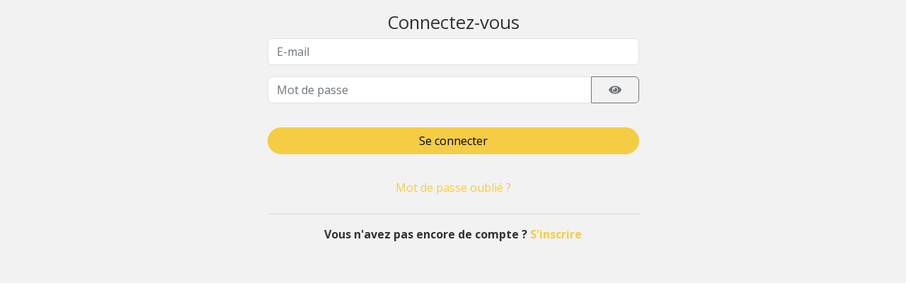

--- FILE ---
content_type: text/html; charset=utf-8
request_url: https://customer.themisweb.fr/0526/login.aspx?idstructure=0526&EventId=931&lang=fr&parent=https://montecarloticket.com&PaId=0&hashpa=676CA7D060434588A53A2F5CA39E65E989E24526&iswidget=1
body_size: 245070
content:

<!doctype html>

<html xmlns="http://www.w3.org/1999/xhtml" lang="fr">
<head id="myhead" structureid="526" eventid="931" ctrlh="DF1DB2A56E4FAAF0C9857C37D33BDCBDB54B02BF" deviseCode="&amp;euro;" deviseIso="EUR" isguest="False"><meta http-equiv="Content-Type" content="text/html; charset=utf-8" />
    <!--<meta name="viewport" content="width=device-width, maximum-scale=1, initial-scale=1, user-scalable=0" />-->
    <meta name="viewport" content="width=device-width, initial-scale=1, shrink-to-fit=no" /><title>

</title>
    <!-- Bootstrap CSS -->
    <link rel="stylesheet" href="https://stackpath.bootstrapcdn.com/bootstrap/4.1.0/css/bootstrap.min.css" integrity="sha384-9gVQ4dYFwwWSjIDZnLEWnxCjeSWFphJiwGPXr1jddIhOegiu1FwO5qRGvFXOdJZ4" crossorigin="anonymous" />
    <!-- Fonts CSS -->
    <link href="https://fonts.googleapis.com/css?family=Open+Sans:300,400,600,700,800" rel="stylesheet" /><link rel="stylesheet" href="https://use.fontawesome.com/releases/v5.2.0/css/all.css" integrity="sha384-hWVjflwFxL6sNzntih27bfxkr27PmbbK/iSvJ+a4+0owXq79v+lsFkW54bOGbiDQ" crossorigin="anonymous" /><link rel="stylesheet" href="https://fonts.googleapis.com/icon?family=Material+Icons|Material+Icons+Outlined" />
    <!-- JQUERY -->
    <script src="https://code.jquery.com/jquery-3.3.1.min.js" integrity="sha256-FgpCb/KJQlLNfOu91ta32o/NMZxltwRo8QtmkMRdAu8=" crossorigin="anonymous"></script>
    <!-- Internationnal Tel input -->
    <link rel="stylesheet" href="https://cdnjs.cloudflare.com/ajax/libs/intl-tel-input/12.1.9/css/intlTelInput.css" />
    <script src="https://cdnjs.cloudflare.com/ajax/libs/intl-tel-input/12.1.9/js/intlTelInput.js"></script>
    <!-- GOOGLEMAPS API 
    <script src="https://maps.googleapis.com/maps/api/js?v=3.exp&libraries=places"></script>-->
    <script src="https://maps.googleapis.com/maps/api/js?sensor=false&libraries=places&key=AIzaSyB3GgRiYX1o93BkSy7DmqTA-bNTqGYQXYE"></script>

    <!-- CAPTCHA INVISIBLE -->
    <script src="https://www.google.com/recaptcha/api.js"></script>
    <!--datatables for BS4 -->
    <link href="https://cdn.datatables.net/v/bs4/dt-1.13.4/datatables.min.css" rel="stylesheet" />
    <script src="https://cdn.datatables.net/v/bs4/dt-1.13.4/datatables.min.js"></script>

    <!--<link rel="stylesheet" type="text/css" href="https://cdn.datatables.net/v/bs4/dt-1.10.16/datatables.min.css" />
    <script type="text/javascript" src="https://cdn.datatables.net/v/bs4/dt-1.10.16/datatables.min.js"></script>-->
    <link rel="stylesheet" type="text/css" href="https://cdn.datatables.net/v/bs4/jszip-2.5.0/af-2.2.2/b-1.5.1/b-colvis-1.5.1/b-html5-1.5.1/b-print-1.5.1/cr-1.4.1/fc-3.2.4/fh-3.1.3/kt-2.3.2/r-2.2.1/rr-1.2.3/sc-1.4.4/datatables.min.css" />
     <script type="text/javascript" src="https://cdn.datatables.net/v/bs4/jszip-2.5.0/af-2.2.2/b-1.5.1/b-colvis-1.5.1/b-html5-1.5.1/b-print-1.5.1/cr-1.4.1/fc-3.2.4/fh-3.1.3/kt-2.3.2/r-2.2.1/rr-1.2.3/sc-1.4.4/datatables.min.js"></script>

    <script type="text/javascript" src="https://cdnjs.cloudflare.com/ajax/libs/pdfmake/0.1.32/pdfmake.min.js"></script>
    <script type="text/javascript" src="https://cdnjs.cloudflare.com/ajax/libs/pdfmake/0.1.32/vfs_fonts.js"></script>
   
    <!-- choosen-->
    <script src="https://cdnjs.cloudflare.com/ajax/libs/chosen/1.8.5/chosen.jquery.min.js"></script>
    <link rel="stylesheet" href="https://cdnjs.cloudflare.com/ajax/libs/chosen/1.8.5/chosen.min.css" />
    <!-- MOMENT -->
    <script src="/assets/LIBS/moment-develop/min/moment-with-locales.js" type="text/javascript"></script>
    <script src="/assets/LIBS/bootstrapvalidator/moment/moment-with-locales.js" type="text/javascript"></script>
    <!-- cookie -->
    <script type="text/javascript" src="./assets/libs/jquery/jquery.cookie.js"></script>
    <!-- price format -->
    <script type="text/javascript" src="./assets/libs/jquery/price_format/jquery.price_format.2.0.js"></script>
    <!-- jquery MASK -->
    <script type="text/javascript" src="https://cdnjs.cloudflare.com/ajax/libs/jquery.mask/1.14.15/jquery.mask.min.js"></script>
    <!-- Price format -->
    <script type="text/javascript" src="https://cdnjs.cloudflare.com/ajax/libs/jquery-price-format/2.2.0/jquery.priceformat.min.js"></script>

    <script src="./javascriptfiles/workspace.js"></script>
    <!--commons-->
    <script src="./javascriptfiles/commons.js"></script>
    <script src="./javascriptfiles/traduction_commune.js"></script>
    <!-- THEMIS LIBS -->
    <link type="text/css" href="https://www.themisweb.fr/assets/phoca-flags/css/phoca-flags.custom.min.css" rel="stylesheet" />
    <!-- Style CSS generic -->
    <link rel="stylesheet/less" type="text/css" href="css/style.less" />
    <script src="//cdnjs.cloudflare.com/ajax/libs/less.js/3.0.0/less.min.js"></script>

</head>

<body class="top-navigation">
    
        <span id='receptVar' class='hide' data-lang="fr" 
        data-structureid="526" 
        data-iid=""
        data-sessid="3y3ng0uimavsacwr3kgvqeka"
        data-curriduser="11079228"
		data-acompte=""						
        ></span>


    <!-- main content START -->
    <svg version="1.1" id="loadingcircle" class="loadingcircle" xmlns="http://www.w3.org/2000/svg" xmlns:xlink="http://www.w3.org/1999/xlink" x="0px" y="0px" viewBox="0 0 25.8 25.6" style="enable-background: new 0 0 25.8 25.6;" xml:space="preserve">
        <g id="greycircle">
            <path class="st0" d="M16.4,6.4c0,0,5.4,2.9,4.8,9.2c-0.4,3.1-1.5,4.5-1.5,4.5s1.8-3.8,0.9-7.3C19.8,9,16.4,6.4,16.4,6.4z" />
            <path class="st0" d="M2,15.5c0,0-2.4-4.9,1.5-10.1c5-6.7,12.7-3.4,12.7-3.4S9.3,0,4.7,5.7S2,15.5,2,15.5z" />
            <path class="st0" d="M10.7,4c0,0,4.9-1,8.7,2.5c4.2,3.8,3.5,8.9,3.5,8.9s0.6-5.4-4.3-8.8C14.7,3.4,10.7,4,10.7,4z" />
            <path class="st0" d="M2.6,12.2c0,0,0.1,8,8.7,9.6c7.8,1.2,10.6-3.1,10.6-3.1S18.6,25,9.8,22.9C2.1,20.4,2.6,12.2,2.6,12.2z" />
            <path class="st1" d="M7.2,5.5" />
            <path class="st0" d="M7.1,5.7C7.1,5.7,7.1,5.7,7.1,5.7c-0.3,0.4-2.8,3.2-2.6,6.4c-0.1,5.5,3.3,8.2,3.3,8.2s-2.9-2.8-3-8
                C4.9,8.2,7.1,5.7,7.1,5.7z" />
        </g>
        <g id="colorcircle">
            <path class="st2" d="M4.9,6.3C4.9,6.3,9,0,17.3,3c6,2.5,6.3,8.7,6.3,8.7s-1.3-6.3-7.7-8C8.8,1.8,4.9,6.3,4.9,6.3z" />
            <path class="st2" d="M3.3,11.8c0,0,0.1-2.7,2.2-5.1c2.1-2.4,5.1-2.9,5.1-2.9s-2.9,0.7-4.7,3C3.6,9.2,3.3,11.8,3.3,11.8z" />
            <path class="st2" d="M1.3,14c0,0,0,5.5,4.3,8.5c4.3,3,9.3,1.4,9.3,1.4s-3.3,1.2-8.4-1.9C1.2,18.4,1.3,14,1.3,14z" />
            <path class="st2" d="M23.5,9c0,0,2.8,5.1-1,10.4c-2.1,2.9-4.1,3.5-4.1,3.5s4-2.5,5.1-6.5C24.8,12.2,23.5,9,23.5,9z" />
            <path class="st2" d="M19.9,15.5c0,0,0.7,4-3,6.6c-2,1.4-3.5,1.3-3.5,1.3s3.2-0.7,4.8-3.1C20,17.9,19.9,15.5,19.9,15.5z" />
        </g>
    </svg>

    <div id="wrap" class="container-fluid">
    
        <header class="row hideWhenWidget" id="header">

             <div id="headerTemplate" class="col"></div>
            <nav class="col-12 navbar navbar-expand-lg">
                <a class="navbar-brand" href="" data-trad="lbl_customer_area">Customer Area</a>
                <button class="navbar-toggler" type="button" data-toggle="collapse" data-target="#navbarNav" aria-controls="navbarNav" aria-expanded="false" aria-label="Toggle navigation">
                    <span class="navbar-toggler-icon"><i class="fa fa-bars" aria-hidden="true"></i></span>
                </button>
                <div id="navbarNav" class="collapse navbar-collapse">
                    <ul class="navbar-nav mr-auto">
                        <li id="liTickets" class="nav-item" data-pagename="myticketsw"></li>
                        <li id="liOrdersW" class="nav-item" data-pagename="myordersw"> </li>
                        
                        <li id="liHistorique" class="nav-item" data-pagename="myorders">
                            </li>
                        <li id="liResalist" class="nav-item" data-pagename="myreservations">
                            </li>
                        <li id="liBankDetail" class="nav-item" data-pagename="mybankdetails">
                            </li>
                        <li id="liTransactions" class="nav-item" data-pagename="mytransactions">
                            </li>
                        <li id="liWaitList" class="nav-item" data-pagename="mywaitinglist">
                            </li>							
						<li id="liConsumersList" class="nav-item" data-pagename="myconsumerslist">
                            </li>
                        <li id="liFans" class="nav-item" data-pagename="myreabofans">
                            </li>
						<li id="liAttachments" class="nav-item" data-pagename="myattachments">
                            </li>
                        <li id="liAdhesions" class="nav-item" data-pagename="myadhesions">
                            </li>
                    </ul>
                    <ul class="nav nav-pills justify-content-center" id="navbarRight">
                    </ul>
                    
                    
                    <ul class="navbar-nav text-center">
                        
                    </ul>
                </div>
            </nav>
        </header>
        <form method="post" action="./login.aspx?idstructure=0526&amp;EventId=931&amp;lang=fr&amp;parent=https%3a%2f%2fmontecarloticket.com&amp;PaId=0&amp;hashpa=676CA7D060434588A53A2F5CA39E65E989E24526&amp;iswidget=1" id="form1">
<div class="aspNetHidden">
<input type="hidden" name="__EVENTTARGET" id="__EVENTTARGET" value="" />
<input type="hidden" name="__EVENTARGUMENT" id="__EVENTARGUMENT" value="" />
<input type="hidden" name="__VIEWSTATE" id="__VIEWSTATE" value="ICkVu5fwfgKCqirFZ2DuMAbFFyhu+vJgtEX+W6wlAdm1oGxk1Z/7geYBKaSY7fpcLQ5g10BXYiiC0O0GHd1Yqr5PGNfsgstHnEQ1CxYI5N0kx6nYj+hk1a9XwLzD1QZKohQBEiKEdfJ42wIqMUbOGFcmCJAINgrdbK27r1OcE/3QPv9GcohUi0QZKdm0luN3zsp8ERs55LtAz0AsNEKetGw2oC5BOORzHMFz5e3W7vj6tvKMF7omACKPZ2ngjooUA7gQCsD5BKuTmJFLnCKUD1zQbJj5BEQJHQd1jG4k54nX0F1NpuGIn03W31JTnootHeupMTNoUzb74OgPfOhthfxzl8hcER71d0QZIcVh/kXl9hlixXdGZhyjYIUUlsesSoikz1E2W9Bdi5OXoYqkIrySStPdrQXqjFO5BfMU1tYIYyao3lDvtBoysii2Eqfn7+wtwkDskA2bqmfTQtuiiwjhwxSc3A1n8DLbItMLVmflHNcMhtCtqdgZtdAffndNZH4NHMPMJA5mB78qfOFjBl/iTTMkZ4Bz4XZJWjGv5u0tkmUQpAqAjLmloKgMsROxK5HnaXL/cLLzPv0Bl958n2n9Xm5Ah+kTUCGNe6VfZedTE8KGHt+4yomewZSXoJ87NDfNai8qwDLC6B5OdVu/[base64]/IhvqIs8dQGVDemRZ7X3hRJJq9bnJ6/EjUcAaSfz8U8dBMG8+Qz8duPuCuf8vppN4mbDeZ6HlKu8L5jUZ5cfVWZBI1zbFstK6aK1tlrZ6ysS9TlKg34GMGhzsFx4L8IWWY8mOWpHfJgDivNlQ6w4Pe+HMQruVRfu4qF5FlCfr/fj+qniFjjWqhEzq6c3MiFTk9WHMskFV5IQlf659bO1z+QN8p+YfNYdoQcjc9LGCHPRSpIRUX7ex5ERVulzV+4J9EDF+DDZugNfGQQg9cKSo0xycAQ4oDJTB3P3ZcpWbmzrOiDv3LEk1SbXHmslVR4EH9317i0pbLiCi9cceIakFLzUuTZL4Bw8jUrYvE2WVqM2UDfA/ES3SiWVZo9nri0RWL5D1wt7bIWbkdUZhJPZ/eUADVpeLXXBCVq+E15W9atE0k6wnrQA/sZtsthW2yFspwrgkAQtnJXExTZJRqFfAnGHMoP/zS68t9WjfZSQ+ltpvZiXGt5D2fVQosgwdrd2vvwH+/GcfOHj03XoxPQ3BP9aR0+WAd/6Miuk9tGGyE8ptLyeIzLVaEAgR34v/xbBmJP+iqaHeA9OjOokKpwZ3FjCZg+bX8T7flR9QFVUT5Fp8GVgtjpr9xfororPGv10Z1YS6qOvWJ/0cmrNyPYObaguI2DTu2sE1A3aE1AVOcn3J4TxB/PSSERfqhsIOvSvBietyEMRXyvXDIPcQksV1lkt00gCfASake/gAN38PqNxfRAoijtFfKLVpMx1IUx3kRrkIxnhQJMb/DPkJJ797aemI4LwxkYUBTfuN1oMq1jHyU2Qdhgmq0bwjJKaPzAvxZm1R+i55b5x+gUwSISZNaD1NmbakmRz41fIRpO54el8OckImrwUF2/Vxue+I2CXob1YPhip8iyBLy+ldU1BBkbg5xhjM8uSniNFK3rgJK4+E5TAyGXRziDEzlIf2LPoEwdMQX/D4Oj1C3sJQZp1F65CY0ny3zD/e35ds4WYUDfegICe2+6BbNtMPJaUasCihZajRgCsX3CvOeMUakaEzwSdV4GeTRK4hM4+u/dhnxSWf6aCTkPiZjqWh32VUNWqg+uDB32EaX+lyPNx3GMMe455SSLkzkDDY6QNdfQGJZqS9f5tKVE1WX6MXQRSm2G7qyyKICuS5acpHbfz35ob1OBtppwkgNJq6FdJAI7em0Rg2RQIcBqvoSBe7vbYWbiStgsl8AnQ0+/UvuTFSjTxe83j8WkEoeeJWJ/WdE4UtiuJ+z1oJarEBWBgbV+VUIAAJvSq+pze7+dVM/OvLIL/RsfISEhlZOQuCenJ8vuj04WPwKjyNT/Qo+x4y+x6wj12IH/MhVeROkGbcB8wMQPG9aZCxtKGe4RCmA62S7mhf1ZWjGmNHfJrWE3ICgklmbG+nfNAYkUemHUt39KZDFz+oQCBwLOaOw25jA+w0fEVOKqVZnNQLvIhDelQdyGciUplXZ31+tT8eTMgqHV/q5RytpL8daPYeVDIgviVO0ABoCLEFWPGS5udvWjtvqmQ1yu6kn61Jx42kySsKDrTvGMqxlCiaHMKeSX0SlSbXxtgHyRJzMuIIQC/H08T6B0EnVML69X1ZhoRf5kpX3qIjSYxvlN6F0LuDe9CkSK18nzUJFPd38EQYQsSXuJK0s6pjy76Ml+t05flfyFS6I5LGQIC+zvLUkTysAktXd84WWIvHL2YW0I9cYlrANMZnWk1p1JtJ7/xhjRxJqehurYmH0VuYql5Ymn8XrBlxgxH3/49pd2cGDSom5qDvBmSEWNnF7agoitWGF7oW9DWp+uDJ5Etudgl5/hdOqGNsj4qkRDyNx0u+3BaSVkWbqzl/0IfLBiWSE66e/CTB7OIK2kH/HVezJZ2lcjQRwAqEt0i9CoRhxhJJlh0ey+Km876zbFmKd3XZA4NlNIBXsxGIFA6nQes+HOwUoyElFSIQPWoVTRkvmwcNvXPFSrSWMrE3jJcF8kH9Rz/xyDRLhPl6A26sF/JhbiWy6grO6/JL05TaQfSKBcBGenQ7UBHpe3HCJy4SBicb9+roHEfA7Ocb/L6WmoOBBxdivx2K86auTEsrkZpV20O2lD20biclpA5JpOsq0SDxowLXYcYZzAa43TqbuKOKZLv6HBPyYdVZHaHkyGtCnhXw+hC/N4WRv3QszsErurkhc+IN9qUWBGf8CL12ecPJ7DSm3uM21AhxzmlNwlrtOaMuagHOwIg2UelRod1oUEOVoqJptgH9WRRpXjFQgqibmxH3ZcUdKria4pUAV80cWKqvKS73Cv9ZP+0f+QYwCkQJKUlpYw5q7KC+BolGDdarwoVKZU3dCihl5QhG9ZKiMHTt58OP1PoMN/7smsG/0ZUtPtdzugl1CmYs4FgQsko9JYuyjyqt7TNFGQxPJNef4qkPyNIVy05mGjgmgBJ6mzPZKX0hyE4eh97zceAoG7u7B3ch/KAHcs9MjTQNWiJOpuUtEUmfkNm7f28pMVkJiHn1ogpo+LFSkcBkCNtzJwpLfK2giALk+sB104btET9t/GbkhiR2UW1hWOthz7oWmSxRRpXORfTWNims3ziHeI3IYyWXZrVxWryvefhQ51WVSxbKl7MspoqDcE/MmHD1khlOMazZqxZWybUXCQH/uWLtAPyqvZMJfedbwFgjnjeznFZWTT4rFAKagPAeWjcyZ89D7fZmHRqOWQQAbXBi5KF8QYgP7WG05vSIK+S1BhnnHqAYL6973WTo8f0kOQ/d/idZMz9ljrOlH0dPovkKQujhu0KMemovvhw/LWCe6QkD/OZ6FjHWYy5zLgjSR1pcjiFVyiJqFHt1m1FWbXDtTXLH7YucSrdN5fdFBOviilDlOFFDZBZymxTPfk2RQBxKRWVdzXK4NI5PFqGeF1v33QgKbm8cFQSTgroizneC/XjY0hrKn3kKG3MyQKPLbr5FR/V6xVfRSKw4QT2IunODWMfLk7uaP4V6QTejpBPstwCQwiratgntiFS4tcB7jVuV+Lw7Fc/hF4tUl9e0DRlLGYqb0bi/oJICwhAEEmwyzC9ZNDrS1mcQqV8WNEkTMCzxbqY9hBuBDRmP69sS0hEjGfZgNLsuhkldJxH8OSrsR7OsYsO3sQeZOKMUVu8XOsqXLbgzqVSv97oY58Z9ylka8M6dmQqgigg/iYwlXy4LEYd4ZcsGQGA9AQ2g0bgjFrw++YJhZSJH4WjgrI3L/+LYFySTNxl/cooGVOERWjPkvFksmtMv1W5ZWlIOWkdXavl3BuxFJtHZnR2DJaJVL7yMLHqlEzViHtLpN8Sfo2QnX8BZufhxveRL491ClsGjQ4JSjBXylXpLoC875Q1bM/475vVswNpHrmnscWeDpsbHl17UHToS/[base64]/HX7NHlYQMp/wGUtXkh6/4N9Cp0QjmKEnSJzTFRhYv+XgwsgrYWiOCEXhkY3szdf5EpxRe5JxiZCmPtlT2Ve5HaQbnlIfgwnrcUb7zEgJwmuoP0c6mOk7Xj0cCbqkbC0/wQnN/G8oZe2OqbcCKsUU6NLB2QJdpdSSeS59GtozSqZQ07Gy9ytsg7s4Fb9putItSCfe2ykv8ZI8oR3WAYXTHRGTS2RPXgStytgRKOrZaame0Z/5xPbOmzZkrjVZjkR8O5WxHjWAD9DvCm7Qskho3FGPu0TKfSDfHq7XrgQ7PDUEcuHXvusEzuw99kvaHPN1sExf4fvsClxIR31pSO2R9bi4XjglPvr+r1UnzVlAY9v97laG9gEAGWPhU2EJIMF074R3WcNSWZ/TsmeddNshCseJcL0CPtxYeJqDSRL8WpNaJ9tTKj7UkLq+EA145+CA22xm773npfvBL8qZYB5ieMqwuyuyN4DVOpoZW/C/IKQe/oFcm+63ANMFIIdlayV8c4K5ORp9xiSQAHNUowM76wNz7KgrBJ4l/MDYfzJyTc6HVBQiCPVkAbXwM/JoXDp1O0srASixySLX5fPVRLqIdJoXDFtaqj0V86iD1ITl75JNiLwyJKzNaNK2X5QTg1I0nPdJa/s+oX/QulQWmdS786C1dj6u300x70m2GRSB8VYLTMTwMKJbm90r0oHiZn5kG/N4lCUxqyXF4E0mxgTGMe/6HHKLXO02UsDdjZ/gqQf23uODbyBgGszR30DG/vX//[base64]/h40bu4x5cvFBiCqaZ0/hjE6H/TShsdT+haNSWz9sdJCFbnJ/g51JExcFjG6ZIbAzPFm5i3u+caItT0e+m/QcInaFH3iqu54ah839snlblV31xBEXZyX/PsnFF12efrZuaygVEvbNRZg7CHGK64AQjxLcmI7nh5JFKpdD/I6zJSuUtSKOxFG7nJZ+vlfzeSc1jhJLs88YRBZcrlscjHPvvsLb/3evMlBxtvcLjgr/sDwmVEEWYvJgeVjpiBv8ZFHlU1jmqVJVzwT7G9GmhM6d9EokywYogCFm2wFkq3V1JsqE50bY96+bjiw9LB2H9r0mOgKfFS5W/D6mWULkMi6+8ZgfW/v46khzSMX7/Zj4/GP9NaF6o48OUBXMUbSkkO/yOkqRkN2nImD1Z5A1v/jMzTLyyk/YJdwfgHZvGwivNTdnrcIwet7BIJQF2r1hMdkyDWezx/VKMoFc1zHDH7V26IAEZTfEw6x/ai4lzpFNeVHgl8HR06LLWWhiQyibKyTtGWXTF5EKk9SG/lmYPxiE2ZoTw7w4C7sXAnGxHaLj621O0ZZgBR/E6JfkdgnTuhctlvtfdXZg7j5Ml/3phxR9i3sPI+RiIYP8xCgk+D/AiiSHeVLSw7yzNP4uRw7JQvghsGv8qehFnyqffm4xxWpVUMVH1ewBBxWlLRTGNjeCWlQv/ew1+BpQM9dPAXjK9e4FUCZSMe6XxZxQLnV3hWXCinrojySRgOyFCrxxLHYt6S3m8Q89zRbamYuKS2CMTJWtGbuYKD0su3mOoxN+U3XqJPsvMdXGKanLKmwUxQu/A0TKhvG/U01aqFYxdxPibyNsgQlkc5VEnVKs96+PD03cjokNePqJBd635S06Vq6Rmqlty553nNVQ/smRPiEZUFPn7jJgfqrc90A7JiyM5MhLR7Vfvjv8D3ttIXSOc09kczjCU7j9CTii6sOHpdyjUNvQotnEoVNDxjD4p8pUWxsBG2EfZYiPR8IhmmfCnLYOlanN23sIKMgakQhUtKmBpr1R973nBNSy7mOOldmpLzAnZzZXR1LjKPEgoD5F+Ke/q0wPMg5nK24jzlMXH9xxEKq9u2RHq2qulpq8TjUbC51fCfOfaUu81g4UxvawzYnhJzst8hsYFRlROdAEx5FI2DAFQfcqW0/xE91k1FdiXcVZcyhpS2tLdUr1Lwy2KtspQE31Vy5yKJdr+CQYW0Ci/NpLTSCzJesBobffBmKucpIIEgKd02f4CRESxG/uG/bvGOt5QYFgrkTRds4PXA82fSGAXYHyCR7GFzpo+QDMQnpWU3p/0qbiM6tbDJsDeuiCFPxSPPMnznStahzBBGZTLO7meoWRadJZbnbU9j7RxYT1TtMbciwxja3A3DUPvRLhUzb2RQnC7Wg6xA0glu8ztVLnY/ZkrK+Szzo4PRMHpmZlyESqIHb7DwNn7wpa3RQpnVtHny/qwbH67XK8gWuRHhfKuX10OuhOOn+5V8xktxnjCnEGIa34+NJMGZ9LbryPYI6Uq0B64sLC/IEFlJiGbxnGj0DUqrPZa2byV2aGmAopkn66dYv8/K2ccrsNe4Ng4dtph06NZ5mi32R1injHnwy/JH4Z7d1EPm0eV+GTmHbWk5xXjoGoIHxbxC4LeelUqmaiptd2XjplRSOcJjzIA42W9/wvwb/[base64]/HEwTcec4EJ/NiAEfgUKQjV2jNoCD8EaoI33w5JMkQKQKVe8vVslmMDwX9tI+5mvsnGSm7Gc8FRX0i+FMeqkgocUmpl03bzkbd5mklBxsPY81zU8DIHlxpFywVwch1ld0XR/M4mAruD/G+Wu3nQ4ambrFmLnQhXu6429gPHBKHl0RSzpPa46KC82npJ4MPf3ru/o34raWVtPZzUkKpIVJ73G5C0hi7WEDtwxE3ZaReNAqUG31UqQxB6sR4uy+xtiAQTWuj6BVc5VBTSHyYaj5idx6JhOmzU1kl3AcOG4C3hcHYlrwqAH35fkUItVNMU7hj0JovaJM8evePB/X8JTqg1ml1U4/sdd1xTotTJvznO+X6tpzxLIz77L/TK74NK4KLfkCPYbgtVnIzv06sAc0bO3/mb1+Y1on0SVW3iVn6yhMEdLhg9Yh4QkMpir4krgtyrDerDWRPMJBLIVCcwuQzRW1XuaCiN+lNeZ1ozgQVg6kPxVkCkyA8XLNviJKm9mNX0D1aH0v1nZHrnpq0Brf2DgymKp9vxcqOaX6hy/zjYwMnmmpZOQti42X/eKJ/qWBwrB5RBWyVVwwNOiTVjAFWDh+mcgEvsT8ck3mrcLNxNwg5y09RpYAim4kaXxM8JUq7n4kvWWlDjPw1zFAv/36HHJIIf6Y+7kTzwnQO7Y2i3WKCDCXWdkU0GSslUlJvlruF+f5n5XiYEOs7M31+cNBG/Lp0Ragx82ywnU+b93J57uIRIGbx/PllBYONLZnUEzFYlFI09DMU/[base64]/jxNlzDXJGApFsgIxju1MPBCq/EQm2kF4ehkZJtsDWx8goAt4pFBf4l0IbFHqLtFE/8wd2/0XZa+bLrlYmNZqu48aic3l4DtRAMZzOxnj+l5W3kR0Z63IzRatJjhbyWZ9YIw0/UaQlcBdwJR4E1O5QyZJp+lkgv19UY3mSreZtnwIwSiAEjql/iY+QzKRzatT00K5/8jToklCc+WtrWZB4281d7mvH7SMoOmOpJDDx2bmQHk84IC9hEm/v1uCZ7JxseIib4sHHmJiWMj8i7rAl8hwYUalqPvk05bCYMwbX0ROatbC4ejOcQQN/oXyp4x39fdErU7qkU7kfDHrRxV9RluTmJgiliNhUKksyQV9Zs8HNMzObScuht1dRq2rmpXvyP9MbSwMjdjgb/Hc2dLWbUlnex2QTSUz/gI5Xdc6/RXVI+5Z3tHqOFm1RXS22Qw9OC8QQrOh41p82L2H4jpg7uQjC5LLnKdHUcU5lGfS0wIl4HaHJKFl9aPMLHjAbzhLMXvYBhTu7EFhpGkaiBZVKfKC80GRfqj1voKFY06rQKkX4ehD7LuB73qDbIvgbYlXot5Dz0XWbiaG19H/peTglXX7W5QyDLGHYvK/vlUp6vGPlrX/OM1h/PndTej+yzLxT6HQ1xavvgMmmk2GwiwwzvrkzyzWr55mrosL5SUgtyqKmxnjdbBEX/D5WT1ZQuV04YpxDxd43R3B00KMsjZ9f0xTxSkCfF9a6QoQLas0NMqCQJaThVrhgKHiYFmezWbzOfvXkTs3TBo+Nwjy5t4s0j07Z+KgEMZbF/8RrwAY7wr77Mk9fuyMoCqxoZWWoeG6vu63FuJmLuo1hDiKc2pFzqhWCpxT+3RPRLZ2YXDIGa3YeeSAhfSFqWD7McFPKz2s7ZNcvPgrF7VhFA4jerJnISgwpcLEuXlAxj9wMby5jXsR0/8eLZxF+ztDge30MbcHcN+ZkBV+ywJSr/AsjOMBRRed8IeVKJHqMzKdnq2jwGNNjE92818s/uCB5mNxU1TJpC4D61vxghXzlMJuRS0QnUHugDZX0KPv62H8ZTyZL1vXt4wtdGoTUdoxtv7KCbqpttlEkdmmCVTV3ynp0mcgUVD/WcGkdLTNvpKumWvWT9qCYlgVtWcPMXyJrvmGGcdcnNyiZcGG6QAymry+cPJfHpycP0JvVVOu5XJkztxJet/tD0hjNf/ssKg0Ed64uwq6VHfSOy9lvB20WeHIsRpmsOgyijGwYfzfLDYU67aWwZb7wRHe5pVIRjHBZ0DmjbAQS8bjGCSuuzugrlTfp9SXgkSw4S5gMSQpvDoOD+P0K6L5uv/a0o7xCSOyVYinTF2zAPhiN9JjG3Q/hTZfrkcdSshsr3a+T00xStvlngDdve+P48I4BwpQXwRIxD3TheWDz+uxmbYR/6XcvOgEBC5FjwLI4OrMqA7QyQsDxBylegg4u4iln20OMFYAGIkofdpNI1aIZyn+1vD+mosIRMNzq02YOG6ZGHETh54SDs322vcmoK0ym6G0/oVLX0EOuvZAo1kMhLY+tJ2ZuMILYiGMFBGJo1lZB1q/joLdyWpz+DuzmO5rDcZqPg5EoDwJsflaxeWDXMMLdyKr9nQir7JN+f6z6HKchcMUfR+mj0uSXphuppFwA9a19yyLQ3qt+ZF/Q1U6BZlAaw4DaqPo6bnH2+qsqk+i70y5de5Rr68970AqqIhZCZ355dyEBTI4bvZ0KXFmTlCP3jeSjVtMmILWXPnPpZorl/Mqd26WQN6hdbURftYR0jypOtcEZRNDO9GA+1LQC2KA0R89EkNSYlc0uDqeBBMgm9TSdI3A7rvdYCSNf1DTMy+7vbC/L9YBVuPUPKEuYjnjCp+XMLpiCBvzrNFcXPIurgJGTLztApWveLJvl9NBKtT9ooZxMPnxE0lXAxusKr9q6/[base64]/vVIT5Sn4tDd09NMghfPVzyILQp8JbIwmqWzICXMx16UHUpWXL+Jdtg8p9iLLxkS8oA95VwFZB1eKW3zQSpauchhPK0iad5JKlWcmT/7vE4VxNSUleKnxW9ilJKIchpvCoKO4Au+zE3KMmigs/[base64]/NCtvA1NeRmFnLpKWVk7nLz7bETetFGxG4PNnTlZ68h6qrF6NOtbr/uLa0ONnHw64GKU5vu//xa2fCiOUk1yMf45IuMqMxdus+jUXX7vh0liVra3KzzOomwCjzjNwsw01Rjc9q0weNbxzL48dwSpMcRaOXx4C/BIgfwc4zvihXa3xWlaNZZBA+Ra0uGdKit2W1n58IiW2RIQu0G6ctBD/xu8IyVP+wUo1t7ONy+iw/f0/Xz36bGCYYqJmG/G70BwDZFxoYN/5Uanp8HKmsgB68kTfHikHDO/VvYx8XQiBtd5VGZsPuXLqwzI6xovinbOIeyxuMv+jM27jVjGfHqfq0vKv1fY81xm0ZJX6Rg7f38D6LzTAbLvYGSObpMb30XJQwvLUAzSK6hFq/Oyyw+SYdbJNB8J8SwrwO+Xk2VaNwLV2/tUACE/zHCNwjOZuHCwQ6WtBZq5aQh+4M2WB7yJzD7W6WXgmj9/RecRJAjHcKz+jLCbycvGyXCqnvetdDWdzLIUPJmaa05ieGnuaCpTggwUwUo9vcVmzcqyf53pAdl/y1BPQNBYDSnVihhP/cyfc2S0Oq1z2TyRntni6RTt/bur0GbvV5/Zy7LOuY8j9O64AJ+DJaeEVMITJW4ORwT5PjB2asDR1XZXNoNM3dlswsxNf6kMBTKgZPrJ2szXOqyH28Mn3kNBpYQy6X3BsMFiHrbDe+/GV+JVTpnrkyfo61EAi95oTv518vq8VLEL525d7V7hDe2yhhH/6KFuWy54Khihr/ocVzPZUwlimg1VVs7kJCwbSu2+j2Xug3vCx8XViomoFOoOlljh/w+tvdSVbg2SFxhOyk3bJryyGy5fETiEDHN6yYZK/8vp19PRsZXhyrjUJdmB6JAMy8ZpNr2mkmZJUUiUquWVjPDK5xzbUKofvhLlC3qtpP3iR4H/US2AAHnw1ATEpwUE2PIWMFoFvx586PdJLO5SNWRHA9wclHoQtR70CaA0h8wWQkEwNAJWllSN+mncGX8UiftovK03H/fEjQsZ68he/xbe+CJncz8GTnO8UU48GhbbqVeJbFEfnPp2oalt5HlvuoOf2dO7flFJWnkTtOKbGJbmvt/+zSQhJiXoEtWZmYgdMxL8we5MgBbX6AamDVG4DQqjHBpe0N2nkvSjXlTKj16dG7Tmwmcl2gk83CU6fzD+x1G93FeEP7zJDSibGw5wYRahjiUN6RBkweg/7L1z1ko31o5xNRasjTtyRO5Vx0MBnRTldsZJmwQdje3DwW53nRmN8Ss2luZNW2Igc48LigFASw+nNx1xAOXLWRhA5ROssnawSPYnzZGlK0UTCO0/bp9e7ZzIqNQdgkgpnm/NQAMLjYIzU4UGffw9Yj33ijio+IdWdSf9wnL5Nd5WSrYd14fMdZ//4rCQ5Z4DJFlG6+i8dOhawoh+g2NuDy7TseZYp8eywcH1k2/W2ncYqgpQ4x3lqPAlqHEHNAdoKQMcN5akAkvjnJAVrV7uJtnXd3ZMwlutvACXwPFzUSdxIgIsUi78PdNvNf1b0jQjriDZ1u4rqjEMZrNKf18xiI7GMRutU/AooLAwWeVMbYkczUM/lu2VF+dt8+35JJ6o070irZgGna0dqxMSVVaEvjE5UhpIafy44cOvMgte75Lr3og+PCzHVSnvJm4S+FMY7A28hDHq5YBt8NgCtZOEc90ETQ3wMyw6/9UhHW+MwGH7oBKSH4PEyQS64k2ZzzKPSUUlweMVteFQrV+hYxHB0ClwTnC14Fe1EMp9B6lHyAnCxuu3VmzX1oegCJbkMA0pO8DAfIeKC5wjpEuSdChiH3vUtyfFE89JF1evPx6GlHOKnkRI0WEk6h7MB3GNQQm4eLUYaze+Csmqb+aOZngAoIRW/2Cw9tDaptEPTNjQ+dzXiQoPKeQGQdK8wkBQ2Dgc8txEuuBAe/bY7MZNuRcMGCel3FAkBldAITC1hBBftcfeSZB986x69iS05W3JxHeJsqL6lApgZWjY2c26EMPZ3ArkMKfTb1tIjdecP3fyC5j1t2t81yQtyPvFYlEeUGsJWiqFCkWlTSvsp8D4qwbnmlJSYSB490paDuNjGChA3A/MJG5ZHnJIqVqQ1r4jP3bZ2UTeyDaPLBGn/nuv0KLQU5aZGgsPsTc1e2IN59Mba+aiHphgcFvfZUJ5EbEU3ivFsRKL3rzle2BA233fZnQVdGCn7iGkt/q3PkTcM1dlRNKn96PqgUR8ozMHsToeo6Lp089eLxzJezwBLcZvYoYjX35EX2sCnbVel4xOapo/2rReaWx0XwPOZSGIl/O7yv3wgkw4qn/y5C/95Ouly8Q3G6t/IIyUjZqUW5Ii0qGcvuI0ll1Y/nx9pqEztbltCSMqtxaKpy3tyxeLgsv9Rl3WM0s98YdrEDYMO/1h9C/2q98og0H2GY8FIu2F/MQ6fbiZOJhaROSrfeaYnaRvlmMn8/NiLOowkFnI+V97BjqaSO8CbNZQImocqEgf/VBd+roogZ78HOC497E7I74VaPzc0vsRiaQcbes/3HrUNG98SkE59Mwv4lTgk/iGTSF34WiW0CtH+lhpBbzt17ve/ND3OSdFzs5OzzPdxDT2xaAaG2/NRnuDoDzw+bikjzsSJCEV7KiTmHROtrEq4l+MLefIabknxFeaI+hO5GCFIf/kg13QgsibyMAs2EYwAbdr1alTgzs0K6+JMmd8AZKI9+x7t9FtNHieJxzbpxzBiF6Wdfp6GM+OaVFUoKfj743SU7zeGNgkzFAsKqi72SS87MaxDQk1e+Ve+Bf3kFpT93JrE3JWWgKFOZLGoHVIlWZbJgB+oLi5H9/sDRWhxn8k7vmmRSIo23VTt34buVJzdO/j8RtmhugGog0jSJWSq+VeLUP3bbIjeMlkhsCU62rNSNjT/rZ6GqKHTw8/fQIjmVDvhmd2pRGAuOLntPX86jSzkt9PSuJW/polDZCN8yQu+ezSrkrZaBqAzp/Jam0KMDfu5TbDHwgT0ZkIMo1oCetvm6F0TVbq3IOlvQ0vMIgPrso3Ii5QDzB0Dj2c/X9pm6PVvpUVT7szapuWjYWEuTfxtmNGExvIqYavqRHedUwWstWfxhEF/uq61NlKDnl+eqkASHpMy3TqOc+8t4HLE4YbaNFGA42tDK+JdY6gm27kUhF448e1HSfEAH61AF2YTjf7oNSEsy654jalKtsIP9Yep6WYd6k0bfxzyvjzoqrU/U2FlkMT+T9LcOd2m1xPEuu+XppPaVDJc58WSe7wQCWzY1QtRvY3qDivLxlFougHNxtZIiN1zn5t/vDx2xI5TDGBXbSoCrwb1zCQ9ItUJN5NEOjSwpWwdYRiQMsChinQZaxaHJ2IpumNfuI+wKKaB8VNkKPXqPZUXU24VWMqdBMBuYaR4JhAD8Ecnft2LKywm8ZlJwDeecZ1W/iURQW8ckl9UBgS4JWbS0XMfIM2e0r084SkjlCbu3UdT63eIgdvR9Wb6UJbBBq0c8bm2VYRCd2GJ8EK2fvcO8reKufrSACvb7jp/Ljpl/Nz1EX33RZZb1XN1eJ6YkrIl+u7wmftLgSkC+HfVLGs7EHHiS7ntxIDBFpkxE4DsZNt7xlzFcp9S09L+gZSEj+i8bFKrMhqX23QWfTiO8v/KCqJDu74leCFaAyoIP2t3WfvLsarEWIN6PqxDlyOnDoDDTTF1sZo8u9axAU+MSnfV1rrO7eQWdcEhXAnAz2LIv0nCnv+AbznHyFEVsEL1la9Qj/eeXXgZU0wZvEYmhpt2WIVj+1uJeKlAFpRDKQRLSn56688b2X7hAvTwvEfvXeKLW4Bj9ISroy6QU6uVHdD9CSqsATX58TsQMAix7pHN+GLh1Sukmf2P/4A2HLAy883d3wTnxzIQUMqqyNrNEaTXIXHPkX7pfIEV+mCB8WfRV46j0bH1I0Oy/lIP4dZf/XEMPg6a/1GGgcOCdhnPxHsq84d1w3a2qL2V7axsIyQtxYuLtKS+4BQ9CSfQSDUpD3GX8/4/MYRQX83QCLavwo0SRQ/yetqiZfNMkTgniOqKxrfPF9qWebkek4hj5wY0UdtaOTkhxh7pW6KDFrBFoeJ30ga9M4RXoD+9440LLZwgjVvQJ8jSLONXDwiKwOIHHoppSEk2PBG6qCjzteTiQ/hvl08gRXVKuvvPMy9bfHEUWat4H/2TEr3o70nKaipvlq793t9GS/nU0tv1pOTbvR89fQiDHVPunrTu8RwEHWFaWdpAITILpIBDVB9HiaetBjidl7JbjNtqhq95pWAZehjKh8aQTHuwLApaEAlE7USiRZOOhDJi0uGdTzjQ7js6Kt/svhKIuqYyWKNqeEG5BezBl6M2NOpd70vP92OCvNocWEcrpiLCHBfBPhCZGXwont/TbD800vLgojLBCBsvey5GtoIaqAnATs9jZBH5OOY0LeIB3fVsAglA/87xxIK42u9f1pODYTHqfKQ4Vbb72E6w/NbUTz2xKjXQ137hKIfLW1ID/UD7uc7ic015wxI/5yJy31SwbYBZueBWzMtDqY/fQTzjWZ27noF1LlqibJ/M1i2iwS51HbU7icj2E58x1HKORfaEsSy1xyR3k8Rg28K7dqeaNSmDWKA+0O5YavePZzqWzK7qM5uRvIYpz2DwX2dcklK5RHwomkWfPOcmQhUpq6MxUxZV/IlnQJG6IoM1NzZ39/Pz2KFXp8dNI5FWH4Bo9s5coy3vmmarJujc3ujdR01foC5NqGFpq5ULAvEAXm7wPCrdYiAp+io2wfPiHosDydyZ54FsUd0QpXgm5Gl5RIiNmHJQ5BGu1brqRuY/tp55fPH7sMaZUpt3AkYDfVAX5iGGI2IY6yhyf163dX8DfgdS8kPMb4WRz3VwV5jcSjKI3ThnX41y+9kmSDbLaa8Jo2oD8cy+PW+bPORy1crbddcLWfcFto9xhuD2qt3NsqY/60SDkhPTWaHKVzY/MHGUDMdiaA9SdBAhs+26OnKrCkiV97jHYLXYq1D0/aSwOcXlTg7tVsBAktV0t++c3+i592TGswxL1HSPw2LZzbK9dUOgF6Yvz1v7eLVqusXUZI5dQ+f73Y10weHGlfWBypUGbYRFg731fepCdrZgdFyDiZBaWbL7Kz5b898OMeUdErQ/vkvaZCO7Nd0bqPO+Mp+6UAqTXiRKfCBdeU5q0AvVT2w436lOSvQ7jMzhBySBdAISlEt1KzGfocYW5/WYU6pcOrhwLWitrd/226PYP0bZLo2HVnpFE/Pi3DD63raHhFxVUpLFtYO8ye4kRFi2UA0+VIFixS2cFdD3RBcS25wofD9FjpqGi4NcPz5JusNeq0/3gjS6rGD4fmW9oDkoetFk570XG2piK+64z0+ZMavyUQFm5GCvo+V2p0/rGMkLj9C+FFIptZ91UxXhFs0MUnZ4IwFq6rgdEjLGkVGHclXD5J2p8ZWXjQW1fCCmOkFy7CJejLe7IvLoC8E03J6cWFmVT9ldvArwezIH0haNmWrUUeMwjbqs53B2Vkq5pFi80aTXy4EjSjHNlxjvb5AhKDPKYgQhngi11PHJO1kAOJKhEb8R66cxPd2p+gUemqzNe/FEfy3CjiU3T9utVNBozk8QOfqNC6dWp+S0gU3QZ4SoKW5JNuhEeV4cNf5aQTYvxG+1UGozKLdUGeXbmvX9UeYvbI+PIZikhy+rizEP6iv4q6S6Z11M9skMgf30y/siqK4G/mQt9KWMMVX5f+O9mC5vHUqs8LM43kMQzW6VyLnwbyCsThkK94VkclQcwlHFCraPvn+2ZHuXTrO8Woal+UnaQS8L2v0KkIYQAB4/Wr9Miz+r4GBh6lysi7j+/zEnXGG1PsGYKKk08Hbt/Hj2dpwrfqonF95f1TYNgCtWoTYscCuDHMG89d6OGryJAL0qDChxqgf/uk7MPE8xHZrRo1/IgH0ZANB3Dd9aC3CBWLS+C1yiPQTOaXqzjElD3ApNGxshyqn0M59Ud9OqUOODAO7c2h3RYqa7Qnwe9cECfsEBl9ccxFou3dkTZxXTJ0LHdA/PLPtcTsQhIZHMFc/cFc2wDJ3M6QvCkdTPl3L7knc+9NuHWCg2fiz5gdO78JdX2Umv08/TyhhoQtMXqCWYs1KrWSawuPnwvKWYdd769W0yKMUHfKoQDfa40SLG8StmgppUAAUjQ0KbXGT+4m2BliaIBnt/TKVq22vUZtXCU2YiwIydPick7//HUtPri5sVWugZm6gbeHpBbRkZHAMb8/Wh4TAobjzCnfqIFMellGb3wFy4UZEz86POjO5mOxogLki4KEZ77TAdacalA1fJ0XBMOlSNz2FnLmVlZRshZ9o/eqmeYEszLhjG6x7aE32LT08Fv864p6uNk70f3NDj7as/bOeQXk7wgGPgzFRJhqbLeY8+kueD7/fRdJxbtdxvVj3tE5TnwcYCQbLeQYwj5syqjhZGFC0wOYKlpX5qAZptP5Mfx0/BOoZgKNckHz7bJn0SDHKIA85goFsD08CuHTTQkG829TFa/S4THhAnqMnYKvi8sRJQkB4sySG6PsOi3qrq5Ey+pSKhfhVBHiRGNebmonj8u1HBbtwjoh6woDlGBlmBce/ilkxtHdDoDtK82WvWdfM9lCpHxK2Yekf4fzpZhMgdKDXWPhsKTaFj71UjFWubuNToqp2iGtssugfQQ+xmOdTSv1Dj8czuDPIc+cedo1selCbLMYmzIkX8y96jpK+jUnngK0nnvZhugyZWWQNSO8nnzZzInOAZuPaNR/aCXrT7s07T0ea6sZ463oMM5z804tqikB/nLceuE2Tz43zOKWZ/[base64]/w+Lp3q+GjjnLSgLBoR1fbCZl0Qa9uyp6sM5gmbLxfS9tgegFYaL512XXl90TBYRL08GD4AKBv46Rmel3wKcjVps2Q4E3Cou5P2FmZ8y1bLMfBEsMWeWck1hYsF94+BizYGxjFH9Z2KSydbpoZl/zEHWxMnrNmy292iTTyOtiuQXtX+BbCBAjsuoq2A18r+PoOXNygsWUfrifWe/H6IaHJWytBkhsDQQ2Qa+ZIvX6FeHUqUn70ZAISnYCCH3pqUatfvbXFIwllMLd7qJjC/[base64]/q6LA44pTaIimUF08/kfvDiVlFwmCfwn/6HGDgxgLaNPbbbDFFcoqam1eZWTlIgMtSu2y7cLo/UVr1RnmeGCJ6FdyzEY/q6pLJwDax9NV6K6kUchTfzMFGIJe0C9keVk8sqI3tWFOORF6sCBRkQaNrD02ojNruVtnJcki5rvPzWo7d3l9PdDupNeE74z2QxwycTqhPZ8jg80ZoGT+Af3UF2PAk5DDOWAR82PQsCwtGdXdTR8gqeJYlH/DwI6AK8dqpLceOqVvYj0mhZge5GsZfmVLoMGYP7/yg2MZE+15Yxj1putE0ANDuv4D93DItiz/1lrV8mn/7ogqvQ2HPOMvwBDCEW5qJStGTO2X40OfRYh2G2S7+dSjlXo4PZGjFmSP6KCEJ8zIe6Ku6kfBSg7bSwloL4dLRgCtuijLgk5hiOAxvEL/+JY6/h5Xazp6xQaAKgWx6+X9GBRX66HAyXBqc93IpnPpfAsVk+RJVEY/Y3Ft7/cZ6zLL6GoLtIGH0UJB+2GnKEFJBG0WHkBlMaLKKYEbjPtd+ctqIdn7ruUiDe5wSIdjSIwVQuzmFINl9CX8UbG5ms7941KM7o5303jVw5JyDC9kFlrWdDiAw0c7JrI4sun5TxuOof1B+ZRAx71/XoKslVjt13t7o1DXAeqesWPWR/bo60LVXGC0ZX7D5mVuHL2u/9z8o1busqkOwR7wXcoeSb1iwioc4fU0+lbh216MTnPZHKRZaMs80VGaxBsVGXzizZiJt3W0tnppXlimOGaxExXGqcLQl9Xt0C5U9Y0rrZ8EOAo2K2pvlnow7MsbDgl1YHwjE/VPDL7WdlhiveTygQ1kJleSrXlH/U2RNAusidQfB6ffes+5s83Q+BQu3gxLa2xbO703UD8Dxzdp/Leam5jAooT8gQAiLiJEDUkPXS2LAgW1sQKQlBuFeAW5hsk4UnIWdMn5D4rkZL7unH4HqH94OztAF9QOQDOC9VJQwWmvA8Wa6DJCqpUQFDynCjcP93XtUGGnNXU4d7zYQi2vAr7Ka0Wwb1GVIdyF0yf4Gl+eyf0dwJwXa/[base64]/bIvtioKfYoEMLYlUYmAZ8F44aAcsDOzUeKA0tUbuS0sZUWwDboB+5PNkIDKHL+9+tEkufr3dZ1j5dy2+zF23OUgIeCkfgzmAoCZN9Z8tA3GOkuh/7PnGGi+29Du5k/IH1aKqz03tkVTa8miSTr0Dh3CmNEN4xmRVGvATcdPAkqiSkyPh32ExLdx/0iafEURqGeE955kI4+uyvPD2rwCmVkRWFe9FO9ruDAKZmJkDsX5zYNdBlwVNZwJE3GAG1cOnw66g56w9JtJU5wVvZQjXXfSXzNtzLzFy06OQun+uRApsQKAwVC4ivSp7zKmzEoTvPKdaBcq5t+K1cC0zFyPE92Qdno0u2lsNrpGejJi75ppdK7t9/u0xv5gkpOU+jEa4BCPJ5mKRacgtaQ7DAoAfpCpuE0nWnfoSXgoPmUUyx/YwNoo1js9TyZGvUnsQxMc5/iv7tB1kuLPbaX5IFOF2SaiiVbJRBYzXP99ScD/dhVW6ojPzOEXFjyBOClTkFUz0+idddDL5dabHYc2ngA79lepkF7eL5MA9hYn5eLJqsJWtgN/VI+sZsVNtuosSiULPgs7X2XAWEq6cwBs434majbpkcqXzZ0PixU466bpkLF5WRdV4iOBg0ktCJlrUSIJt7eogoM4t8xhMX/Qx2z3uzMirJyuurV62Nq5s4/97H/nyxiX+tMldkpIYZdSMtiWE1rvzNVCfHjBOfWkDdV3Mkila2oU2RRsI90KA3HgO6j7mcgWR4/SiETjL0JIs1YjC8GZaXEJ20vehfOBG2nUCYuCTapBe2/zpRskZK8iIB1UPRR6hgNNz8diL8A44SAFswf5BdD/Lgxl/GfB7iuPjzR1bWJRTgOGdYvBC30SziQ3yxNgKO4reptxz1eOI+xQhfPrVeVxi5488m5IYP6MXay+E6FgTrN8yosTEWKu8DRd+cD1eEYZnYbDffjB4vKj6FH7aYaHbrzPxqXN37o/GK9SZYjBzThx6RlFlKw7ZktiRZeq68j1hqt9nbSS/iBlBgWydI0GUzm0RTdqGWe63K5l1NKVBUdHICotfOtqvVIpGsUFc2UH1gTpC0eZIgXnaR5F8LDg1m5t+LsL5OsggDko6catoejfcWe51hS1IIVFVa1iC1r6IOryp/XZ6QMD1o2dEh/wOIGrBCFEdEhef4GGK0iBT02pyz57E2vkXgGxSgWZjXcr8cLfQLug2Cx1KKHwkh7bZKucoR+jDKg3vvynUhxhUcilXiXkWaK522lkGxGf28+sWb5Lrtx3+ZvNmIOt8fckg/M+v9p3QXVA97EGfYiHduCr8lYyWiH1GsNwL9N7NdjGje4/fn5/wGcOMnzHfr3sFJCl2mnRm4mVJZ4x785hnRMl+EWc/N2DxOlsib4PibMoJc8VnJh3aGsSqvCcqqpm8cvcWPGSGr2x80+nd1v0YtGcz9LHcgzfdINAg1RzggJEzIR8DdM2ej38+KAWUbHCKf8/V+HwLCQL7ro/[base64]/gzt5FE2SbczGvyfpweGyY551k3WPDPmo1TF9fhyGALVRJxxdFBliBDCgYe5l3Dez4+eZuXEhVwXX40L5hD2ZvuL6K9TRY1YINN3Mk15XVUXq6quUwQUYUiQmNWw/DKNooKBc9qIbOolOnM9/8fULAhUSpREDKOsDIrKdNxlobLuqCRGaqPBjvvp3uykcTwfp2X+XjGEwUWBXYOUGmQ1uWFWx5gqcLKYmu9AO/vyiePTu6FzUarFyjWtzuL/mG+FdlYM8jsxw3s7tk+Qo5U/XIjkuI7A3U6vh1JMsP/jUzPPDItsIp3oxKlgZKJk0f1v/ICdLyUUh+eVNXlW9aFAkXRKTvA1LZCFaPWzScAaQ8jOH8Q/pSgfgckHIMtvUlMqD+QWYdIy1fQ6DOkSwEFuFB+wqcbtEEfzJlSNLjSiEgYjWo5OycI1+X8Z8YTPzZPfZQCjNwyHIrO05DeqUj81Gi614p5Fpf0Tr2eapivSNUl/OHIV1fRIoP2QQ//3QmdyFSTb2Ry119mfxwbLc32gWmbHYv3TRX/G31rWResXKL4CFH9i52IyStIOn4+uswiyz0JB9zvJ2RdyF/sRd0jrAIqNc5ZtMeN1nTUo0QzHm2l6WQ15tYcax+wXwT+EW9DElQ9DiEiC+9JmrjqYWQVukVTRZASoDjVfBi92ykZzCu9qHHsfenMgcQKIzdJMvOI5shixN1nBiOLoJxL6ewiVy5zy9F9HO/tCfcK6zR8jzPxO5/upOmFKZ1wjpOBjs6Abwi6kj39HF4zCsNVzfqT6t4xdRnuYJTOJM9yPJuaBnO2oBgEvfGT2NH7CewM4KvLzqGwtKTeb/RgtBKsQnTQ4wigW7wVHdWOojgcbNtg05RE8xfHAwlwsikqe1AmGHmiMq/QvfigH/Bz8kVtvh0DdBMve/NqQlSoOwcDfK8AuuMSB9AnbiR1IaVbDRJyluNOKUTPUAFu/mBd9eXZRKZHBi3FxuXNC/d4K9Y0/hn2xgUu8wAJMBp19PutzBjndqLyj+qKYrMeHy2SlQpc+PGA3dFxf613SYYe/ZL5mz8mDYlL/Av6gf4GrVct9PqU0sZ4fJvbybVos+dr7cK/J2M0uDrcbUkOX3yWvaSLfTUWR5/tzMeVHoyb9c7WuLMmKlHkGpQWEOLPonqzlpL/NAHNXC0Fq8aQShNp/Q+P8OwLB6tBf+rtUBynqINn0+Mt+hee3yxD4fQadvvHgl8QvSBhDKVR93CEHyK++kueFtC4DqpLb1j+ArG/ipIS2z76KEHThlpTgo60jant+Bj0YM1eqOfnmmfFIlMWmfbnQFj3O9cKj4IkE1rBPZDdYhm+qWgDziWBUqj1Pr3qw9qj6FX0xXagTcyUUnhi6/HOlJQTcxM667fBQES0a1wZOcYhBCATyu//jnGwTvqHfOODmbleA8R7ezv6jxSGCmHEAxd5UCyx/uw5+XhVRmK5qeRYnsq7K5Lrl4izrpfzqUiK7rIpfW6LoKKrS7pja50dXlZmYyN5Zx7cyplU/ijDi/Ceem4igh9lK9tFfZIrgeOrj9SZxjVI5t1ZnRYVJQjYxZeUyba6NxnAkw3Su9ksbCA2yOZ5QYk0oASFAmNqvalXWGMK5KgALSCFu4Tj7zK4Qp0fEx5hTZpcREx2MEJ9JQxH2XhRE9neHrY2nOZdiZ2bk1XBOC1JMcZBiz275BSp91YVBxVfKj/Ho8mAprYjHJVzhCnUmmfHdXc3N0+Uv3ygZgBaAAJkGDE3mh5YEeCWXLpNDOiyCV1K9guL3+MyJf08IyURV1y3f4kpkn5R3/uuKgEqBjjpP3WRyTq6IXYEAJnxJh7XT5/wOxy18nAtxNWIof9SK6oMAy/McXVhoYoJIvJh1K9XiWCY2d8eFMrQNKUtKDvwNGYkjD3AtrwuofjBTk8NxWdQTtECCKSPpT03Uv3NKCH8uX43cl/EOhwECp5atHm6ML5MIrMqv2W1JK92bEr7sZ4PkDktH2LQDbOWmYlc9fwqQepTRREE2d1YJnzBP85RkJwoR6K4Lm7apevyAoJaGbgzQMPNIEhpDDOF1EnJD3Rl7xnRNRiY2dZu7QbfZDVPgvBmKZ87x8Ns9VO59X5BsYbvrpb5/GIqogjAKtKnpoznp9xLjpMw6/NIckAFebB3WQAGEx0UkoYD0efjNGIrrgDbjiNVxUzWtIyzQeWHplN39oCS9G9PLWF38N6xsXGz2MvO/6r0QlE7wZ2rh6Rv7BdA4H8RixOSa3oC83JJwP3x36lgYSn2haKUaI4JRBCVPm0F0/2MsVMerwUJz2J7ZoPhG2vtyAOTAKTp8ZlqPuVam2ntPlfkn3PJ7NBrZy+BUH9D9tn2oiI0PpFesHlcVc9JT2Bw/bAjJzNDm9zwloCCcKy5bl8NpYJWtHsamrbbO621FpE+ellihgCz0gUv7/7Q70PoAgNsLvLS3wPZBEeWV3DCHDJ6imoS7Ot5EZUfR5IMQR63PxOIhzg3njM5kfVCV/mO0tqBuH/Ja9ZRptGgSlS4ERm4uWgb4QFHbMoyzL0lmpcM/vFpTpy7YiucNrb+lk7hVHSHUWITu2wGabHVe9hK8avrGNf9ga99EHZfNjxfg5tKxq1bFpyncDST17Vp7SsvJc/gSMESKCMOOepzDbHT8rGvnBjP1huIhQEztf4YpyQE8t5e/ytEhhaN6AmDUaOmFJF26PXMctgaT67J8p68nXUQFtc7BwuEADL1J9VvSXFxxNsHCtrozi+aOTJt5urJxXx9c3K3fzQEiqVbQDWhsavSunXREmeR3AgaaghsqrKijZSj0DALY7Eg2VQsssiP1eQpSX9a/+8juLYKj3Vo1/[base64]/[base64]/0FHwwV6VsqkJci0BG2E+EDheW2Cnq7KOYXNmCThGRPavB8d7ZjdRbIgf1VVIB7zHst8qTE551IVRJ+kquuUjpv6Uf9B6NVAU0xqygqolKXVPDkPu/bj251rj3nNPXGCwJ8RjFKbTuKj2HfM+4hHXrjbLNucVsA2RbGRyRVv2TszpgQCTsI0dd/UhJh+n5QWNgmXgVkmWXMJbKhEAo1rGAwXgXSSAy8qGmyzyd30cXS2Rz9n5qg8LNb7zbGL4agXo0iCWX/aONpyMruK2aS0cpd5mYvXKNty4m/S0dwcUfQCXe+VvlmVzWFK+PUnIcTLU5J+55QzZ92iLs3zkYfNM5suyy9SvCIHO3PgQoNU5FPr18TFI9yORD2/nqmto7hvttljqRerVhPIWJuZPIOJiRphsQV8563HAS0x0Qd0S3Xf0dmTuLpglzUqLsXW4feZWA7gMfOkPopCHk2AvdbMi9VZdMi02BBjSiCK8NJTNS1Msuk6m2WlmXO8pAH/[base64]/DE/gdCddIPXcmxLPr8Su/[base64]/yrDq6ZKGg7Ys/ZkIPoVOZ8wLUp3DWG+kYvM1vZ88n2qz6Hsr2TvBAYTMdakYO2F4TXvxBpcgl9cIJHpTcEl/LkRcm/kn1+RNGakPw0E1kpBLggK9r1zC7WGybljXGwQnAq78wia0j/beNJZtcK/Iw8og5ylzDsrUyHeJs/gaoTbb4jolsyyZXG5Hpfb1gVr+bcrtiUmF9A+BzLpso+f53Yx++AMq0c0wRInZfJWiekytGMnqhtBmAkbpb4eeuEDMKI+mGGNp8S1G0J3y/E5WvRwBlwNNEQucZzjA+Kb5PcUcQb4mqWjK+hSNWjax6+P3I4IynQtwL071Rob2Ua0bew/ig4MhSkhtfPlV7DDvRYKCFZ303mymwANIYmr9vHb2oZ+4uFNevCMC3NylgrsjYKGgvel402ktF03w/Ckn1riATFMgHTUb70qgoOPtJ6n4GcTsDtet2aj6Fn8K2pmAtMvseS7y21lUrIGZxSsPbjZv3jIV0PUjvIf9s8GkgSO/tBZerKRcC3Y15kbtF+q6WOmtJSDeUsfFADA7C0Ca/tsog6QjfxPU6cwNb9iiLV9juAfJk2PiEn6plCz3yQe412Xa1Ohg/EqBW7+PnJy/HSjgByVIpdvOjf0r2mZyzsBzPxNjDj7dnetBp9x1WBSz556RyLbgdwv1imYt7Wb/1yk0NkgJA+jkEdBu95pOFmI046uHEoJeRdfF2FqRypz4UQnQ6grx8y0dkIZdcmCDDJrjDKKW/pbAqk6SIW/07Z4W2PwQBjHCIDONOEFQ2U5S7q/lH20GtLiH4YEhGyQs7dCGDlaCe8qbaFx43cpHoUFpByQFHx6dqofctZKwi6kofLxNXbWqDfIjXET3p2zraAOfMsWkrIzXogpsIOiuHNTl4BAgGnCzZA+TW2s4tooXMeHQBrf/WaF+kbgIxDqAo6corIyBpn43eAN/DKMaJZbEnJwDy4/b1vsXkHtGYXTYVc+aK5EX7vIYfyCYD5W9SVk2fSqivrDAblwMoGZJ0iQh577I+q51Rd1HuNthl8NNFqXk48QrAQqQdPEYTKIXOM/oaKvo8pr5J5KLBFAMq2/wkzJ5IombYSEoHwe4pVNCshSve/NYgaiPv6sWSxSXQHsekXQHJLcMXRR2wqLG6LBFVXvKEcS/zK6g1pEsp3KSvnXsOReGivVox5CBrDU84pni8qBYB/8uYcFFT0zWeDwyC4LvmFfcFO7CK54/5F534pPDfyvDkNCggT7tFEF0jpNU0FOCk0GleLChNdbYdLTbodtq4bc1VDHwcJQBOItv73cwUdyrarOny713G4HmjiGS26MqVUbITRx0OfD2uyasQ9OYGup9tXQx0iyDKW6OhonFST3MBdhf5ZQ5FvV3fDcNKPzUNAJjHqOc3nXj0wc3AyrHZqsKSG6vZ/abBulbGkPvYRKnABJmrC26fMSb3bpSnjpogzBDWvAGgJTPRQcx2pSyrmI0X/X1PexzUzGnpEfW0488c3UlSK9daYPtRFbrUb1hXN0D/[base64]/CY75Glc9COdOEC3lMZ1U9cjBcgkjBwMeybGQzvqYuqO0X/BcefsZQuZBiOn+Vq0GK6eiihoMWJvrVM+E39adRFJgIIqjmOVvsDpZ5I9vimhMJSjzW2LK9S3PNoePnzPV2BAlnQs1ySDsmmynoa8j4B+axZ9WeWOewWWl0uaQsRpZqTk6QoaKp5Ykzy4eiVJ/mQCvcBVSKB9Hq7Yz8p4JFeR0ZqRSOuNZYGQI3QrtgLtGPU4xZoDB3rjRgIYkU7mGdcLvHS2TMhrtbOJMJmAl57iWbb+zlNlfP4JJLw0ijJVQ2fyejQMezPEn/fWKiugsNIJuohOZETlxGcuiam/GvYK/SM9oe25mruhOEkbry6i7eeVL4OvEqFbiRoSo0zTmTjOghwvdSrumnLjh5EPgk/C+v7zqbMc/1u6bcne+t89rM+oS1Ha0FXVJbylpsAN7uhyWXc8Oi2l8/xT9zSxwpfxLecMY4lomDaQFvMHc2+a025Q8OV75w6Q0z5QZGZAgT+vB9tyUQBDg5JyumQOFcVOQ9u57FCX15tCayBwp/eo7KgW8uDO/lPUH9eQYtAOVSmUKHTciAuqLgBxWeaKb6bsJ4ap9e71tBpkrhdcl2SkgKeQ47R4vp0q5VqChPlDOVyg8VDVEO8M2BloJpk4PodenJCnTDvXkYg+k2eOOkkn+cPaBS7Yg8/WWebZyQYlC7a8mfuQ2dY2l5Gc9wOE9RTgKTTOqS5lcxPJx9go5Eb/679wyXcynii3nh6hGvYQkRjAvDBu9poB1JxFhvEz/A1o7gZ+/3AljdPy+kAezFLDG0ON3hSZZDZxWo9Zk3edojexoyaHwhDfHhBf0/rOutbG5/BKw62d7z0/2A3/1PI1q7YQ7Dg9VFe5e5yMFmX4yuNlNexM7XMo2fP4XyE/4qDjAVunvWDJe80IgEdOTr1KHTsJrpE/PH4HvOHcjvw4WAKInjQr1YAvumwyn6mztZhbSj85bQi7jsXM6H0WGhrH33sP9h18goP7yqkx3w8nhO8f4x+ar/L5D1iLV6spR7IGe7V6zXRhzc9rG+AAzXg5mKCK/uyFm2Oa7nAHHRYlX7gtB21FelQyqAXs+XAO24BtNw4X8mK7mv3g6bQ2e+VMh4oDnIe84g+BwptauUEFOXx/kPntFaZCBre8l7BASAmzbZE2tbauOh+6Mxs8QKAB57Jcas4YWU611ZUfemzhL7bHJj/Q8/PDne/VgUVm7Syxsu9DDhvkizsCQSumtV0bzpBIQ/f3+HpPa5oCp7rBYWusZ91ms4j/[base64]/+loCtMvYEPj1f4g/Hu5KBBLklQC5JMZeGe6cTHywf7RJifM3WnGVJWQiDylLkrdJsIsa4WyjORL8iqah7vT88wYAewo7iI82zfZc3a7mBdwm2f6adpgVxiiQVN5/79IeaLExzXxpwYWaCO/RrK7Mf+lc01civeCoMWlyGNslK6Fo9+69HKd716dVRUEMzDWMESZrrvNiTZoyGlJsLK7oXP+2Bb8BxgmD5Xb09Xr8Sr7PiE0YnimWhZw9gv+sDIdWZwUTHIvK9D4AfTvKWOb/9BizUc/NQG2VnSXIUrwFLteIFE/x+Z4uSjKxntFLt1eqoJV1ql3HGKRknCkauQg/u+DuyFjxukvSrSuug62fzFnT3zcXawn4AaAapF70Hwe+wmtWGv1m5mhLvF2hru3CKVLAmNUQ0nTm3MgKZycpAq2VUcm3P7M43/[base64]/HsDXuccu8862HkXW7oYEOJPfVEWlKby08UOcCQCiifnUlvoF0JAULH7vlDgAeQdDwo15kcZmPl3neRQN5+j6+QeqWmiiRIE0l2jfWXxc+0GB0aw6+3QM1AoKjZLnVm+P6NHcRDsihdb0F+TgY7qwCFEwMy5NP/Au74/kwKSWvtq1sLXIhnc8ZrCvMSkv7nSblSNyS1QpGQ89Z1tfgpw3985JVpbFlyUFI6iAoKTLXHUOYOF5e8NeS8pe9Vm0G/vGwTwK7KNGJ7nTWuUbhKNIHOzHtbCIfTMF1WqXbsvkvLcTj22fEhy7BIgs2Qx/TrVCveYc6hfhTevQkBbUPwHJppmKUuB7PDMhmdfXwl53m5m5Bq+p5JzVcERJjG9WkJPbJ/14dpzh083h34yvTfQnZ8oB1kv3yuNT1tDA1GuUiYYyHfB+WPSldlbObwsEFjACGUPrhr4s7kSimZgajoBEJ1SI5S6DF8YKvyPJBSdfIPB0go9r5fdgCBNXCYyMibIieYfWKB0vMiGnR/s5OZ4GprCfbaZQzh/shIGMEOktn6edPJRKipq4KHmv77c3FcVflVTsaV5xC/VT5hkG8Nklz6IGhNI6DcPvQpQ9LiOToSFodRNVLbAlPf1qgj/DLBOEqPxsl4hoaC/Zlm5KeRP8H8QQLs4uy4/CCGv6NlwjZGR8E9J14r/+ZASODfymsd5AsG+qAU5ADTzymKPyeYxK3mpulkC3BxDjPMdcbNBpdqVyBJ2ybHINk7b0C4gxP4sI4NLEHf7HU0mcLiHZaTGOQR/FQC8bkVCGSH3UyVVdddTPTiCPTFgoL3hU5xdEm+3oikHDgg4lJi79+Nb9hxhNyKm++hmN+77Wqs+UJudPCExJmOEjCPTBerOnL7N+oG+6x25VjEoLwL9vMABJC54r8HQ9dv9n8fEvauy79HpUnq7hXSKblWNYMjeaJXutjFZ3/ShpdWVbkUT5WkDx+04cQwkz2mB3gJ6m0/ccW6PaNAFoZCIQCvisz3GMLmCTkZvvD+IjpJzgbXRURAJq2nVvTYnzeV9BVmOB4khw8LJSXLrupoR7PTF0PqSMEDhMxpOIxiHmz3veRfO/E61XKtIGG0U/kIvnFQKJXl577qXMuZ4zvwEpKyl3PsOqxrJXjgJeSkJlGjqVgStCv1grIeZh0Ebi0P/VOWUW8w/wpWr328HrpSsZ1T1r5EEi4JxePpzATnY0a2o+gTpLOKZghp3RMQDVtPNzS0rQM3rs/Mlj4GWRYJkHeQPItPqo1hwV74EDViJnIXs3Ca15ELwNQ4odW3CnzXgQMRdmQf3Kzx2AmsErdjYNO6mvebS/Truk+kV6S8WGgCL2lOpkG1pI9d89SShnFUC8uQ7xaMUGJOTXDYfgDCJFs0KOFnzBxkwp4uBBEWbrILoSO6xWWnvaQZB6iSLvSo4+Ufv22XPv5wVbCnFxcpHXeID8AoW98pJ/gVsBfw7KAvcCYHr0Z5dkAq5YUml6fN2RM4aG5VPRtoq719UhfU6e+yr6pvSz4p4gwLdsVQnMqom/y4Bbi4HUWpcn50piribIJFY84Q0ADQLWVKTeR8C+cXioyDjIRNv+yIcjv1BNksqKGobFOTZkty9Ru8NY5+3gnDnFKeVhY7W0xS/YKSg7CGEcooxME91FarTBAA/hVWgYbWhqqB08uYt44MucdIZ4z0IZamZGfJ3YZEccfhlZb7KW5fB7Sz01OZN75EPppIBXaf1TBJOzUjfM2wq7RbiyiGDDQyp9oIhU34glE8NsyapU+ZowmVds+Nfhs8aXnaZMyi2Menf995o0tFSUB53+3c4rk+QGIvg3rM4GOsNhSTJQs707Xg6F2GBTR8utwx/2WG8EfxgZ2nQWz999kdUc/MSvIYBWqtCad1BMeDgMt+rCnP3fqxyGmvBLNANiSjTFDLhuXhb851iHeVPLBIA5xlWVAre2mHGiRuU7a9iq+LIm+9DbSda3RXcbHEJsDJLCYRpLNMM9lccglmStissfVeShUQQ5RyxodGqaHmSN2L1wgIJDIWvb5EmjrbdIM4zQqXdeJZCqdShHikuX/TNsF+BHz7iqcbUk/ORcKnT0JODiPz2WP+Qu8NRvjAsQXEY11tD8hy/u2uBm3YOqJAkQOkgsTOYw1ae9NHrJ9x2SIH/7WGEcMpfsEBGIAWWemb37LQOBMBW2pnb31/xiqPl3+t4KCSnnX6FY0kWltnVeKhHmdyW9iODbVhpj6vCiXTwSBoSZKzl2qXcWcdrqK5MDgiwpvlwlEUE9BVnBfgbjjDO0qma/R7DnkWPkWKqLPNWUsoQonbEzDDjYNIkbDRKBCq0A5C2XDUZfjkgN/+wGuCmXZ5fFdOw7r34dRBpr3o8EGfTVFRe9wTFvOPvvgS8gaZoVw/jT9bPNKhUxUWVg+MnQAptWJGDkK4Vnm5PzXgVua3n/k+qBYEmt4BgdvbR9b0BCC7+FNoQXluhuh9V5mRXD4G97dbY1KKKraVTHpDpBN7xIfe/5a6mz+06PRwcUTIjIt0bRnUDDuhkg+viyqz9HsQXtXqFQW/8IcqaHLJrcM3COZC2DdMhziBEQbq5xramGM00yaTwOKmkcSG5H4bstybVKBv/QyG2o5JUn9oGQ3ONMnAQMn6l++do0Ihl1Og9x/Neo/WXC8nrH/StSQ7vl/EDkDAj+aWQQrF67TVu0oOaQXBinCLaErtlHkeTl34sdEKRP52yuzrwOIMnLoC5gk4Z5K6WJ5OcP0dhTmxxjwWl6SpN+zcpmxsGHTsJC7u/aXQ45Pm9MgN3Z9UmowJ2/5lcZF3hnGDd2oTbp6TaCLGXyGO+Jo801Zq1Lwr30ySbcMuJazuYwkP1IW0eVuVjhkeHaDu7Yj++SySYCBWE+3e4XEDJLcqRgX3yLV2uCTUq3ZRPw1Qg0k7XfEP5S5tLUDRSASUyOxiqK4GyCcyzLonlCzafncDi36VpFGxPzIwxyiWqJN1rIh7jUddcnvPIzA/FrRyWUfeAd7jYnVu/6R1CjJEjg926gg44iPZGyABE5vpGDQ4HWpXLalFfW+5bPLogI2GgJpSYvbTWB3UHZU1uO8dKsW+ujTAaMPJ7h+y+ROd5507YVPmLjQwfeilznJeC386N6GI3BuGpzq1p/6ApcES6UWr24WBhLPh6klxehIlNC1T0QGE33+xgaF26z7EnK2iqIsHPzpikECM77vyA+b0iYDIGS7ecbM12yr4Q9WZQs4oStcznOQcvwRgdORL9PHBk7W+esYeu5ERRsQXGfiAVpuCPNo4T34sdXEIKhf7x+ll2/vtiQ3hYmbyl5APhnZje+Ay/XtXZaR53TgpEnczzja9xqB6N4FWaMRp7PJ/nmBLEsI8xGNMDAtPVT5Cq83Q0UasYDHkyH+dYgSz2aHRYB5oeSZL33vWaU2QpnI6fKrac63vUPB1x1Eg7m+Ti01LZnv1Ene6V/LoN9hBgU1p0VbR+UzRCUDzUE0aCsJrIFSYFZ7XlfVvlGHoAgo0J/iwNHzLgPCXpikQmRH1+/jwpvxT4won60/2Sao37LfDYnx8brkEt8KGTlZ1bCwzT95i7Ejvxa40d3My/RKHY6KibZaskcTwaoKc2XBth2Tb14PlcAucmYidGCWMmZ4/Ii1Z/6zyz7v5aLi0zbbhQm8J969RdZJ+Nd1Us/+Luwx+c0ux6+9Vdb61aoR8KB7G4yvp5HGFzNviOYy0Zf4XPlS0ncvPX7TBWCA7X0+oM/dB4t5kRALFsT6N/LY+FEp6KB+xY5JsOl40nJ2kkv8puBqAWQDj5vMhGHJfITwdYgwvBbPyIYFee5Ww5xA7WTu9PMyXyZ/8qiQJgO8Awu42rlUGft1RyplENwJxeACrlDLJ5ZMw/u2qth4qfxlh3wjPsiBsJvCZat+bP+rW9LLgcpGdzKiHXq53/hI7D2uaCMxl1FhknOpuCC9twHQaeoZkLHThA/ICBcHvQTf0S7TeSpnPWDpH+rVfcWVtA6C5XgcA0c+S0QIqhUmwasSnrHDgQkyACQQT1w4bjNqyMkpAnAT4jHukEkUe336Dz6wMlNuKEV1XXuxLyrdLyvDiFCJAadZWmmawj2RyQ7A6r3l2KAsq+QR6kfRZ3JOmvP+L7xWuf5Lhaz/q7th1/BX//utfyS49hRlcAj8JLmmikL/k7UCKVrFz7cSEhZLBTl0z7zhXntIRhd6TJzUKarVM6gsTXRMcZY8NslsgDFyHbR/[base64]/no12J/dmsASNg43srOcHDbGlSfK/q1BZ1EW8sNNVQiEQqVGxk3I7JyqmB9izc2b3qeRwT8Pnc7vNa7bmJWTKvnJm817h7fZdyT5z2rpZNCySsj00GZmkJYPts+OMDOCpGjYt4SAXUmgmUHmY7mjBFUuy5O6p2pq/W0SSp4+jMKUHxPyklo91LQ/gPqjaXPbBhL6Y5aeVbmhx4x4tlCQENRWGJ5twaByJPQpDVA1/3mzOmt18EXg3Zs+ysfuX2USdslnQp/RRqKhiAEc2kYvIB97wW8Wu3tkyNacVPscFdrrT/RMD6z7bJv7aI9KkR79iSaZiqVJIVxMjGoMq/HJGBssUtpAOqFJnJtNhQAwEiC0E2SamVPoX+BoHrm4hq8c2fDnQfhwEgUeg8E7TAWqLFMqtaJDRKNr8eVxZYWupvHPbQuuHSdYllMQ4CARTGhLrQTZWGwfuq3GozkSctUcNtcJBtROzriYPiy5thBIhXesXV67nFylibsDXvxpZ1iYYZnZb6gWdOEbXdvvq/ZdM1jLNtThXPgwM2J+i6Re3w/J0Wa34aLNn16eP8z3OK7+6rxHBLlLrK+uuFHgEivDCbgEjWi087zR85BwoRcODmXUfvWOmD0QSj1oHeYnEkoTMF1iKJRUCFfzVeHKzU5/TX1Rmo4ej/sKAM/FsN/yiHYgmdXROsIIbkC5XIvkcKU48Qc56xxzNEoxsIdhGGw0VkhL2CgYqb567XVIt5iWhr1Mp76k8pI2dD4rrj1+/rTW60qIqVrjMzNUwKVE3kogh1hEMdouqthzBJXKrdT3gita25Xs192qpmB8cEW4HurwOWYnWv5sdsXZKZSaM9wJ9BTAHC/X3UaaBPOmvkgCmqsOf/DApksK/MrwJk4IFCDVzpXJMInlXYSCfJnMdLhVf58/GXlAJi0V9U+H+9FkU1jB0Nrv0bONeV/nLDkmsBS4OZ30SXL6bnsX8/mQQFMKg1+os2DSt3tspKt/3drFrP1N2YHrkaPqsmxR8qIteaPtAgkgn3b4q32Pul6kWsqoRhUkrWlQ/auuN3FARQty/cDEVsjyMjTOUYnsq/L9jlIAGlCpuBfD6F2kF9Ut5ozmKD1zuXegf3yfRQj6qgwYrnW/PfrHOwNlk/0p28QSdthDIL0IVCy71VgzfQuAu3brkbAaP61kRXDj45RVZ1S7xntPUZ16arC57Q/SazKIGSbrlySjnoCu/+MXS2Lby16V5oef6qdQ2zKsz5q3ZtNNb5n7trQqrFMbTTHZ4pZmpEqkQhizrFRRCs5Cu60r8b6u0Dbsc3gR0YVPV+5RHJr8RMpf+SJBk/[base64]/XqxzHrPOT9+cGBq2W9E2Mc5gzQiNQ8F2sB0BHyJddG9pjMUcpQVgLqorDPb3j9X7E43mJD3u2Gq8kK0+mGeFBiTR4idcO9c6YEUyxEtPuOzlfkfus2HqSfq3VLNe9CWgSwK8PlS3gkhUU736Il7civTRZgkUKou6Gi98CIj/W/U51c/BRyZTtyooPSTqhbbbYBOL8Bn/PY/NzFavqqTSmEKmDIhM05sHSMe/6xigi4Td7GneQn8AtaZ1qaNiofp6Hlv/UlmFUfQPihW1NvRgxH9JPL7ovYJtocdzyO+/LG9g+0VxkvwdNRRefrGFOM3wGNx20AwmczF6Ay+sHl5KFgwmPv64WCAXXFprILRVPDA0X/CE1T6zE1AF6Fa0KkFmOV51QHFRHP/HZTFwtUEHaHk5x6dfDJ2s2acIFxn/9wRwBnDkHE94jUuafdQgL0mNwPJrKLzJeWBg087MRex+zB1WSo4fJG45USBAa2KPBYLMkaqU4wj2bycg1yDpyAYJ4hDQlKCI9HDk/QxGNY3QqIBVMi2DMs2QZdl0TU24cK8tP3yghLMaPR+dvD45ChyIsr7Q0NuxtGMhvAKB9z6t4lPX1uyKHvj21b/6u4wO9ssmggCflm3qd5NbNYdytrn3RTG0cuXmiaA33hoeovyLwuMqr6Q0LLDJ3hY30iGn9Hx3Ae1b9RApUjHLe4sIH3TpNI/t7qPh775jojNbWxAL3Kqd/FV08arWfEEDjN8YsrFxiSk13E4IkougN1G5a4Cdc/bMPy1z23LCWKmqnow4xCAFnJ445zxmRqQiXPHqn/wbMV9+5KplGdQVmkoSYuh5XonPyYSDbzG24rkcmT7fcT3NEUct2R4nkFqKZLc4a6sE87bxMYzHAXlcIA40A0xPuAXzb/v2LQ9s3+trz1L9xyHIrR5Hue0QMvCyHRBEfdzUCr0NQN9vUMH71JYQZwMuqa6TRTcgNIqAlXmwuiKMiowQpudkCQq2rZA7f4skaXXi5xWib1BxT+9/5fZX4cSH8RoxKUrditFeMwgJjbP1/pR+pm4bEn7ZlI7po/vksc3xaEO6b81W5jDQ9d73h+NILgQpx3q8H6DqeEhpldH6/BE6k4IQST9VioNVkurLon/0UZIkvqDnRfqlaBhZKsNIv1j0feZovfqalydgsNRSyGgjgvMxgT3Vn3HwfbJ5l3BTEmsM+hWaBrZf2OVD6NBu8dAE85/kv+FywbwKTQFvsvR4X59fSva4k0HE9IPbdaCnJiDQhSP/kiRAD8VOnGeIxeouzG8sZ/n0OmMGRQQ7XjEKxx1FeA5aiBJ7c9AzUGRYpxnZDJLe3L3R73+dYEvmu8WTQGiy91f4I9FMrPtItCkb6QBE+RuEX42RkAjEGtCMx89q/kY36Y8vGVvaYusTcDFupLly5Hk5PahAvnGK++gV9Jn+Q+mxa6RGyiXcsLxqj/mUARGeDN9gUYgy8L+euQF6ZBDUEp2w24lg9AC7mTk5jXsitJTvqCGIZTbyfvhhUN9KwYkN7liY1nLHrhd/UtTvYKXMVZZuyw/I/Zhbr6Nt2zj+XaYW7NmZ3TClZDssHm4XpqErwH9sfN5u/O2+hc65JIPRJPPYkvF5bfGw4JT6gzmcdDy+svOGIaeUlSis6EB+zDTIsA7sUSlhzu6I0uPPbtR5sBOyB6FxruGjKt1tqDp8qazQ94kZ0f74JQfzATWdmpy5qt8oE55HWI+KW/8Oi5/n1g0FZKHu/7cuUCt+5jgZE80yAMxAvhXkwReMpQju7fJdqbxZQZxXYOOoGeWGFAIy5rWk3L/bAODjjmv4IDcW7jXHdRu+igWKJ1Dc+O8dqkBldXpzbc5kaoTCYkx3Oby7kpuqz1GCbCqpr0hrClxbN0ipRoO+Z5dHShITsmRpNHbRj32Y/iMNGfV0wLbbh013JmDJd7EuNlAUfZUfLYeSzfi72ocRfaV+M2c5A5jorGG+F/Y2UWuD7boBXCRaQL46qwWxNZQ8SvxJKeEnjrGe4B96cL1KbeNU0uwe7cosQyK9mXUgZyZwMbzIlRw/4RveqCA3N8Mr8/AW94cJ0y/8kXwNvZt5cS33pe6cRTW/FR681eperBtuZAog2N9lEPL7Cp3UG47zEar02YVPNDQy9hPbyH5xgBN5K10wTharT+t6/rRPNMUg6XkJYFuYtK5yrhfzJMMbjOIP/ERu5SGznlsRycOOp+lfOnZgflv/q7Q3U6qiLRPK1w0s/gLM2okRDSXuBlyjt/uR0sMzmNCYxnyUkmq4lU0XJoVoh6BYTf2gCj+D/UViz1yo6QM5qi6vh6gk3nVlMSh1L+fEtRkREJ8EBrh8S5ToAU07EoFGW52RDz2A6kzMOCBJfdL2A9j04fGEr+IcraJp5wvsczve8qMRnlknjg9SDNr1VbwWz9HhXx8ETgFZ50Usl722m+aM8BIYWRXXrLnwBzheS/hgFw7JdQwC2z5tOVdpn7u4Osh2SUOIWkR8tiPCDGnUA+aWedf3A/bQGmfqh0GIOidnvlK1Z9y//0+O5leUZVnh5OtGHoJ+vDmSwDM0OcMs60iTWothefbrLDk5NUjtEQye7Bii+oqNxTiHNU5xsTXzrck0qBZ6ZagcKaMn+3gImZu7ngYLgRznzMX1bm8NaZGB4zERwju9mmcxRtITUUk65pwiqcRFpirG6/tSaf7VWpcv+bnSN0cnlJuuuDCsVKLVNz/hG7gMaNQWq/7rox/nU9NcAApz2V/Ze3fMq2LmADNDfiTkWNgHGas00wM/JQTUqwVvuM862AEhp74fIr/soVdpIP28s+VTVzdZ8aF7Kx2jMJSSO+sBzawb6d6IpaX8PBkORS4swyj3g/bxrfVSlz1NFJrKKz6cQYQd8dgvNBfTrBTfqld/QHEbEZCCFXnbe+5hrlEUbDQkjV5u34gISbyhRgq5S7kr7sSPmkIHX1XWkZlrvAMYEYu+HR84dIa2Ep2/yw+odc8Hm2PPlchbZDbaCI1xpsKFg4uIBFX90lwPiIgAui5zstL9o00CaS0inIzCXszl497Z5Te/Pl+/CQlYij5fm+/1b3RlUGAseqUVxP8jahYqU0YWuXzlvD0XaIYbIqxUrxeeeD3s7PfI37NltoEWz/1sHfQSAHdaSn0FZgx5T06qKEG23e5dm8+6STAXHhnIyX/KnECKkCNjlYSFzOK7vlUJEIby2HDsMn01BCc0lPvQPmh6l9W+fh5fVnkB92uwNzo/nlgEu2cIOE+zp+uiYHJVhYyLqSaY1jWja1iwcmBkMMCmzHfmng2bZYjxGdnwoHemkyPlPzf+2XjgyahRuT/aOuTvtii4gz5bDzPkBTNzyvL8kUpvLutPVVJzVAn74JgBXgYFNlOlBqX+vsfiZwQ0iGu9rQy95k/ukXTBG9teIdWJm614hv/J/94HIbId5LI1oM5VTrqkepOGvuQjEzXINZMQ/UO23NHUZxF1nU14jDsdHMGXmuBdU2zOBLMGSJECmcxMZW9sBZObSNP4dWMXBcxzfoSgpBZpqnkKS8fc9z/LfAE4qh29ETyQybqj+owIkBvcsKK3BpYMELH913vpbwFbw3Dh0S/sobkGzs2nHX9Rpffhip1q0AIT8LSSuRSSHuFGk18xTREVJSCjOEDwHHPB5MTHW6qs63UCa4Y2IGMIZtc6w+qiQBiiHpb/[base64]/[base64]/htor8uxpsOodlB3usRmq2lVxVoNLCtz+G3oU3AQSbSFL+s1WxNEliwjT3dgJsff75RzGivOuNq0Hz2NWTe4P5vwZ/aUypNsJhw0gX4cT3oAPY8d9RF9TeOuYT5mCba3ulhRXBk0Xc4AKyk7rPhDlgH+/o+Hz3wSMjoq0+9AlFtHaiMb1jgR+jSfNMwlSV3+ul7z7ANWO9pp6ocdH4g//LMGmujQFaU0GWidAUk0I1LZvGjnHZ+z9nuXfYF8r3Vup25scRpHj2VTZfBjfMPgRh/D5efkFCp+IPKFcXL3mQpGdBUbbsUD+XLWD3ZfaMSL6rjnyoQKZ0I7ciqEfwLIUCprHsGRvXFZNSEm9yuOaxPiBJIjSW0EXxgnIO+5K8wlowKKpHoPDWC9KJMBoF+f8LJjFGINoJeKIDuy6nCgf/4E+aEhrbjpfoCaui/PCe+YIxTthpDWSl1kN2zrpf7gk4dskmZ6FMJ9ypX1oBfScV4vyM8vI07rBgyy/pJ1C5ZdvLLDf8r6cr+xkZILxoejFNgRNwMSq/FkeVgW+iyomXQEuOaqzhwaGjtNYgkMPB71+cRGctB5i1vpOFVykv952k7oPJMEDDXn/+rTLEaj6YA7/DXwZl+dmjUkfAQFTd2koK/ZjjQMXFi2cg5WxydEAZ6BwAQAAz30jquZ4x8be3txXNkmF7K4r9npTekmCSNR5PaTIvKSiWw/RYBMpnAsgHFQhfnvpXCQEMG8jS7jslWmEDQ5t+nFMJsPzpQPiaXH3odFvwh/hbufYhqkyRa9z6l9PAFcacGzmlLMrq6szFGgmtBXUdyAXN3L/DswnmA8A70Ir/uAPsdpKRCMVa5pCMMtFUQU3Ezls3RB6aGJ0eZr7Nsw+tnYBzcEdbB83Smd2m+dDcOFX2wDkQmY34BXMWm759AmVEi7DFD3bBy9NR9qJYi/ZHOtAzBvsaLkuKXASgbLtMSKGi2QYH414AEsSCRn5S3OvOlx/fScKDlRAsZu8eoE4tmOgXfMVeCfyl9zLYLKR3vDXYjdsHRgIluSWCiNxzbRWQvNuzQMCrKtJNwtDmS/OPb9G9fZHir4C7BNbcSpIuNXehGDj8Apa0+5d//[base64]/QXxUfxYbHLmUd92wHkFS1EMqfapkyqy25Td+se8fIgYdzARWR9hQ27axSbAdaMJXPODUPTdWgs1OKi9SKhzr0PnLmO2gBqk0eFo8EqcorQR+NxbkrWCoykoCVlEJJwj5FBCzRh1ak3wufR363NNy2LDI9/hxWBwWivlBXQs3d4FkEvqRePhzmA3wfdF37gIEnBrAYZnlS9A1elAe6DpLGQi/[base64]/FPAlhWsnfRqGdtexZYj/wpjgitN5fR4qJC8JmpgD5vCJiTUMDAJrlIVSVDklp+ZBDrQ3DPzr3VPF76snoxmmCjwGjAZM+G+AgFrJLahdUvvigE6bt8duP2GKo3FNyjBsGN6Vezf5Kfm6mJScN1Z/5pEm67KvLVn7YY667KlySBl0ukpcef6QHppXa9glFWNamTAXU9VSN6WAv11CUH/eImiOf/oWEbBKmeoRAmUPUMed1sY8to7FPWooYBgaQ7fW64ZCNychopeXHKcdurYSWX8PCXI+bylBB69AOq77Lv5I/yU7SWjR9gCZTlR3DPm+b/CXCbcPr1+SDlV3zsQ85cRfagfGDXulRqnavCZRw03rdwwm7iuy4vyty37voR/[base64]/9lzDce3AglzR+h2HQWjCz93wC3zU4GBoNLEV/q9n9xgy8Wg2cXqkpfMuyjH4sgzA7A9SRFzoQQzmtmwK4IJlWre+diOBnwG1lnL/[base64]/38HZnZDPJhaLLQPcg/GrFXNiY70mkjhsHnj8E1Htk7SvdVHg429nnY3+vHpH2FSU/Ys/9FzIDXEx/iyiO6taxcdl+i+y2Sel8vMqCLIA8tTxTw3mbAYCB2AxYBqE5zVJch/6tOdPM3IPAb/cqmpzPYM2Nr9JumrJgyPwE3gXwVGqUcDvXTiMTjiB1ryohzfZq/0/PBjpytLb7enem3B5CBySS+1qwPJ0KYTwyYdkT7ap+g27b6kQxFnUpr6YYyYVaSN19X9dmyZebsGWvOnFCY3lCSEcUcrhzWMSBcoVGidEwNhuHwFig1g5WBhBIQe44ZppficEr3OBpNF7bvTcPSOAY/KH8ExOZMiZkOVpXNE7sb13svj+fg0nDftje8+SxT2AyjSFdtTJHwhVo4dlmpdkIoNEM7SzOv029MpBSYgsesWrq5XTIX9VkCun6TL85cpL2SP0DAKyCg6VmC/B2BRtLb0UI4ohwH+/hVf0hbKSf8brNFxBlLwsZGi+4MWuG3rwvEOIEXCr4kgpMafWp8OwQOcJ1nkUHwITVSPzphqq81svLhEnE8a2UzDFhdEbc1PoHbCniwhHm7w3iqb9G2sn5kTxHOGj2vo/[base64]/+ZBSbh6Ntu5VnevYpEiFo3u385G+MlLcCIJQfOiYmn+jM+HemFDxnck7y1bufPEjRqm9xCdfUJLZDKcv0FIn1XQOuG54W01UYjFoaguYu8mzxv4trQraxzN21mrF/4t7JETO/GfXJqA6VkzNSvlzK/FGwPtSrr5xy7i7JBf9+VYVk27lqJGnVQLsGZQii+/lTQutUEpKMRpHrSH/FkOexHij1ZRTMbX14pHHSZwpA9DGuvUnBfTBn0TQchlwhS11gbtJ0AJF8qx74EwV0YSNfZLz1BZo3GK3SjVzA12mXJ22UmTWni4VDzz2NN1RDKb7BZvkHecCu9BYsvEebcTvPLS5Cx/9PKLGaB9KhV4tOICJSgRueHCa0abfIzH0nZcB0Gxhaw027We+uZvUf8edkifxFTJS+F8tIFLuqU6Wwv9xZTgRiNTlKT940MqkId4gbtIV8ifeB4b+XbKH2W5Tiy5OnB/KoFm7hxZhW71sCbRcvMR7wIfz1dmpxku4IacwtnycH75VxjgjCnnse6Tld5Cg04x5zkNuY6NTiE2PsBCK5B6taMAcLtOXimEQj2ZncsrKodgPeEW95S7L3FVet8rrSyMhOwX68K9Iv2xKFQ9GWsP3BD/[base64]/Q3DkNPRY84q+i+pvm/81TOF+n1OQhTcjU5A7iCoHcsialTn0MwqhWf6Uwlj07MzhqJ8Rs4a5z3iH2QHFmvmpkBc2l8LyFgSnYA2JRWIT0Jq462DQjuGBpT/F0eysVAoM/0H6fX1sCi1SRaVDBJFxvOrhE3WCsm0yTNem+S9S4F34+lQ0t+Uwdy5qxv96wTnLdHioouqafzIZGMhniRTttbYOC38tz9A7hfJGQf8ZQ3TULlFBW/LxfmHpJg3CZgYXu/8Y0Tj+0v5wna15OhIdfhD7PAK/EpS/ydxQoti6qbMzOifDTCiFdBEKnZh6DEdpSP7GlhBOy5L2szYFgaxBEifT2cWAuhoTyQGtYtvGdl4HhPdLD/Tuayok32wWZRg6LXMxZnOT5/uEte+MqLxPiokOfNj5Ux9ThDE1QUYYLhvrhPXPKEJIMc45WV23f+75VlMhD3kGW9+yonM83qjfTnG+9romqtNtKhFlTo3JCJnw7dPz8yP4rLoeC42bI7L/WeSg8LAmt5Ts7PLCSEMd2AAGKYlY8kQTy5zclRGYGCMiOZLO2/dyLBz1CogUM1anxqwBHUVNRAbcX80izXQU3/CF0+T3hb2P2qD4Fox7wEKvvem593MBrwO/cf8QUCfN+/s36AtWvQ4ixWvkIz0mmatdKitJ1dMlurrkhsKtJZtsNzGVmKwXrmuZlgmpkBnNSkx6NrrJb5Eecw2S+Zpe1RkmTomSdTiIuJb/aSnu42AuIj2v5lkiQdQtXZnyaBnNQxyRXNGODXuxlLrlKNKFZUWf6gi9lscQuFu3QndBTb7RDVU9xBqPhCrKMTmizjlwSvqNYX11BrIHgH8GBShlSCok7PIFh2Q38CAgSD1XsNjO8pO8hZTP40hnVuOz1yssF3dHXHOQzs/Wx3hZtIhc/nruBCoZufGF5EiTHtsJNBrWexAP/CKYwKeZmx0Cn5CJX3GNWH8ujOLYpuu/MuXOgfxm9Idj20k4qI0bievXbpipNDWyilhzvhHZiDjV7G8Cxhkzu4l96AiSeK6S/u8J8cwXaOB4V106c1+zA+MAswvNVD5knlxXWLVThk5lWHG1u/tyZZxFyOUsgwcfDszg7rdMSe+iaD4lFQYS66qrSFqyG+okp/zb1E/zwYDxRtD1wwAVS6X0421Hwd3aahHgNYkzk47+LxeSW+tF8cwJIDeK8IhBpvyhP8P5Tls6FgS7tG5RdOZHNZe1JncotWOLhkGOMw1YH+LML95H0G912mVf0tLmmZtynP0F143uPjTWU/t/mwkOJAvkekXzHfsIxSElotpoCZrv/F5QSWLqajcLR6AXaHV+4ssvffEBM/CHp9hKijeN4H4frxWvHTphrJZhYakzfavZ4WqhNHM9+sr7eUWQAQtH6FS0zlYbaTWGLpgJLcWA/6DLat60IJCrd4WywS+BWsGSqfFoSvjiwljdswIBWXlr6wbjacA/Q+KSs4RGLGtGLmhTTn8cW5yGLfrB9LrK/iQ8r4QdqWepB3q7Mqd94qNbZ2q8ToDD1XmBCAOg+MpSVya/Jc7JD6Nx1AxfQtoaZKp9yNYSG/YsMuMklLiUjFaAnVkR8CywwQcyTmFNNcXpvludcmGfVkPFiE4YnWrFhYpb352kORcRuhQgCMwIVQEgHzvOIcmMukIZ9FUvfWWw91KOr9F0N7jZ+hehYft3rCXlffJDBWqQVQzR98h8t0o4hYyctK/fRYTmNAZsXpsDqCg4uSrNh2tbtsssibJQOIM/oDOKqoWckTevIazDTcCFqWPy6FmODgeBrQUJtBtAT/gC7UhQnnCG/enoNX3H2MXndjzAW232B56T4KYM9hlmjaudxrlEdNz5P+c59WnTvHAnxmMOs8/1iS2/ipRmt5cFQEjgOiUyFZyTNCZdOqJSm1B+uhotxMr+hlyu/RSCV3V4XE6VAxnt3e+QoNs2I8PuDT7j2zBhDRxhZol1DAJ/c7CvCrwYNT5E4yttMUYLqRJRDjHT7xf2674o5n0U+4StQtV2bPSTTNgratpgsaTi0a8RLQkodnjLgf/YiWAKgNLbZZrZpKWRkQSYP2P2wBZyWt9M/Lzp0PgtIRFVLxsXKYJJErG4b4TzpFXxlcjOnXi2bPVu6pEL4PVvg4lWWIXHmfHmg8/dmUTD854KgKMXRBRFtQmHFxGJlmMyLchDt7Xrc+9vyipP/8zNPrdfFluSK/2yy6e2eyaSWTY+d3tV2LoquY+fNpPQj3/79PjxPRQIgqXPnOq5GF0ndSKLqXgyQvCgM5yDifLSk5bqGJ91PV2O2DvWK2NfkpsAK1i58A/mNm4ZddN5yUsbQljjc8Cfvk7GemZRLpXt76UpE/[base64]/RQPt4M8Ms8yIRfDpBlECYZRPySiBLWes/RuBDlm33eDZ64jJKMtloLR35hWzAb+Y9Eawxiw7x0hvXAFTOT1mS87+WHJAecIhLWhtuZls0a5Z2NSfbSEqRV8TJPhW2MTWY52xai7Hlk1QAb2A4SiLR3LkVm3e3Ob0N3kQQWjVlQmfHhNpzvfo662wrLfWlKOnEIt0CBLK/JIp3+XTRf4dRWNvcXlPB4CqG4cwB54Q3pSHjmy4VMt0BUydTB/rv6xJ74Gi8YYPkzS7yYBMJE+7T/e59JUwhd7ZjuOrhhc78Bl6kq0eMopixXOfqI1XNaanLRtNqrKIYXRoF63SE5sL+K5RDNXzcybYcFd4IwiHEmwx16V3MmVMG6GLu+V8ysjm5zzq2SgL+am8eDBu9wWKQNSvWPsT+DA0pbdyRgF2Su6iRJmXXoSlTXGxcbVVtQ4cS7YejbbzcErmXqpIK2adEX/I3D4RdNXlkYlUKZaCVfz/xOSb0yfsBFDu96F209ULoLuNVwoiFMGg5GhOsJkdK3wWDb9o6fViX48jLUUzBYl78ywY236+B7sdkPwUxjGk9WUgpbfr0kIbXZnHdVoKJDxZLEF5UJrqYkWmxWDVag4CSSnAI6kwGUjQA63paallJSB5nHI4jg/SApzDzVJPmuN4EjzeT0bLKLtbhcug2U25ZbBcO3rmUBx+FxRVSHljUREE/NB4aVUqlNqHwcSQjbN1/1Sadni0mdbvs24uueBRftdpyNg09/ehugVlBf+On+OgGtGYrUjqTjSDPYPxp18cZn5GlvfJHQwX+cCaIRHFpkPL4XO2YGh490fkjs8WQflbuHAAuOmkxQCepi7xCrMyaMTrgLzPv695cryMoZjdXcY0KUSw/Kvi3986JtCRXMgdwVtPlXuhqfFa6oC4cXsY9InbPnP4Nc4+m+R+cKGJOO5DkB+MXUse40pgtAp7KQM7rMFjcgY+DyqT+c3nwwCuLWremlAOhb28ocKh3AbZQB9d+DybHGOEHGRc/LnPBrYMLfXSlLbbIHC6mo/iY+ImZO3sIMHjWEGj5pDOIAO0fVpWW9bUv5EgMXL0WFYRmkl0vH6Ft8gQ0FMO7i2QK1pB5kTyx7yGvIHoVkyz/dRAGx5pLe7N+y3rlsnV8eeBzbjrj4TqppHKo9mJ1Ep8JCcpRhizBfGgCKM7V1mQ+fIbHWxfaMgEsmPWJzJvca+nVv/ZiffBrVfjVMuzmXrkDd4ygovlsh2C3AW9AvH8+E6YOueGUqc5GjDYoIJA+SV3KRd1a2W6hPmynzZRd42bJbnElew9TOfR6xtOGx5r7Jm5NUngDNJ8PYjbVe39e+snv90O4uaGOyctknMhK/LnCeIywsr4rhDnUHvRbI7a6I4/LGJTlcONvfsNj1cYS4KUsK0G7PHKql3YFd/WIFlhYDLVaG/WVNelV9ViikoL7CzJmwMERm5E7/DJDzK4d3hnSsLhunyEXks7orEL3zGoQx4LOeyCdJkoLm2FLcietxfyINFJzBNzdY2QaXgvzqgM144CdYbkcApMLI8IVsCE95EZtQm36S6i8ySWl2P4wExI2SWt/F5RY5PBxDfyN6AexajmlSFZ9W0eL3b6FUHL77rdixxg8HJo4CEKwfSG9j20CKwmxWmL4miFCEJplixaBUUMeFXe4YhtreNyshF2UBNHrhf+NVGsMkpQO67h5baC2JU6j2Z9jjyr3S32ZKbCsbSS3tCoqLYsgno04mdaBKuxYlmY36S/c49fNpWQg70liYuDfqYl7Dfd0fduqTIS67bGqyZx+dq6XEH9zGjQq/Tb5hS1lDFFKMnEak2BYTL6Ir/SYO9wOiHr/owO8qfgVrGg20ZBJTZ2Xt4xrtEDzwfKVqO1TChwboM+OZBzRY4bzgjf/GSbxY6jG4gF6BQtyRZEtCU/9fLh6EYO5Kj0NIn13Ghv0fB1ZBEVl+OtXkGMxk/CV3O986BTTtam4zcVPqIxxpc+JtfmgbWc5sXFF2o5rC939q6Ei6LBzNNKGsfD5sz2VSy/W5wGB7r6w9iJl+EbS+s6XP5eB2ZxL37tGmE50914TdrAJqoLFu5xrylW+aHC+hrooNPZKVPn1jEfvAJNFEycUnj/RccSEkWt2a4GzK1vNSaCgJurK6pgZ6T4kr/VibIur4v0xALezObE9jcIdX/EjfdvkLRKeszR0IM+8vo7JX7IgP+N/FQSsiWPQg5LvCCSf7NXg+/tZvRm2rJfK544N3UvhhbSZyd180qWjMbMU/wTdfe+NkkEeE6VJUjnw7M+oWWGcEaWeJGZcLObYsfF3Qn5CpHeGwkMZ28c5Oxamb9Hkzq4DQVIyxGLdvtmgaUdCFj5DNczPfSVaNdi1zwn4Rkf4ziLr9UM6mW3+xr8dHVt3O+pkOgAOL+VYQkqeW/3XEyszVrCQDfmfLHedqd4C2wJwS+dbcQ//CgPT41YIIWkHTOTVjnhwAYKCGd7FNr4ERe1rN1RS02AAweNIeBRxJ37kYrKKNtXWt/Z+kRUjfK0UO9aNBNQdZ81UnFbsqUQUZqqUDsICgw26l9FFTlb3soMqZ7PJDlwUvtj+l0ZSWz3xPVBAQtsXnY8n0SNIR3TAG5/6qmwAI2mf6Jw2t4i5hXDtwimNBCpmT5O3Nd0cpTxjcPAexLecIndEvKZmV9qFyQmhuPyQAzdeUlgz++4s3Ny1m/oJifVvHJW+9eRtdyyMdFtIYkSE9OcQpHkhmqao78JUL3e9ft4bmEji337R/Rcg4qDo7Cxq0LaHCIsr+sl7oOhO/JPaXkIub4jkjJ04CvavLFuUMHHN92REBLt5PC58Txjp5CW2/92i6nkQ6J6Eg797gWY/DRPSOcfFEOTUGgUvWub0/0HlkjaErrvqai4rQO5Zn4v6z1d4mDk+8eoeXgQAlTsAncb2Xdc6TYc7llDbdx1lAOJd5K97i+6/Zu15fUoFjmZgYRPbR9N2+UkMoAShyfjWiPzmP9GIyBMYJ3et04L4NVX75/UJm8fI1wjEIkCQx+0wIKu65Bsd7FGE4Ne0vfqEDTyQhlt03M52BHdx/RCqxCMSE+MXiKY/YY1BECYTAmjhbB6rxREb4WhZBvjb/GFYzzQXvysy2GA7Crpf/Xfl6F+y1z/5I4lh7AramRVCCi0PYIO4TTsba/[base64]/242avntACIUo1e7oDIHdsqpSqHkbwLT06TM02Lufx5IH5AvNqxKdvKOaGXAIFD9htoxY+ztkGEm/u4ERoc5MyAVov5ph8IKL9UMJub8t1r5mKz/[base64]/QHHnzMlHFooKPfAQh8Ry9WZNINVW3i3JE/9v84TTBSkhFK5otWdMmbzh2LPrhHs+Nw5u7KHy9YcLoPa6soXoaRdzfS8j4cPQo3rH2wJS06OyyDM4qE6ruTqPu25+saeaMHNovTcQMTodTRsCv+4SMbm3LR+aqbqI4DloEBgEA3YWW2HgT/[base64]/I8mBoJG+JElT5QxGaGw/eWsO3wyQBOuVpSm23AjRSSrNnPR97+hrCdOMMHfkxIugiLp0lZH5F0RXVYfE8oZCATNaSVOiMWnfVfZbHXoWTyuoTDIJJkd/r1qPw/YnUC//yZSdK80rTw6tinfO3fGF5vrqdgG3qZNpFQLwjBnTh3JXX6bZ9IplFz59iFVaGRXDMKwSMYkNYWEj8ueKLP+18BY1AVrvN4y+hp8UUyxO9wlcUPV0+jHHOUkm/1M4d+d1rAaiLAqnzj4CtJfXXXjdnI5KKHfeIdGhTeHBj5r9CYUUqRNwLH0GY7Ef5qlJtkvnmc3G71Zcze7Y5kfi8hGzxOFF+1JbzF+ojQYObjYna6O/m+kpv8f2ZOwN8DSl5v6Q1skiGFKm4/9uJvVmSA9pTbC8clB+5vUjYsDdRANVu5pTFUBI9En7ZDLk6K9UlVFK5foJWrXMWBd3Pg5rhvu+S0Ae2vu91tcbCm5HTB6F6tuXQXBeH+kw+/ItvOTWPyMDuIyCXD5+Fn8Ba3x+4zj1aT0oA1ubbbPpn3Zast36wwxxCHg7X3LDv5zp5IB8A87rcLC/9pG5QNvzTW9R98EYquZ2zeULF3nzV24MwOE0Gr5+c0h+usBBrvWX7kiPQ52qspicluVbfBX36Sl9p1aSNlCq3rKdo0FNwj97R+bNxIn6SEtvRl+9Qvrzfhyv9YkesVKjNRriNsNLfvTeoI2M2oHaZpKvRxFxh2GXCEXdi4kqQ4e/WgD9x6eI2Hzju1znTjp+t4VImyLLOuQgbDPWyzRMaEjCqYABIciYENdDAP9YUdjkTdzz9XZQCI30Nmedd7Ir5s7q0NSH+MQt16DFdsCwFB+E2l8rYk10Je/jBdv94Y1Pp0lJb3uZ/C5N17CovONZvHfXRaT/NCSOTg6yuMCUfn4zywBcvrJioDhNGSbEK+26LwSThJ2lKTKQU1fBnUX8iIZjVOHlSGtLulMsw5uRetCVUY21/LxGV8MU8dEkqXnei81WpN150sUhuACtcPeBP9LUmq4UN+nRU7RcCNZnzjoK3DnA6Vcx80cpdqYkmM1fwpr/AQRW4HLk/5Wwq4crQ9qYxK6yogFrisi6c40aZobdhIiNdQyTY2UI7QwQ1/bahhWH++slaQJ5Bgz82XEuogDv4zBH/i9b85beb52V18201dxQWX3aO3KIc6fVh8co+I0IcB3F5e4LWZ9sdyGwAVdGTeIu2Ddi/zd5Z/qwTWLD3YB/2im+v+izl9ibUeVSUC4hSGhZ1TksJY0p0PQce310SedXZqW83SYCs7odo1nZZIwCt5/t/LYsotlmAniP2oY+l4Mjlm8Cr0Q+L4MemAMNkzQQn7hpAqq7uyBcCinXVX7bOlzNrvpT9IJQ5GZCMlRwDeopR07OgvRS1fN8A5nxlUo77rNmbgyzrCN1/befPTZLU5kSBGNj6CVLQs1bKpDhmAX4tw0pgQ2s3rjlcCfZRvf/tT8E5TmrzIOizHTdhWXI78S/[base64]/CX545DZMBqzMpT/[base64]/1VaEGMIrFgDRfwNmctmhNRgrONZcnItj/0AB9OFWbLBI/WChYZGKWCT8AMjR+gYM2vESvxH0bfkdNkJJ7YARwG8WntFyMj9qJbwc5dUOdGV7pvuf77ZnixctKxO4qMoY9sJj78KtzktxevyYKn2KV9/mXu63DdPKyn5/HgU1FXxIbjmCx8X2yoln3zffr36j5eq2MQHS8g8kTRa90+P5eLMJtvkEUdljcbxGaK5eVgv2jX04T2ujX4JN/EE+Tvl2RxQAwTkNs1s0WDN4wXMzbDupg+xjSStZ7ryEmsX9+1ouKLW2rO170j+yIalbHckEpeY/YVJts++JvsoS7ci4B8PV+YXvgNl9GBmJnwWxRt5qm9/C/DuqlSjuCKWFQROZkEq/lcdej4jtcEQIbk4ZzEuDJkKXAkJJKs0IO7CbjcQA3mr/MkTSeK55L+JmtdmqMct5uaEozXDOqfOF0g0JyCkDXNnum3/a5qqoi/GnV541ETFcgPTvLp+2aJTOPw6Qaw+dVXTPwSExoS4dMZLz672kJcd0WrUvB5MqkgDNiCCEHVDtVMIeDeJdhvSI9SkaMIRv9RIfGC7OmFk1C4Fk3cI/YSYEpLZZJ5JEAfrUHaTUFICWssH5syGZg+GWQvlVAIU6isMSlbG9LVm5qRbDD8Y3RNT8Y2r4/mR8/xX8nzBtTrAHh6y7gc/UIPvfCj/+eT4JOz6QoFNTzPW7VbpiapbVa6C6OR/QuSnXSPeAircUwDVPl68GXEchvpu4BcV8QQshwLP26lLa9Pao3cQgIdnUoqD7QyGBjpC7Qv05VD4OVDRQbKSX2JGazGsdIlRAfcLq520JHs3vmjQGPRhtUOs7qyftN0ybU78uUCXUzIx8p8fjjp2Ums7Z6BMv0e7BqO3gtC3uR5Jv0Kq/OtKFnIymJWSvo/pd6IESsx7LU9bN75i3TW/n5dH+AAZ3SajxMQQ6yjy550OZtL0yDPOpCkW7K5/rRGdR1aaKSDVetl4sQAGWUn11KOFDbKlXCBcv5G9hPRA2DjQOwOqSS5+vTbKW3A0QQS/c5vU3HjqseUn6YQjmf1YYXFBuxmwsKbi/aaqqsrWVfg3fJSc70eVFgPX/wcXBrSeLC1RIJyWKkyVfQBpsVCzu7J+J9DJJF9R039wqjSt4Kdamx1nOtTadWG1fRrpzmWHU06HBRD/vqWVflmjBwGAdwG7GP8V/Ko3bzct3FV7lVRS44wQtGYNaHFvLohZyPtRQTicyyA3WZxqdN5izbAaYj5AUJsdZn+5vUaLQtVLaqqAQZA+74j2mt0BvtVGu+yiWM46PUVY5T/WQte8rwxSgZdOgpKtRfygKHGcJAhJhff56jke44oMwAIJ0gnats+Vn6R00LGq0AP05sIc6EzrBy+gkGlaAz7Umd62GdC0fGaRUHtxkpLmvCqiukjdsYVEVS1GNx+SSyQQubP+90oxuiHnsgyRrWH4r+tG7qNmLBpIUhEjZqNHnuAMV/4QfYcL8QEaD5v6+84c/DkrOKI95Nl1KOV5RGCOvf/piVjzntnvswp6aIdFcUL05/3IPZRycE4jzFWbMjHUNa9XCBGx1nhVO6wVpHMTEwVaZ1vVrdAR7N+ZW+qGabf3wljH33NwU6vF4/MoQS6c5s4SYKZQWzoU4wQDKPvp2ta9SLYEx0K3XGVRdrketOpp8H/[base64]/PoJiqxRokLr8UhGDyoTG6tMvPwGOjn9pOI6Q1HJXe0OeGATXxG31TQenP0NXDP/AarfXlWJgtmSAI16zMoqfywLtog3G5VXn5Y+LEvQfPFpEvkMLJIa4j/s8RrOWudQr21QwH+VLUrKDwou6yk9nBkUvsYgV2P0V4+12jU2j6RzE9ZxOorVy7e8oj9baMF9X/[base64]/QaoU9F7zE4qzsGfKcpembKYlw0PKCR6VlYcEZtFeGnbUr0bNEwsVt/49yDavnlruug5qWyvlHtV7m69ZibLnpWPl8fdDGEyXqKqWFK69yDnrquS8/7/tcMMi5vPmrM601GrV5Ha4P/EyD8m9uho28JaHI+l1MCc5yoImJEmMCXMBTQYoJ7GV70xY+C/Pt5OeuNR6yjpgrzJE34Gju7SpgOGSoJmCCgavORulN9KLiPinGX4iTQx+IWyCJ3N1eLX3ivLQvsGggKAP46kN0Tp9xITkZiZ1IEWhHE4qKNAHuiX9HRUOLxCo6H51Z0xalzsDIrVPMI8KXqyFYjE8/teUb/7U32wDWMumF9t+twcKiSPPrlJ5oC4gTqkvXomUk0bEpkR6RfEe3uK5vl1WvsUDRfva4vlEnFar8+5Eqt4ZXFE1u+ggKvslpJZ3Tey6JlOAkESxhxfHjrweuf8qyD9fZ94jWfHM1uXWX6gCwo/XK4Jqrjr4/LhaxK5cJh/gGoRQuKr5KHoVRo9SHb957pf2M169TTVpIZF+p7Uiv8o9VORIIBeQcosm7AcMkhEk4Sgg/Y/cCliSbZYdXrmovNzF+DnGst+T6DSEtud69swtI9DucrpGgw0Pskr13UPkREjzHW1DGo4Nr4e3zIO6oCCHRr+4OgTPasVVtOxSeq660dO5VCXFsO1YoYWaahXfbZ6XVBPYvcGIonSgjyXCbwCXaL6Gc5A/Nh2raUTEefG+QCq/JWBzDsLArXNnOr3v28j0cug9bkr3z/l6Su0iGDlZ/ZZdRz3gcg7Ejd2Ay4y1KxOtwY44nwC7awxKCOpqFjpbVl6hYdPbjTSt5j5K9okAc3YRpOl08/ObYce6hddRNxsHBnDA5+SQ6TOL0+yASkip+8oaPEbtoU0X0i9A2k7bWbYZodSEAygggOIY1xheNwkxiG88sgFZ5WZtwyMAXE4oxAUkXRAjpo8X8fzy7Vpj8n+WCnIAkilGRrr+xhn/mX62JTIP8kiCSLTKx1FAp5oeaqdA6yMnNx8JCE4GnhQyeqzpT4sr0MXnrWvJksyTn7XsG+ukDew9XyaKWS7PRAOxW7FoiK9CoxSTXvtMv1aTnWe+EA5+UQrsppFyk7aU5QjnD2FveMtWXCFto1k75DujV+mRceBrKGXmaeAs2qCqXABbOjtLcecpSl8/pQirB/[base64]/bayjetBjFlDPx+VoZtlFRUl7UhTmwhuIL58YbLYKxJf1Ode5UQWlR8JBsoRvXab1VHCCLSNQnXownDYdd+DT8FZACwrzqiSfbtigMbWV4Zr7Zd54RcZ/zcSjzWYr7kn8Y9PQgvMESCYOAfDu+iJ8RHqZl3mp4jSoeT3FxRe9w/+tDT4ewhcPQga53nm1FR91QIWz0j5jNe5yjUkVvxkNg3UJY2nC1o/EnPfWI/fH59nTWWjmoEjeMHSGRzCE76hKSI7G3xo9F0/B3y11U0VwxeUtkZpJUNgLT0HSoepxNPuSVJE0x+NA6UUVgQLeT2iF2pRodU9ySU+ZerwvGUmGMNsCIzOBhVJHi+rcEYALcdKpQ25gr/cCxgZ/9hAWPsfGDUzaFLYxM9zT8xzomomvxrH9M0JYXfYTygTeuHL0aPPuhy10Szfng0enTpD3Kb/430hr2d74KruM5/sHj3x0gGlQ8EH4Odp6B1PkPkzPDyRUOHScXuedRSyOg7i6oblAjGYE+9QuKgQqTaX2uFgDCUd36RRdCL/fJqxwEKqxq1AoUq6mwzzZj9s/MHmwTzIJNQP1O1KSq/5e2u4v5uLzPBebqijcG1/KFd39EgSZT+vvuU9q6z19z/Vlli31J5ij0vGsdjm/tsuCL4/MUB3cV8gUtlIYq1NgzR2bVZRB4dQsOlrL67ZLiB0xf6+eBV8B7vn6Om00jiZtvOzAV2dV3WSMEhXSqkFNsYfW6Xc0DQe34FlGx96UgUEv0ajv3nT4umnSt3UPetk+IAY8oFYPqQZUWVSu1gFtu0qTafryb7GRFM5SbzYv+jF1EAYEM6/[base64]/fgbuWXv7ujSgmrcCv7IJrljdeBDVnMlOfUHyIe5NgDlM9Ee+4E9LTVefF3rKTIi+WoImDc3Ls4CMIy5UPtAXziaqUtsTNV3UL9kGdFSVolDhx6rHbOAmtWS/[base64]/aX1jLYfGueCBu8/O8uM00ty7zovqXkiVCpkEOAIROTJ1kK9ZJiuO11eIvI23YPl9rR92ELJ8zfS7nXF5mOsD7yHpTktl06UbVV+FpmgovQ/OBUmi6mhqE8BFobLglbw7n7accn/pcjXo7jyTlnTfxQzQNP+/bUG6VsO+tMDt0Kd0zWLNXsCAcJzCFsJRyWaA3SSZZaUE27xhbVBdOQKtbGjDbS8bS1/gnvqwP7JOxVDkslzPpFknt+bTzHqqLcxAuHbghY7THerHRfrEWcSwLglRbDQSos9izSNswoF3fyjMlHNiF1ywnmqLuGq+oFJFhyPB78/[base64]/UbEmjyG+jIL1kRT9bDUL4du6xwJJPrnqOyv0TUFVtDaXawgaEHbl9p49r03SvjM5nWMayjV1KpOkF2gdqPtePaEnmRVK8iI2gp15ymiT/urePA94vALCJR3/fXyWnCyZ3or7Dqx2yThbFpZdjNNgHhsD8xFYEQfo7UIGqozMmF4FhJApKeLoTEtIgX2HlIfF4acL/w8TttAeEYd6miiqZ1QGS6qHCLHECa5L1ijahAe9gsSU6EfGoqA+GfVoGzpZGz6xYXOPQbOL6KLhDaGnAp5OPKU9Zfs8xzG9QiXIyOkxE4U6KoSF3MUGJJ3YSwyANvtsueY6b/6VUF6Quu6HSyKC6PBVP4ktKFm/Fxf+WA07j2ce4T+oHgc1kt6wpxGS1JQtLrmoDI18JtXx/yHv5r5wOSqwipMt21z08Nc7LgoX/MDtCNfTWQgy3DrcGiCISyVjSgtb7JKVEP65GWcMr1RUMqBzguipSvSOUOzPQPe4QKGrYXZ+q4Ibw9pWW3KPefZnuoj2ZjsvoI/PoH+zqUaFe8F8hg7012nAIiQ6M6w26UDCS8PbXYR22fY9/3x+Zsd2yxR7Qnq+2h7/gitWJWgqdzs8MzdaYs+3uFRFc1KAB3QjWI1Yv6iKi7s/MAFIpqz0kXUwbsbax4R0djM4JDONIaSTDJwfrk3/zbF8mWEQfgu1ilNMNiCKj5C9E8myjh7yV9Ks7zGJsLL7/TM+GzIAxM8srh965CinEDLxQlx3GcNWU3jOIAbbs/Kxak2pLUiyDuKdUIrUXqY2QrMALOLW8TY+p5QZNKJlioOpC2q2eZHHlBTKF+QQLhw+xag+GdNpplfJ5lIqZiJQK6Ew2owBB67xpZaaa4SF6k26Jrw/wnwZPgaV6xKzWsnMO0inG8HkzQX4d+H1ylCF70tPDyFJr7ixcUnNVm8LYE/dX6uksHzbHiQTMiNMOVx7bh3bph6hbZ8BmEOkr0GR4lAxMXBcIIoxIOMcI/Y8UgjUypVBkN1zjRxk6rVBS2UeD50uzqLhmWP3DffjuKF0FBDqmw5Kc6iibtOWqxFlimAbZ42Hqu1/5pM3mkRL2uvFxfknOkKjFS3DPdzF+WIJOabYnetQjd0Vg82IpcqU1sHqt7ErUTethZo+RkDz5b6P2IbbdG+77euaObJB13wDBLu+2hyZZqpQD+lzIV7I+IzPkQLVw+nlLzpHZcUG+siQ+Ic/QHwWKdlbSc4A7blxb4Tsny0LroKz2TbJrAgtWMewovlGlqAyr7/Vr7xTPUP6VlMs/hzHL6OwM5vKXbDJcPdA7apr78N37bo+d0p+1Fd1tnqYuWgk9qQSqeguIqpLTSnfsYiGqYrheNIoYyOqc9owYnxgvmEKx6OGBADVQRSey9/BpzUosWWXSbfpPlzWZ5FhQO3OEkyAiCPVZy/IK5yzDQQjEBxuTaLVObokddgKPgBlmniRca9pxOp7Ugv3pMgyGUJZ2yuygJISRMJxgKOlv4vHgssig/fIL/+y8zlXZ63mcmJA1GOQRRRG1H1TdtDU8BkPUPQZ+x0G0pgf4T0BMq+euq7hyaUgKcYi2VXcLWnDca0RAaLP0Moqrmf4n8q1xK5ve+h73gA25iZ052kD6GiMaUSFoaoS+aZyh/7/ssUvQbVxYSWG4TPhxjAC6XqhmV3U+gZjsdpp9yjjDge/1oDoLAtaARlfaSJIwFtzLXfyVU/bDn5Go9emXoBqA8Oe6y+rQmDCUERUfm4sjbhvf0birZdbFc0Z1Ag37JYZIE/7GVn/zn5+gexwGRux4IGYgVdZjlBGG2i522ADdbjBB/C+1j3EFTI892giiLfCeY4e1lxAaQ+Lqewpn1DMVvA39ez4W2A/ed9YGsCqMU/3AuWFzQ50R/x2WjuavQ+4vR3fmv6pKyDpCUAxEv71Bwn7j7LcTzQWekbFjfoLCnhbCju0MW/aT+6Tx0B4pW1AbVJm9cgFKNuNai7k9TgyiWboGOF8tsEn1ZuS5jLPLIrJGbVzQIIQTdUj2ElmAKXKemazSmhKLBwNa4PeNaUVPrgpu6UgdVlvkhk/Bo9D6eCjZXJUKRz3i27r3VRaEJhqpo/bpxCB+L0l5kYFsnLkViqY0rYIAai7aYT6zjfTvbNhaF3057zY82yMDcR7dEFPVTx7Ds14vneP4HfXilrLst7nKaj7Fnoslx+2C8LNQ0iwUU9ADAs3npxNzcQWpZ3L+4CNM2WalJiqYyq7waXCGKSji98ll9h8N3dv581Ei/twiF2FiWtSMirMBBxSg6BgIrGoHm/SF7I5MW6bohWkYcvXf/XCHxdQ2K+zYqI1RsEctHqyIAj/UKLJaQaNs4I92uzYAHNLg01dLeIha1LDiFnsd1p3Cj9VgvlV1heaYqFiXTRRxonBaIhqFukFsaCQM9POpNNH3GDs7s36NPdh9ocQ6Kcg46MC72iC86tsfUxBe+MH5SmrHt5FyW7r47RNDufOYWOQMs/tV4xO4RLzigTU8rQV1AAB3nlNYqI05hrkrfF2dfUWr15qDo1pvNRmDyNL8sozXzpLRV75BW9GainiIsRRAlfoIrvJEJBIvgVm3/VL7pnZEIqW4sZYUn0V8iQZxf8mBQye0+cCUIMOQS6aX28zV5ynyexAmqKfVMQ2WhqhHNY+p/raVI51ZUuLUPVEMmNFAlsL6MprEQbu2Qe4dmqDwVTwJpLrBIRyzPAfZeE+g6T9YvxsgjP9b+fFGYKGSbTSbX/DWbPaNL07JLfN9jg8/3v5pQek5JZPkRDHSpgx/+LGsTNpBVNiS/72+KAi9jy4/eX1PGDTaAXHDtgm3MC6uCQaCx/UVppTkuOaiuIgVIgvn+3Tu6506RY6E97HEcHT7o0fcRmBfKfV6tC9ryTEZjwUJjew8Dau8v+kJAm6dIQCLvLnwMXYolDcJTcKaMKl29G2RrSHD4tHJokvMPOAZBxFhNS4Mxw7zuL+gAjjzSHtSk/zLKcIXMogXSJtdPyrPgOAYWp4169faSKaw4sS3p5yRtXxihDlxVEdWCHCeACXT+6Rv+ANmRHm2s7n5Zot2WtSttVKIA/mnRuZf5p+NKWf6mhvRu/nR+7Tpz6gHEGsV78npPPBzujJLUpeR7MRBtB65Ze3jxnl3l0ljpRGsA0swIdztCE1X/hKSc7RoVjcUwUzAnbl/tdE058gVZawNB1QTPjb/[base64]/[base64]/ncLGc6yXFf3W260joAOb+uCMqmYJeItOzfOl9nKlqB/QGhkG3rlEbF5BdqKj+DQ7Y8wB/c8hOY84qdPBHPF75BDJP+IZMC/[base64]/[base64]/kKEviHJ6u2IDUMzAVp/SaDI2WRqIgmbWax4F8qM8VjKY47PftULdIA/oeIJMtUiwburWr2tluaxgr4L/rXW1ShC0xXhz9GgxCDSGnixw6OBqVKUckI34vvkV53+RBvss61AwW8Zc+Q6H6P2nk6Zt3rCgPjROQoE7JtSye/9kW5MhkSahz71ny+dmmljS6D/WiyAYNmSnbvmybbDfrv8BIsEzzDIHoBGA/d8KZFOh3UHW5V1dj4Qg9sDayPLHBAfzbFHs3TcgxYUJ6zNzdWS6RsUQfgmnyrvPZJWSdSHpDlaSjUJnoeuZS81Az7OoPd8GwlQDR3OXfUjpnz2BnwhHLCYNf0WarzYaWnevnGt/AMX9kQGAAlTFsRiVy8nP06eWo+84grCiPBS3kngrOmj6omLTm/DO3zTR7u7Tza3ouQMGI9a1jZoMHE9lQCXI9PkFkcnlLGnvd7rvOGR+lfQ6GO8BYnvaBgzdVZc6bE3B6xKEkWVTis9LVKpnoMByhq8RgzLiNKiRJY4dBeAR0zq+vgevKTDHdK/Qbvjyb1xW5R/l1egd3UgvBnSQbPvOUdm+JR9LLO04uWxV0jugpyZ5ImaNAcEjtUX+ccc48Wnt9b3puKlrvrgZlHYjaF/v4DdV8pi8kHOWeYFZzD5y7KJlqFnlUEhi8k9mlmryeSoqi3ECCyH1yINkU0qeFby1H1A9LDNNRc7gnNvTYF8P3PlN0d7hCd/bpr+1bF45Pupj7Iil9Ad8te42pTuutzb48RYZ3/8xQtEJ98k4wAMvinycBWWTpdni7u8KBZeqXFDPTPM/y82UnstoSsHG5sfOZr+DA4SdtpDTJRkQMxjzSrgekYN8BcshUcgBMaDZa6ykNrhP0TkzoZXoBm7DgNxQu+2LG7Z1Fcnf4aevjyAqFFBvKzM6q1NJlVuGw3ZiFbBl4GN1JdhQzkRvVGWNzlmXLfu/TXduc6IR3WddYfUJkP3K3PFw2X7TSO/RFMq9Pp6A712k28aCIbo5MOcC4apr39e7wH7NAu8MkKr4nuA4wJKdu1qIKP/sKAK5iFetd9vITwmhriuEv0x2MPisA2OyWOWLTxllsO9l6+UCOlxX0HRdnVSsdeBMH5Oq6HzYXVEl17cp7783/5uUhWx1atbPA0kHFdsG3xC8qxyHRcye2h8UORCAorYpaV+2xXZHcIB/94xfxtkl4BUG2n6vgIxJEE9nZ9yoGMroEpDY1RXqpzW199PFHl0neEA4Z/32mOITM48l0/T+JUgs+q3PBAYTA+d/wvlyv6YPMV3JYBI4xi3HikFZs+LLWAGnzvKp8oO6koMaPYXIAbRJUi2aYqf2UsfvjcaxLB1H4a61tcKEFYgfNnGmsD0z5W1MOq40CDX47GI6MwKBM7Vj9vX+jdyqkAHh4MvpRKXMr2/LFaI7a6ynxGstAUqGhH2QJxAaF1PMLByLntzpCU/2uRqFMqpffpGWNip+QgL1l3eBGAPPSfxWlnxLdkRYq4TktiyWKb65JFWumBJ2W+gpZclRjY3dU0nIhGrfuXUCY33gYGUFG2BixOZyLwGu3PxS7eevDAtmiYVuVp/zYwrIRTJWYpf8Hv4PhfksJ18nUepHe6Uq/0Djj5zx242uXW0R1hTbHH9fPc1bKlZmG+UOVxqIuMMCDqG0Lcqwkm5+btZ87/xxq2mk2CUYS0e+PDrOdmm/9lu8IERF4e+U7b5Hl5JDHejfgydaWruaE7tIREVrMxxQq1vjyH3xYCNEAdrGsdvb4Vk591U3reLvlMrM3jUKwJygnzoK271yB6slBwRx4n6Es7QgMuHMf6fur0we/zsYqyD0ol+qCguho0VFN/Kf0lcnHSxCRQ0YQ2J0izBuTjtg/IYCkHV/fXRKvU4NHFYSa1N74bXMFB+mkzObrkPVBaaNsc+xcgOTi+tYKQeknp0rUMk9HWjWv64upI3PCs54xWU1QdoYF/UHGXC1e4xhE6DA42V6FetPcCLE1HNvrXL896cjPMR9i7EbuDYHLb+Dcc5/sz1cJcRbPWwNW418A7zrFxR75mkbjJuGEfUSBJOgUE95gH43A9Hu/wdMAMyBYcT+0cZYl+NDa0QXuY38ebYE25gttAIzsOQvqpii8vroi0v0T3XOY4D85aAcJZ72ordmSWsD9Xk0bdRwoFDuUpvLSVifRsPRr+2BbA7NtuPNGUiHNhBBMxuPsDbEf4f0sYRkwIG8C4UM4h4djSRlQnSM4ehD/wxZeVKo8Zryxm87JtBakr5PQBwiOvcCxyodWONeVV+XSHcPqFuQIoKPQGSb5Rj8zTfTPUY6HPffSqJ/9Uz+CAzcCfWS0iynsxOoeF4rPK/oGGylxNSLmSU3qG3FtSOhMJuRthYsIQYz88Yv73Z5Mfsh+er9IyO/UAsL7v6cVu/2pzVRRA9Ern122skiaM28rxqx+Th9YLJzBqpkkGyVB2r5WA4DENnvsKS5EVfzCQpPQdab/m010JA1eXrG6spnMSnp6dxLcZE8xLJ9q6c48+5a5kGRI/yZ2cJCvN0pnTy/[base64]/3EFyrqJxWO35/lVPhpP0opwZx6weIauvioTpH+Q5mX9q4no+MkkQGKFRiX2ROeTeYbnhSwJK1o1pSEUJtZZ97CTuLKfoI7hV7lDprpDgynq+1QpkHz1WjfsUWPRm9BNAhqMmbvAA6sfnE9sqIo5GS+jCIxXq0Y3JGj+0uIl2COVPSy5Et+ZDTXFHfKEvGKs/5VFrzbDxzq7d73iPOc2f9fNJzD4EeSq5EkTiv7DH5M/KvPWRPe6JoYnQyN/dQHTM6A7AvgNW2ZCsZEK6L5DJP5Z7TL0YXk+3w8A2kslk6h9sgeYnynUFVx1o9fS2hMKfLr6EYFFzL0URSm8M1F07om3kyUjpgNrFaz/5uPaiYSgUXNnHOy/A7Kc+tLMZzlZR5NcEQaDnFrTRYEFZi082tCtHpF+Z7PvzNB7UdhVpw4VEp4+ji3X2myCLSzkP6TOJilf5V0Mb1sNWidZ260W4j/Ea4stccy39ttoDT13jxuVZtlVvz27UZEzvbh6AMAlzo7A5Y51Rmcsd3KYI/AK1zsjWDSvDkASm4V/kMIZ/MqR+V5M5ymYtZDiNAKEF/DUfOFwFz3cnQvAMB/0oU5T5fCSbKctEKxdbOFRi2SEGkM26XBrUWIoPNj9ycZAOM+AaHWE/gtX+9jRpt4xWj3nbYeRP8ZzA9CtUsrZiHU+NZ0jX/9AvlD7oGkVA2kXp/hra2fuhtZ8vpziIsXMCM1N8QQ4JTR2m9G+ThPnVMo63h22llinFQmSkINwl8xIyGLgdXJGmSXpzcbXGIr2KXwYnxhYR1hS89HPwmIIV48MMlfh7N8YptgL3We/nH8PvAyMG5YkubNFuElTw+C2Tm/geghPaly3g+TqshCsWGz9GT1fsszhw1HcRLiByGqjFAwyazDFsnIxjD0Z19fnBdb80FnSk00UZVddXNFc+Ne/QN8U/8jHY5TBT5DUny+SAnaKyCp4u0MJVDAV2qRM7/jJmz7rEzkE19s/hxTzFmCIP5ifSSFgfhyLw9K15A7uHUrcqZt35HPmknInxRW6PadSf8+7/UL1diGa78ph93C0+xsT647rsO2C5y1Xhq/b7A1lEEej4V3V1pNAodbKoMmfw6nyhgENjRT2YWFtBlqXN3+EVhRVnbK5ZQTJCOW9wEN0q9G4cWayQG9Zrj+I5kqhZ6iEnAGl4JisLXYnr4NQO9c/53EV4oAGpG0TfIqtjWYqdJtnUJSUX0tGS/8XYsJu18VA7tVbBHSBoNLPkvaGtRJJ1mS2ueAWfKKFtUvMbCXVYNeXOIDg2e2nBLiCdTwgFHhn2ThWXHM1aKgIAj72wlv6n5CrwhxtCbDGkixyNprSfzWMeISWePp0dGUi9tgK0/RxABOi0CF8POd6Vi7VdwIUIXkFtNKyhP9Jo9EZSsTmarNSn0viqEIHA9hj/[base64]/IVxgHw+yg0xrWlXIV5/CXWN7KQ8yHN0ZHRWgPYiSk8uNsp0aRT5WJD8wrqGX9yHgX32kt58+rpJ20sfZq3lQU/5pO0RE0UH0deFCPDHV6neeaL0qRN6r1sERaqsfxXI4smLMPHcaF+kE8k5aEPI6gRBl+pcsodHYQWaCFE0ZDGRX28/PJIhlWHYkXzSnNouLDy434EyEjh0MM5+/hpLBcNB+OFwRPrx9OmfiFITe1S7OV1ogr1qkYO2Lsqe2iyhx5ty+sG/2q+HWRRqrtRWt3BN2b2XI152vfhhN/oIi7n4FrEzJscsB+2bwuL0DspgKfzCvt2atEWKdE6YMtzVljUrVP7qi9skqGxN/cUdkcMZ/yudlFpUtiFmcV761wuipSFS5sq6N2uaS6ozkN3thhdBnKFNIfvqwK7lHYIxwh328p4fiw41c6/k8zDizRPMLCowAtH6BNg50mDZXK2KavqdifG3tjzJ7zkftON9LVq6hKNpy0EtdwZkNitgWG1Wpn+hKvBHgboTdKD9xDrIERv8xqr95Mqj23x8EEDmFx4dMPosq1SnfCKYIRPtD/l5bBuuPcI5qznMdEFjtiZ/zCj0aCS9bKMOkWlUpg4PvUJM3xRnImtca+C1Tosy/2pP7wkaWD561iyAkpedV9JGl+pZD1Dz6YQj561Oy+4dz/GV9ztOJHJnMKQ1rCm8TrsD/oob/Q6LEArQlOjP2RVhpw/FGP24Tb7pSC1GskYM0tw9soCUMNn+7haflJ4f+Y8OYmlU1TulazvrVN51TTddbn3JaIASkEBmkjRpUDOjT8rV0A63hPL85+ndivdZcxHiEZBMqvsImwc66AabQ1gbmjKZreEf92zdbhBGNYRLHbaQJAc+zGwZRfFFvzfjHTsO3ciaEXK/t2Uf/Hi3NDY3krKLfOF+1AOKI+RwE5iou5Uv7YQ55grfZY0i0tzVoa2sDFvWbgHsh+Dw9v0lUZ0CtCQzSgVFSj7r2wcXeSKgZJlt/AjlEwGfXw0xCy0GUN6MuVawoVkCJ2k17THOV7rA8oetrx7UZySargEnuAY/ylcz5CusFT6a/0K26UgyeNUZpJX42Vc+2npu1UM2ihxd1Udr5B5dxcWVCXVsjQSMm8cNwFo6GdgPv6fNByu2V5RyCE7XYYETQrxn1nhiSzdclTmuR7KXlbEpQh5wYaXPxzuUplpzwzhg4+3Xf8axFk9fEcBWNj5IsvslGn/6dz983MsZgMBcBqtfWKDAl0nww4Es473g3AoygbSFFxjPfe5e6bVBUXaWWh7cJRFt/kKU4wPlOorjyp4F0WlSV/fNO6IcXvm9zGEDv/D8RCsBMsDcL0YHAchKXSMbNOCka/N211LU5WM6pUVnLgEqmtdXUbW3lqwwBLQwLrswmZIhJBibDrHftAFf1ifV6zcIzSFcT0vhaGS7EME82q1KvuB4UlW1WDzBCLj46DQV10VApMFdxJNkwS3iHM57qOCgknn6o1jg2LbCwIxqjDQ/FJZ6dSs0d4Y8X3AMqbR+NP8ISv4KQSfw2upoyE6FWbIyxdPjfO3wW35trGt7QUFtSNE/kHqGEX9dDVn7rQP72ApZRPeCREOJ/frnDCWB9qlxGHcosbHKFZCSl8xXliHAiz1Olk+9LTTm+lAJ1Lu9uS0v9oRllXMQnZsGAjpBMp4dDn8V6/[base64]/cL4nk7qU0Wzz4+NpGI5AOMxJA3k/BJPgSNc/Ngp1NQ9kmF1PYzSwJ//cSxbREaNVXaMURKtuD/cjLH5H6PPxvlQ/6Kp2VTq+OSeikIdMgZllfaJKFcaM0dcxAgQ5BDVdlgTJFIiSPv0S+bwdlKRcMnegLhZT17Z7Dxj3Z2xTr4ALGSLoi+sqafW4CK9sXco32rF4N/36DqQR4SQpob3U2L1gZftigwcKUhOsR4zbpYeL0m6DLKIjoROstGf/IIvgExYueD0Aax2R2Th7wb2JiZNUJzpyqmJAsAC1O5jtdybuR661w/nIZ5Yi1y8Bef/BcgN9VAOsFD+NBo3DVfp6trS44Nd2EZG1hP2ay63bviXOjJwaRbrfEUhdDHbHGPYktsJmGrxSZu/Tlb3QwUbqboim8R4i5Al0g9cFXH1A52TI5I7HnTq4m+LoZNz0Wlof8XkAIlxSrxG9YWuWwjVuYDM8o/DmGg8eB8VQ19hS2ESwGeB62nIYBJqY64tSGHjmFU/jPoXB6e6DgtInMJt4Z6p0Gm3jK5kYii8pFz4CZmlF+tV0rPUKCu5p+kPKnfzTgtQN+pbcIUoDoEkw6vW/XzP+B1NtpzJsKzVGv5Di+XWOeDHaBv2YOdQDzCrB8DZqD6/aJZuS6tdZjehqDjrL8ntesk/j+MqeD0zdN9IMO2w0geb9gLUHAZDjjdl2crj/A2crmsnbwblbKLjozeFekT+Uw7aKJH6O43yl0botecUWmj5hdS0DyxvnuupqCHid68SW7bHd9Yanak9xL0AlXkw+JWRCtg7GOcb/6jqsK+YsAXGXXWjICDYi//P4iXZkdLGFEv1bUmD6/9IB5JncrqvMClhuZqUhVNDSvJbm31r1ZU7iGQosAS/l19zaCQhTAy3a3NYHdkgW6zgILkSkmwacb1btYHlSdn96iKi+MxRLGrxWGqzkh4g0D6zEYIMT3RYx/lWCHvU8vyHfLO28/8PNioSUNXuCQe1+yyrkc0DcqXwvOidAcwJJX0RS6Q9BILkxCWMVEehzUrjgU+2SgUPwY4JkUDdZwkD/gq2PbbpygOBfZ1C3bbgkOoIGfudf/3l9FIlsjLTRSmQdHTEKWPu62INqftE2W7h9RYWBi0/jTFIcYsOXhai9WrAms2p5m4S610KjsxuB+34qGYKNKrraBpiuLDcP6JmHY4cPNLHemivJaTGXYFI4HVSPyVwekGxINFHaZKbk6Yknpcg83ywhaWeNA3g53jZCA8mUHPGcFEAVNHcLBCt8X6w3iVe7Te5T7Q18Mms81+ghhKdqoAtrxuChD6wuKWFtlIHQ6QP8ff/z4ELGelqv6Z5InKoREJ/P9UK6Bk3LxqLlKoAybL18XCzjraHpRyYpYqMg+zRVEQNyG/sk+8l+ICAMn0/wFt+pn6v13aOi6L3IdOCN0AFBQympdEvy8221R357jEtpbm4cyzJJRY6DnDYdpKupOXxX1S0BSda1E5GHw0uG+wa24r8Jj7TZqSeFS58qFzq+VQNTwj/7DzZDSR5/8tjSD7IRWr1ViYjzdLW7GzOkSJkwgx8Q5FpGQCk642Ksom0FrXBMtumveWhJ2fsI6KrsWRyTms0aI0eQjqrXuihDXVMBBOJmb2a6F9SIp1zDImUxCtKwZHQsDdz8YgZgTxgEvHIr4TAYcj5EOYgAvYwwExJLV943+hsnMOjfeJeRqPZeFHgC3NLs/9Z+DslsQD49OJ8QFDtlSyHJua4tmLxqslZ/Sjrzc3UPWZjTuEV71ZpBkp1gy5IOkjMIf7XZ8A0siuGyKNYrNZyfiYX1wBSdNh8aICqFIgqvZLDUxepXhvBkHHlOvqFZeDXEVL5xD/iR0sKxP0hwmolVgjettfP1bEypmHCBtX+JddZ7fEf1gsZwTjZy0sdgaeyzVT8RvdRObbt/XwltrZK/fTwO6GHmh3JT/1/zYCGSdfJ5oHTA5JzNCJCPO60hOgT7cR+3WQrGPsp5PAxJe/KevNmJIpgFPC+x1lCUiNFWY4xeQTYt4qqB28uTvcTCscwfnI+XeVPAaP5fZV3vc4kd7KYhDYOiuhcNoI18mSDdcegmjJaBeHJP+nVuHS1NCFCb+M5pheh6IpXuTOaFbw0be3qxy0PoFE+7s8O5Vu50hK/ehFU9K8s40mn8cfDmBfC9KXuUWIM2/i3WqsNWlNcTv4Ystp4zVS6WWIoSuMuxjkBp/NuUwtIP8c4j7BnYqL9bAXjydjI4YNF+mDp9BL9iBwA19lzhkxITroRHHl9QSOAOFvfUrFaeou3QgDhwddzelnlMVAZvw6ZflpTEZVx6M0+OhRzO5Dcarpx5zJ5NpxVBriItagEzJmNdeYFWvd4KpBaGhVgP0/vSvXZqMnWtZiYkVgddjZrKUGc/UkU0PPxUGDZzN7KxO+ZCFsMsgzNTZyrOvo5qoWCW7OJHI/RFPfU0noNp5lLsNtFWF5nGrgchmqesJ6serPY/noVRI0VOv8bZN09LO2fE+/HJID234MFkyA+HKy+tUcc+SBIHMUxahq18DBYfK5lgM7aF9GbZoT+zkdRTU/SpBv7r0m2Zb3VPFj4lR2CbSGIevflzWtaEzgRj3arOrTpAAxAjUBHKs8JHRazam6vFT7jSPQqpaBF0kkpMTHLGIMLFEqn7rZRiKx1oeqRp1Sqj3489w0pVlS7nbY5RmGFQNFn7F7JVyBFhhX5K4bEOgsSO6HlbBJgdiz0TzUlLX7SGtbuPYBtGGZ/6LqoXcHAVxRJnz4zU34cRktW++HwoXf1fYP7nZ1rSorB++kp06x5ioq85NUQ9INVkSJ2e68KCIRvFt3IxWJqeJjf2S+fk/PW5IwPChP+uSmK/17Z+t0znFdIds5KXvo8z/LuBppRGTvPKq77rs1IAMj1JqF7sQiLg/ztHrw1oYzcnz9puJGWvZm3oGiN0RrUsS3IDLcJ1xgJp3X1BsjIG8oviSwkqfgVFv3hnO8LHGfB+8xDKKCfUqwprcqGI3MT/H3jse6BUwRpIi53XFIoZwXckoep1JivBl8Bw1ndLG/hn8czKUABudxZ3QMpVrsJdJZgccU0Q88SP204EoGNdn3S23auQR3diRbxAcCEoycXt4GnVd74C+us//xYOxVATlImnbDyRUhJOrOWoSmZph3KnP5EvpKygyNkFjRf+LFVrtP2mfQWAYxQyoBpZfrtlg/ykom93CRDJTdxAGSB2J4tgeZBV75U3u7a8W7Wk4uGqjnOFBSR5H+lVh8m8riJtM9d+zdacSTiRl/ycKyDb9KP7FB9L6DwUHdu0oOiY5YA9v5aiEMO9IMj38D0JuqU6QErb2doN36ncQ5s02gLBl4L5dYpAxUwuUhNlId1/QOSXKDERuO+tW6rKNrZM0/7dyq2L3Pj2IIp+5fwfHUI6AX5R2K0SNZsCp7XK4+9lXxK/HQ7Op4poLA9ki19bSeaqMQXEtI41M1AOaotj70PhWAnpn1MLEkth4PbHYmAhI2qUsuBJQtKSN6b2zmkEf6KiZ4PFpb6zeosoy8Bh++N2ii/XwyAYTULExf9aS7mPoaMewzVQTUiLPmbLfMq0OIiNWRxbE8u/n8L73HNgS6lLStNbJJaJhhCIAOgF9WMTlOYJZ4IXm4LglnfTmLLaACUJsa0wulOdVi9liF7bw8G/3AzFVnmwSYkV0KLIlC3AOmG9dU8Oirln11PtlhB8C+nTFn6z67heLWUzNA1HeUi02BeZ4EigGu7FRd9a/Fam59/hX7UE/Q4vzbwTOHy71uMO52Pf0tTHVaPfhUWPPZg8C6phPeN7ej+hyfJc4rKw4bpI8f4HamUof5vEs+JtF0zQUyHFvIo5eeqEusbNKs79fZbLS59m7yYXSRyOcFpdXTpX2dxgL/[base64]/KsRiGm+tTixQCtttGYIV5FQxPFoMDXoPlcslW6VmfzuT+cDSQ2ZFfSw8sg7GZ7GUXf2Ey6FnH2ESP4m5jO/lJ29TjLuDo45XPXatt3OW0saPHybbti5l7Z4Aw1k+44InliPV6ISLwPTrxa9J3NRikx+keiQm2Zl9lVdWPuoxB+kaSdAWKldRANPyPhWYVoxdUHDj5QSVMt/BxVSh9e1WEJqgY2bKZU6QRcSAcx/Y9HpLHKq1AlrZKDt0U6xn/hLMGjtRFa0gi40+dFglUuBiLKNZiVRV9CwcPxCTssQjMppkrxZZLK8M2EauzlEZX4NziKCxI0sXlglH5o19TpI3xHJQZt4nLvWvc/YS5gQEo6e90A1jCfIl52enNQb20Du/iJAVfmfuAOSCGo9vdj7RlzfVX9ugsDndvuG0JIRv/TZSsbKTdWt4wTWeahrpKAAwP3c8i+Vj7QWJqMZ/bJdzwQ45OJ/An2kNGqGLviWpIw7cJpPIMl6l/iobcikjX52vKlIVaUNvAjPN4EtTiz0dHXWm7PCIHRnw5W+0A3Xvza+FOClLUQ6GgZP3rxWv6zy/2390fMKIU5vWyWYiusrm8pPedVelUXZH57xlqrxO+DiG84YjACBZ8MX3AvRBzVMr3EAHYidk7zHgRMmhoJkiEWWdhkbKwbEY/2490Fz/Y+j6o43zAPi7OtAFJhG3tQlz2SUXfCiebUUpoWO74Hii5/vPJ/[base64]/W0MXJHH22t7rqtO7FAU9Ztd+g++wdFehpdHgU/[base64]/gczHDq9IH/Ae+yhnu+AB3TUElqgL2EJTHSn84NR0g4XI9CH3B9m5qK4r+x6krVRUiTHiBCGin455QC3S8rIL4R2ATElcI+T7m7H8DAZVsl4kRQD8gNA0p/[base64]/NY8I1W8kUdL7HjNbmh9Jokoci3jOFaFx9igBV5NNUsDSLSiF4A5a0XRLiiIGTK3pVLjY/AW2+OpHZI3aT0VkFScs0n4Cns7vYXp0SLhHVTqycJhU/U/4w1dWNB0gRfjuOVIElSxUvSOo/h/FPCdGiNyf9sBmE4/UmUFJg9SFYFIQWK5A7P8dh2O89ErtJCg2tt1SkyFKDM3Ye/N6JlbA9fZjMi3UKkTPqJ+ZmO0UOaFXEqhnBo8NGNI6n+Pp83kmP6Z63KKr8v6acrLK9rKoXtgtRQapNNklrDQjWj8h9H/97qTRUBGJNeWMHAp5Ts2fyxA9r7Kq0NFSW+c1GdaODIWR7OfXgbZkAEkKp+tKt2/nY5H6aAXaHJO1oAx2bJnoGDZo3TRtnbcw0E0v6tm27MBDAHIisxBrdkISozHNQD608UTXAHIUGhoJmGjIHQjokH1bSae/ncwS+Lhe/w3MUZqQ1gNoInrXJEoFNguDfi+6Zcupfxii/vd1GH5l5PkJz+vJtpF42M1NLZDWinKmkcI39hoIRMbVxMiSjssUG7yRdzcE+BzgByaFmJuG5afJ/OCGDU8HIIf3y5iflYqbovHeR1WyCsEUeTu/ouEr1bEP62Zgz+Wxf0cWcN1ICQ4jmIyUWAG/7W02TltgeURzqCH/WP0RtOAQENK300Uh8LvfuxV4c51dVS6t43zWUbZJFHz5hfBUuMRxuoApdobJJmtd7bS7c6X1gs1AOKB++bFTHSeCPdwFsxwC7pjNH91NG3LMCwADSQ3liGirEuY/ZEJJD+LX873hGRmrIx/YxTZvhX8cwCjdDq+EFcL3Uou54Q0kC4cnZaI3Sg+H8hwzR2Xc5WepDZLmaZTTDdAwHlzJIv7w2ruj99OzMNs+XmHiMaaWJXGRf/OJN0DsZ+W8bUOMgdmUfHz4DKLLo66eFtoeC10+mXiyZ0wliQF6AyggeuuOumyeNBONSgKxURqVjl4gGlBuWkFtlKbj7qoHnMtNH7HietG/pCf2oP6QI/vIldcwpnE7X0UuuL2pkbRqU7611YrUckVCRHceI/ju60iJgTcpieCv8AoYhEQU3gh1biBglwezu5csTDt7euj98lzyhvxsLrtx0YG41NDKtOmgXXo0aWp4s1SweKmDMhdRX5a7ZCvByv071k7f5Osp/uOA13D4sXMhBq1LzZuDxTRsP7fvvoDW67rZqtu3t6EkjXuatCmpwvM26jnu1HoPrV7k00editKhr5Qf7aLC6Z5FAXTuJHxv4ezvazaa6zmLrlCzNhNnXMUtXrf7Jr9m7wCibr3kcOZKZoTgWeJzcgp/WDr1iVduw+7eoM51tFV2OIYj2oi8Vm1XNwSF9NXnRhk0i/ayK5yFlbHGU0guiLWHGEUFDfskNe/3w4vnX+yJMEhQVejcQylgn7QFFRiBXiULm48ajm/sjrsp8b1YKWEDFYzVgc8E868BmSklx1qijTNSQ/oQqh4IfY9EOrL1uBMKkT9s/Q5SbhUJaWeE4CM05Ct2A6OTRNqMYWVhg4LUcf7JymruoEJlaTHZ5Y1+Am5Ta5BD+oCR4ZpTCbNQgL02J386XjCRhh4qMJsAKcz9ctzR/gcm2Of4yjzg+SnKXE+HoonhoMARfToo/aMdLOkFuRljGDGjqOVhLrfbzM3gPCIwEAkcpPf2a3kT3DboQh3TifrZLavgq8lLb1L6fsWUBUh7fGZr8c/2/[base64]/f4Wtkt6QOGgMxbUohBS/[base64]/ZB7BSWfbSUyzdp290Z3FRcgohVFKGVAza/[base64]/MkZfNyRIaQ8Mq+SI8VEaVY+XNg+OZLg1yzg/onvdNk7DKc4k6FnM7Qta9/yykxTEVSgoaI5rt7Rmf+tux8zzOOOhCt9CvwOSmUdk38n3nc3mpc0DoOfprPXc2adMsA9/0MzHkeTT/6U/Mqw2+3XbuHTxVa00N83V+iVdLUYG0r+bNaeePv6AL1QfBNzagRH3EgWoyiGBHMnBZaNTZ6g2He5vTE2QOc3iluoDTzUTBMa8FPKgqf8H9ZgCLQQcRnUICWKiOZAnicyovbaUl4j3Hc98hwQhyqpGpxTN8kjnI0kjgJUs0W4jNRVaTcgJiNDZe/BSM7cqkaVF67zwkBSE6PREMJn9sdJuC6rXqWBzBQ11Li4Yz/KBD2ip0dycrg7Tx8GvGhH3ajU+3YuCAxtj72NUdkZeAH/mz3/AOlmmdIYIDLUy77cC+P04dertPVsRGNmT4SGmRqLe77E3rIXt4N4MfJB2rqu4dDfPxt2AKyrbc5N5IjBqEHVAVBwjmzlboaQfjsF05UPLzbosR/cyt/diETVlyEd+ohcSHg2JIwwBaccJAm7oxToxezqaIG+75yymUi9eR8VvLye4xXfS8+r2jtOTdVw1qLnjhl0kKwcYAkAsfY/rLogdBnnIXwoq7FEhS68rarrSlxGen+7po4uDjpKsbp2Lq7DnXXn/v11iCF98ZzNWWg6s0e5lUW25CmLolPJnBpQs2+vY8xjMymObGvFKqueBiJkmg4Yfslf7exDeGOmm86sz3nYJZCrrK7LwBSBOFjVGpX3Yg36I9uEbxw8x/tAi+fiKq37lgXs5mgOXDfgR7kdtdnHusCd2s8VFnMRqHvZ2lwGrept3sZJE66SgzE6VtW7rlyXa5lO8hXZqx7lkd5WOVjU7Q/7iwHiVbR2qcOt4JdB4HKhrjjlWY1ZC9TPnjo1iGnMGy2lkqonTLT2ho2NykG/NXxsxwJgBFSzsfbemhDs3yoD7AZwRaYv6Kcj2UQicFfjepWSk9aiLXnm1CRyCh0uuU196v8iCcXDjWbh6/YPiIm4bd4tj8Is1BHpXpC1thPStNwepww6FDNczGEO47gGmVW/J+/i0Nl56rYxDQlPE55BxZAXe/BuD4enEgZ9bo4DNqrZmaJomNXdcEh1vGi0uiOB8OtzbCTRejcy/iwIuoe4eVeMVU2G8cTSBRgNbnh8Y2rePjVbcfTF8tgfoAn58BL1085BJ9Z42QpdhzwKgd8ADz1FtwX4D3YixfHkGdRrsI03vh3im/AWqq7LKUPY0w6nzxJ0q/7jEXmb1IxxL72VdjJc6I5RObK/DT9KD24qMKOMNUIQ5pm55ykLim8+XepvTpSx0+2Fk0B42As34KKDCJE9WbuIXbPLQr9UukEy/dGBlCS4zh54CxOEoRhthLHnDyntAY3BBGcMsdcBZVdIHqiFzsvnHA4SmL8FE65rthdLczBTaG7VYLkN4/NKAs1plCIocQ6+UJDDHZe+APQqT/oM/4KjAF/7AeMZOwQOgM/F/9Y8UPGx0teDxW0+l0a42ZMXDxhy0be0M047Si1WKP1l2j94nqVouMowVGDvWwmAAmxupo4XfQkRAHmp5jBdPalFb+UQmVWs20TEKiiiWFbXNpwGEcqTOb4nyMYw+7RpJW4wA3MOhlqi8WO6p0QHlkd61TwYC28vw32ycrA8xqnz6qGPwaVFgL/m9BBROfQcO8ernJNAWRkL4PvoUqMyrZdMFbNxXubSiELHo6famqRPkDY5y6euFZIQ7bxm3ab4c4JJGO8+DpW/SXFuDqL+oUwz3l6OdAJ18GgWZdmDKwPbRk5WQqV5EW6Jjqq0uiPu4ThiVxpSWDSYJsuZt3UswYjtwqVQRlsSJ0GCtxilWUiwKZbLu5HBpLp+fjZIOAJq6RmYvJIUoYIhz0wmouAGOLeaLWPj9w4Lfha+BK+WtCayjpl9RVUGFflcAqhP5QmobiLC/TBi5/MPn591pFsJNyeIyYMl9+8P3ABlcFiaR0fTWcwvwJruQ40nOJvNt1k8+CExgr2ldbNrsrkPqEPSiaO+DMsQBLzrEwRGqupEdUpAnrrfWeQTGtO6l8/[base64]/9ZKUSFYZM1jWkz5snnx0MXYkv7mkI9cwep1EOWfdz8GIuwk9yxqklX0l4ooP+gL4HqaCNrdBs7J0q06f0BIiOkJtAxlaPUKXaPhjIs7zUmrZcYh/iXwVBYPKisd+T47rOtEEKuSqvDY2ST3mZdVQlTL6WqCfswNPjS3uXBMb1axYOKRIRlPVZzzFfClewvnhz/+ZbHgtLQY7mtvQjfR80St78CTtySku8dmh9VN/fTVc5ac6JRiA1nEakLz8rpczSR337VbzloDWDT/E2Cug4Kf8lBrRNW8vWrSsj6eXUCCxy0zUkjJ9GoEIZ80H4sjpMPvuRa0ZmMH7AjM20riumb57zmcnr6AHTHzVCTCZfMgzEL7/q8m5IzFss5LmkBMTwPgkQQbCPuukQqpSkuAyC/2Yq6XE7aGwYLQcUKIE7MvTXYef7yEFY6BnwTd8AM701DlETmbv7hhldo4xw9lZZ0pbNFcAocYoCTUpibznU9q2uuJpNHTKNqP8hAggRZFl4N11lciOg5Ws85gmhMO2cwb1d7z9gpnPX+25DVXFFo/Qr3bL3WW8gtVBrxNxW5uEBqpNtsqm91JPIb/RIGhcQ0TtW/kIuDJ63gXBH++TOzVpzcnbyfjr5IZ/Ygm/5BVTrADlKzGNEqxh+gG7o6ddvgfCgWJ5bzvi2Eo+2QvF1i78fa6XeDpzPz4/Kx7hS3cRMy6G4sRiMICvjynQc+jI+H8hvkRF4JjHDZAP9ST2uYycZ1s8l1rp9ib4Q6Qht2uQrYpCw4BLZsxKKRg5lCzwr3zHimA/bh3kkvPm8AxGq9ZVem2GAoJo6dGA8x9vfWuPYftYU/i4gJUSKJXI3zme4urm/WXoaAECwHv+bwNA23s4PZj4nS7k48rDu9XSa470vA5PcSv3JzgVofGSO+LFMKhNxAp9U+UvKnZoU56TdHv87Tgw50HgP9J6BaaeZMc/7KO7OmLTn5kiBqNUNjgjbzPiQclXSav3s6Ja24VgY1YMUGl07Bi1h9E47llSmNiV8dD0a12WBMqw/sstx+WFSjVblbW3Pn2JAs9aw2PCGJJcyY9VcJW4lhhRPpDObTkyAovnPpiP0dQ+y+Po9Uz/0rOtt15llSIhEyCRY0t+Yx7oeNLc9lgFDVhU7hXdPq6Q6OK0YyyTU68/gH0N3Ls6umaG5tKBQ6F6yEFV2lcPbCk9BqCDLcBYKZKgNMKCBG+ZbWxWPZzn0PeLITF3LY7+Rlf2exDxZdrHQV/vEiDGQBn+LcgpFcc+qz4AA/NASEl8PtXgIaKtm6EzlDk+fpafTHKSILcJDEnCVLJ1AO9iaaaK2PoJoXoU3GigfX47sC/hCmv07FAHxJVGT1WCZuJKtLYDwbExLtTBB9SpGd9yoNOAvIcy4FWiu5Lj5VfzbsyT8UFsniQN0CbEwa6BPi6H842YBr4vvf9a8zRQvKzcVdH6K6oKCT+YBhoyiJa6ZVPTxOju6wRU/KMnpncngVir0DFex0X0bGqeAIIl4uH8T0GGrJL8LELfyLvJ9cJAEkGfGiGQzFj20skgRkOe8jPwiOGfzACKgad5pR4/UveR+UgwvrXzMI7+kQQNS/1YDkW8bzgTSYdV2TnJ5cpyPbJ0AO/X72A3fOOaJS6ruj/NRGZpIUERRCNdLXG697EKrQ1A+m7+UcZCC1KX1sGjOWVQ+ZEN9zRaxR8fW5RroRQBL4njWrNp4nSe6BxUwLNZKBSwbEdL4fcHoA4fvp9QQ8aMe8KiEfVaed4E0GxkdyyYFH03QWwHQWxajSP2PhDNUR6H+IHXzJEOyuTdf/M9dHu4mYwG1o9XP5ogAfyAp3U4N2JIUJUKjE79Ip5tTm8hof4tsFFXjya/1NqfwFaBFjR2Fc7fJpG/hrXU4FXp/PlO/+NbtaL0Ga1aF/k1cU2b85jnhvOb1bz8XZC4cBoj44dJPE3jd14fUPn1DpqpE1lCPemBtuzrKmuI33WlCld4mIwE0+23UOKQBw0wqnPh6IsJZA8PblDOxoqLGxqVlbnoia5qYPrzA+TeWBfb0GLeabFbii0iNAO3dpNgfWPxE7xbEgEaS3HqONgqvt+jsRt6nYo/hiA8o/kkOVbrLJvmFJ7zV5I8UwhcTNka5CHmyEjd9w08cTD12xhzh3/[base64]/jDBisPrEk2FGOGM6ekU858Ei2Lq66Gw48xHPXIP9G044mPVVAsfnJkIvfAD00Ily6U2AIh9Ue/DfxUf/JqXOWKsRKzveNS6ufPWA62Wmj/jllPSXsrWVzETkZ5j8EaTjTH5EpmyPHDq5nYnPj4eLo+JDWX1EHP/flb62NkjPYJ1XeNgJSVN7e6t6aEegFHnMyq0kbx++ffWGk5bqpoofOru4wIRRvGAAx4nexC1id8di4C+wv3dcw098wtbMTLKM5ZqBB/dbKUY0FIQ2KGkoCt3srBs3L9JR8eq/FnD+GAtZSzc/XXeFKtlKIR+nnFpmXOzjpKg9/dZCA5+IwNFMb+1MkeTPxZi8uZUTPd8mcqcqygznXsj1s8PPNcaLfQpHiCu2hejsgSPvlyfRJfkE9gDKb+8I/Zlv+PF29eyaLAoSRbVKn4QCQxLq5SjzRqpLzPVto1ZzN/[base64]/pgHIuM+tN8zyxSJi7M+TA32NcUQvUC9WS+beFxBZSlzzO+as6dBtq8LovnpcX9L8QrUFiSwMel1ZtDGaMKxiAq1g3mQLoYE0ThjXdse0f4SfLgxEBZH/3ADg06uxlbldMeOPIIJgIV7QVHbdg+O5JtuNPUAyzuy3J+7So5Hxs0nJtO9+akN84fZBRB07vIH/fQ5TXvsJpCEclxkrJgSVle2KEeFHVQ0amuSoDRpYmn1bXbm8QlqdHbJeWqCtOzmnl4n8P8BlK3GT15ex/hkLLLITs1X0+eCqSPgDAsk4PxTWQeubghzrX7DF+FwJwb8ZGnr8KMYhU+FyGztUZxSUUyZwSQvmpIQbEdFX56kmS5QCxCeqEWvoHlxt+saaPh9300O2B1E6OAUpCnOq0AnUYfY/TaIVqawvBcCFDmzrhweRTS4dEmR/Pd6B+yvP41X8/Mzruxf66EluF3dxwT1RgTAZZKLbNLWBlyPgFj8CCj4VHoqBZayxCkwt3tReIePuQokHW9ZpboiGJlMDaypIZYp0wBLdhnOb4Dqc3ck13vlpdJVegGlKyQ27o91kUGDMRrWGihkViz3XzUmHWX+0ERPbOh4+sObFkPiHFjE+LvVpd2VyRFEhJoI6/Qbd6TjJfO06YgQwO+oZFvRlH8Tj8zqZAfr+JAZcHehdPhmYQPE1C702zhNbaPpkfp2lm3NygZpYUrJmbBcEfIdk1MW1BEaaTv3/szOyfDEj8Nr4gyMOJXP5Jm/BQlwo133oUTVhGspGUX2IYGsLNbV5iwNr1no+T+gl7bMSJUj9Adt6283nxlufFIBuIQ5UKpJlw+znLNy7jUFWw/6ACMDqv18xzhp1e6EsK9wlHnUUp5QQggExoBtURceVFnZCZqpYK38CHSqbDPWStJJOSLQdv/CoGqnPbR/2XyCObWqoUIDqB0QofZ3r/6s/a5Vdb2MygbBdB8rqo7w385ZtIO2abB11i3MELyRjI2vHWtDahBTMpn89AtXJhyZRG3mxeWyvLizwjECOJC7izzFCFprt+ok5q4J1/MwUs+Quqp6kRd5RTLARC80JbE4vqb+ObgMDUDgPYCw5tuSxkQQTY+hC99FVQ4X9fwmnWz53zdJMm96EOB7VnmSRDmID2ubjyvbfQLH1Ey/QjimcAdHf4pkYP4N5PE2znylHrjDih3VUHqTQjhT62TVtA1nX/jM2EZs6xcxyan54r9Xo3KjvGyxJaat7kgGSxaSJp7WlyzJ2WCNvlDvaU6NGRxKP/9cU6xLlPiEX620Fu0A1Nh8BgN0fMsuDaRLrjc5GWfFGILRobR1TJk8+sTBirJdIoRoN1I7lSB7n1A5HRKYOetb+nYHQfNK35+7mUvafQ4vXu02GZ2ql1SQs9rUO7khswZQNjATX5stcXNc1EgS9G50UGT8u0xKDyMFYPYp4EIA2I/LbRdP9/PVQHbY6S2xT1gnHqzfot5aDYjJ1vRtaAeQb0copnEc+EWTfsXi/Bwn9gxEnk6lUJpAv3Zg+BoGBmRWs6xD0IYFQTAx7Xy8n0Kn4F7XV9xp9zIVXw5JR5cTJ6aKuD08XGgj9bDTT8AdrVLLdCRmP8TZHWR4aaDOrcT/9sYMPMBF14eZY0VCwaXsHOsQnZfdCr5aLbXw3AZi2uxjNzF/NNPmKvB+JVDZHpQFNb1n5U3Qk+7enEDo221XEcyQ9pxA4QtropX/uAEzv7F3Yzl+o9mH86W6gPvVQGO2pJvFdTaQi1MLC4uZtaKJUTyhfhEEbQWyDJXdKsaonxzrYKznT/heZOGzRxxaw9+TEJqlYyGZLpBwkUSiLqHLjAemynI7rnQhN8Wcf0u3XR6x3ecM7gWGLQE4tygrvfjN/72k1W0ufb6msfl3PxC3/zrAniBrlZ5wlU610hIQlidP6lh8pJ3RGVM+5mGCoOFkE0L1tAH2iql4RRmmef4Iyeu3gQDbZV9yZUpAXYhoL7ICu/bXQtNZT78aRSxqpEp74hcfDUu6b1kCR3t/AziO+gahxaEvM3vjviziL6Kbjy8PJFnwPYp0tvI0vyGY577gYOfSqq9lVuMeGRyI9syNsvK9WfAHZq0JZ2I/dV/d6dGHHbB+scGtCxel9g0b8Xi66v0axDBrd5IPI/+DX57pcAnj2vOLxDnqm1Nqoaua97kgZ5L8ClP3xBOZIxczLDwm2SvQiJWKibPwXk9LHB1/um2424PG7q3K7KwXfoNcAmG+5UROp2hrZWMvVYMPXmEj4YF2Smvoqb6yg/Bhd0PZG225NE+2HPmt6f7vauriEpa3m2SFjlkj8DCRsW/lkPvr8kYitpzFMEOdtFGQ2Wn5eyfW0SMxuNChEpNTMCfyoDtiWIZSlyCGoYJZGtOyLdNHlFsd89OVGausOr3FqxdgbcFNmiUke6QEZDNBvxwVfCQPDqMazuY965TCMdfskuvFiz8pfx//cUUhP5zGvFbmwmPDSurTZB1OS7go9/SrJpZp2y55cbqndfDEtjgCiiN3Ek3Gk9bGAlJx++96W6GDpVyecxw2EjK/lQ9Ztjtm6LJ/ZvCGXZ6zrn5Z+ZN/APpPfxZojWY6ibXugM8vaFnXzYjCQBfFtijFJGT8+PX9BCeM56VjhRHtNntcbmnDJtbRRTaNNjbBYrrnM9Tr4lAr41wBV+mvKeRCz3kGooYZoNFmeMKq3Rz/PIOALMRdsl3KtodNQ7wWW4xpSlV7E7XGuEFsqRh3nEtxM/zTUBOiT9OFJfD2XDayuSGLz8bel0J1NfM2/iSj16/B4RdZIs5PTm6dR0zOMfOCq1H0daM/MBIRLCeYGPnJ/aEpbEp9pOmxQ1bBRAuAvIc1qg1e6+FBIg2YEWww8xAEVyrDiXAuugKA5rHJOcS7H7qRIWQFaJky4/C8LMw/UiRSqVUzqrdspBC7aUMTTS42NYu8jFFhBp0y0msi0IoNIV/GNSRBayyNXhqjXMzbxAC73NNIhhj76oVhNVT+j0wl98vIrBy0RG6W+yDKdRYPJz4YYmf4FnN/hyxRLf8MB8e39Zd2POXD/Qps7QVDrlIpjL5xprT7l7HCT+Oy6fqm/nzmt6w5IoHkjWZ3QkKPKeO1MfvEAJ16slUHfTPbD0pRriSDKNxs7qYqbofHLT8312xWwtkxb600yX+WX/DFu4g3NCI98GHxpW68RX9MEZtT1x5BQnIGaYkxiBxmT/3QE6weetIV/AeRPOntoNx1Lw5YRYTk4SQ7EkPVGe4sHczncGZ9w4QTXI8aa7G9y2zRD8N3z6CQeVm7tNnDB4p5Y4FfE+K9LUHcvoEWAgh6vKwDd91BaHNb0Mw7XKWchvOB+/2e8NfakekzpRfaSS+dLmOmioDifJTzKk9/pUBesq3vELJ6QJnxguPPRuj3Dk6z6Y3opq7hp0ICCwX7bCcMlzOHkkN8Mdx0b84czAd5CWq9tA8+WPOImO0EK7lfJOVi0CqSl9klN2F/5AQQltJVMdwxoY7aOukAmBmpHytK5M1F6JAZniZTOcSdRJuWMDjaTwavxogGjowl0jxF2fUGW2x2ZV/Dv0Ll6DbUxtHMmRzwocj169ilgKBuDialmq80Uib5nI07Rjs9iXQMHWsK7nfBBrjBj7H/Q1MRuYIokMJhX/XssvwYtUmw9zfYSGDNLD6Rx8jOlMjAyTgQ3OjC/YaaSUF49zYw2Bf4J1usepMQL2g6WNUjniJjYifVUGGsX8FcEqs8UYo1X4MSRpKnHarfra1P21bIwl5o80Y5rXgG9/2K5o/RWPZVzwoNAgKlflD1N8B7rT9pFeFraa4s08yaSa3n/5Nip54T8tZdo7o3B3mSH1jaJVzrqXKYXUFWFde/gKIo5n8pTStK+brQqKtrlCYzSX6zMSxX+4a8kQaTAqm5Hd+UcG0Ll0KiIXy8dBwsSi5GPA01HJrVoRXiyhpwVCjf0d49WzmpyJJG5eZZmmVIzjI2r6fo3PJSIEbCk8x2/85hq/m1pPGYnJGH67pe0HfZtdOHsXYa7HjXA69QXu8zJV2aK3FYzIRSYLh7Xr6s//eBOcnFqS5dY541dwsehRcR/OX3/uK/stSd/rqcgmpx0LuuzorS39r8xJvU124liGtJ+6wIR6iyknNyJE1jWRo1EuqAMFs1BZTRVrMLTOV1IOJRJ4e+c5zN8XZingMH8SXRWDAHMaOCjFnw1HO2kBvf4apHsu67khzUBQhtuCbHtewYkGk7pDFQDJ+EDmrMvgbwcL3VYB/Mt1QLXtmIiznNF8TXNUe/Aku0nTa0xRr+ZFphEN5SmG6G82ZbeOy6VHltXSTlF/NYWDtnVksunJttR4vPMdA41b2oc/Nin6OlDOQ+z1HcgB4iE9L/RjPRlKAPSHAQvpuiMu/DBCfTptdcfa+JpbJLA+06pmg1uVOumELcTxDubQ9e9LVLKFJzY/MbSPayWvYIyOBB9PBGYTlIclt0dB0HZRbo7iUZG6MKPCpMiiLzZv374QpQ96UW0DQLII56W3dLredkNCOs2B/sajFeVw4a1L1WeLfL8bSY9+GqjOMs7p2Tjbz4IHa4/RqoTzGpSG1moz6LHpzNwmHxvfu1F4zZyB6Sn8+NFd48buI61ebIL+HYcDNRn9l9JcN0GcGI72G2bPLglf055cXN6QJIVA4LBwMtBjAbo1gC4TlgjI/3gVVBx8rTNcEnPfAAx9wOTgvL3dg8ZvHYV900r236FW6SirDFRINI0p2BSCIoQkCsFhlHucQlaMf8WUW/LqEL3VcyHqSdvRdGicizLPbNK626csnF1bUXA+rJWvR9c3lQHsRH58TMv3jNfcN/kW3G/qysACWJdOMVMaJ0ESQGsjDO7Fgxz1HzBlscYtvApGXCzDyASvx+0j1+jgWP+QlGkUafGuqmJplWZkA0rLb3DKt2xcgc17C28P2UIfaxv9s4Fa5c/c6oiOOYJLqKGMSLQMRQASirEZpMX0IlircLRq8qz78+9u8BDPYu6gsusB1rOLzJFinX+YZvdmBI82tj5yNjcQCX1GR9wifPFoulFeC68LBtRIVKZEGznPNHMNqYQ4l9lOpKd/qOiXcHMQpFOj5ow0Wkxc1F4Efv7Sb7wxeSF2lULMg+jNpPUInebR7qTYf/TECtdfRUbQxTFzKHsCVlMs/q7EK4emYXSQdHGU7dpxA/DdMfMZvxt51T72b34VYhbuF16fyMPs89QZH6+xZo8sOqapvF9HElMTda2jZpZx5VEyOocW0JJ/HdLyEXgDXYc5yiv3WoIIlEFmQ+q/db4lGNBrcKHQkebRBhwsJHyaE+sL9Es1zY1oiRjRhNru9BGl+cLrbh9ilCKJOjcsHWxoBZ2n+hqgK7GE/f6a7tAMuDne7lemUYVctnBp8SA/7sfSZSWvn0ftDSZyS5Ls3J/HfAQukpZ1p6POAK539VBh6JSjf+ah3I59O2tx9hpgG5YUeK/7wb2N/G2wnXt3kfuUI9qOIlGAGpEa9fiWSrwefBMsalAEyK+m3SQ9XBOTy8XJ/0+oih9CgyUA61rrISt2hFQ1iWsfv74ZmuUBTBqbmfkanW2qOUiyCplrfzyPjrOLiRciOwnKxRbZGwrIwlKzEc8qwqwfOZUkBxG0bWajJalUDoV0LvJ5/jwIc0PhPF6zxz1e7ckyCtZNyRuvpITBDISvxfQLQ6Vzb6C9TZimXwOCotTBrUamU4a9ruCAn8GV2Te1zoucAxVdESlQ5TxYYt20mAJ9+JcSKZ73cyPbrKLYhcrDWyfh/rbhLC/My7HCqxPiKCnrqJXBd19q+wx9fV2YDC3d/6whUauzSO5LkPHdCS3cUVEXOucT4kjp/j/9Up1IBL8GFlsOgEY1G6PjrHvmKmE7BzdDuH3X3zCOCdLSFNdy1GAAuUpPDrTmLBvs16ekvy2++nx3xg7HZPkMZkdxpBGqxvuMfMN6T87hdceO5d8bdxGBEM9Qai7bgFLvHerCjdvcottn5+vRTrOd7YlRd2pR7NiICexKo65Q7QC4QA1ktqgtCzocw/HOnESHBpPDoo+WUl3bAimDl/isen1MRPjPLBqsxZul0UdWNDFpvRCpCznIV7SqlFTf/KIpPMMtzLwK9fiAakrVaG9m/H/TCMjs/drfA708uxYvhMXQ06KZUFmu6ReEHUEVYZEwJAYnFZYGEhtnEBR9469JG3MuHdR8rsdiCEoDULzdP5hEQAhKSIb3iO+l2SPWisw7Ucrkyd1CU2AalQZXNPnR8iJnfmiZZNWFQ07iHBm1V/+3pxyKdwflDeKVR/5r6YfqgKXWnNmEdJ8jfEgJusMSqXqNpGvSJcSh2vFAW0upOdKFIuXt/4tyiPfu5rEcEFM9e7PaYGh2Mi+j3NEjHKi4q4cXo+WAYXalLJKMKT8/a9nFYzuqnOhjXD7O9maGAANVD52oIeFJ64cboqt9Xy1ZsibsE7jQLEOgQVMBgRQoynP5AmX1l9LYt3Nu853IlhiTIr90Gmot3bngn7SYTwjO6/mPccOEuS8QEWEufU8qTS+VD15nEQib6BMs+ribQEfw3f/ekAmIpD8rbcKZANBdFfp/uYVIAtipBxHbQwILy9UqzHsVctYmCvotJxWeT9R8DcxaW62SvO0ALveEJPQ6DKU+WwIfcfuttnId9NiOI7UQ7nFTyFRcJT/nnlYDWvAcL3xwWG8kGM+gXozOYTLW/+mz6pXqZucpq82BoLv7FSx8CyW10/S9UcVOxTMoLGDZdBWu7atXIA9lD4n9d46ENI0zJQysTXQol0TlNHcMv2oLSPQMtuMkNFJFWgIcCaYPhSDBz4z528miqJvybgkh99An/qNCZDxY4v+b6pkWEsoElA4DR+/XZLQM+RzWabKjyBijrb8jS90J563WguarLpQNC5qoi4WGFiqBUPhlmy1Sgv1xysAetJ41c+xPzCc2XeCLqFY+5tyYCn9mXedd6LoIo8itARYRbmKYd7NMCf/YfdLIzRnXPuOvNx1Y6WWOl1GqvLY/6SkUhAXr76TXfCRoURXTJQ70gZ/0LeKIP2SjpiIlv+3ubaat92epyv//51qKxuh8R/+Qx3Wl24+vYZZFU8x1Hbkdx4yQRI9AjwgSQcSVaW9kf5j4aetXKy2HP2TbmBzznS+6eCokIxJcPLsWiHIC7/f5HQwVmyHbey/gW2SK0R542159IsfBro495bXLPf1F6w3VWMCtbFPGhCCYWJT1rDkOdqQaRwuvmyuITRwPtNZMk3vPMPZlyDzIB5k4bfpZ7jhg7nhR51nj2FDbwJqXKlh71PEAeqOnwgR0nHz0/v7lDI1VfxrOUv5FZF/MzL7EESuwrJ8sXAeWc4vxfioO9ss2WwTOqWaWCELOlioIfC/raLQ0zv0pXJsdFqkHTv8RLsck5pngKoBKZssjiV9kU+WydUoufL8RgZzQYJqbUuy/cvIxUfN9YZp/miwA3xWIXxfNzBicCBO3LqDUR4jRD0VpUUwpiZ1uNHZ+3jki7IrSW6pB9QhziPj+9lzbyGmxa/GyqoxeXMfJHMw8VruPSwnPniOgbDzfW29G7aQWJpftXOOBKk+RYZYRSTFGosDSaZtqDKmzV4xtOd1hkll65AbKAVUBhst+IC/mv6tFTjyTAxQdo0D/NthsUuLbuMPsINzt6Mb4CVVQCvRl2Ox9XunJVBN4+tcHoHUyZHkRsECXI07sH9R3Q1nuUbkPLIYjTVQfho+IXEv+5MtZrdcEwHhYOAl6/HOldVGuF3RMnhbo4OoMGbHoECAw98yZEtkjhd0g9W+MDTOlAGV4/qulpAirPzr9iqRsT9B5v+kLN0GRnr9JR6rUQUHY5JHGdP5z9hjaKUGLQxy0ecVZSNiS2/wg/BGBJ2KnP+F5p6JCdx/fh/v+phswAiWUfukSosG7muya3mK5/k7ohx/v8nOGuyvmZrEEOHs0eEHuTe9ElXDZBdbkf5ARUPKLtE4/9iwk/ziTogRoVxVuIijGEBzhIW+YevVU3WcSsfOF+WAaUvjhKwhVt9hdhOc3X4p5bZxpCpLXI9853RkO0jHdkbrHoSHkJjlIW2559/TX8scXHef80hXzN2Bjr0/T72GTRVZ/ZmP7VsasUMTLkOJTOe+OhycSElvLh8L14gLJabBC0zUV/aKGbcLUXqzcT+SYx8728AxSfQjPwzfmHAp8gQ2FnM/iXqc/gys92yPlgCPGBpJN7kPVjQwu++Rv5ZYg732bgE7SxKQ6OCCe336bJoIoe+tHKX0AKQ6XknYcEh4ocrhRLzABDx+tP4s8nBmbPqNJ1G/gRSn3OFw5XjuKDUEEhi83Zut0XP/46Zu/wGnArCib7Lr5UNYiKAbdWuy7IKWxYUxv1cjHHhtfRYEEAlBwUEHETFvH+3WSQK5OXEihE2LrhjuznqVPzQ9DLBt6PBCOc1oksJAICWlmwCTsXWMwbXsdTlcuMAkU2p8MEd3JIa/bZkbX1mWUnhJTnlxuETcZPdA8IYx63ALY6zhlfdQMDeWLd9wQl5gClipTnn9CeTkEw4Cdr5YHOqBwO4yF22MDsHWfMVqv0mkE2UAmYTwADG7/Xww0Bnjt59+effbi/kFNKxrZoRnquRyZBLlzsIinRjKoXJGWq+ZIug/e+ywu/7DN73BDqfwQVJIt4YU+QArej5wn9YxY+v/u3AdMWOwigOW1kkKi1pJgLztAVEs7kiX9MGN1645SUfY8EP933LXu81huv3dj68fZeuOJy2uI2ZUQO7tjmh69XW2Cf3RbvuXzoMdPhDmbA58ZFeD3dA5wYOqT1247sEu+o+s9JBbTmFF0/C63LVgLfk6sH7bu0uFk/lLMMjKTIvZ4ySKF6sbCSW6G0DF/CjoY4+WU5AIW7UnTwn7WVLJigHZTPdbrCy2hNJcfXuGrallsP3cCUgDum73cRKyMfHm1xaatSQz97vm+foFbjQBrKOO+9ggDvT0Xl3ZOCAXcNGYMo/eU66pYgsRmk57iXo6OoSwVKuiJ9px1rf1Zd36E17CmVtXQLd+IA1Jfssb3KcWU+A7wRWrFwKSkVohHu5vIrmI3eVe2EDYT/Rkr3Zf58o1911HsRlVgQSuRShlaSaqdQ8P+gWiT5wUkGyzcWnrLJ0U73fF+5rDAsNoUmCp1EN8O05jv7caJl4iOwmR/MjGdqcdxM5u/S6yTIR3x2KVyxp9JWWTKp98bFZQxY8MWQZnPB6yB+vGQS+gv7nmOSpS5QhxYa7zJPci6XABlcFRMlzZ/uSmvongbEQaN8YMlCV156CuklDDUN7VBVe7ab4D+kRo2P7eBjOwVFR8xU8DFmxPH7Tj0vQyzl/I82/9NEOS+U9LcDQjIQ59SZSn3HEoSXgfNqAeFc8YjsnKotSoHPvskdEICDDcc8zjdN+G2PGRL2UI0W8fM/wdqWqg5M1WbjPvK4B3QC0Sr43xkpUKt9QCiDcjaPF79mEbLjadc2F9FwCSTYrkr+oCLglzNbla6xanV6k1RUw80mcDeIAnM2oQz+48QAcW/zenjyrXSIBFutkeyQ8YY8fOZikMENCoPgSpTitR6l4lTOXVj/JLIFgOFyABaRXfFxnOEjKRPy5yVcR3N/ErCOoLRCB2SPItmDCQaDfy77NmXOBtRdP97ZfeYrzur58x2cEmt/yZkQjFXYfso8fr/QEc81t4GcYgKjbFi9rM1cOAY8fLqvfAbb84p7MDFgBI18vTDH+JPwH8bCwFOeUDKvKNYwcxUui7rG4BLcRu5oZVglKGom3vi4NW1orVkQjxgyDiOMj8qvdK1s0EY++a0UVQATZxf3EY+3tGk/kyF76Js6eagoPb1e8d4iUCk88FNYDjUOhP6fXdRur04c1jSwPKMTghoG7A8q8PXxN9aom/JvZ6IVj0TJi1Ou8/rPsvh57th7vMh1QOcmM4m02o3Oh92vRwtCwO7HF+pjnnaJDni21mpPJySt5c+WXMKv9VNhgkzcuSJM/tvKqnZxeKmR1r4dD/peyh/camh89uvEQtoIKD2hdveGnB2rIzb+4QXzOs3NFoSmqZsfKsozFj3/mpl65eV8If6h523wqx/tSvU+U+H0ObpjUoSyggvRnCPetxr1JLNDGZ89GmuCG6rEWhua+8UUymMYiF0kr2fO3wDXDNbxOXofOGQklW0SZqWbrkM3Xtn5l+++2xlaGP8jSMdKFmJZWI6VnmciX2xylcBsa1LiuobdgHfdldJQhcFcf/AkkzROj4bPC8ucNxoT1Kht4OzIsjvmorlib3tTG9FT3SHQcjPdpq6vLml0nuOhYPRZ1vXsCNOJEW7Rh4QLgoWhbegM2i6hMKBmh6c/7Ich41//4vGBFMvXztwsQMbR8Dyfi1RwwlqFrq9jQVAxIkOR9IsT+c2F1xycr52D5ToqF21KmvDYWh1M06+CpHlvcynrblfiz/qRwCxKXBBtx7TO4H68buK0DtQAKW8guu0oIOI+zGaNdkOogh+X3PcA/oS0qDHldKYFc2byOPpfPWeFPBcAc+YCzEvpAUu2+dpB7031sSKi4/nGG9mn6z9eW7AEOJYOa/4i5ZCAb7FDLIvgK2UJSW3D3xWPlG+xqkMrIME9tzYqpL4ZbpSpojXf7OArxUsU++bk1SYpjc1qG8xu52Y3xnijVKAMk/HojsFff1oHvSuVZFvUmuYcaD7XrPJzCJIE/yrKjf2ol5zW3H/njFiT6hqTQrLmHLkhoVHVUpIKpgiUWtMlrCbJTsCke7uoO2KBUTgMAe9VetGiuh1kDL6J7GltF8+18kPmjiQBSIpRuuMaSKV9INeCikqREPGb8ZFkKMPWKeub7wOF+S71CvzUobGXdVz2cTQxi9EH9ikhBAYzrUtEePcJgHuvPEAr41NIhNCc2R6Uvc6l2d0bL8x/sR0I5yqCuVkFSEIVIjy053sBsHBs2ly6NHWzXnrPLorKVe5uMnXkcjpo39ok8C3lHR6weZ02jZIGsOzTM/K4DkTLsRy6MPqyIn4KmJgOKeLP1c7TCAfJqNXThhk5SbbWBePodT4qjubWocfS5KVyPNYeKN+1Sh/ZKDkf+uuijU9mLx1shURTl6dimMwqWkuT8uMEy2UpnT0pOvZQctasjzoYK7aUxODZOZuo07jpcpmarGN1B+GLh9xh65G36fu1lZ83qbM23ynAI4/hHhpjMZ12GESwv2y2dk2QRLvLozOlNd4TGHVZu7xYRz5agVncJTGR+wlzAc/CEVEFbs6pfZRDDsupuqQOnY/UjQ8ZsjyGhKryN16KDv7UlLpB0SWiMiWgWOjQaJDxBLj3sS8+95acbZojPsieNrP31X1vwdj3/Y9gzBTLnWY83f/l9ihwfLIQMyiSZ4gm1rncMwBeFLs2xbV9j58fnvJPZApCTwc4oxmhgTkIERQh/4djxU2+KNPidhHzG3WtfZtHA0K/zBwbcJ3RO5oVskFs1GN5MaUBiDAI0Reo59TntJat+D2JbonaA5szRReIhB6hN6KXh+0ZYZCC4NQ8Rl1/64TLE7LETC2GDyoGwWZQWHK8+oNQmfKAt+Fc3HZloZ58hvf/8QMhWjJnZIsPslNtMIZgCDMrh4YOIp10QJ6l7Ft638C82ty3XA9wTth68bx8A1ipCPaOGS99fZ6WFubnJDsN3mluJfxDd2XUzBBDRYVUZdm0w0bAYEpcLdqxkNsgvTCez2fIwPzg0vcWlZ0DXdfHAMIEeIL2/fRROPqzM7a/HOf0xzQo7GBUJUo0unLeyx+lDiiXbEgV0P2pkfV6zA5TmP0kXTUvR/pcgQn74OtTZqGq0sc05XTQV6x0ZknExLunJ+i5Zh80fEpLmpU2fpH3wn7uWV+vkAK2gOIBs/dGUyS7E0LDZR4zQIefsg3l+5jC6FNm4dcQKrDFgfsNXROyEUpVpufskRL6M1zYqmOWYsgtxDQctpKsdnoJcmZcaOc/z6aa23QNmcA7RMlgCyoGQeZ/q8AjOn6IgX8vhiEfV310aypyb0Su7XElrq5NO53x+FzQqBMRkGzUd68TyUMayCudxHHKAcsGBoZ7LwMizo6pBoBK/LlBUa6Qda78nd241OtJIe0y7yyWfcDbGNKpfPZMFz0g2FeXQpYh8gPtu++C+TTELC91OuQn7bBVEOufPkxN1s0mQachGq+2UQZH4tAzl6LGQVV2VTBdqla1sObIERI4jfXEAisSDbsalOPaqNyElkGp48V04ILea7vWffsQnIwReiKLD23Qb/DcqTzZWccSJQ0bjzz7sFVnw7OqpxyCRpzZu/yi/JfJ+zi0Kw9j1xjRxClfgxipm6FJonJOUrPrkA4Xh73b03mqBlojedQRLS4bHGDcUHhT1cYZKST85YgsNio8NBLcVDLFSvbQFVj3VFyxmPmXGIJZ1mv2DZELqM1nqAHVs1OiTi8HUdU3uk6UvbDE9qyQQ+xcx0rV3McN0MtthRFePOKgd1B01/KOqzMP29LBjJhywLj3kDRq91kwm+Npixymze/+rEWZW7StxfwVN1DeU47kYSGkkjufTXPEalRJdg43KmQVne6jb0izJfzWIyzLJI6mVDYvF9FjcXnNkGe5pBySHwVVU6vOVFLkJ1IXC5dUd/pn7S0bfZhqZeTWXHuNXqfPzlDNY73mI4MiXAQhrpVPyUzZ/hr2q8eXy+AVDS39Z81eq+N+bJhFBPnbKoE92OVmReViy/tngla/ojp/99+e/0hvPRhG/1s6OLrzgYONrw2L9JCW0+f9g4z6as1AT1Eh413rf308ZhNS+eejDvK/s5nwn9nnFUybnT3LVZ27znN9hObvkBxsS9VNuQRBKRPc/BcfUCXRyK500jHAGjz/OdIzuusitk3OqiGffpK+VfoWDcQAkBwfjw6uzWR0IkvwShcOddCYGRpoxfUDr1G2CkXRAjzCyHoBKac9CKaPyCDC6hV1zNySxhYlymrzkhIBTyGpBzb2tBnKYOEhRtIn3KFtKvUw/4IafCqmPHdBqzwjAeWfQ8Y+5SBM+pv/y74/dZGagiLJruESfck+f0kotK42gO1IUjxZbf1UCoyHO5eXk5o2KWNl6bvwwncuXraXXzU8xehL+iVn7RM5jnLqmItWjsm+CrrJk3gmfy1r2os8Og2sLYQQcdTnUX+Es8GD2LpnXusBWgA78p4oXiNCDQAqr57uUAAeoOPYkAdP1gvIhm4fk+cr3BC4IR9/xW4HUJixemw0bgmKUEcYZdHT/fCpLCRsOISuW/LA/X+zhlC2FnIu+89kCGJGWPognPmSPMSNdBzWOVgqOJ4r2+ucAYkkFqZ/8Gi6XUbgBgh9TQU5p1TzcQuexbSZJwbaCRj+MPgTrrHChlGKNMY1F5pSJ8t3hhqa4RVrF1lftyzScUf7f6huOhBvem3a98D6TghTwHIKOKc3ujN5Oo/[base64]/852A1lV6d1mL0g8BwUNgkJGM3tIt9RlFRLNv3hOap1uT1FzAhv+Ji9+KDaS4DAdIuV6kiSwgx7YSQV69otF0ujeGxljRJpCX6IAgnCuAFltcda8/k+iZtroW2Ar22y6pE1F13AyrievOVkNGv/SXtz5Mwv7RAdd5moRsEO0zbxKgZwhe3F4x82ihIuoeeahSx9KS8lOMQZbgS9byuDXalwGfY2Hg39QuPrZQDxVA5NUKZ8ipGrf1/XCBGIvb//teg5v1ad3u9MKPypsSRxdPaEhjLxHGgZh9mAqoobdzKDy1YgqssElSlkOpANojznGxsNQ3DRKukBwJcjcrCoxXwMfeH8PxHH64Ue2oZFOruPgsKhgmvbSJhlYwqQ1nK1HEJDY2g7lMUqVedYjoxX0HgT+MD9L2TKdxvVzb9JulXG2ez7mx//1dR8Okv2Wa2nsWuuxWbiwd2StulNCeUcq4XZkXOpmqyzhMM3h4W1u0wz9FPdUBUwZtHqAYKOpIzfIIjhQdihAXa2ae3aLxZC0FO4+mmHe9ORRQPF6bePuK47w5tkN11xEF3V8og/8huFe5Zt9w7yEGxESMmnif1nFC8VurrAkTpPyyF9Hm+bc/6IIoKtEAkOV8DO20qBtGBpnrRBZmiYmt0NVDU0F4r3+E8muaslwGfq90jhEalbjiUGSB/[base64]/CIJOgmfWbwU2+KjKO3RD9n0lep6v0/qig5k8kGUr2qtm5La8ZfR5g+RyBihUuW0nUaMeFnLQPol0OK3WegfdIXT4yGtpN4n4T9w55JjfACYugInoo6+sgJqaDLSyfO/rv9E3BTjJvitaZjaTZy3WAAc+UlMttcgN+Kf3mdXAN6nOjxbwh5dIMqFs+vpWCo+m2zrFz70p0nXrK7S7+NVFSp52WHyxKDfDkTbM3oAFYCQWmtss5MvSDSoKXz6LlvEptdsVnykcsg0WVeUhzGsSs/C0kjbf5NxLifcOwsvxR6sFxi1EtTpN/r5Mw7VkiNSV6c7hIoh2Vo2yJuetYu6QEQdubbrMTUId5hsf9YtAEPCuz55RyEyJrgJ1dmMmurKbz/wJTdbQZvppno+hpRmXQuEjdkhIX/Tu3LXGaUDE/[base64]/ho6w+bf8zlCZbS0JH8fLSqsw23jzxmqSNdMVU2VxenJCOnQoyj1aaR9YFjCXTp5Ysp8k+HEp/qJiNDkIH4lqBJiJm1zT8fLVvUyefUxYde5aPiry1NwkvtIkS3Ns7YDb7Uizxr9hr1q+ETYHTtlJJU7HzlIw3rZVzYvYjdhF2MYhBoQ2s/VH/xj57EGSRPyV2zgZ7yFVku36YysNpuDKdwe25sFpajORqbdXQFPzp9eR+Sm2v4ymn/bJiIvm7DySFWfNIRPvqI9cRdbJQZm6MSEA/lV/Ga2ridatt8Jcn3ppZqa8wXWASNiRBeuN88T+rzFfrXSEnqf5Kj9LIZ1Xv0oRHRKkq+cTnJheyDIs2KGRKqRCl2WxYKPVeQNBjVPrRU/6M9vIAha7hJbdzRHV+sPiD1P9FdjZWz69x1KW6S93pB5ytMCOglNwgDTuGiHyCBctdyyEcgVEw6C+0lRZ+VJg8x1PiM/MBg+Oy7olvH2NQoxAYkqdrIYwlOvPQjFCkNpqlu0/fmgYsdn8aX8wzlQYd7893jn57HU/ovVz0zWjF+X3PQBsUAgAw/tvglLScPwZUZ+oORBgFHX2S5Ch1p6tew8A+62DYnK0OAX0a6EQLvBDxE62BTMxdKlFV4LoSEybL/rLIKGy8lbbGLm841a28o7FEU4w3Q6zI77DOVJXRO3QaY/0ZGs3QLoEH0BrKSBHgyQjloAZv8LUWTRRdOCiSNWo623zMuMA5bI3vogHx+cOlPQUMRPnT9ghPg8oY5KuHW/HLtht/oVPoznvij3j9pEQdw+Hq+3F8usLj8DLNQAZcZhonDxtfFRNEhWEZiiZgiH/ppJ7uPwJqYoDlAOp8O92fsmxIYW3sT0nmceX92tXGH93TPv4pmccM4XmLMrPLtdJbMrTd/w1H8IY9iuoROSedlEw5cNGnwIRVlAfY23roOhjMtqQO7YxeO7aFGalo1rKmAn9Af0TzKs/0XRqQK+yWmtAvkzqEK+4VeQqhR2/1WP90M9nm5XQhBQikUY9C40h2srPpuaTA45wHAXA5zdFekYGLWNh5/rBBBZDZPwytUUmpFIgKX3YKFNTWszKEwX7aGoHyYCj5xMowFtwpYsf6u75OuPbbznlscqZoGYRZfv9fbMziN/0Qr+7FcUpFv32wHYTQM9v36EEEGzzSwXOIkeRGsO+mXpk3Sme94L9UMNc4BhhyvGehiSqsARGwNTuUB4X7ZFLYFad1I+UGl36835Hz8k/r2wt3GqpW26lNENEPhCPh/vBb8aiCrb9EETlTrlgEgaAVEo15Xo5uQlAzrgC0hibcnHw/6szmpi3BN/8V/yPHFpSwrfk+t0Z+woC6ipz+CIFir5rLOQZ/Twf7fycxZjYa9C1ewM6Nxj+2imemtOdjfrQ/fIJ13AEFKxCNZ0ms+5l9L3oaYlgvMg/[base64]/Dz4WpZSCsF2jLbzHotVukJWPQ9wK3ULFNAsBOOtBko3ykrOk2darStK50WjlcgsK8moMHobPrPU6FhiEt0RUCR8+YCuZX9XMkfzmrUw/+apZn04aar0zm+N/7aeqeu4bsKM9781GItuad5IimafVfE5YCqdFa8I9ThkpQUMnlJ0IWC5LsP/QCpYvAvxOjKOLl7gj/D0eNwxcWxw7fTFSONDcKxYcxTYJ79Ge/tg4No80QiOXsoFx9p5urspDW9cYAKtR/c1/T5yatI6ebxVzqYzQRDJ0bz32SezyzX3xZvz8lAntheKYQwyqPspjONFLImAjtciw13DXn6ktHpsQgfYfNZdke9WJ3jIqzQyCwWwb/pcZZejGkTkQa26eTLPt1ipHBfPYCGtWg6+ZE/HJMcoCeZf7tqQf/a9PTyQrfk8zvy+6SvUV3nPvoYFOk0JNZGJjZV+MMmgJj6Nv5eKIImB1o57lBxAPb4Pk76LtNIrLng+q/upFEHifM4rFjWpBPgf42OWZT12tUk1pGTnawxHAQJfqCspBiIrrOIKEwiiGORNYd1E0qawh2o6Yauaspx/B+YyT72kieyRbWifnp2mB2l9vgUmTHOYbZ1o5g6DuvWdp5pKbVil94r344wdMmbVMPEAhPlZ6WE4udjl/5yoKLYvLyXhr72rbPdZlWPnhRSnSNfNVQJBFFEwyfauOsUlyOevY6etfBXUah443ESR3xGT2jIxWeA/Y00ti3nLZUDbyB9X4v4AsW2pO8Fn20rpUwgaqOG35q0yLA74Ew/rsHQTEeFrLQC/XpYFvyabfavp5UIIMN+ERbEhDzccdgRis39PTWABU6JbzmSweHo/ZGlG5bWICnysYp7dbleSxlBc/OVAp2C566R35Eqo9eS2uCEsjQO11HmWTu56HcV99VBeFqi5H4LvXV+ZVpHX/8sbRg5YFIXpAPQ9LgfQXQ9SK8cjJwhh1LpkyN/N5NY9lgUCJpBSe2p0iRqZGZBXLYNRTvJlPKYC1IGDttU221SMY1iA6V+qMTvAsoQlcwi2H3ZW4l0ifQpV57Sj81nJwkEskuNVOwWb8Ajc0XyPPCXqRKIhQ+DCcAECjr9/U/g32ZlIvTXbWJ2Mec+4K+9iDaXuhMd0gnqEFEEl0x1u8zFGd0UyEbimqpDMMjFcCccVwFxHSzGtpCSgCAwq7AqycvhkONsu4nOPUllD1NgwQ6GseSKqK/Hd8lek8eEhRgIu4gCGxY+DKH+A5IqXNZb1UDrxw6/HZCoHokugsxAEnYRE1eq71+6c/f9nItb4LIVSSsLuO168ZyOzE6NF7MODm9hicuG1w0Q+kW4LFgi+zV/BHWfsneOoDNStsyKh1ASSXMtB0/FDD3VMb+vJhOnrOWq2OFs8XroC9r0xD8V5TnNdDJ1pqO0uOkVK0x6Mkx6VfobFkR5I+OdVPfJKkzq4ob09gsFg5Q/ghOwge3TIgzZvN+baOuDSz5nAHFftIITaEFzLKqqTf1yHp6asbgZ2Gxedoz/TEpsA3oyAHKbitCc5ifS9uUOQW1nzycfm6A/Wqvk6UP/WlKLhCv44SMC6qC+qhf2paQ+s4QXfHaBG8prcyWWc5Px0TCDPjksFrd0Y8tJ2g0IKnSAb3gW4hv6ZXTv1DqBFBVcFLdhy5gQnNCE+1BlXWKFCuzncZu8BVVJyokphA1EESmlM4mtLh/dPwkAbBhxxfEZCw3Zfye2tIf/G132zt2i1kUzSNXePadFM8fZzEy2TpwF7felwsf6R4PZHBpvkHiOARf7y2uOEbUcGzlpLeL6Y0msIDEVRRg/xPkO5VBLamyYXsq7iX0JOVYmM1Nq0EMDjaTeF6FkPJew7rFrtFvdNHf423Am4QsFLkvsDCbVKs/P6SbIHTrApBTzjtdHlL6GHMmLzt0fLtgAT7Hzk/[base64]/[base64]/gd5Okl5vLEPsWZIHJuaJTAgBar4V/lwHPSk7Du/xEkWzEn1mcayuGzp5OJXTWSEaq37P4NsVq1BJ2Z+4FGpcf0UuldyvK/34fqWtG4dgSZZN2SOlxpegovyyEof2rwGqCPPmmG/Ss2IGhofozCmJ/fHiL5gOGB/BVQWzWIyCAaWfUTF+BUafmJ+5Rz6UpyORhLfU2HsIrXthe67uJDPz6aIWV7+KVJZxLurzDQdr/v+yBSiEcud9nCqP+5qdK3Wl/ue4X//vhl71oYm2vSRQjtLPB9BF9cT1ixxgbreXif81abvlEia95yKuq7zVTFMyozPQ40/yCP/lVNlpQCtNer4ER+AHSmBEAJz5Z1hh2fTCVoQKcncwwyBR/demNkxCPcXpfrrA/qmOPkdqmKg+qMXg5+V7QLY1pybWLYJCeUiMUf5SvbTKp/Cb2UCHq9ZwmSlTBkViDC+Z4+KGzmTNzB+rUuupmFS3Ogzk5QmX6/xAMNOu00Z8dV70H1ynmZctG2qtT/YIk4USCeEqtA1VAWtCsVBqULZEABsPptWtg8U3ROEzLe9oXB7Qv4C/HSDEqg1WgD02/Gde0s3cAIC/x+ET0CuEBeAINA8UTCuwoupP0dmH000ZTCtNLqPjvgITnVpeQbTlw73I0pdPqba3pBO9XVoGFdot5Ker2mh9OyQMvsMVOIuLWFzzgY04BXRTVVqIwTclKW0zBHw6zYALPdeCl3BoNm2s5LjIK0y6Z3MJMywcmUdNSqNXUGq8BWvVthypgS+s/hjgdg6soqjzFQsuTYsE4sfBUmAK20YzSkl78hW1ZmDT2VMnsBDF+HTXeE/pZvbs9G2dF3rxAtGXk/XGLKWd3xJxt7wcBQhrjigp+gowx07eAYDAjLqF6+7xcY31KdRzT8lcI1/L5wNEooi/d8S5lwGKKXKRHTabV24hN1fmH/VUHt1xJ2n+6v1Ys5o6BOX+nyeTxB3WT8AB1OFynfRtKXulp6rUP0fKs/lhz8668fS7DRVBRpqLeJSQk8dfJlVkrlEJOQj8VgPhyXYf1V2QA1QSXadSGrbSy+SbRJNX5IJ+crnSJvJ9B0XaJmF/C9ZKopeZf2b96QokZgwPk3pSSxQQcJ6Qp3TNXkwQefcY7p2weMwrTEJsnL6pnCMmJSf9AKbod7ykE2/Sfq4W9APFX9Y6KaOzWxK2xuMAtvwP1BHFAZhVbJbdsrbuSO63ZumRaGTBGwxM9Mrtnp8kHKrXJAlYwDUP0J9V/[base64]/0BtBge3cKOMhE/cOJtwSRoYQlydv2itZGNv6HH9nsUj6uFPd5JRk/IKNdogVcv7gTDcO/cJUw2+kRPc7BEyyTHh64uIrObR/7fxhKfwNaGaC7gg3o5d8DnRRjA91qMKv9iQSsFRkwyACTexNjhGQYqiO0eH1X2KZt+rb9NkuJfaUtwMuvoA6XuSmAKnhVS7WjCfK7qmxt3nWHX/iy17kuUQRRmETZGNZ+loQX0ojvAFs/sCK2HC0ipyR3Ruz8u5HKfaoCMUBa2IdOgch4tsPeEdRBVR0CYOkrbVOQzXjfYFEAXQcax9XbdIGSjbpDP/oNnZA8k6RKa5rHsaxAqhvxmM3BUBiW0XkhOCL2Gh/pnKEhgooAvncbMkY5n04wirHnKCHQbA52QZwQQIeTrVwSE4cPI4AdXPNI8G9Ia9yNmdNhwAVQ9MG1eTaaes4O1pQzTInqsUL3TH1bZ6zef5v/QqlyEP53OC3Er4Dy09yEVRwhQ5OGdptGYvhN8mc5S5OJtCaCzFIrIRnI/PoOnecm+mc4G16wb0F3D35vGNR0cj4KOKMOE9A1EWOWkUIs1L7VjMDI+r7579waIbS+DW/[base64]/YQUZDJ2F2CJ30vgsCWE1gTpJHRVTmqP50adMRL3G2D+m5Wfmq7jBhHmPXGzXiIc70d95wRmMIYvP92+s7dR2qBkmanCbZOYzlSQaSd3Jwbnvo7XcTj1piexDNgMKT5xfBIoGYsyNbawQuyNJKwPpYY2v2UiEvTDVYNAawr8Ojmy6D5vrm666U9/0i3ybWfx1yV8uxMsSk7AeKaAZG/Qnlc7vanIMn5BpZAE2GHLjVSR+Zv1gB6ZaOUtxoxQTCX5GRzEFhqebf1/iL1ktUSdgO3T1Yn1yX2i8Dbl1n/9a4ncfhbZPpH2RluoirwKmfSK5OI/ZLDCPj8+kzh+w6CiGNYc4S335TEhdWZpoKeiYzxJXQyon1IxwaQKlaYcDhKk2aGwfqEx0GQBdspbB28aRAnW5SFltzo5r+Vjz+cbqCEoyTfR5QLFJLUTPXG7GB3RGF24X+8KNVR3l0f0zEpDpa2kEErU3kgFTSdFhtorFfYKR+97ovmJe/kJkJca34ixMBpVRocmT1oBAf+bWBpFvdIkMevqMGX2i+sdNOYU0Y94nuoF4RN20jiUFKXSfwE/[base64]/YAR7vO4G7gEwrXtTGzFsTnk4UoZy2NHXfDXFX4Ho0ClgpH7+ITt0be6fEqrJisa3Y7cT9X5h+Qr+gNOgp7imHTHdjhi3Uz+MRx7oMrSwneGsAXMzidhnPbXBoj9pH4l00tcoYCb0/RCAJwxZd8b3RnMMZSYenDIKXBKb2cWcYAv8z8qF2ZHwx5mOuOhD8Uh/[base64]/NvP5M/kNNK+nZRuLIShe1vmtVGojrKNb7yUYFUz+0pQ/d22msE7gF10buI4G6poJOy0VQLCTWg0jpWJzq3y6u4Oyy7HXKOKhG99d1sy+ABj05ktJcnPFlvDsGJuttHV46hxgeM5GAowFh0p1lQmnM2j+aJ4i8Z8tfZo2TrHuQZFomJNOm99Dq3zs7ekvhRX4ZFiv3x2vExjxMuS9w9r6cY9QTujkNGDs5AaEqjfW3N/jbYFgVdCqGsfYwAIncvsUK4YshsinT7k1gvnuPglaH3wIAKW3VCEO+Np/aO+RGxVr0/IJ/wWKS7eWDDyKhQ3iUbXZBfhln0/tsqCpH75DEzcb2ZZ/KUQa8T30TxXIvMNOt7tu01Isp9wCIpNHCoiud2v51LriOEhUQvg5r6nbRPIxgdBjL0/SVLcozyBkU6h3aecx2Do9QLWh7hkgBVDFB8sl4VqQxI2qqNO6UziVR5bR1aSaKS+Vf44owRWPehqY7do/coWtKGfIJe8xpQzMQQU6nYmMvFygnu/PtKZkmoPVFLEUCkMgV6jjnKAxI8tTAuz8JIRTiZ2FVSmX6R8i+PKKwfuyDHjxjl7g42Y9vz196ru8KEsx+CIrbw4bCEJwitoJfkviXFOaja9kv/0IZCi5vW4bwEYubDKInKD2bSlsTKX9wZdrCYqp9Axu4MdVsQFuFmj2QPPa1zy7z32YLBGBlyJjnxHf1Q5tlmYXGtdlNGzcrkDagLhv6gZ+ockKnxgC1hlOEYMCPQTFoHnAPrVVLOBw4zDURoVnjGzwdut6arcrl4RKCadZI/[base64]/YgY8NLNf6y3ATWWa5usSyO7JgBKtH9pnNLNm6GcBSH2Q0tjmjLc2H0dxOYfk5bD5IcNweyV2dTjH+RBjfUUcKcQVkax5TXRHi7i1iwwxEjvdAqdAJpAY+1l5VCxqCSto4lSU14a9LzsWWt7We/00DS3etYMeam3FHWfzO37/5wvtcnWiOUJSJKgGkEg8DBiesWIFwS+9qWDW/si0SDEppJroxMoNPylmdh0t+o+W71X8PPoJs2CWU85lakLOb35P279b9wabzFsBf3JuXhtkxtWX3fDxC3mr4Y5u2G/0L/aFiTNktYfY4Ypr3MKi42xzZKsjm8mnW7hyR/bH3jIfWogLcrvNx6juYUimnqgPgEI2g8K1WNPWAA29u7zfbKf9X4eyF0LepxkN1FfxkKSDZ812KYI45anaYXxKb6jRFARDW1WGHbKvGyHzM5YN/kDvzhmjDHmwad9EN+euP4nOyJzOVJ+B7Plo8vhSl8Zvfh4bYhNBYWoOJRz2Ru3OSTIN0Ztqp9exIn+p2UJMIF1/2o/WzvSEEGUy3peRev8sETs5R/EZduTjlC+WSm+s0IYTB9FQ2kPWJCfnhviBBVMe1+P5+xYHSJR9rLvCKd6PdbummF+Hg1HyA6rY8UpY0XfjRF7Fu5eRKQSQLvTu1SDioUdxHAoLpnWbnX/1lZSwSptBMKZY+zTLr/1Nb9HhPxgb2taV+WoUexHDh2CHA1NAMyO/BzUSO9EiNomhOqfarhonCfiJEFLHUJHuQy0mOESRSW7kxNHDyYd/+dfa9tzwW5kEYcowEt8DnkY9wP/kQtIimSjua2s+F9XG7FU0MgjfCZtgEVFpMSYBGDm7lWHoTzrl+MjBD0FJXI49uxIs9x8hUz/TLkGkfy7kyP+tlcK2PzxKjpcIWj7avxeQs8TXejr2N8kZJ+SosDvO06LSbE/0Z9heVVQumXE71vS4oOhdCTf6pdBd8pdWfuU5zANvde0yQ7NakZCKWSn4ujg6zMx2GhUALK7hAmMeLE4NP4m10jvDLgcDdVYHmhxLPVCXMx1yJbeoWkjjsbKkENu/uWZWC/qZEj/yK36U2RNtjmIeA/GUUt2FiHGzCheyVmaHGcsFQ65RQHBydlK0L8+e2zcOuPenmNIuI3E8iS34e+vI3jlLRh7aB38Fb9DT5RsAxdJSrSOfKu3JFtBvv4xLpbDVgLwx6wBgJLDgm6uLHaxi+o9szhbZvX9X/6PoeWV8EQTFboHqJGqb7zso8ZwjU2n0HkyFPDyU0ADbYot71KYosXmGDZ3XeiijFzC9uboOkBCBxCavPMTflpOUymGMbmpJtDhA4uT+2Xy1G+Xu9oM9UIwMW+x7YuMN56kLGRAmYADS+095yb9Hu6hG0f0SfXErIlP2rbuy7Mkbhky/0P7s/DT386x9IjRCYmi7QA3mYVbJOfTuYRPUC+4/sBdZ94VOmGOXq+VlmhAZqEv07B3AEaU5I6nWZsp9OQOsDIQ/3AWC0DlqU6fISAWzF6sK7DMYZzJTift5iVU1RI0qx/fmD8Jf3umTYA1g35cssZabm5yLdWZHuEsofMnyLwO0JcwYNvIgugN35ENFRGruhAJ3Y9NqEiGd+jLjwLOs3IUQLYi2t6ZSg+q/Irobva9qD4HUzG27SEAmcBEd3gQHwqGNeKLKSafb9H38HMFCS+ubQpg8dOo2zmld3chLhETr1dvvU7CRcKMXJLSVqSQhZV1VfRJowILjTgyi9aaQPzC/XeIXZmWEjFxD55fc3cmSlM78c800FUpkut/VNuvG9Jb8gC3LXnzxj+vk0m+uwxXpZ+JELow18JxvysmEmL/[base64]/v4bCRcVd2Ff6QhB/bawkkkN81Mouc3BMdtXQtWkFm6L4akERVMWJTWzp4PlihJgKDBweIiwm/9XRorNdsb6DhfkRWmRK3rxu9654BrY6Nw/[base64]/VoF8xsqwa9BdgLme3fz3k8RnzLW2slbJggKC4pHjiBAoQ5KMCpPH3lHrIr7L5LQzAi9dD6AbO/qI6HWyd98/7a0nyceROaVqawC4i+KBw7OXUVhf//3FQ2QB6Eip6eybWbU2yu/wYxENCgD6TL4U6IVP1+4VtUfVAsUcPt3hyDwHFtKq52snNr5uWyliBu8QYArmUmUsm3kNhp+Z6ejrr6p0KdciYbxF9hY/ChjWnfq0XwnEjdDxlcKww3MQKtXSMWzxA4tSu39VNzxgPofk/PnKrPPN62nUfBevIO/3SpWFjMZnNSDy41p39ybfnrbQVr7ri8eM20EZMCDu/WlIarD8wARWDK/EpEU9JG3AXUPC6UFYXmmOOAuCJKukr+DGX0OXx4ItmREOtzAht/Kdtri+TATkpYVly7TaBbsXEBv6NgPjfsdQSo9SkQMoV/[base64]/4yU1bPLE91AnP0EFseIhxEaIW4azZKvRz6DkptaOIu9i+eyTW5fCfn6vBSa0NPOkHFNoF1Ow8Xu+UbXGMXLTBH0fKjwl3N1Y/97BO3BJgTHLzBnu1683pauyWmgpH1d8ILOuOEMIQd971P2Sy+C7gmLX4G0lcyI8YmpW1IMg3l+7QKq6igc98DtQdc3+IyVjdm3pV/BBtkOXDe4RH48qOD/VfheSaFr8DwqF96fRawp99sk/z8s8oPHacgSBv7MgCDc3kRD/hjjGlmHO903qNh8erfOvMkSJnlD3OlkWOePSgxagC20cBzXUK3f12DxcKDTpbzM8mV2OVgSbjqFBIzEFmdEWdM6kzemc+JTau/SAEqnimkPjEeJhHH7XTgFvVkGtMU5y2ykiyP5npvg7GsvXSeIXxEn/cw5ETJ1qkVft4tF4MXllrzsOjkrzP5uaTLGSBG88QvlRfj+neq0MxEOwGrWdJpFTfISCGMnodcIXURPk5Wx/Vd1xBgaLHL+neqvC9Y76yAAJfHev5JznoDFYmDSen2TLFfTdQFFjPBys8eLNQIXN1hmFcgXXmvNx84NWs1JTqAGbTdU4kDWr/8W8FpUP5/Q+FILf6UFmf6E+FVVpjEXSPqCbTScLzR80MsAIcc8QxOBzi+u818pgQjZJq0Lo588UYp1ZH8CKGzjJriJlxDbyYplfAT2Wi+lv1zcyGaVHopTDzTe0uERTXORfM/aWiMyvdlIes4nVDvPJPrf2qEmrh0DBQ2SVFGvd9bmyZE7g8psr3SV//ifKEthn93SlsgXpZ4d6WGbZtRhgH+xzA269kWk8tP7mfQa68gpawRtdQMT/[base64]/x7s0eAyWvTehZIZjqiSFpSV7EyOxQwD8Y+xq31F++fU08RZ/uf5cu7D06wZpGFEQzrdK+eS0zuMbu2h6aKqp7dff+zPprYWjh9nj6Ahhne95gKeAjvCWMoxZTmlHJDJpSDSbgJeyF7LAFTkNg75GeRSB+CeW1I12HmEvcGJR9h2c3GFZwzUE76mArGqo/DbJ+ZZ44/[base64]/dE1+VE6l9Nu2sP/hRCuYVyH8JR522bKozlLmSNokn01OZW0Cp20u9iTZhcB/+L8MVLxytJOcX3EVpZsCm67HJILJBZTu0T6f2dlSGCghnvyU82LfeNIs2WQlznXVLZtxcXt/x0HUQQhh9W5JQCaUzO1fjJ8Y5denB0+1IT/TzjRFShBaB+Ve6SntvirVxuIi0uR79aqr+P3Ygh6hrVnVl3lnI150BRLcnYmy55nVsRl+V8kTBbTwGMbFg8k5Hc4HWmsq7qrsxuL6josjQZvgjbLU39PttcerlofzGc1zb0BHOZMB9nXDNZsPOeI9+KSx7weqaWw4wm8YMXPNwO53sPRl4Gf/rnTcQjnOdsMATYgXAyauSqvz976RaSHfxnygj4xFBPF2oAbL9cYJlC53Q7Vbm2rXR90asA4YD12038aldGVhX5s3Qk8xCk/HnpSVJv85DHPXN7HtbPakGhePJzSQPHTWzmwDey1DqqGqpzQk4EMDQoS0LROoqpKqQiOLetHAYn0Lyegzy9c8KvQd4x9pIHyTQEgi/EymUZex34msKaNqSSlecz8B/3rBZ6fDLOZn+YlgPdsshDz08vK5wtb0qfOkktAJdwiXSyZ+HB8QMqbv0RcuJSB4tgvfT+Z0o9rDzHnxMnQS5TJUYT8acGukTDAL7FOC6hrH6/fPZs1Zi0Jbw2d8C/aau/YlXXihBhEzBLYDTbMMl7DvqJyp4jTOSGBIeAzE52F8spCO4/K1+QfWdIZzT/WK5cQywDHHf7W6wbR3wKnAgldoAAGNKYSNoBEgL50QLGoGtOuG9Oqto97PvZQGTGbbVmUHjehd/6wEWwxwy/c8GyPL3EjouL39Ex1YFaHr5Gztgzzhx9OXHcKZ+UxX3f0pEVajaEQoR+eh7o/7V4RI/0UgrF5KKxhWyVqWSeFQ2jRZLy4Z3p1619R/QzJZRhSDsOa8tapVVbSuGyzYGRa+9SnWSciXwvE2mmc03v57WCZ2+akM23vGmyTFydeXNKACsnzXIO3+UtRXy2ejy934wovt27XYRQvslVfZAFbz8+0kBnRa4wQIMCmDB6c23qz1yzzqN/EkkX5lDa4+sdKpHkEAAuiLiucTKBMvKXZFkRVw8C1ZzYNOO0LbpTOlajBV8sg7co6Lz7ARUQlJDF9kLn4kVc7qqcgOwxk9nH/I63NbcDcCca2N2/FbOxzWf+dDCY0LSeVx+GwGaa2qbkYuv9029xLjColezVVwjkF6/z3gGYUN7aWIjjOYmxtT+QtKGRaqD9In17c0Lf4kh9oP4TC7plqudYcwqTQP0QnirraLGpkbW2stmUDXE0H99Yt+ir4BmeCoYqti0e0sHU15FfvordXXI+kTYKm7xPbcYIUkjfeMO/bCHn+gLpDsRTKISEvMdbIWad3pPwZDNUNOL/r0GoDASx0Hex+Ky6D0aMRzl/LoFTX4T4Bk9nGALNFS1Yy88SGISHHdWp74BDc8AqQ47lY9qdksK0H/GHrd/sbUedINDA14md0R6TjMChbpbPhz1rDWqoTXi8eaW1q7jrmhryyy45HhnF5lG4rSdm/dgTYjjZME+1VaxB8QlhYKxgKPg1IMCdf2sn6fjFJu0MuC+qeJD3a9LJOak/V8FsCI5qe/SKuUnyYELJe8gqWzGSnmFw0xaX78py+UTHvizyWAqIU4TUhfW7HCqOifjQNjU3B7RRcoDi6JHpv/0H+8CcVUzmuDxNbc+nJ5F+MX43FVnDPfBxF5JtoTi2HXNgpT/8gCFEX3C2bzFIDCTJI31qQCGe2cpXFM/k776cL4k+nFA2SpGfgJQ3RSngNfOVgvnhIVz0PDyLgueNbWr4/Y5ViC9+rkRZmua2O1lYEg0L8NxBqGXvBNsqsyU5UcD27r49eXA83taMKYVkH0ZZunfkCwOHdMC7nqXNf/3rE51bzN2f48H++gcNuYMD4UN3QE57qvpgSzd8D9LJlOO8pi/iWYtqZDpN23lNG1iQEawxPfBpmIVZxv+4Vg2TY6wXioOoMGn/plXMShNvnzG7oF3hboeFbf/27E50vPb4saohNtVagfcxrl3FQEDKebzf9LLWeK3/PRDnHc4CtzimiFfmg/dbCvrJuaApKH9XC/RH2rsVldEZiAu5BFZ7XJHLG89wjQB7Mt7aCuuif+zfRXKvw4BRuDM3g+EuznLMHHAOWKXa60ukE2NMWs+bk0ulRUtkxEdhBIELnDkXeRjfJH7rowIVAkDl6WcVFiG+NWZTYEw+4mj4OinclB/5sOl7HyNaZNsmPZU8PsztSVnHx7RV+mEQppEeBTP9JE4mUSSu8+i0dmKCNMklG8hH6IHvyhrXrwkAxEKspisHgukYH0F9FIZk3wYaP7soZdvFpaaZbecUET7BJKlrBpzALvns3yx6Gq20OSkAmeirzb4TTDwCFb20duM+S0ajvV6CR+3m0FZUgtDXQgZ4ysWM3Q/gOCODiqFs6yu5l0Ku4wcFfp7dMosJRCqbLJe7aeipJ+V6i23FV9TwFXv3BYF1sTsgbBDVjKZ0/Y5ztpJgGTZ41C2rZnXFRflpXuaz+xjTloT4gofsJ5ytvYMg+sJYzwYxs1e0zOp5wkFV/LPDQZmqyj19+XGsP3/DeXWi9ImXEWLwScUoqJ8DyUGKJwkg2sjN0DKdPmTAxffcMPpVE2MWwC0erDNvwmzjBsNw03f8aQ0tqxalMCAuh4grIybed34kuSaC6Q200vB5KHAlCETYqupKc3fIM/O8BAbSQQezDTZaI5SjNvGyuax4/QSjf4kRnJ62jQNT2XqCG/sUjzBD3UzCho946EX9qfoDsyrtiz43RQ2tnvOPewnI6RLs6RNkI6yNPegoBmJPwGSzsKcn6jUsyYyRYIzyZ18MCgG9g5vNhrkv1z8oohskznWcSQv/QVw7d7fVsJfm/hSkQH+sRDxIkIWCJ4B6Q6in6oQ4uhErAGfM7ZB+H0mvZr/l/jOkS23x4Ll18s7dCelN3pcffXq4uzZIA8JaIAoAFsBe/Xa55oWdYkfiCSFzX0wvuPjadhmJIerhOLDezG/SNRoCn4PFkRBqcd4aYgQURAfZow08IK+uzDizSGioVK+kYnZsHDzLfLlfkvlm/ZYPkWwOLeN2EaKlWAvdYBjND72yYYMS7d67M9yxewtH1TApa6hYYCCIv5Twk2FjK6jfCHgzULdNw3WawHaWVLfX2cms2UPdeoVa4LxJaYu482lecdzEyEsFO064c9QvA44bIJ4K96b90ebqxn3MCQyGdAVVL6P8TCLdQh5ehp7jm/SO8XibZVgCiuV+z6rodF3dZ9OsFVk5WoHjSV7LT1X73/s39GLuz2XKQfFbYHnGUxsImj41kmW3AzECVEivssny72M6TawDiKn1Awvh0dhZGEDgNWRm6a3jcqqihIpiNHV8tScufpADPsYmNgsV4d6K571mGoxhSM4JXaglZN7TeP/[base64]/Zs/gf3P2172R9k4vxp+GGD+gLSH9IHFB29Y0omMkzoANeLDjlGHVAwZ9oC9RIybY7Eqts2WtvRLbU79Eqzi/4K9+x8M7L99hnK0WeaiYDC9d9IFjPTwDpCEtJ+nZ8BwCRI97SfrDMbPTT9ui+d0/lTsE3klM9J+pUaGIkp3/71DSMxOmIltRVmCGZHfGY5n8q1AF+tkc06RDUHFz0rXz3Y7o1iC8K58YtH7uOvi8mKb9hlQd5/BQ6Az03lwyQxh8VecChOKZGxDQKGxtPFWD3KjxXFNCBTv5K4DrhnmcqmEDQTkS5dJHJxLfvQ73tpB1WC6mmWYLmjVqFVIn/RsajVyFrZT9IIo0qVd+llcjqWukCczpiZM4r0sNMuUqGRuWvhQ1ZpGqgYsSYP7mctiRNRLMv7YwMEho2REQUntq7X5pZT0LvINPm/4EkwzkaQOQxtSep+QHwjl38nCAPTMrrUccJ5NUF5c9dtEjcPKCDArMqMGCsRaZZBoImEKDNZd5v+RJ1biCi4gGC0IJjcbr/Rpm5YWTfMySVAkZhv3pkNav/BQn+IXe9Dfg17vZ5DDGG/PxV8FxhlH+tZqYqZSuyDt5v1Q8W8hF3UxtyxQEiEhFWBsbdD2Krr7vMIvdqB32BCMMSV+8i7D1A66xRCpqVf5sgloQW0XKr/h73hzmt261OO3bbFiG6Buk45YZtFZ2+is8l+u/Ni2DP3NBKpDiY14PCFtd5UppNu1ZOTYuXxGKBklH1u9vd5M/OAVGpIa/br/lbjcZIiFKxXMuIzEagr0eWncawRjtl4ziBJcTOVyZ7+biKLW18Lclr30zfivmaIXxJf8IxmPzCS83Z2P3TFoE2d0AHxwvd8XTj4svrRbVlafjQ6EjtsdoDaPd/C3uL6wUXyGiSJn9YdgLN2xAKV63xHXZ7c8kfrVF46WWrwGsrDuwee+HcFAqbiXCRCjkiqVIcFb31TKKb/baV7vL3+HVUC2QkbFKD3T/jckChLdzvGxta8BR9yNRAVFh1FWGZ66VZAWGtdRaZ3dPmS8Q2zoXsbLoZm2MJlklUSsQaDdgnnH8Yms9BT0PIlnNFZQkB9tvfUKW+vVy6KkcCRFTDux6ie2vB/Copoz+7i4wC3QDWYHnD1VSJ0DMsPV6ktrpc6OpeQms1cZww7a/D9VEiidduqnQDof/nwOngGn6wXMxqLH+/x7WHU4Dp/parzV8z7cPmf8IVNldNRbdSal0lKr+dl8IXXx8u//wQOW+Zo/rtvnxBl/iVxPEBVyKaj6dTluNCIT6n1n4MQ/jOZhPYC1BhTAS1U52OTCemS1pLI+uuQRRuHqYdMGL29gNd2W6oeCFNqzvrp9iHigcBIXtAHgO38sFOGv55MHGgkAS2wGFScBdQUZ1D+i8Wv+NvtoDwNG2iJIX9Rrx/39uO8n4UemZkDadrtw5tbFBRr2WmE67LjTvVYqZyhiN4/[base64]/TcI/fVWsKr6wgzJ0LucNemyaPWp7UiuTxue0V7l7GFn5ir2oqiI6WMGlZvVHE+f6F9LU0NHPAmfI0SDTnwbGxZKdjDdoPslYJ7rY2R3PbtuxG4sNrJPS/MM1mrv5MaHu165dbmQ7LTWCHzUxEX3u7uOOkE1ZvGb3HropBUMQ5/9wKFUA38y7CJ+mrY+7hl5LXbksJjzvcbefZiRFFmUa0jQpRPTZSPfe6RGiMKC9Yfjyr4YgSCOdpnSkVvTzVcg0ioUuK2mm5MwZ8pZuEWz8IeMHMekU6BjtxUKAlhq3vBCjDZGTmOFQtKD6ckG1LwTGp1pJV17eDfCmGFoiTgDERXfFQXYf/3+axOa+o9aZJ509aUFaD9xuIVUo134qGyz4VegUX4rwQkSLc9gJa5NyKIu1o8Jl9rmVlu4OZNdvxsbtAK+ywTL504WA8DQR5wOUcb/d38i23CN2D9NyOWAJD19kxYO79kwfhvFFdC64wZg3b19sERWukMkZJM3S1gyP7+lJVK4V1/IBZof9Cqk0r3gzJSTSmBQr6Sffj14tF6Q1IqIlwkYJeVi353IacA6+svYrX5YxR6bNLRta+iwvoWo1O6AJ04VSFp5nGG4oxBASTMJZAuyva+8wFE1Y62mb5Ihk+sqf953A/ryAJN2YHDec4qfJS8CD68WWUd82d+raG95rL/reJtoocJQJduA1z1oSssm79wbcpk4U7uXaPvSy0uUgkmUE6rXG3fZTX/[base64]/LJwX1taCs6vtYdZV94DZChR4FIT+zoOToA+LfvVcS+qwSJcxcQEeRmPyIVzVg+02uvucMIZsEMQchQwwbDGTj5IwzZYpgxSRSGkf4SpLMZdvQRoxgJidxa4zZ1QJ2cfk6ahufnd8mWrIdTxJe6KUXJXDIuYoQd9ODUriUnInC2GQFqn7DgmIRCWDdgYvI/kmOLnNZZACJKm6D2wo7OyU3t93kgBJ5yt2ypdQuGqBzzlpURJ7bxNmJXwi0g+LuNlY7/x4KTi+aCX/z8hRKF7pJadI6NjZvWhTvdsU7v7xBpffxNgDPeTO9dZfnzpbn181yodimuIxqYb0x9dMk6AJKY64t6i3C0vS2w1ugHCgYFcXGGW3ebqtPQnYhXG+ukfUdpKiUeE4ejhwW8gr/2PXROuueGjUnYl1Z08EjYXyTKCB4zLUdYMrkXM93NfUTeh/Z5CFHjlefz1UKGItUBtD/YbvfGSc1u2M1jtd3yFHaaJbaS7f/IE7f4o2YYc/rrw3qVXAGYuIsWZ0pNUT4IImg8lFxG34TieZHsHmYQdFBFEtpdrOM5bKgAz7P826JUFWHNyfQ44z8Q1XGJv1vgeG0Xfh1peN74xF86Sp5PqHeO5T5bKl8Xxje9Fs2YXRYDIq8i3J+XlVS1hjZJ+/dSx/QTkcObxsaYBSDJr2XHYkhKT6tM0lYdnxkF7CLeloL7DYWcPeDLv2BbRt2rxW4bvWqwr6TAFWNpdbmxeyR74KV7Kvk5x9UhJCqRWd2osIyvuZcRMYvMC9d0oWDp/ybJ7t/fxEJVgliZicjR50x5BWktyWD3RbVcqpMnqJxEfpMPRFluE+YKELdF/Ixx9Bj196OUR6dHEId4+CwWOWE9w1ppFQsGsn9XwmfxTqblqqj9pkjVo7ZLDgxzKwSsbE0J0U/+vf15ALg8ZEYEXXHZ04wGD2WIwyRYoDNiBhnKHbf6ZNl8qklP/[base64]/lD1/+rcvGYvjPVPJvJ2lXJRJKWsAWwUy+mYCdwHmqX20Kfz8kg3AV3kqiBB/nLQiwig9+kUZZrVNn1KGQYSNLOm4K4yXD1lyqhIhmxkUSozQEGetPf9pMKCXXhydwKEznIrsPg3/ddo/rGfJWF2dh18g+5tMFsIAvQNRW7zIEMTG1sD42nO6eVJgNNWD8/ZrNoj/aI7gaqHupBz3RwYxb+d0v4IuJVzsnWIsb2ebAqJpth0HexHDsuTJMTcQaKggSkOFMhydC5tq+e8vCb8tCvWdS/ayr4d4F8IgJiWMGh6LpBjDRpDa1M9cR8Gkn49qNu6QpjHn75Wwe9IQbNhEsCguMMoGL08AmYTOnFuMA7GL2EvvmaSPWzolLd6fYKNPpjs/40X9BsEtp31qtgc10Odt1xrK2Po660L4ZZXvVYF+asrNhZT1xcyY7yKjL41cpEIkNxeiEATP80vD9bwiih2YZma+cEd3mqYZ9gKfAQpD/1h5PUwprRI9PY02R+u4SL61AQx7E6DkjSc1BazcwD6Iym2JzTZK4h2RT9k2XG0LIi38oXjKKFbmuSHJHNgGtYuMEsMx7slBuExSlhmvHI6vbX30oWInmp1M7uXLyKmWUED6Vd0oPc/ua7NUApwzvc8JG3cHm6F55CkMJdVF1R0EqapKVkSKV/nmh40K6vson+u8JeL1Kc6XcxzwSojhaObDnc/08b00Jo8EekqrIAG2p3r0ub8fZpUtJAacw5wXpm1aSRsSSaKUfCj1djgWlOCB0krD85sWvXGbic/Lk4NeRi8UM/v3MN4cFVdRTXLupQGkt4ZVn4ILXN+FlR9zTVmNqmcWcUJ3YXdUNHVbyqcjzcldI5xaG/A89O5B6xj1KNaJgmxPRKh8G0/5jfVi8Ryj9VV3N8sJBpZ/tLfyOvv5/Pyaai/dS5+3e4DlAJhrlrO8A5uvda/OffPMsNwukszsfAPtJBjSdsLdpDZ2qdu8/PoH3izVCxftn+xN9nLFDRsClc9QdM7BxldK4tRnHaFVbgr+4klH13LThN6S4OKK0Ll8UrYf+58ZwgAK/+FAUjgb55L8aqfQ8LtjiA/nB9eqIUPTYGDopaJyE+Ng+Vtr2vDkNm9O0CxlVqgqnveAUWZYI5QwhN8V4q1ZYbYMo3PO4xAgIOpFfyn3jUG+b2/QdUktr1TZ1GQL6B1fGbkv6e5yKF21Tw20VnpvQbMWpnkjLwTjsuxi+1YxLTglyfpANSOF/2DRVOxY26QxMXaZQahDD58/Utgtdi3oMiOE94/nSDhqs9mnrCKCVapdO+d6P53aNoLr2T8vN0CxpASxv91rrJ9uQw1+9MElL6zb9w7pGhDO/[base64]/0o7Y3Zdq8n1W1MUhA6CFiL+E5Xvhx6k+UoVo9tLoy4UUnp/zkgCPZYOrBqxzxjxxsxmfV46NRDgGMwKdQMPE1C2bwKXoZS5vcgzF/zfc4Vs2WcPFOF0OjCJH4pVXo/7aQKMMXtXoHJkm2a8qdywHjU8L72g3Wp/RuKwbW8v+s/u+tfaLjxZTeUfjMq/zhY3GgWkjItK+qTsa1pwZ6nOe3Ba6ExoQEpgZ8vmGIHlIBiq6KU/AdFaPTLsx8PlMav14TMsPQesUSKPWcWDpn8rzmdnehLANsD4rJ5iJS8IxSS6JIJsOm//xpfJFrxZvpjZyguPMctkKwfwla3QRsC3INb96KoqHggm9WhU100Ke1pf+my7uCCrar8+3ItI0mQOuq6i8x6ItmoIk8cBDptEM8QQdLSdsXhWHPWsf+A5SCIYj5hM6YwJPvDnMndfUe7s/bIjtAVky71MoGvGHjPsMjJrp/MhzMcAP64FsSvfK6gWxULq/EmTZvHNdv281wB52Hr8UrqcizIxzDBl9IgsFdpU0Xw/4wp8mVu8L5lKnRzfEICRaboNt1U/X6tDNonVp7VYy1nVBMpd6tqnahCIXTbklIQvESgugObkJuHY1IFKc4CRNfrhJ1rCXlh5hm4vHoq/Vyqp0BuVtH1cSnZ2RReylFP+6j9Ihrl2ALe/MulAY/FtEUwvSIsfvdLjXUCzMZBxoxrrgr5XV1P1gJyZbyxFkksMXFqm24vheHXZFatDPlj57XKfxmJKEZmigTL/w2gzCYkKo+aXUDSjQcKZe53H079GyNN1oXB2qQvcA5nqKBpJq0Wj0U8DxP6WXhT3X52+PMsehu3J03IG/M9StiucAJ+7upLDkfcpNpsUXOel8vmNg7PB3dtli/JL8dUWAgYfOKOLfO3TsOGvJkzvQ5SQECK3fzLCbK9aBxxb+XeJTRj82sKl3Rn7oo7Y/eilq7xGcx3qT71iO1LtsoYxsQFYYSLSC37GBPk/y7ujLFIwCQiVRlJJvGQPbsBS5I2yO9QVg9/cBYm4UDFl/m3s3pTUbqy4UhFEPhVyk2568PgJ0VAwY7+j1ZHJUkSBomL8RkPUadcG1G7xnoj17EAWDIIRlJN80Df/RPzcjbiRK+4kmXFei348lZso2Tq+uUV7WZkexcZPI6gfTFcf0X2zwuSB0+tNLGM88eHc6GBSyzTLzfYF6SUiK6Hhc+eYyR3Iti0IlsAVJ41p5fbUSAIoCTlqJgpAiirwYWcAZsBrxfoINKy5E3nkdgYN87/oQCKJGuOH/degXGwIP5bsrqWkkd3PpPQFFpPIdT34dkjx22lp1/7/ZayMSQupzLYwxDJMPfc4dWVpwRsfvX/tW1UbLnv8GSy+a61eom+KKObm02QkTYH+ASRnn4ZVoEmtjanWLDZbMOGuiueoblhsDGL+umoVJ+T/fNw8MfSlYzWaUFwm9fxo9CnFGA9DvG91+cEzXsVOMvtPqQp2p8Wa2z+vX84uIT0Ew101ALgyF/R2k3TLI48L+TjNcCoC4RpdKCamWywhIPaimudX4y/L6ZjStWgegmeQ52Xsw7zWPD6Wb/KNa5F4aUpA+Up/[base64]/v+yN21KkByyy0P5XrWVUBzugp8yZ4Yb6x93iUTpw53Cqez/S9jT4ZNUokGEr2Mcv4aP4zvlxPVUZzvnqhBAjuUwpyOaI6lwEw0CkR19cWpieTtqoMxFzrXhcO2FLsn303LMMVls/Q6JPbhkU8b+NBTNChnLuOfM+NIXNupOAC0epA39b93sXWvVLApvAbzOsETsAGRhUgA8WYenAweS2Jcq0oXRWNZr4Cui/waSBR7oRL5l9AKGTsF3Nt2W5yXWIQRJe3OvkvN0lRImY+VtaRzFv7KiRHW3ctsWgC+wD2wyHZC+XJvaLWnfv1lpaR/Ps1O7lAkaOeOQZH0D0s0QRu+uWH0JcmEnAuv1tVNnoZlsfn7lJGnWYi1JIMC/MkOW5dRf6/P3N6L8LM9QW3HJexhSxXmQlzVfcLh/64Z5HHnfGS3PvFXHrS1Iaw6jTwTtOJbAhQvGXrhNzhVmVCg7cbXi7uICOpwhT6vZzqm46W1P8kcw2+OQYGOf1h7StwlNKTWPOwZxEctFL5epWjBeNZJ+Bvt+BZ2h2RNIRj+SHCnC7gljJXGII9TVcTgOQd1KthObxA5xqDvzVvkvM8/jedOx61RrEkeDgaPHcAZDTITEvNsSu2+X9byG8CI32XTMv7Uq1bGT3zmdMdEJ54MsRGwR9u7qFlNr7E69h7XzFfUJylZQ4KKqUdUdDVOrJKZnnPyUMlwYdDEk/7OrIc8gwHkb9cDSvhz37sDYvgXoB9meARsHUTmXLQF3RqKoNK4JVQ8ThE24IlFbDm32tvQCNOAV/4JmfBNtpLJATHPUzFiGmb2d6glsLkFk8dh4zs+BMzPYvijkBn/7iVVbfrtxbzQ39x9/kdgfCwu3CRv9cX5u4nNd2Dt77wsm9091a6ja5EYyvJO98097rsV/uMS2IkE4E/0bTdjOSgCyGeowPLVN9VXnHBKcwMFZRjmdSeun69uX3j/TP6g/DOMdgn7Z3sIOLGXKOjwnhpI/77Fl4PJ9cbOXGroV/PcPdOxFFOPhLNvpmSMXogPFjkKgVXuYuHa7iwdWI6Q01r0jPAVCZ1I2R3KuF7T6ej0qqr/MwNSE2xSU4HhoHW8yNYAVSeV/oNWs1GlQw3jFtSz9I8sMzPg2EgTTNtERMBdtAuOjB10aG+yP3xvnoy9nrVlNGXjaktblR6g4TpN0OoTKOTl0+nszSOme8vPxgogrLp9IscPUFICnz8d/FMjDux4nPgctOD7zZEIq7H9Dj+pdXvCdOILZLg+JzpaRCtSO6ZPBVrkEJkX3ufHQ3NNy0LcWr6vvHlwmnRfVmc+qxv5Or0U+j/nXNUJzpWfeSW7pxLHPO6J2ZBlaa8dcn7CDmNPIkOTj/5vOnOwhZWfomfL24balEXQ2xtF0Y2dHxcZtG8OiNI95TUaT546fDIsu6Na+gzrYv4zj2FBwLCN8Xthbrc8McH5i5jr/FGIQReUFPVkfEmEMJ/KsBC3tGuA5pVqAOXbmKoaOZSYgETsiWb20hk6kXi/7RpBWs3+u9nPZFeNygi7YW3AbUCJJIuwDR/pT3sDwzqQkfd9BVMX9/NKRXDcx6q7hR3mQ2ynwVzUjzpVJI0zmr03x5N/7AxqR4Y0nkT2vdk2cPHoAoazfGoKpUBf8OZrYItWeWtFMvJs00E3Ia0kig7DJqpWKMEDBsvHRDTeeo0SddpoJGXJsdMSHLRe8XwuCgGJwhKVGWmVHxPIvgSswQTXLjKJeFCh29TKLU/8naAvNWTc/FjdEAPd1q1/275StG7klr+JZKjwKjLzDYeg7auSVDS5NlzZfsiQkjT14Cl7x6P1QXdAXzBW9KCEeweYz+SoOk4tfrngfKu3akXvUtExhuu0jkfXiBtEP+2f8HoH976h3DXH2o5tFgLOCVEpw4t/TCN5pznVv2cdunSqsYn9dkGSjofHDA0ucy2SbSZAPeXhS60dDNzdrwfdOOVSuyKGEvTQk+uC1xvlSmZWPM2ojqR2wPu8l6EtFAuhJFSYM/TbpzGQTXLyaduyhemrnp6sM4bqeE/iBovfjaSsiyWWH77wchVKBAF6cuZ29rMVhzA457i06eOhbg4J5Zs7GTx2aRUAVc8ek6Dk6EOVPSGkdODkrKm/rM1wtK2NY0JjHjAYlp63hmWaAe8+QEk+MexpE+/yDsepmBwC7NVy58V06jwb3Le3hMn5QfF3JRQ7DGMfOR3Xienk9SPUjZp63RWlY9cK49mrcgvorQ/tty83vtHypbvgxrl0g6eGE5V7Z8THWVO3req6/gPPHcxQLGtOzGjEmvCj/sdAXi9f9trYKgU+PbgcG8rg744cW/5+1RQJkxULmOpGKUnaq3mEjjjZuYNKQl7O9qn8MU+T3eeMYG2eCDh7pEL0iV6ae1GZjGnqqpJQbBhijZWZioBNA9tYUNGx7ow/wohb3Pg/zgYViyGD5JxslH0L9yZAldFxN5ckzZE35l1b48c57j9xAFcYgBG37oH9UwHG16n4eGMG1hzJ0FyEKgbfu3JqbJb9jKDrXS6/[base64]/NA0FOQFjqvqf/VwwPEr3fE2o8ggRbnqvXFpR/[base64]/EuByP4K2xdsaRpMyzaRV5C3DkkwBFsxq/2lFWN/[base64]/[base64]/wy8naxJr0ofU77yk3+YdXtbHBDAOiZ3jrRPcB9hnwRnnVczhtIqYLLxMnjoxCXxp07rbG8BNr2hSw2Cj8XlP3iQD9OI2J2m8VrYHFwnuGar3p8qbPDUbXPrPCtx09l0p0eRD3gab8TZhXqqWuKPniHOt4D+MB9d8a9WWVEeRW/UWaGjifNLnWKihvQh72Q6w628diW+Kctmbc2kjk+t4nXnJE9MmJkrbqQ6s2TcQNFlSWV6G4bsWjw3gZH1nNLAvDrf/bPj6+ZxlfctYthU+WG5A/vM8b4LAqYFw5lBqcXMQXdP8pbbNAIKVNd1Nsf4nfQxLz2JdUUbgmNL41m2Zl2epkBEs+TzaH19Ux0kO9pSmFVaRPgoClK1VM0/hl9Q51pjAXCaxoPLMM8FuF8jSqdUMr50wH+nCWOn0wczRvhGMsx/jSBoD8VZPEZ0f0fTnb0mSn274Bk5zEUFtVTuCxf1hgefDLnTBDtjwUCNpe/1UySpzrR/[base64]/HXsnEyTJ8aZfQojiF9XHVGpfwYYBhwsPHqVCvbK+YTKZhC7TU1XZSPJPng9TH8QtRTKFTXQ9Ii1jeXrRKtouj73BrVcXNMjsrCvO6i/1jM+Y+3ADpPMvoCzlpkeUTAAl+nlSc2kOMCS3ZRY+KGefP6eoDfYXe2bLP7FceJ7Si83gqJE/axOw3T+UhQnZdDNHNlJjOHhzMddfIUM67lqSo65RgoRre4RWnKdx36PWXT/w5Zbh9k2R3snmtlJcBywb5qTXmyUc/akPZsUgPzA36GB7F6cQPBb61K2g0L2iwD7KcIpni2WhyJAb4Zg+2V3/YaJ6FMahLvRVvBBv3wVKHUufLaFe/o9cONI1jwcRxdw5lHyQ2we7leG7vdasEAc9vWtyLaIlvNiRg1oFjpiBSvJHLGwASsjrr5/xDyGPcD+qANosSTiBgsixqs2dShE9ixDdE01Nnd9iDe4qR1Dxg9Y6F/oRL1IwNRLHP9JezVfEwP4uWJk/8ROj6c11gUunt6gDSgijZr2ZhO1HIppUgu/LKeYLSM4OYzZ4Fr/Ojvzc/ZPh9sftRxoID0bDIgBkSVKXSouf7snTsUkDkyo3QhiZsv2mDiMw/HOxH0Tgqc7YP3X8GCtSn3b89NybbwCuCxyN2tZVJ3dUWttEnPv9wOkcRfbSHiT4eknVjD01k1BhD/Luj2Iq8MjLIUZV7YKjLhhU9/IjkrdFJKI5w/uuv1LUqoUIxV3ji8uHaIKfRl9qjS4BAMxcnc2H6/J4VS5mS3NJMEqWKzzGWHjuWnwvmrYXLNST593tztLH3hY7baf0y03g4Uo4yJtNrxH3yPxy6cQ6ttTFdkcPce/NM8h1cVL3enTPwGvS3jKglghsYtAjFmuZ2u3bgtd8/Ku58Ipuw6AEAVyg35HVW5JSNweHF8YnzPJRNUiAW0j+NBJQy7exX6Yu4yzVyCei2X/cpegf0hmOB1zUkYLLIliEas/HdbqreE5BkDdmhgBbOQsd8cYcN2lPqYUvMD9LTmewU9iZ6i1V/1t4BNegnU8+8ejMDNCPjncmVEi/+u3IdegA0UZcWcDr5xNSspUjuhPsLYgt0YGN4F4bROztQ7L2zqbK4mm8Ld+gTjPMvFiEVhPJ7qtWJejJm/9gAjQs29Wy+az2Km3qv3qrnK6maXgB7aIHVjR+6Lv0SN2O+fwYNip3o0WKsUwZiN//7agPtpH1r3g0xvj1b+f5u5d+jLDY3wvO/qpwKpte0uWP00Zs+p/6hN3m2UVar1Tfcho+tZnUY5nZSU/MHHUOyP5zbI4mBKSE7WrVZqsPJijle7U7TeYvtIj5bweJGReR+Wr8Z4oGxjlRW7xN1hNJSSltDwlmh5oKtjszuVdPAayuaw7EqCLQ7TRzZLeD89lqP0y4tFm9mTgJdytp6w0Z1a0EsfeU2Uwe2IytWL5qZIkMz+h8Ow+Ge44N2O0g6Fb5gcK/Y3v4rdjT2jCIjK0PUkkLQqreI0aSj4wnkVHBb0BAHTbXdPWxM02sL/tmXevfdfbcYJk+yYMrDwrOAtdkB7EBwmr9GQlfqb1wgf/2hwY7nJ208kAFwErcKboit6xr+6FMtr2ycLFPDt25vLtSwHqDc1oku9RZ0U3u44dk2zpZZRI66IWuY4KOtBuu1UqeGM/a6Ii6DpqmcnduPBvewVLORprrXHf3wAoRLzqDiJ16U/DU8lNusKnXgxm9LlndHxaJqviiEn9fn2jClzlFlk/RdpkDBADbw1mIOrU71Ka17eE0+DF/zLzcsnO5LD2750p2niRCqkz4jf4JO/e85NnEHMKqDTkRJL30fTfN1nfavIekrp6siV8y728DPUAitKDyfx2KOU/kFiEZer32WXutDqk4Ds+4H3gkp1YgBIOB7ZXjkvU07Wg++STd9vR3iRJYWYRdDWY78hYNm0+y01vvGOnwAv7j+1UKF493TZ7RFO/w380BJTIEFdIssDjtSV5Mt+2v5b6W0z/aix1QHd79mzsrZYVD3S7eo81tvk+M/5hoAWEIiiOnKAnGO06ulxbXmU0w16DV3EEfxFaUZCQU93NP1H483GLgDgZVtpKGfjicQbp750TtKxVlueZGPf11ChVW8GMUzkgE93CFF2gO6QnPa7b87WYP8I37vNjCZC8/3McrcR4cQuXK+Z03mlGd6OFV58m/oRiJtjBvEIldAyLvcJHHekFayXTOqd7dsvARUD1upysV4ACpKMLlX/sulZY0AOOLvyTkG4U7fMitSz3gNVqICmimRBcnlHw07m75QZXqry8SDn1odMdk+jO6+H+VBGi8MvMHT6otv4Ef+hTBiXikU/T931qLSVn3graC5ibjjfDpp17kRH8pYaCzt33+jOI0dhtDPhIwr69VLZGrzQVye9UJr4Dose6iZ+7jia4CL1r235YngbBu1uXqD1A7M9v91Am85soweM1tcbU/lyoAgau5ZQAiOHPRhkdN02Z0+HJmXKiFR79/BHfnZ344KW1T66+S/1STUkrd2idWqxofrd5TFZzIvbUfFfZn19vx+fjbZ1awmTTuP0CfRxGP6rhq+iZRKh5uO+TVDoGJBUIHA28FINFhV8oJdIoV/42rA+uM8dpmJK1/SnFSDcidqlVQJBMTLDu5gAqNbgIrp+JSxZ8eh5y6ZsJlGxnfF3HoAWSGhAyVi98f2rNy6+5CITK1w5osXtPuEFcEVHludLbG6gT+oPREX9Y4mf3hLe1aCTTUGNRoRjtz7wFiWH/Zjj5nX+T+PmVga+voxWch53UR7EijYM1dAjTJmr8fz9wIZFvRLoHnEp1HgdDdbRSG53CH+3MC42QDfO2DjmttSCadDlKhIZKhklFYCnIHllZbAspBTWJYwm3R9oC96YkNLq/2S0u7G2n1/9SlzGWqdjkGnjCsf6ISisZ6xy10dIxTHH9E/rUAdfDOldzCTjYemV1INxP2brfBhmkBkm881ofaOvpvQXSGnXDJ0iJilJ4APQXaPWx/4b4zIXy5DL/tkEpfLJKiuaI4vgC/KENmiJSa9cht6kEz8hFft5K8AONuMHCy1BZESKmbDtGf8CEVDMKlf7gxSwpedOI61KNBQc25PZ4ZBoUg/wK1/kId71YLY0/VzqmvRhSnChyopJr1yyM/T1H9dAP3Z0Y7NusdBRCQvLPxcF3yeZB+3Y4XL86XiORSyZe6NTxxk0X5eswlXE2LWMv7mHs+aiqyqZJeMBQUg+9AgCyUWnTZTeqMIzlCUnH2aMn3RCPKdtoI/iz6QT4I4xGZNZO2YVXOD73P87NxIafZxC33puy5ftguqC7494AHDjdlVgc1wSSS752cIMCjyEzcIzdN+5g+OLVmeP/T3f/+Yl501ZfbmezKk+TdaRf8d3OUke8bzpECK8teiXPwaGYOdDAkmw3P5p9Ug13aX2s2+YOCXYlg8UE+oJPcAWekVPHbBNVXgXWwZCiUBvkvKsEKiTyOM+nDIjHvVrpMWsMlyHVX01bePleHKPpuGThWdcUw9E/L0CWJnzHkEbA91fcqd9YWwpLheKn6OZOJtAgW8qpau98IIc4r87byDsm/fzldy4kjmfHO3oOJgnyn1oe3/K2lh3hfolcdohPmgqBwmz4DIOdvjFTOUdAOk/GKBSJbcLEmHsN/TDLymeRoj0byjGH656ooD3lZtgmTVJho/XZkZqgfo3mWn4OhuqXcnMdARS7VBfTLBeq5XjFbrnmzEdAxstscoNxNZRq58ay9RXxtDv80kN9zSLI8AEwveHQqPEm222cLxrT0P7b2W1kN4UsfmJrkT55Lyrw069N9j3/[base64]/aLtmdg5KktgtcFD956IIDlXDVXDf3f128gr5oNmKGF+oliLGZAO+MJgwx2s42CXTJBJdSVNjCIdCiNL5ZsT/JLCY5BwGrMGYpmIO8C9GcPWEm9mYEcu08WI4N6R0k9nbkn2nuskbe4MOxuTlQpHZWMuq6gdjUupZcTapUogYY/xezPAJCbPwRyvim1qMhxVGx8NTTWlVzE15rOws32jhRZ0ebr3bQ8Aytqkjufl65WR4zLoSGCmfWBpqps0sOwkqO8FwSoTXOdADBelYi1K6vSav+2CHpXur/0kgbTfkB7xLe9yKEDPU2CieLsWoPd5Yq0byZ0SLdFWQ9GONiwy7ccK03JzOe54xMgmagTXgeJbtibkxbmSAyt4gcpExf/zL9q1e6aVNMcFodPDwyCK6nO4waxVCcFEyckJtIfkmQe4uO4MokfCqbnDx0zXeK3yTRBYMqg4pSfSU3hgkBiaWSHMlQQKeyaHr1V0y8j70LdhjtaBqbqKiBbjJDVq7IAyWlTE7e1MZzywSWz5pVaYwvb4g18/rSn56/GEJyZvhRO4zd4uD+eoCOSSmdq7O5xS+jli85kNzcJptIbRBMGvMN8Eu33qYnFDNPP7zw5I/jE7yqYAfoQwOgNZquS/+k05e5b44bF+UOje8DzDL0rGHzca+6A6jKS7M0Ao6m/UjnkcvYf4mBHaiCANXVz3ipj0o3gccuzFpv6i8d42i7w0NivVK/GW/r61XX6nijY6JRltUrLvnj+4J0VTbvwMVoVKR50+1S/B0f+NgYU7KOCHy+bmfdygnZ1bQIQ3wVvkNppoWOA3Sal9Zk9vdQzy9tbfT/3njD8s41V4pODPTgQoxeVz6IfqX4buwtPELEdH4kjJDvnUK96xl4El0VjhNjb+wfHzY+N7e56XuSBrGRpqjT/syUOau0aK5euqiTO/47kdXxLCwj9PIEfILfg5uaVf5dltItdjAVluFuHvz1M6l17L43bSggFXTVkzBa0xyLkHEDMjCHHVUxkN2C9kjAgmB7RJYgOlZrvt+PkZaAG8JUTWwB3jcYkGt8FEVVBziveL1zfMRuREmZcyz5Ped7DK4qG04h5kZdOV4555fBHgX/wJc12eNAz6/wUvKdlyRw7ahZWG1TMOz0hBCvk2MRLINLFBux3L/u2c4fuzuiL7xHMY6K5PbGQvXP3IKRW4Ga5K6pfzlL7/lnGOSRkONRjed5T4Ldo5IHveFeCLXSb9niapa35bO/JZAe/rMcUwg+WHk6EdIPqOJ+x1hUxe3yh1tykibbd/VtZDV2OhSpo7Hf+UDxu9Y8HlXkitfUMZBvke6WUhlqbEozTA5AxynWe9RKu66TB0UXg6GceF4FvhOlWBbUYufA7XrpxrYQszgcZPuQD/7uskgMk8dpWpbehqqNM0hTShNUBqbY9CO/BK3S4DGUUUz1QQmd9njba5rpBTaA6Mi/+h4iaIOezOzSU6RJdoQJKDKownd3PMlcuNbiy2q0nU6RXvPcebP15pLRoJj6/E0lwnnd3j43I4LJGU541UKxQ4X82ZTvfL3Z6+Xk5w31MjhyXgJGaBc42ex3DDGEMUIPCLQU9NoN9yfaxFvjIDBR5byCZoOuaA5NnRT+JMpIOounFjSWt1Mi8JQf+XAIgCZFo+nVLN3oj0YzTk8YxFU02g/wwYWAp54p9nKICD2MxuacsAKmclyoyddJgkwMG4tluw5Q2/xx5mERFeN/qWNKi/[base64]/GhA7ETUtFtUqhfu1zGcgDnze7A1MH0DxkaiSd+kdgbou/c0akz7rSZrDGMwnNnV/NoJwizCxH9jmeqR83G5G+Bc+sfsxiBGUe50lfZLVvslEMrANw+6rpVR2lO8XIbfhgqoW2va54lzGfw9VgUPxMiTEWGb201U0ltc86I6rrlTx50Gfw131csqkfueQUMRubVqTwLaJiTvilo6YduGii6W1wRrKHLzePkjkc5ei/SHLrAQGSzu3AkDLKqh7zXn0a+Xrds56cyvino07TJFNQp6JjQ5uoIMX6QMW1sE0yhH620eCAXbxDd+f8EGydO0bEA71514RS02c0Xj90IkanMmj6clX9nH148x3Y/F9ogNU3IApQOhbJWgLYYgkSqdr3/fISFZ8k4ECecgSJhbbII+OyonY9GqLPbQD0r+01q+1YGBcgDQO4b5qzsmjWJlDgr5hsmk/BwlhdGP+JEUKtpXuKaj7md7aOycDOHGOOEUAT3IMglmsFSavccxmRcZ5ItWzKsG6GYbY6UCiqaYhn5OsXlqU2dkKAUphyuWt+39NuJCcC1rv96r8CQVLtzeGIkAb18XyRlhWAz31be07/SkcfT4xxdQUQwfZABGTVWDyHNERaseAmczlHQ1A0eG9OuXJ3zxBx6+T3qnVoLIDoMhPcOfKZ+7MdzeI9DGOCxftcedn/FvAtYzVRqnk38H8LniqGOM1bPaJjm0JpeC0U42FGCILQZ/JI8l1SuhGtbVDK69OTtGiieaI2B21D0B6y/+1uUW0DGDJvl5yLYuYALyJpA/wqQ0yYJmsYyuSwm7flIa7kHeO+X4dd/ixCR/LgFqLPObHMWpifMZoLvsy/CoXAVaK/ZqOC9dM2wZCvkC09v95uG/1hYELtejOv/58yrWtZ8hiUQKKRnNIMf06WEGds8ZOCw9Q+7/[base64]/deFs1C49pxmGL/X7xBaopD1Gng3T97008dwExsvCauPjMRd3hNk4FinQB/Fkb/g/u5wDgKbL7SZAPnHtJVj4jhSaPrPfYme6wr3Sa3O2F3UljIDYe/rWxO8b4tDHKLYcPhAkDDKNmEqE4th4TN/Io+o/aOWMxer6MkKOaIzIZ6Kvh4LtUjmA38USqJ+gHkDnUaUd9t9nD92BC80mRPehEMIlqchTR3pu/GTPTYPGT/O/[base64]/HyMEvmSK2wDlxK61mlbosehc7ARiaMBGyGXa+0Nnc9JAkDpwcy02orl7dgKzAFItVy4jXaAMJbVHXm74xzPf2WPzNjJq2A6Sb/LantXiVJweqlgKINsEEEnsZBGGz2kwkSr8+fztHMi/mNnxWmOL+O/z91E/2X2jWj3Q4nJf/BCYAJXp6z4YbaAIagG7ZrmZq216AUvGXpb6RyFn3BkjwpC/g7jqWGO1OCco+giDTUJZxZR6G9oYNS0TSjcd7W/rQRwyFTot9ihnVgZb4h3OcGukUThHzuX/B/YbHRqFAWVfn6lodiDh2pgkXjxSdrgSbXeYjb9dt0Kmd4PrvGTM1txgvl/gy5vMMQFRV23PYTUxMLUh40M+lCLqolYdSmR6fRDoO0zLr3y6Egr1gqZ2qPT0hXDLtZITJyMTCjD8NQFKN6mZTY+b/pQi/AqIe2qImXY9812CJeICOW+nrxuyPS90lNdundqEtXiyzaJG1SexENKzPf05kBZGVZQ7P/n16MhT2vHdp98rtK4WSJjW8Kire5+cMn6MuZbnIGClJ6lS6VLNYmNOrA3lD32Jaaksc+3aGJpaOErcDkzhsLbtdji8ElHm4dAYKxoT3jqTVBuBJnzsectaXQR/6iTlpES8KZGUWnIYK9j87ixyZhEVLDtVPsrDsHqKJoBjVa41q8kjhwUC9fp8tgeCoHNmD1gf7YPSgEH563igkMUeiwdlVrh6GKUg9lmz5rvG3bWauckloYypl+OMe7DuU00NwenLffgEzDkRbM7sxI8C+tc9Lii0tKpgHfIBQMSLcXQQxlNiq6DxIcKex6wha/IXTxGluqSrVdiys/teyhwaeRZLRELVOdwTugiqQparnQaH3Te43QdystXsRg3L2cVLhNQbiZeUxxXtsVJ89lxxbwYXMt+iROaC/4X0yBsvpFj1+/0HkuMYc2MKK5sS/2ZeuaNSB7wfA/nsDdEuDGECI39soNd84cAAGFPk+C607vNcVvKl1Kd6M8nfb3ynmg3mnDjJ5gK4k12Wqmg9GjCFV2u/NnW5USRSIWWWo0W9xQ4Ble96OcRqm9xKP22WVfDtXTTz7FZU8n0QA9VcsFqg/6wrFe2gIsjuaKvLoPlLI/81EVZxALGu4SWap1junTUsnthVYwH6cl+vr+eZKZNr9bbN36IUGj2O2/kCHwTd4W3gcKNDoZ7laPM0vAGHU+ey4Px6uZvxqDRWIQli7X4oVIft7nJXnJVFJPUkiGW2TmYUfVTkfshIW0mtd8vg4jqPAPZwUFB26H0nBfoMVBybb1WmqJgBfkZSpKcnZhDHiMAUIrdcs6Jeiqjq88E1Cpq8uDDjCMbUJ9vzNlZZrydlToAsn/XswNndQQH/yAT+U/w6s1/zuTTJ6Mq9bteHZwF2/NCJ/fOwLVooBcDbpMGSnOCU5ZDuzb8+taWTAE2nqWLt6K5syoP5+7MJ0Cd2u/pDSPW6vESLnSKLJtnFg0P58sNoSNDqcl+WsPwyrFyf8XViA53KZs6Gg9e79yWncTUYG5WuKSqMccy/om8Cblvp+BkOf9aVYBTM7Xm6jW70KvagKd6LxomNWR2NZMjc3FkQN0zNl3/oypbZfV2HQ/zja5u9Xux+sRwGEpd5NK4obBO5+XPqLPyhEg2SpXpon0scc4e/0CctPLPqnKUoV+OOhzfoW2NyGCmHM31EN/bJoxc4riuYp45FOvmKEEB+6ytPc4fgwxrMRcK/NLngilIcnXA/KNn/k3YL/4saF3DWfzgyswySrl3/ibeBRBMlGhi5r+AdDA14u8/rNQ/c/DlI1+yKKKXMCikUC/gaSCg30WO5PpFF7MjI6Hv4kJBjirn9oOlyVFGiTmGMn0ip3T6pZ5iK4/KIQy3SJhQrVCFMiio5dVpiDw5uI+HXyAoSWS2mbaAuvKIFRmfZYmk+QFhg9ER3aUGXua23b4yuh6A3gpLJH51pZIk42p/wOMgIsGT5x6ZnYCPfd3kDYxCYKhDGKE36He3kwNZ/AuqfaZPe037fdDEe7zDkbytknInlccsw/yTX9/B9ERIeQb9daTRQYi6Yu7Xv2VfoAWEjvv0P1/zQGEIa6CrxuX0ZJiZqYEKNz958e10zuA0XJYHNg3rmXCENAIE5PvFOU9YCgdvN4mU432AOKizhdDoVrwYUlRyBQPzeBCRrALIhbsfuokTVtokr81cTr6D7Saj1eoxzZ/DjNxrH8+ScxhXwYEJmxfZSNNqnXb3yvte+vvF9CG3oD2a7/NMQ/WEN72zrGth0GrLV373aVRW7RFzjHrWnceMm3+BuuxyBMT6g3/wxcGTZIy6Iq1gTI/H6eBe1SUvIVbb9J2Z2GP6Wvwqx/BgAkRlj1T081sA2ZvD/g1+zaqIkKOTozWdLbXYvvy3vsLUarGLoDxTCFjESowpoXrhb2AztIKqR6YGTq33SSS5P2kSL18lYeqci8UOO2XmjjfgaeXoaDRYvnc4Ev81KCUEypAgZLww/vrFAe/CBunMiHnIPDUK5CRU/IVHVzfEsk/wNNAXnB3xn70EG2qB3tKOlHwws6Rllg5BPi4SSZxIFZW+u2vLaxzvtOUxPVirvaDkRUIYroJYm+BgC6NMkLB356U7D0dWj+KAkksUpzCEKZ70mF6/LsDlkJ1WndeijZzioWfoGXZml0uhM3H+AER2tsexWvSwlyO9FIAoGyzDtSV+IoKp9YOE/xbhbRdcZ4LDVT/kQ/Q43mzbyU5DR6HC+/iofixx2ovYEg7S8ZDHujHAQ7+3O3Oc7HvzyUzuxR0cziSdoU+9zD6+cGxrOG3FMM3YiiyXyJf/w85PZPU/XcN4hfXsIh0sbV/8Z3+QJo1dV7AMHafc1j1IdTKxA9ERDD0RUPa9bL+POkt8xB1Jy+uRbz31pZM9WEdCfDrQFOz5gZaEtFhD3Xt2mGBDi+rMQa6PTUKt1OATsCNDorzXO8CRW2stP0d6bQbdFM6WypRxF1rV4bFwrYSUi2cIx+TGh0XgLzVyi7dPNVrJdA1zPXft/5pcleI2xgjeutfxmn7oczEGiToJbzQcNLrWgqY7F/P6RrmyggkipS7D86amDOhuS0Ixbl+WRVerez4viwSNrMHchqeHQ7ljkYX/XeebvJa+uIUTUd9ep9uvl2y84TVmM+PJAFFt3biDonAzIuyvebUiPE8wDj34WokOCkZuirb90LoRcisyHTDmJD+SkxmyhoqirYDwk9YZZjrZ/hEzTzPD2dxZFqXOzoOSveb+xnkCC3YZoK18+H/ZpapZoM6q+i3EFd4x5jGPmfC4vLZpdTvtIQpOV55l/lh/cs7iDIsjpxIWgAE/aT0z+RtVEmQ4t40Xwz9vcB0Bm8i1JEHwUUwSOYV9VKzRZOzB8ujQWB4cJkrHxRk611BhbJSKlyJAE3CUwP8eN9hV5ddb3gEMHppGVeakfwPFUpzApETMrdqB8TwYhqF1Or5Ou3hTdEinZUef5/kld8VA2XCVz8FxLtZuHjs3cr4dox9xZ43EzjJRTw7dj2vsJj67bvH3cCRowYVuHjXF/aY8Js29CoSURDblM2m46qhjsvAUB3jdjlVi5O1DQj++NCE3/UIrQqtzSn8jvaR2986qeanCQk2RLSF1NBvJOo72XXlxDBGY3RZ8KI5dSmzC4ZJ/P2V85sDt0GadJIoTUKp5x87ZdBiqrVhwarbHd6RpM4lNdOJF7z3VdqopNYb68t3lsTB2oKUpLU2GfS4i/oUmQ3kNbcP22WTIAU4U9CJLXZ938S8l9LOUmlIpNGWj0cGFMTrfFwVGOI5bnNy7t4w8z0bOWNdgvesGBrUXv/ly5LkUuvzo72I+ULObSgp0DOp8iuJrWnvNZ5vTVK+a3f60A/cWcZywzRVOWfMvk2zAR7VwViSkcURjw2VxJT3I9C3ZfxZKtPgKC0J7+i5OYXnkYbJk5pPXzqEogCQTGvZopLmBIsWoCTLRS9YKtLTS9/Epu9RxxfKYW4fTarJ6Xo3PDizg0Mk+PTbdoSkoNMOGPVmeFA0r8lgE2r7TlQgS+8ZYKplEpQ619W+WctgU6A/[base64]/vQ7n+6yg1MjtB1pDgAO+nX1fDrkOsDlpHuTUVi3Nxr+VfwAkydUo+0JQ509k0RWhL/cvUS9KGZ4f47PWbFRoI7vYKNLXQ0be1CWaHzWVQotzDaKGUYbEJvjMjwL7T6NRE6TyJhCmy+8NcbJ06zloU9ZNVOsC2QgSIsBRBo3G6/AgapPXDQlZP1/WrNfbpmNC31Wd6FBP2Rs0VxaokKlxAcXQXRARtKACQjSou+7p4AwDwUJeviAPIdfLbLc0UULaZgPkSWwOLHBVj7hxL+URW4vtXPhb53mALgrxTboR2+e2cYIz0qj/D+pOOfzC9Q/G1YUJJGq3GBaOiY0bQjg5e2A5mGmkHOEb2UpB3onoEbC8RpRqPNeqpXcpQaG6Ed7cKP/gHgj3nND006n2TbyjW2cLd4EF5CcQDoHhPHXmvudSs1Ji/GMJNFnfcX1ZtWCTeP93BWW8ozolZgNIk3UV95dRNrvnPHgP42pUsaxbncBLHpyfTH06wcDZlyln82GMwIkJ5cuiUhyrwhOC75k8eP8oa60Ro7VLJaT6EYwa6DfXpLzel01hF32btQ4I33x5QEMFl6/Usvngykw2INDQzfujhTimX69OPoQECLZGZa4xtFmTnFr9WIu454ZE5bdz+EetTaK09TnQaZtD9aQfi482zFZlg7KUldpOrJ/IwkfiVk19DHgEEucbAowFs8PPuH5uTwt62/pm99OKp5xfL9Cztqs47BziofO1L+nQxeV/J1iFSslhPCzGRx23YNj4TyNzpQMEtapupyQvZHi/j32hoJAqtxk6SuFgxlIV02/cuxcEyeJgF7is4MJx72LW+lwbJZeHEX2FbIhAumtEOOnfRsr8oLkDvKI3hQsS6CWm3rmSxc2Ti5xdKfZl16Qw5RaL8Z+mtIxHhvz6BxE3wu0uXI7Oatzn2UknIgEv12XUhca/e/t/3XkpTM/snLF85n/hTLyqO737Tjn/[base64]/w9QPfacmAPyN6Ao8enuFahN2/4dCZg4OqT1l73AunUiyjz0tBOMzfagJwAiQWCWs3AUkl2UEsj19rtpJRlJuuoSGy+AIg2ybDgdC/WpWtyIdJAhWQUaG4EN0wvv25L4kBaCm8/6YjkbjovF7WNoY3xVuPUhtv+LajxD39py9cO7jKID5Sp8+Gynz+BOn3oCVjyLarUYr6nGVG8dzfneBTX2HIoH1At0u0UVjylwq1WapsUZOIx6sRUcyG0R6/ERqRHg5DuUwtUT87svg5/NlWSKto93g/RxloG2yEAVLWrkorCggMA58yapb6P4BDBcxMSYGOLADzKw+KpRZmVKBNgOcSvfeFmBtwfufBWzcn9NEtuvHnjh6BNBppbCTqFAHJRUZwtQUmcqWDMtBh6Ye6aX9CFMpCw8x0HmIuW0NZnlgB34N+AUkKp+r7hw8ra4eDmCrHKQ4esS5vEB1cIeEcPpj/+SS2UH2L+2eqdG2aBW3/h7q1LeZs1W7LDuOTVILEFGN5A/NHLlK7Ii+657WsDurano09zIvzQL0RAJAjnPqWtg/iS3tPY3a/7vcaSL9a6048XZej4w1sQev6ayLNEqJA1orPH1bGqjhKb9QejxsMHJTm5ZN1qpv+cSHmxbSbrzt4C4Ln0Jot9B0WGt0Dp+7TZ4cG8H0KzOHejRF2zrBm9QJbJjYGBkGdAjkGkgJFM771xs2TaVNzOvKs97P9TV9o59o7az0Y4IZ/KKBxvRyR1XQwonN6NPuaYLcnd3F68lRpwALdyCa8Q6Zz2h0LmqQHQcFgummSl9v8WVTUVHHPPUKCarm2dg8y9hRJTY8//vOQLD+NuFk9TnWqrx6kAYB6S/M1HuyUHOicKC0qyDztT70pyRQOeXepmQcQf1ZGSxKHLV01tOHr4QVfuDCt4k4kVGeBkANgLpbGw9Pf3Vh6nAmYldhx2rvls6+YWDwQHUTO+65cFJaV5KzMUsdcFPqh1Ki9hvWIe0oVOj49H6jpt7EO5WmePZncaZ+khIK8a5bvy/Yt8uDXMNdUvzm4Qnb7FmEyKlZlj7Csau8dn4FwJ1cV4pIfOlWUtqCFPjv4jkWKAuIhD5F56/N7gNfWvh1mXEVDzxj+SuJ16ardQAtn0NjWsPbctp13EGrzzRSNeMPbp7ZmCEm4aw0LjY4NMlkXawHmaRwM6159TEWArig9Jq/87lkMrQFomTJUzrolZECGDYb7w5TcHDPEsiS3wm57CiWW+qN3g2fAEXMyFuwsyt2ouxdG5p17i/ExT7ebYeg89l4Kt8K8+fdDZE+vUHGPNsFWuntqaqSZj0sHVfgjpcDVtaG7j1NruMyg89EKvnk/TMKoPyfQkJlbrRTTUiA1Z2pAMbYDt1dlcoFjPlWwAe0dmV5eVtv45SXdUqo7p0MYbTCD1/HUxld82qBhA76yYcRqIc8h+Wx0jNEE9b00AG6iZ5X8uJ6Cdlrt2Rt4n0O6f+245rz5iTC4Kg1D3Ffg7Gg1OkXZpNJoEUku491mq0SPtsfQmvfmwYlxn7IejwNttMwphTHNyDCibbnmCERwg99IBt/FgauTyxAxrwIXatBpfEbtkh5NwPGwF3vi+ljmfX6TdSxQ2Yj/[base64]/PWdLbG9d+80QaoaxTRoPx4ZD06C05+rzEH9GyO+4jFmgb3hcBNbgpv26u871uT30paLNYJapPbNCUzhiMbc6Hz//L+OoPWZabGGcsevyDfckVrrHvonU+FNyTG1ePDZgncKHB0U5xaCHT6yWJSRPx7h6lM3jORJ7hl9pwG2h7YPqbmvwQw08GckcUeC48vFTawbGX2tFBBh2Ge9bEkHlErZlm9snUUhmlzItvYHhZBCeWiSxUAPKxOJlVNZ4UyNCM6i4132sad/XIX1iJyX3bsnJEZu8IASiEJNOvTujVQxZtHS8QUXg5+R6q57oUrb5uaWYeW23wy8Uw3NGem1pjs47eLpT90VLJexECrUWD90yZCBndp16Niwana9N5A/CnAeke+P0MH5EGJ+w1dbGozv3OSXW+OvOrTaUEqJz1pLnCOVu/N+lPExfuxET/mzT4fnD0/oqmtfYb2zCIE5ikZTi6H29PC6iXjnzZrwLqY9q1kkzh4GybInoVyfjc1dZhwENjYgTfIFUxRGCcX+/6SZZb9l6kI556ZQURrYOQCZdcf1Ir1QdoHIxg30kGUDQuZFpAnUV4GA1xa2cFhQqC4Eu3k/R10W25hKxLEp8EtV0x0NtR65w4stokRChGEwphSzR0+m2qRSF+AK2HNS6KoHuVQbAJpX1bxN15nbyI4X2m1o1CVXY0W73b0Xs0QCInjIaI4GJHeDvNqV1pOkAMjzanns4rnhf1UO+yYZsdv+YwGWRAeBByu/fpGQi3UKkCR5qvdAw+hz2AEe/[base64]/i2a9j8NfhFl9Wi/z7moDpLppOTWP3wex1qRFHRiRYav8K4eh+X2lxtfmgHc4aFWUsvyaihKoAMyfZzMx4grtGiLFfSTbzx82+yK1Pd7XZPdBzpE36+bLac5ozV5ac/7erdg19oKkzZ4bp8SAMtKedYaWLu1+mfEVKLQ7DzyjlHoas6D+aXiguDSvrBY+DR6quYizzS592Ooq2XqKYYQ6H8yXOjtwpesx9gxq7sAbr660Q4VZwe3ZR5eFhJl/goJtqyHZUYgUwdQRpPOVCFZ5V1Fbp8t9NMehtSUuSSHN2qn+NHjw+ZjTJrIk+Z37gJFPJ0eps2D3wCLAQT2fZ8U2hoqLy/NEIOdxuvBmlwjFFvZZqpUZQSprz3jlAJsi+cbXJd4sgLxKgrAaI8IIXtRAe7ty8xkmFEtt+lyUb3N/hVvyKV6T0wY7pbhtK1skUP32w3yjllZfFgKq+2cGV34EwLDouZIryRiCYyOtxLb9/NtqqYegMBgVu7bZCBwxsjyjEo3snOyWwtItmKuQHqB6b8gnJ9yVi6HJT28ogmnqAlREcHZPBS43QzcwxGcxpszi6D/733JsSfIDOLGliwCQcTByuOee/v+4+4fQuk7CHWM4PRZbdpItEM5/UMobOjKDABCYhZongU2qJTO0sUGfV0yyw4/5YeXobkqW0i7Bbhrsw2DqL7OCEP4Zb8nueSOPN6AWw/5sxnruXR4ibMrAA+B5mD6tEFLh4FJw2OhiXmWPqozr5tVL+Oe9FGt9asIUvafUQFjFSNkKs6/Dp7W+HEmGxGSg3Y+A9kU7cv4WUmPAWXB2PlQgmhR78zRnl02db3InOJfHvbP506AVF5xbchlrEf9A6HtSkP4xvyqMU9BNfnRkO2CY6vaDn2TsR0x0PDjfTl0gGyjwjnS3heL+gfN/1wJfdIdml6BZmxdQldHdTqHmPoIlpeeuMQKGa3YntHSbCNY63FbK94I3oYIposZzb16yIr6UdC18vd0fwyPbKhirqhWmtDx91KA+SRQtQPFv53tTP2tPbWKEWWNvQf5dka4r7jHPQsxIggusZhhLPg9cYZgBntTOnjOeVTZrFmy+Cxpa5gTJ5gRmvSXUmbUShVHpO/ECXsibfFol+M6C2ugGhdCzfzlFZbSKZDPG1F9JAFuwXt+lNy1VmUyhVDrDuKTmo5vaW8LSj2xeEkll2IlCEI4OT4cNGUD/5A0KTefacmFBSW7cOfH5jLzD7wgwqZ4yACqjp+OtbVjnDD6Rm4Gj4xOa5/ezArFkoDzLFKikH9CPud3xu6Js+O6ggVgOwz7MR2qaw2XKD92Jghr9PyWWcB+NEtKMJEH/IyQ5SKSKH7p7qtsCcITd9wA5gy/0QHjgvwwurtSCxOlhq3OVR+duYe9UHXvqS8W9/tlAE3plSmMZCuoGviTZqjsUXcoIpAfTLfMJf6wAjXT9sW2wVfO3fqd9Cfzp1BtRSpbg7m58L7cF+Zia/flqhYxQhR8fe9QZs5+ZWwIDv6t2T3jdOa76YgYXmQZoXkrtiuF5WCi3morWj+K5aL/55uM7gI7U6apEJLCBr8aeTLm2SO+7QE5ZreAD1+VCziTv9yPm+QX9NJzHDwZZ3kiO1YU+Fm/Mbz07+GQlP9LDIToL3xLD0qgkKkSRYif2YNnc0TAMtv3uT7q+Xuzr/[base64]/tetyblEDvQ76cyPx6rUMm8nCBM3xRi3kEc/o3Loe23LXAS0vji0I9AjhsnA+H6pDXzCHw/YuMu06c3QkSXIIIBWsEJSKPVpl0GTY27qYsjm0TD1Rb1hMsjsQzI570sEEXfyLqEysvCEhCzyKgJQmeYgSRf9x1RWSgMn0cpbP71fv4CMJQ/VRoCP8+IbIA0WcxFAOX/4/falar+PXkGRYdi6OcSa7tPhJxzMn89IKR0pN76uhyo4jCZIhJ0H2vIEZ7ShLyrHrD5Z1EMyt7wydrOKeaz/deNLUsL9b8PNNPysyvPjdszSru92+1TOVTENX1++b97Byb88P0pdd5Ql6MpoZTa/A1BAAeXs68Rbx5WF65jhChNfXEObDg8Q5RztRsLt0KGXmsccRUclzjL7KCLV0aGULGrP5t8ioI0UYVzjOrssSfM3hVRJfy2R3taBA6o3gqJc3bSxyQjqeqymPADlkYooWz0AcpbF3Z/oK/2e+5AjY+rBVEWce2+zbXyzS2xC85AQeBifG7GplyrLHjG7q5PuQ3QcBD1qZ8/7fScJk+fOdwphjdbPMzBA76S+/NTKdUiG/0Owfx8JzAmvPdunblHyDOEZaCp00FpZe4ryVcFlCI2qhUgfAzO3ZmRSvb2vBbJTfLHb90aYZcMfX92Evhl4fDJeBjwU5elbNZYbvy73jjxEL8OWStD654fI8slKAtp7BeVHA6ajQi1LvBV/dYWv+bDQWjEitHFBLp5OKfBaGM9YtwRG6iH5If2exnFbiu+Jjlhyva8UEmfEZxrazddHo8UZccZhiaRzJOqSXtDFG4C+s81saaTN4uAxlYjvPPrvKsvOkTXb6Tx2qyZsAbfH3DsVApHJob86iwLNgVCdiPsjag2FZmPnC8N/ZgDbnudTZssEDyIoteSNKAuOGM4kJfcWMIYYL7TgcHJt8GrlHt6sts3KYiW4g9VpJmfi2t2S2LqT0DoAb/L8cI76yQC46lhhTr9Y9i7pY3l/iedGuBbbpUojHsmSPD3NTmTxET+TfPvnJ7Npa6X0DQuzzpeOH18ekE9hSelUS/WYmZyDGfZIOPvXno7WXy6OuF+CGNkly4ZQMAOdY07pAOnSGXlvJ/4SULYWMhh9g2IuJt/XS0Yxk0Ei/[base64]//0q6Kk6ZZn39eqKNlyEJgGq7TAVs+fj5NkLIMwGAnuBzN4UNyr4JZfEhs+OVG4JXeEmZQwjaq7naZm1No/+3cIYn3IZftac3COwrjbRWpC0Wy9BhNut8sDlrk1xlc5SBXrdwoTQfC7d/SivpNLVCiAPIbD+9Ee0LK8uccK2TnG+4Fo25FObeUO/kU6ZmM3LZ6YpvDQZUIQ2MC7TJWGGvOLCKtzf82baSUN9dN6zBUDzzPblLaIjWDCOrH3qR0zh0ia6JPvQ1mgqdDSjIDpjFnq/2pq0uUIjSEMyrO54Aa0s2i7AmDNixvUJGrjOSdOuB2R4aFymzD79JcuhucBzmBlM1n1TdKFfXG0YvQPl+lAmR5mbLRVmGuWFHuEmIUj+DrVgMd5V4G8OA98f0R6/QGbfXhxv89uDkFpQxduGsySbK+2FIXYnq/aJYE+7z57e7Lz+btYPehjCzo1o4sJSLH3CSdbgek75GB6gZ0d5l3Iq4rXVXCcoyaE8X84dkHJCJyX9FNynvxg+a7FnUpALbHolK9HXxN9jOoHapfvsQDvORM0tWriWRiq6blM5lNecZt41Stc65vgc2aIgk+y42U732W9/keG1ItMserK7EAHLAWYvpicOb/36W5IGlFeT1UUbXyKVvTkxiPsTcZGijxQDWsgP0UY/OPcNWzdBHse8QtgrPzuAO/VBzPy82eZ7KrQeI9Wl0a/EEAYZvSqOfXyyxr8xbGHFEghgyXKJuaSAiutCzrkoamuhSdqt4haCTq07XIbEHEyFTECTReJGKIjN9qtoev3Wxw9oYPNF1fmV7lSJa9iA4NOqKZ2/dr2L2SV4QvazaIJx0IDZvCKFBubE+A2ufYGb0OX1Wp8/x0fLYcEGuOoNVGOkWXkinTWoiEf4wax0dBrux8m6WbJC/W1f4nEL8lL4kXmn6IaAdpnhS94aIc+9RmiX858cN9RdVvWD1/f2oKXObchvXqqUQje0xVBbMNWcrs7ZgG86IBN6tThi0rm3NrEoSm2iZBj8X6z+oWSx2GfZOmOmDkUgl/ex9Qko11TFxkErzGZV/2yvmSiJ3e0fSKMg3ywPtLPoirByn3LiMdMGwXQKx2sipXAfmjGybZbFWe8Di9WFz3F6u7Q5OFzGhPFbCc33/LXhC1vwbDxJ+FWxIAyzxKObvls++7w19ibS3Q8wGrRgbEHHkdHFM4cWA9UbQeBRvXzithdDfMtOai/3kHdgGBxTJxqIBroDDAVZOPM8LHQpcK9X68gN3kDB4jzKrX+M+ybqW1f1aVoSiHf/WCbKk1dQydBa2hcH6EIYRMBtl5M4v0iTpfU3ebNpsD49eYVyOiMgpsxcWHkqtZmBofb28ml9zZr+Jxg9l8y7vkuSjYzw+cVyBMa23xsTqfIAHgU+38vdivYaiqb29AvmQHmKp05KFrk9RPQXuh2afyErCY9HDzz2Zepv1fQyqy25MxHq4zTyTufY0YdmBBXx7mM2C1G/7kshHvrjdZLTGLd2n8xWMtIBZA89etAoyWmVS2h93zqOcMYn8sP3Ot5LuwKeopDCAOuLLk4lJs4iBtujf8ajdNmwpVHAXq3/CD6CIoSWwyqpHNKIrjcf5b9i7M+WijY++qaJE7euyopFxpzeQNRdq5gtkGWMjAeMZ6vtI8AFblvfX7HBg+EgJqu2ZmBqnPwcXgWTQh7zgO6VqKg1jMd489dzHDRH4cfnZzlNIMYN1KAz549IC4dBc8+Nkdywqk9h/iGu3OE9+/GhSmF1WeT430UuQNAYX6uPQurD5TdYdDfMwvODeL0TraofCE6n7LdODxjEGiprpn9MTneZ7kcbUZPTdWremWhup2g2b96H/hlp+Jy6dAGc2GvaOaHOxgGc01oiC+PokLADkHxbYS9xcoGOWKzHf2cTUxT/3RDjBnSc0GqPbgrpzM4+zuSFMPlTLAq3J50RJwqFB2G524883nKMu+9G4PtPY/UnjbINT78cPctjj7/VEB54zLKuPENrIZuFrnpbxKzdxR0lsMFuinouu7M4siFl1gQ1kBJ7C9n3sxe3wr2joNRKcLYflBXI6wWRyaetQ7iIu1S0gygQzYk3pyG1wElhfSo1W0otungQxbYtzaHyDAcxjgxOkTS4HwGR5hUUVZd7+ic3LCxXd5fXm7nfl/vzNunQPjmNaJNbmVCMieoKfW1eF3Aj+3nQOR415NyyuFUnWmWz+kxFyZx6ulBZCVJfGM8VyIkV14p17xs1e7/oJ5P0K8vCr+8M+0WoJZCikUxxXvwLEwmCRWjb0yOPB6fCIr/f4rY+JujCQrGKzQTCwNHc0ezzbQR7XdEbJr78SXb5uulleQqSL2pKQ2dbBZntabhvOvBvlifTYtfz4RUXS8d/0xlQwapZqxC6/ci09VhNZ3wYwclMVpNuOURs+n1iEAIwrJU6ftV7mxXuQuYTV2KiQruw9XE7HbOMVVD7CJa/FSCN1x8Aq7CoQAUCtAAQ8OYwEsoS0V5N+s+Yg8vROONl3t/PrjkXMOQTvIAiqWREXleIxOtLe40iSYZJB76GZn4jxlRXxOoWp+yqEJs+uB92cbspFenm4yhOv/JbOzl/5XsczmfrqzSAdiR3ZzCNC/BiMxsHxvSiyMx2kHxGlHeC6zRaE6+GEv7uOvaUXWR7itJfjbqbAUQOUISfwwUShe8zx0+i2KPhJNk4scbUX4ml4MAr1Xqjl3I+XLs5yJ/[base64]/Q6USYAy/ZcjT673J/WobYbbmLvmxtMQdmWtQpIUP7vnDZOmV1UIjCVOWnObbcWOYVggCVPKuy5WCz90X7bIvkks0vNX9CsYjD425qyKvW1aOl7/F2w7X58N+xZYLDj2kjgXRGej7I2YYu4czT3mjxOF1+7kzZ7sat+PZRCNNZT4RYt5MmRWW6wpFchR8gaxduuciXKeTAMV4/E3Gw3b8qeP6w17gQ7a19aeHg+zITqR79v63CkMj5T8GnQKzQXcDMpMgY1wKl713VhMA5Ibgvx5X5vV3rayj9MePzBLEh7RKZv+wi+qIaw+Al1yfcvLR2VAUsHDncaM7axsN3cKba/kVuEIINFwh7ME6dgZPiY1Lj84Zw7NyCKXI88AF/w70hL90qBfCeWpaa207pEefPAQxTE5gh/NEHmbG8mJ2uq4LK+wlL2DVRTenCgKy/u4QF8v5/QW0hKfwjnqe3rVHPWo5GJfyfdCCIzUQPNL9IUXkFAQ+EvX9hDJwvj6tWBq+N24ooltajpZGNe0M2ZtgsB/HWqftrFoCOihVAiHATHadiRDb+Ymi3/Mxr5vWjCpWmZgoCQHs1qvzLvEUNoB5GG9eaFfak+kG+j8HQDHw5ZPc6i20RdON3nx2ZJmuxYEFpj1158BTXQ0TbV+OO8/SNIvgRBXCk/NxuDXOj942AQUe0tLSArlgUdk+cVJcU6uzcDDFE60qE77epuq4Ydc+iifbnUDzt0yoGzerOWuh+eFXU6NzWUK4OUcT1k2Nn5+27tvaIL/ikxFNHYvSgMtqiaImzsTe4SGeKi1F8eBwxC/ftRLHGA4387Ynh/LC0dZvGuUAB8lX5LE/qHUzWt1igd0qrlzjnk1Y2geubnDwzom5uD9n2el0qV72IFj2UIo8BkJHzAs4geq+8Pu1objUatVCNGSUCesUjXDpdeZYjd2JAC/N0RSqQr51eWlFwXkzAN/9rtPXUWEx+C1WQV+eNf4nYt4y4UuqBnlHklrM3rQiF7pIBQ7PLMgrIH3U090t82ATbkchCA1kBOTcTMxWDDmIsygC7CFdVHXBwQANBILaDhjMaOc4Xn0om3LVtDMrJlqokh7JX0h9qwBnMmDU3MtqqUEil/[base64]/zViwpGvLL6nlvr5zSYmrGuZrqU0Ui25etHmR61eQ5BC742nxT6TWjfuQr2lQq3PDP6gGfRzduw/urcaUwVWC4fRMhtSNVOy2fqRhM/SmW2VE6HCra3gE9HaEl99OUU04+rFpzANVirm0okHK/AJT5t75fnEl/YbjLvUvvNqqTvVUzQ8N5n090q1BBYsOqPDY0GE68zxf9y55iiqojP/fmER504ncLSdaU9iwLjh8J9WmsSpQIUyb5v48nzNOjw/[base64]/U3hYF3g2NN75Epl2yfcansW3+1+FWLgqhe+tZYu1cW27EZCadpTJq8pDfcsWM8QQouZgVOGHy3gpATRweDQYUkf+I5IW6B9yUI6GSRNdJvYLAzZniBtvxrnydocD6ClFfIRXDs8qyFP+vu/P2lKMy3BWS5+qakLCa648YvS4QSqvYkK8rMM0nKJ8J28LoG7/heUoUkz9Zd0w2wKAvHGFRIRrH8s+VfZI+YUeh70W70UY++w8DprdQLWRc/oKvvFSP6Fc9w7GVC0Yo4mk56zwkjYnwyq0JZ/GxOEWzh2h6Ib+4DBxVXrAVrk2LLeMZqmdbkTyVuRCQIjIc0VSCIIHI/1588NMFH7vhnYmVCswZBEoYji3EDYvC6hSLvF1ys4kFL5B7e9JEfGP1t+6Bbzo1JROihRKGHVUQUmXhINNhu2Bc1TKlE+CK2NXnqZb0NA4H+ZSvasMLusFlFEExO2Odv6UFLRkPGnS8ulTazTcdMuTfuKbd5OY8zpy1DO/TpeKS1UgeYzGOiuQzK1MkDjrQImPE3cwUyH8ew9VKe8lmkXlo3GH30pYtyrIWBk3K1UqLju7Evx0bhVklAhCVRwjHuVlT2ux/Yrfsg1iFEBCr5SkD8kGtAC/XsTlHOozS0nCiTq4k/1ynuD+O3lrIRUnOveA4/is06Q+DPgoi9yT5CK4evjZ8KVhldaykYqsn125S5iKr/a08jJRcoLqMQHwYop5XdpJJ0+C6kDOXkXM9HQzLUAS0TJnMgIH6Z/[base64]/TpfHPbOV2ogAGzruS4djVTN3MLNEWA3fuHLiie2PCE4bO76X1fpZm08ctrVNWlnzH0q8sJWH8uL1b1ODdEKZKvT0RgLi+EaHO2iu/R0dzwETqqKnczCQlfC2xB7oWJF+6SbhcLEfCABOGYB0q7LaUWNC/fpjKhldb1TABWg+YfIm8lgluDzoQH0sM40GDBTN6CsO33Yw6W8/6efks0PNPsu3t0MmEYPSuk0Nuuvy2vkn/Zu457aXNlXs1xKCql4x+6JGVMXy127Oep8hSpcg7MPjnpz/88wHpoN7RG+foPIpa+C8J0/oDbIFBrr3cTfdMTs/zAi15jUpbUIm1l3oJAH5kpK9r/or9Ynt35wHYQrfGQ9PrxZXE86unW2lPNDxCKAOj0d7L7HLqfSoz13mIdOwOokWnQTb9SsaoC3mQLTCQqNY4rgKPtjHACEIw5Arl8Lp6SRZ6+w3zaX34JTYgRXFtpR76Sx5B02VyqO/J73NRw0FxBD0Rrva56xasrSAecTMPnLVq9KOthhLs237XLSuvw9JNhxfUBocQ82nUMcUGkfMvx4/aZB9iEZIBIpO8BPk3OJPR3OKctym6OHRumN/dSvqEM5IiGvGRH9eBrBHZVEdEGD8a6jKXkPKQqglBLvmGrSjHGodYiwJao2BkglzlHAHEuh/Szeh8hXL/[base64]/kqZnB4cpUZyONZN8rlIa+6dIsv060SHqcS9FuKuA81SA1QeNlcYr8my8wbCsMhuDcVD1/wgUBLQD5jtNpR2Lj2+nHf0Lp4MMK+5vdt8fm68vHEUilsyF8T9l9S59nv5Wx5+rLwDI+TeE0sNkO0zKxzyRb1gHtCrlmHcBOLeub66jQ/[base64]/mSmuqaZzNTANGqiYzi7Gm78spXVEBpGXlTP9PmKHKlBqVY/2ADeQN7DdEBx4glxZvsu3eVEKaOQ3Eo2nW2D2O0K1o0lJsqtmCmEvqgD7HxxU1DwdtZf4E5nSslXsH85u+udLS3eQejtj13o90tMV/KP1UCrUFlisLHA01WdpE5zsdgcT5JH/C4yRWU5C3A1qcfXdFkR5jtV6ewNq4M7zzZL0CZNmur/oiWluoegaFMK639IEchPSUfwgeUiXp5/U3+h4r5oBM9CC870QI56W9XVkO5grKTCLSsGsC9WgGlcQFlJ9btZpVi09MlxmqZgKainqzxZTGR9CC0k/sjSUMvgHikeVL8bYqzelwExtRnb63w+hrMywr4uQxh5LUF6eKnXMfIcrGipZr1hiMA79coURIy5Gz/Xm2wg4AXTz1Xc/uTCjuurAlJn3bySvrjDvfeay1wuzXWRwwPzgEwOCDBR1XYKF0w3JM3F/LD+BFXw2eVvCWv2fvBGdzSDPbrX0yCk4cbxJNmRlorkQEQOoWvd/sy9XKly5goGLEOMNAzdjLwyUeGeq28D86ZBvr/9+9wQKyNERQUb3akwWxmQlZOKKYT7OXKx3vM2/3pXuv6npho0lpwWhkwhDln4DePjBCAhthxTn3v0vWJr5aUS1Zy5H4Fd1QKDnj18G9FoePRoi+W3yA/rl5/6p/X3ruPVMaZwJeTMWCJoxdS4a3rfF6+SQu7X9SwejTfKqos14eVWbv+BbSWHev+oLlv2dRDcSn2IDaesA5ve1G7uWKp2NAk2kh9Ca/ksN02S7odUXk6ZqvjTn4mAprcZQIhJ8VYSzifnn4dq3PrdAI/BxkcrSdPGvPIjthM3B3Okx13lIibF2z8LObI8IMdABcQsMCA2WHzsWlKtSLz5/mqC3XZumqfD5r2J44LTHcdPSdtMcddOsNwFexlTK+IBXZBgPkPVxxMBnda2HS6070IVKtXUFzCDga07ZRp3UamlcHsr3rSMEP0ym+JFPP2AmWPigxKxZaH/MBl7tb+VilhVE8ezA0YRzzWtk2eSeNY6Gdx05LPtmQB1xTmHgHcvjfv551aeWG+qaiAu7VdiDwF1ftXjtW6vBqTfcBmzSlksNT292NO50g4PpN2WeBe65CfD8JWMwQnovCfpKyZ/TTllWXwlyJODB8Ls7gvAoXax2yzsmHpX4QLFMInn+jghi/h4BwT32ZykmI9TFayzHNKvwHHbjY7PBegt57e2ZONJeoZE4k6YgRWD0J7bM0yCQfDF8Vo9UNIwRgSjgHbF+iBx4QgKE1vAjq2MMqnqKHZI4PZ+Tjo6OiId82P5dAifd+/VM9/oDFIj3rANytNi9cbegjjlTGrw2GFBKpQVVnE5RQjFng8ljuDgy0kmIXNxODEmP/fn6hUO4qj+uiPkL4DW7uXcRUs9bQ0AsbmgnIPuVOzFLjxxoVYur//VER21adjN53UlHPtzN+vlwvKUf/53XXOS36BD7bN1NpX0Tr6XWo0UuA3z0nhv5SaKBlySPYecyGEJv2rb5QLZmwdH3A4UZTrX2nJjCeksJlx1oC8OqE2IDD+GZ9+XLSi1iLEE2cRE7t1CPHN78rnp/Tqm2rSE7cXmgwd7mC/bItGoqBxVAPFAbCIHJVGIMQ0NwgtsUWAlh8StTRLZaSOGZnL7KMJJEX7RfdX0a0ry0zUMFsbBd9zJ7qDO1qzrSfkGyUxOx+zk99Zhph+MxuVKDHtYK6Y99ndfkJAe3eMOkByGQ+Kweo3r+/275hyBNoZeOzssi2GH1ov0HNcH9mZ77GEVM2Y9LZ2cRafFDbfHR0DelG2XzpS+VHLAtSf/RL18IZFrqG/Zl8PbXfq3Mha8+765HXfuzLuudQjLVEBoIHVlqPW4O1bwA3PO/[base64]/kB0PQXyQVu1Mi0U0StCvWJ9O9y+ADafTYq1E3gCAyn2BPG42iK46DuJdHPrkKkO0UmzPooji7k7iS5CFQShBQ22hplEWt8GzzJvQpGLmauL8Ejrdi2YYMJ2aOJ+xrEIdaqX9h/Lw8oJIosV4f8GBkr16+9NqPCT99JuQEakHeJbkpN1HpH4h1DnDcnd2s2btDbC3cHAyH2OHGN0Ppw16D2TEgz6k2B+xqVMw87OG+zPUrihPtvOsf23IV/SXGYDlz+86yErow6PT3W74qEXk62MwMofUht5x0M1yIzotSwnZcvUw4y/65z9mMaF3lFe5i+u8azEzVqWw4dLHDLEJ8jjQWs/6cVYcz4BqotYyFKVxITdNZp5uyXRluoCANzmYQjA0QN9PHpNCAHIQv4BAZdQrisclGewLqtmAaPqTZSq/6R44OX2RLkx/S6EquWKIiObdHjE52xy//Z/S8gUfoNJv35Sq+Xj57S8pAAUwXpPN2b8a8uWGCbM5PRnb5aS36wLJRNv17prgg9wTvJN2ekdsuYFJn6I45iFPf4mKIlWoqFuhG7uhEKoUdj1yl8jkKBHeXbXR++OlThP+6kKcxLEqNtUuPHrWZkrMyHbfUFT/YtExAdK4sDGZWpSLgS8lE7R08jj9bjuuFgUScTtpIaA0xgrz+eFyiHD0qOvFKbfwEwoL4e1iaXswpkp+3STyqARj67MiwocsxgmyTVzdKvjwTvD3xMy7SeGlqK6I0E1xpDNy+j1Mo6BTZazw3mdwY1gneTykMdX3xn5kgZHpN49jHAOIEk8dlXIa7DWVi3T7Swtsli/6bYjdkgHZZ160OJN8jRi6bk6ODS/[base64]/Nd4qoLVFunsiiw7X/mKtARHOQmmZaTDa4ZNYvprJ9YQwQgUXV8beX7bOe6iPHYS901LqiOscS4tifI9EkberUZvqLfQo11Peb2Vq/nC+uA9VP27U4FyLYZwG9vbA9jsKeCNNRzn8Zm/f+gO6B50elET1MK2aDpyistt4lBspG91ba46v/tIJvby/tt94APsiW4DQ6Tu6X0lh4angOpiRKKDd0qHsf6WIy3RJqbQ5lAMoL7WKnn9J7m/Yxm05ni5DCqxxrTvi61L5DwfL03Zynm1VZLJdT8rM259lOatk1lvnERxSbYdYQ66hHmpeWc7JRLd749NYqr0rQrv35oAitBEeo79rBUDstYfNzgPn9seU247TnhRM7RFiWiJxQZyDY16mQUmNZRiytbiByVPD7rZZfFqE6pbFe4XVxR//f4nR4EgQ8v2vc6vnsi1rw0ViwY7HAYms81O4XOCepLSmnFATQgG+ow/m62qvc4xCIXiuqXIoTDFcz94lsmfa0A2RG0WwlTL5pHCoADXQGe2V3ls0T+bdokGQ/[base64]/+WoZieWr4ilfg30ZKG2cbUivW5ka33far/TlCYoKF7ckaEIVGfv2PQwSNO7AMp5wGrLGGTbc1Y0m/wxl9nJ8XYrRvm2qvuZr7zEcoDw3gQdkPaG4KV5K+6k5l4XdG+7fXSpyjIvLVHO0oQBNVu6lfxwLDspb857Rsbza9PiWKhaYqISKGT2AK0JpNPoCn6Ct8zXiTWW/12730e/V+pnMpn8hl7Z98pridOgbxYxIzpjpM2hEhZbRh7+C+SInaXW96A2sejcOdeg6fQ9Tn1/ToP+qqVUJ6dTs+0Z2JzYvicOPDCnYbf4FhIeKKC1OhNm/fDFhS4O8AgGURXghMA6SXhex61jpXcv7FcnCjpdyKEQWJmFvOc4j/RCIU7sbE0vPje5aMNj55Ngzy3kdv6Nd2nmz6e4hpbZIaUhi+z6gML8M8MgSNRmpmGEAu7xcLz8Os+QYdLx6vDCZwH6ma25G/7iBGIKRNH+sAHWkcNfCe1XnEOiMEL5XQmxeQdiTCVCwqNEEV/qpg1cENtpkRuvV7qvsjtIWdRJv8hELLNC6IkXeO/J+934SzB4fl3ku8OPewSXkdMYrGmMJCf0Ynm5qMxz7wwxrGplcsLPEaN6oFUVUOu08c6ONn/PhjpaIhSNtGLMXuCzcUhi0Y227r0GoATFlKXRt0JIBV6vrr3blGZvoRljYkDp+qTj9rWbxI4rrwUJzaVg69cwHutxNbYXFRNa6nv9eMV8ZFTwC7DZk0+dsiLYaqV0xHNFgSDQDQFtP4YGuF0e2lW8ZZypncK+L1ZAqTAFjPOoOQaRHfXxsUHegX/7mUO3vpQXof38Ec3SC78aP/[base64]/XrLrczkwr8YG69Um1ewBrTPeUio36GbZwkLwfHMO1N8Va0rAwYaDoSmv/9cNGqk8CAf5sltjJ1xjejFYivx4gA8ySYHkloG4DLzRtLntd4nmk19pUJYKQQ5VS0Yg9D4c66FpGo5T8nK0toQL5sNxRofde47GsHnEREtuBKys1lMeOOvJEzeyUyVVo0XPgs2t47t4p8yb/lLCeGWSaB+mrVeQDuT/V3hMMJpI8Gw0mVscsbETz/jgf3+QxtRM800b9qMPIR27RRgtwnxlN4bqQfzIHng2tdFh7rZ9q/ECLsHV7tPOQZ/cN7GNeu7GhCy0k2PsIq8i3yVZD+uy1vJbCi8OPLOiNRoVwFxabxY1aIeBUIfYumvCZPUag2D4ZX5XYLWrWFg0irXlVtdCBOsfKdgulRGOYGBjGuD0QEdv2KoERdHKmrBX4nt83GrNyCGoAmn1g/AHHQ2WYEdwa4g01XshOIHF5QxaN64Uoo4I+2RxyAI6F2Nqla0onCRdaw6/9+Ufj1Xam6lqqFAmarmENjdM3YZIkWq6vT/d5QlAF4m7tUp5avZHMMJVm85Dr9JfxBRw8ojVvjwNCJkdWgyRw/OxDhSgPCB21+lnv0GTTk1rvirquPRbo0LYGGs6qWz3dQdAscrVGjZiEZFBoGNPBs+QKZD8AjRiu2ckfQzFhyix53qzfqknuNIWFYpfX0HXqZNzz5lpoD1CTrVEfpcrv+K4jbadt04BERxqAWCSbEfbwR8twhlz8+LkV/kM0d4Yk5uqSz8Ez2aMjZNDhgZYAwYb9Mk2OkKl8XZ1f4rSyloOFoaK3ZnpaSKbtNzTz4l2pfy2StfqPlcCfNWI9PctoJuUifiYvaMmGZ7GeIdH2RhcJpX8lzU0OD7NLsMMEXWqfgO2jBtjA7Ns+Tstg2ynpfeR1bvtU0ugZ5t7aepiA/URhW23woFlRjBFWuV20g+nccJ95fHvKh/Fcw838H10IGcT9EoJ2pwxOjc7Kry9ZItPTzIGC2MN5xTV5AJaJAMlIvD/[base64]/f1EyeAnWTJmZ3SkFq7UO4FpN+JWyLBVfEOmTuUFMYwpmQQedBjfhxHo5iBif77sGmFq72L/hAtIypO6wuXhJawhSSE2BJI9eBXIwuPZQnGn1KRihZkbR87+wfDu8h+w7gCALX0xWLTcy/YI/aEFVqqa3X8bGVORtk6lYnBYFHghBrEKAB8U9maCo7BqIfK5EockG7YCSDyHYfx2QdRhah8LE/bm1Yf3SIP5aBMioR45GWHtflf1fm9gEVHYin19ir3YMLYb5UfciGpuRWqQhzTkWFr0MsIpyB5jpqXxNrThhLLwq9YnKNI2yDAvTAyNOOh9PX5zVFSV8nlV/R+Y8PQKQIQdyHckwkfXROQ1tmGnwJp5zCxo2IiBmm1wMFOBKtLCU8BvUirfCrRWtz8UNCgnVGLl/mAIhsCdIaZ1HOv1Iom+SeIdwmeRCNhCPnu1CLvpGZwbyy2TiIhTK9Y5pLHZA/7gjbznPIzBp2vUU3Y1IxTwsr2yTMXBxtINZYd2CPJwYcwYIRcMFWviA1ouHmggA1oZF2yqGM8Y4o07Ll/qbCTKdig3eA9FLvRdlWUUuXXpVQmf9uSn2GYeRtf0UJstOtxapC/0OFY69jLIdSIvmeJiyNWu3jvPpw/1DVaNg+1FdM1J16B8XQUc/yn9ai8iSo6JKVoWp2gGViKeGKP+hV9ua7z5Nc0jOP2LPnbOBBFW824s2z0AcAcQV5hA0q4PDP0/xoUcuqNU8ygROmLKBgM4yhDc15OJOLGAEQEHOLcAj1DOr1CS2LmQAtA9KP7M6QzbqCl/Bxa8BKFdOXrod7eXU7mGAXhuqvt288veJ7zuQCwhuAWA/hIC2bbgFE3Hj+OqdiJug49DL54ZvCt5vOas3Aw1wIR7cOpplzMKgUzY4/j7k09RsZH5mSiHXbhteGohMC4mm+l4NN5u4EX49rSbL9JE79OR1qB2oJHAb5gOCu5dc5SgHKHgr3tRG+f3oqHf8KVWJc2HyTUu8SWuGsNpjGlCYb8ygLOL055uaA1GIqCOgq+Ro7siQf/4NvQJePc+oH/TQXT8lzb12AyaZ+S5qeTWerfm5gTLs+05+73W/AsTlKF0dvlFo9/PlOS7mJuY3//x1gRVDEi2RjlOkLC9Kn+FBDH4BWuENvgjFAHEiULaXoOoUqV5oQzzIJfMldauxGNpKTdonoOUXE0eDR5jX0uoPPzQqKWgxiy1H4CywXzEI9qdkWHDgQfS5XkPRK+BuWgw4blQPpYI7bQGNh3OIlSONaRzqlGh9YvyuC3d+CWPeIFo/Y+wVReJoC+MQW1zX3CcB9q5cjNizHLCmRN5ujCuw++pptbopPvzmB+1wwtRzsLed8nrV1P9k9C//NhThFKHpR1kDgYBnBgiZ7i+/6cGOHk8nVM3kGZixUxb6/x5P+2pgCZmXScLG2RkIARCUCmV7uoUhQGz0aKcAbOU/gB/IbWvuTSdRfhg4Avi7Ky4ooeKjbc+z8YmOmhZxn4cpLD7nqGf0LFPZFSJvdVI8i/c41NyuiePqZkyGOtZNS2+zb9WxeGqE3K/mJ0WK6Ql6T5hHZmnm7VALhvcr3OQWv76U8NX33+HEnVRor8jKROH2cSS+cwrrDJ/VZDPBp3RvjOUbAI4L3wZ9ogDTcGvfSpJNgZRyJ4MdCsIeoLaYmndFKNXrHlbR7V6tMNBShf0wH/WLQFDgewb3UM5wbfzblrM6YaKT5AeKkBQXSiHtQ27V7/FyKEjrXfL3aD+rTHroxpwShMSgwvDTZGbdD8zlhXhyleGbsaCrzFsgQMw4iTtNwfr/8EFK6sao2uTPCGH5Fq4OBenbNQNWh4dDgdfHeQoivUfl/ZIHLjf03R55NutPKyUBIcjpgFE17KoYCWmdWmZi3XqJwfTzs5Oh4qgQPLdVSjCXDczeY9Sx0alKnrCV5DUGvEVTuHhLbz1rFMsnftKdQGsoOaf2x8PYx5pO4f8Sx0C9oK4YSrVYzC109WOvwWpm2QQ2euR3YkYVo+ms182nH4L/2T03gCDPDh/A1YWTgMdkWS253t1q6SG8RmQ2n5xabiGzmq3jSuFTMtzLX8247/f6ZcaSGr8Aw3W/1/DXEJyiJ/wJmUw7/MtM4aKcTzbI9IDfONYXUfVAmTgPLFHd0CypcYejy1zv3QPd71UE1TBi7WmnPjMigK19pc/D3iU31JkRQusNkwj3NLVrrt+a7wiMSiUNeIy1guhXdA5jRE/fT7ahh4Je/CDrvsJrgH6YmkVoHXSgLsRYYmzNEpC6l/O3/kkVNK4d7cnNz2iFZfIErLknmxvJlF47a4oyzpN3PME1pQ1a1nz8BXGSWNr8S9P453fwoLJpxAei2tfg1Wv/rS7CJXto6drsk5UiArJWHLMx+/[base64]/i3IhZa+oo/edEzsX/eA1/qI9LkvZP0gtxKdqIrVyVaY0p/J4OgMRY3UhTOlynaIvh78hMtk7wicuXOGSkRrBYRJe3OffRnoDCYJ2f1oR85y65Q9p4PYho/ox7sNMdKKK7yPqaMdGK3LZeL0VdNUkifAlLnEkw4Q6UH8u08mPF+9FA7O5GJ9B6JpHr+7Dmt9mys/QjjlN+GCu6V8MZPCG/Iwb5moGjy82JL840PblnUFDDfYrIqRPBdhBBHaQrtnmiJhWi8jIQkDM846kG+KbPA9kBsZRIQpGIEexpCnlTwgZISrkJb7ei8lgJJR4Y2xr7HBsPuk7OfGhhWydtRJ/+FCSpew49TpgsWhsSsQqqYo4xzvuH/OVCnxpQCnsWr4jP55RojunrdFtg4A8viIZp84yQp8TgOOFSuvB/0+nGbAiEw+ABfQkQZY1MF/pnp8wVTCy7GHVq1s5FIdcoGlx8Lsy4hkSmWgSpIRa1qDxyhwTPwYssmN18itgcdUgyMRcEqsXUlu1GxcWdELeonBheOpjIOYxvb8MDXD3CoNvus7dNPGgoRuNojDkOszpbeEfGGSgdyS7erOpEXVmud7a6+27h3KovWoxTsYFv0qVI/[base64]/Y1FrfbNQc34hPjI6EvqIeLURrD8rj1UpOEd0ZKClunVy+0FCQFOcQWuaXvOW+6ochjz9HdAYXK6iliwBxjYvhWc0DoJAvXE0QRu2PXR48OkfPk8ZLA8UpaE7ldDOs9/15rlJAD0sD8nwfZpGbxrggcdKNJ4CuMsf1LQpyU/YIFjN9qok7Xg7U4ClwWTtUs6T5GNv8YjoaOc7nQHQqwrduzf6eTHWC+Fh/x/[base64]/ll7a/gd1Tv2sDGskb6mLyEvdN8uXfqSezQXBynSbfUlSm731Ba8R/6tSm6s3ozXnhkrCdf0dsuDXOdzaiqEZ5Xat1O9TN/5T3TLaRsCdHXlWtPuNrpvPOFZdCZ4Enlg3DDUJxdjamg5w7JmZx8tc7vdNyhhaOogHRuKcC4WqkeDQHX30rJw6/Lo0nifMBt+ch3MXIH92SMhJm5uVCbeIM2SUcamt1TmylzhBEMzQQYxc61Bp5/+ywpfkDy8rnoru0LyxLLghyzvigVsBN0qgkShRkOEa13pmwi3W3MT/U92U1WvXbnDEDEhMdApb7vB+aRGGyYYfOrbOtFb94Gns9JXddq/PDCfBr408oTIovPqf96YlH+yRIsBrPad/OLMr2Zjl/EsxxKNL4w/C6WsIw2LPap4uaUX/sVgZtTtvwCaY9pGddpXvLOXTg3ZNdWFUM+noCXLVBIO/[base64]/fSBTD4V2suhKyDVowPCWf3ZRfcFQ8+QS1p1a69LpKqz3Ac1jjx/yZJLB4p25g6UCGXoiW9KcCQaBrdIF20UcDeNYH/V6PwQovi/JZ7Jlbu8P6EHTezhCMA1jgia9/kgs3qGlKJxAUY05H2pt5kYdTvF726Ke9y5OEVxRw6bID7VcBFlRa3AcTLILYIaj/K2vJFer3raY+pkt+j4KJgr74a3ZpBac/STNBhxX1S7PsLMo1ZqVzrJdLkxZ9oJpQsGWmhhxsZzk7r1FWmVKXvCc8WmbQeNCI+cnSUyQ94wRYLXhCXcL+qXkj21ZV+211qTZ8rLd+8oegR7+gpvkNYlJLLt6dUBaDvjH77w5eiDuf47vnvZAzL/eluDf0FoRr48nW6Sl6UjP/yonQLixcdJaafVXX+bEf6IiDUwYxmJpfYKur/eI1csCJkt/WkaafH+MYvhQC/AAANZvi6XQP3V92r/Ra278HapwpuUGGXL9rf3ldfEmSuTjRCe/apEadQkHucebQHpoV6c5xghyfhZWjFfURyAX+10sBirOFf4SpqDysNvMJkj8Qk0jMfQ72MQ1JN1D5tOQIIVQWbzUj+yZ2WaIiww/DpGMC6i4O6CVCeJmXh238/Zhohn3c8ZrLKqZp+ads2hsDiusK0KlgMlDjDd+KeSZgCJ5CK1OiQOP+o1V725qHJFS3MTaAf4JHEBlZ30+UzEKcicyXspwIRfsXztpFDda+IqDCB18qyfl6fbe079TlQNt5x0feaBre7ljAQSZkvRRMUZEUc9W5o1NnIfvb7cxTI9npPFT7xH/+BScFfLvBj7n7i9zNZK87H+ciOkbfpPfkwYTAicJOcnsU8a+VGUdp58spuKfM/IzN9SblIu4/hq3v4aE35aiJaD2kjcUqY9qLZSxW5ZnnOYc/ttHARTILTULLO0ulyM6s8ffKWeuS9V9xD9rG4HcDiFd0hyZgMJrq2Dr23sJQvXdHLAYrAGjowicbjgcOspiUkVSaJKZ+hPbSvj7ovqqrm7gEaEaytQyAbpMS//khcvoXqqedzkxHVMfpJMgU3x7zCYjcgKChQAeEixxcy4TJDzqNn7TDk3vdGhvMAoWlV18hlFiB+wxnXX3RsUQ0JdO9HBfFGZUgkWgEWDgIWT7GIWItOtTdxfuXgo8iBLQRUNBJXuHtl6e66clIVC/LC+rMGQQ7VD7N4hA6AUuRy5Rce4FduGCZq+HlW5MTre+csXQAq+1kRTPVIY08a+LEg9Cxyqxg5b7Wt8gk75rZS3dQ78O2fA0b2NuZzwc4OeG/sM0YaowIuE4MU9hbf1XettgkAXcQyyrMxXqtUq9GiRHB0CROal3bIujAL3BkdU3XGu+w5ucniJ9UpDDdlsm31xLvo6t4z9OCuKsAvj7fAGpKCNnnzEvfwAkTCToF9WFGBFvNWK/GSZgdv8e5uBR1jX9GnpW9qGCZoU81tzWIkHFYWPdkTa3ApZpCAp1JlNeewuCMJ6W3t/84xh5OlBPGf/GqUN20mx0/T43TFvj1kL3rnizhvNK2b+vwzJ2kM2fSYqshC3xmQDaWoTITdrj5+1I89XUithd0MsgMDElgNZN/ePLmywAxhA7qvJyw9BkrKBAJCPapL/GoFpH8cZuyq27VWqPfTz9KOaiThf2bRJ7QyTWig6xzf0LhRjhurmx/jasZ4/[base64]/p/0UMCpty7/Jmw0eJM7MOwgH3rNk89dYM+LFDMSoaV++gC3ygLWOdQyiWoL03EnE7aCZ8L/ssQIXTx1bim0ixKQy3Z9HaqZNh4lopQBo1Yw0weG8uN2EHzlh6UuZMo67pd1kyN+RSQrMuVnwEJ+zW5DEqZ5JVTedK2tLdJUwy8ld2lLstkk0J8+1DI1qBHtwn4s/7/IOdHn26gVir6ChPHtb9jcvW/uQJfxQeBkAXSxnDK1pjH5bGpqpVa1YU4p/FFdgKZLTsbcoSzyJS/M2L7yUqA7OK+740LFSmJhD6afLc/WP8sp5Ynj+IbSAzqNaMQMgrpHZLzfFfX+J9Yy95FyY4q+b0yArBUvl8gph8tLYjhcYPIx3iC1ndtjHQ4uuyz8xNpbNjMUrVJz6da3ZfYsXZx0eBuX+jDowKRvwPyv/SXqh16gZM7B4VasWgEllOV2+IP+3FIjmlQwSAI8D5DtjTK/J9jrYo+8AuoJyzZ5u6MGIOkg9UHMgp0IQ/cn+YRYPcD9iVJMMHf8/UKhdxzkqVdQDhGucNpuOSkQ+nP7swqKnQwMmNBITb3N78/[base64]/IF9N/4e3vz41uTmYA4RXNGw2asaSYa5QSuQYJ1XZRpj9TSwGrpfmNWC0UJkQMXr4e0yzHtXw7Dm3LaFvdUfDFg/B0vPtQY5udUh/W/eVL62Kpt2ZRFzm+3bOKcL0wjc6s7/EWjkY3phXex2PT+B5SN/Q+QyQYzkppZLwvmhym/[base64]/I+sSMVbyV7SNNYm/7cPFdwX/bVO/f0oFvEqqAYJepeoFJBeJEBhF7qR8KimtLbFvl1uG9/KkyWkMZifVGfNDRkpF+kKaBbxsBzqm1tsgCtRy71OQzRBjkwcuHb+HCzp973uOr9MXOCljiHTxI1W1UEEZ7S17hmJGryStpY5yAbuwQFI//o6njm5vOPHxKiJKf21UBKtwv937rA7VBHOL4/jqeIsQlTb2X0HBhPyiV5V8e+p2oQE0FOSwI6Q5jwU4/uLnCO2Zk214/0mCxn1LO/vv1lc1R1EEIV0TYEaivjXxtk8hZvV3KBYbH0a2vJcN70IRpJCNu3tEHz4GNYexxLi3Lu5OTEFvNP7Ezxhlg+idA/c/LA+k1dPP/eonvLoZ8HhAKMUs2FHVOWiUpxvlNzxiCjeniN6MTlXIr3223fBx3i7x2cGnXrMbxb/iRJLvX4uGkMCsGlXmvBtDzEJj9dVcoIA3wu7Uqw/2QaGQYUjf9VlcX7SLmDTwP2gLc+eNlZ4eDP+rXfE1VYpW0+V9bUvZ6P/SyNYxfj6ohIl2w5oyYNaOhgJXBofD2GiDwGCdNW5eaQQeXFipaQMkWNVmzJjlJYvHkDTbnl4AjtfxFRvxjIURtYHLh77CU7QL4RErIvNpSEu1vT0XRGvzJPw/pNT5AeoQUqxSWcZpbpbO6/KwuOd4lyRPE235SUlrs26KlGGuzVQVT7ohLlYsVWnMX/DCMPP/ibb6sV+UZ1mnzpM2REvCXxGsLqbmlrOmrVIfmsRXwHZjP4qT2wSz9WOqMh93eEPMtsWVF88rQGU+3ErkT43dfLnhSL+rUQPA9epK+2xIgF4CQb+Ery8mnGqoBw5E0xS355/plybMF1Nzozex0Lkg1Qc4Jk35hY9RZLqUZmgSZs+YFph65bmyj7jlAiNE5wYKUfxBYv1xKDvrG04pMcLGPxgRvc11pxOWcl1tz41uIF5GTdn/WW8G3bY03uwxljEB8USMYpxQTDcxziAAnmqJhVppwESWvcN7H4xqAZaPg6+IM2EHfv5XgsjLiHxNJGoAerMe51SmRfH9saM/JUXX/eyR35PgpdXkcA0DCCs3NUTqMP4dTzMhzat9HBsD9hGspb100mtU1G6KrgsHn40/a6hh3wTRbqb8eLXzaSib+AOFAG4uwDB5GNIxewz9nWDXq7DL+NF8YWoV2NkOq6eams+xZ0v+ixklFmx6OyCgVCd46mO3eTaG5UQ4W/wmSOUTc3PyGSHPiHt394eSBaTfWlaPSKxu7ausF7qkLzFuU6qBcg77xnCiN+1cTCulHw8Bx5U0FNVa/0wjqkhBJMIdM67HOBFBysDu5RrQ+YpbbEvWWAjPny/nxrmEqJ02fUFUOOI/wOPbjlCWmRI63vnbZkBRjVpjlxLQ+c/NMIaY1nncG2bNLV75+tZLvM6XsMGMe7VLP0+p1o8YWkeMoU/qfGveoWtGDBW6oHoqOW+uE62p/rXvtrpDRHNCoX+1BFvk9n+EKCsujWSpMEf23P5exC6hHRHrKDRq8ljSpd9X/uKN8CgtDvGBnqyPqODaN7r7k1SzwY+ZGq+69JlXjue6+AacaCFRFaLDrQkZ2AEkIo51n5S1Nq1zzHfAcWMwgND1oO8BjETZAbP7YRDUFwb9I1vu+D1JDSsh+PM+C2KwfrNFWTjjNZK4ctkQaT9Iuz8Oc+1bbd4LEx+1y4n9jk0OJsqCuGhz52D+n//oxemNCY6lSkCTp5t0ohcTeQNcrphoIRCxRh+psF85T41rOthz3bgQKgpEDYfPBODLNXAHkGxINY7mDbkCkvfZUt2Y91MSQ+4L4PY2iKFs0LWXX6JGbdpJtxrAfAs6xUYV1W8IxNE4q9f4tTuNnSWMr1QPXIE3l4S+xFfiOAfOat/vRGM6KIZTFraYttKFg63KKha2Ut1RSsr1CgGkZYhLsLPeM/ioLVN+FNcRbY3+9iXnEu7NTihciS5jccQzNezfOxOQX9lkq60OKdRnRChP/DQxvftgZou5NhlarCGP3WTtEAwQkwD+1HRrzHeRYeipyEiGKN/AhhosEZH6s3nrrvOto6gL5pKJql5v2NtoMg2NApSecFc6n13wybWq933LL5ASj9TFKe8V3qmNNqiEROR5+7UVsh9NV6KE6cOrvG5W4riB/FDVew8r+q+ngehaW0uH4Q/sUFBbOEcb45iKIm+e0ZQ1c+N8H/W01Bl+hvNapOmqLJmvzuPsXD+464UzC6sn216/3vlFAVIcHRCdEdm0XtFYsBiJCA6i0iLUgM0kK811cmhXwcn3nQ38j34m7y+T7E7Pll/GcOXrHcYEE0XTLOxUqO+u4gkqznmCzRZjj6xFIq3Fqp1NZzCKjaYzHbMQgtEyYJRflrqrYqnziT/YYddFqVfIAgeH3aYMbyv7atQ7tazs86u/MtQseqlX7JWEpu516xGQL711IIKRGplZrv7G6qI1A30wIwjybh2nIok3jMIlmC3lb6aHxiG4UQ1E9VeK7/Whv0d7486mPQ6EiJWkf+jyykta1HPyfc6E6LxD+IO3yyIxt9MmoeirzSydZ1Dk3pmydlAgnAnw9HltyNwqdUpbPqEDEZ/vVOsZQvHnnyzRBEz062pPNdGqWOS7SHTmUxVP+M2H4m18p900+l/1dzhiS7EWTaBlZJntNDcPFpmfPAqGzof5jC+TSyLARKL9zKfbcjAB40mBCAhC6kQnP9yy2YnVZfP9Mg8Dox4lkUmQz+DALjNmRTuDE63wb+Je+M5STDg/jdaDQ/RuLZCVFNW9A0AmPt1m26bxeF8uCx1pX3XfpDPNz/j1sJAVko44bMYOy5sSyulwBgAZwn5NV5T36VCdDVkz3Q269QfTzTmZAMirBw/x0fT1uU9sB4/eOjZCalHwoSl5n6DjXdbNox3qyUDKk2D+kJiHl/qALq5U4dHn03c0zFkoKWSqsL7hcQqRjMpN6omj07eLY7tqO2kp+XjF83f3gIDj4X6m/m8Fj+NSAMUCejKw/0bMjqr4PRkqVQYo8W75w23rC1incTamMeVOG0193ZtJPQA26IyPK++7IywnngHuorzndwYF+/UwutfKw0YS2xpMHgD9wARND0gpm0615SA64HfPJVzMq60lB3bZCytGRdIfndiVhmpt+YiqniQj6xj+9fmFHiVytCT8941nx4r46iss04hPkch8QgK2ynwGKRDZfKAtsU+O+/SIUcQLxkYKrQSxr3wxgeIZa/DmU8YoVnWhQLjz3vAHH2Xhd1LsFvMd0pqD30OgVQz3UTLf4AUvn9KlLmEPSZXK0A+VkcDl/VJ3pBRof1KOTVKV+tTCqyxPYvpn0iPnQKE+0wYkeRhKJyMSXWuPPcatIVCZH5OadMd7QAqv2L3M1bYA84GuSfEIc54RXSBYg2FegtjjWrF7zk8kE7EdqofUAtJi4DYYpIZZcbVBRUwB35997S9pe71Gua3/83/omXy6LvZNoAPMzQgE/2K0dicE8ILW0Fw+RrIc2h2He98HjJG9JCDaMs8Knl6ndPOXvmdsiUTrrn6s4kObry6z/TfFcLhGxLrN7t8Xfje9aB/+H6s18uIWfdwQ+fukC4KunmNMIlci1NThDs3wjJBEEC/hAC3nBVABWk7kM+dUoVrJ5qJwSOwVi3PUwzc+vHQEOxEQuRYjgmX3ru2BsjeBmwj38K+nUAaW6PdygjcyD5rqpSETAhjXJ+yi7rRM5qVP+898syPoe1Jrj5axjsTngDPOMV8U+/fV/X4BN5Nk8UnlvclAQ8RScuiVsO+Cqwp2Co+ZAws20rCOi7KN2kynnVt/otbI25DzjFxRQvgjDUt4CyuJpRHsn/WKIJ0S+LyTPWt/6S+Sfmt1Wwo6sy4WvAzQf82nDq13ZvzjCzrw4cu6DO5UMC6G+60yTN/pHbWMQYOAoHuds9PqVjZqLZrSpD8zXEGsoZCBqNWwLfzjRq77u6qn5Zu3qfVVDXgJK53fG7TVNnA7QLnWhoEQVi3Q++4HeUx6CMLWlPCFIJD+71lyGGTAK/[base64]/YSFxPa4wZi4h6b7wn7IGd9QbTw1OT83x17Sm+hNmtpHTsBDmR3cJ+yNWkP8WZMrOXa/XAMPLHdj22jnU2unNv+g6u04c2g9ThX5F3Yvhr/u1Wi2d3+AhjXNN5w2RIblR4wTDo+lb/OJqFrlUbcL5ACVBzfOxJ6QphafgXczkIwzWGYiq6VjPuhZ3L902g54q5xPrBUiSrtKZUdswrrg8Z5SyFeL8mu2KhxbePH2nMPyWKIvJqpYy1KEZpxsLsj7gfO5UxV1fzJe0qVjdrwo3jKT67ucD3VdNXmTOzm1/6D3DZEec5XArX6KuJxovIarqq0e0X++XdkOMxLympvYyKLSoHjQRb0zyC//KCNi2VfykY6Ek1hucMhmKhveTjQ9aySSVT6n5DrERE3XCNWISDOs+I1q0wQe37WhXqUNxxjFmJ1ZIfPSqjmNQ4i5QCrEyywDLKHtLMGRtBG+fsPUWOCrWpoYGfr9zdo59mhP/hgaRX1bT7i7VLuoVhBZb/mJfoHjoagadIfKGY/ZFUghEAErsx/7n0KYXdl5RMENXzBIkNXsRb0+B+AfaZ387ST99pfkPmBbToPTmzS7CQwBfMOGO7JLhTP/IcClM5YJaj1EXwtVKxtID5AFEVZwXw6NeN6+wEjzxL9IEmcxCHFMOZEhYTaZfzIy887HHKVLENIwrg5iTdembkXdYngZoZw1MWq15u+CSNBvHUNVG/NDbpnt7ST6SB8BfdNIkSuWvP1LcRh6OvrhF4s0v5VecAEhMQpPQB09mID3NSK6x31RpeXKnUdfejhpYm99pB5GCTSRUtjONoBCbxf0/ew0l4C9f6AvkEqGH4qVVR5+r2lJg6P/orZdDA2nQ+iaZkgeSCuPZtrD/K3QNpSzHUTUeWjpqqdQ7DOjXPj7pu4DXolAhsJFhSdvTy72O3Fv/iX4hsTB01UYxZAi7cjN0yeP+2mB0TJAE9SHSJTMN7RkkiZMr2l0VC3lqkRcdx9cg3OX37ByglLsl/lbCqkBAPZ4TsDyo/7RbmHy42h4OF3NqF8AMDFRYoktvbfGRqkjLqo+wcTAIEt3MfzEHwvTvJ//DGyafohXE2UbXt0or0Rjsyhj89c+7KN/B/KV2xFwTzm5S8QEov3s3yabsqm2T5LcYJUyy7ctsS2vi1ICJdV6t0nteqkj2O3hMtoFyw/t+QtjwKNRNVWcOhgRAG1an/+6kx/z8Mk3ArW/jwP/[base64]/C8V5ljXs5inWCCG5olWVPbe/2VTl1C1qn8aNlHDqWDXNNoFsszGdnu3hJb5j2ZWZdwrNStlEHzK7Bfu7hVnVB7Dvzs2ejQmjFxXtyI7SHYZbcAGYkx3jHXxH+HkSPzue78le6kvN37jzNIX3DePQLk2Ye1A7Awc0RMvahcG7lZiU/p6Yg6OgmZ1X2nD4kXYJGyZ0fOY9DvKbx8SOCzGO671rn9sbVCh40nn4JEM+ftuncbLtJKMmD34w6DkbF6F4sJKA+yRJFyGsmcAUopJQ9SdgHWLNOLQAFM+fUVJxLMtwtLGmUhbHNH6iyD+qvO5ClsLNw3ZkQlbEy2cZn70OVvIZLfsg851qFfj76MhN/w8uipt6rzvcB31iDgLgDlDD7z6CHaqtMyM0lk1vphWWfNPjrpv4QTWg9y1jAog/AtD4z30uR39Z81vJ6AvmagccBZIdEWNwzc/PtL0ZD5wwivjOA4OrOYNz4/msgbFTu3/IPDA1L2ybPgTHzkMacFBlFQAmBcwVERC1WL+az0mMSCVypQVQm0APMru2drWdJKEZQ7t/SKhqy78P3znmt61Uku4BT2OWGVEaY8poBLFE8KBjWSuOmnPwqh4JAD+GHvfF25sFZFU+LsB1Nddj4CtItXPIkbteH8ZcsI9ArCEmo5RP59LPvoJpprvFglPygHUrsxUwQhWM9JdIagWTMaW49/rNKe1D22RBEKqZ7/wOaUF++dn3SL8J74j3kvN+NmKg5joidr1FyxTZ0VF0UxO9RdRXM+gHLBhwqvkEJS+rMTnYA3BcbmFz80TGSOR5wUypfHV3Wf66dVZhiYq/nod+G82S1XH0b7q49Sz/GsJ7MySbCSQy+JjeYW5hfOLgo7pXiMMOrM0ZQQEL4qkzAlsrwMJPH0DkVjn2Kmajzw5YHh7gbXt56aktRIasgfHWJAE/hIGQDtTDZC0dWWjHx3DGQldf31DstcQnHL1Gv4jaE21mww3CLbl1Ov1Ts+SJvkD/c3ClmfYeG4/ZpZUcAVBeG/oC6TN0fNxt3zYJ7X7xPxn3NcyUh+JgHSOXiFPgvQzaHsHuXo0EF09l3piRhmOxDIcxlGoSlu8Oaeej//UPxoPjUj3/[base64]/g5heHEBzrHjVoJ184JVV1wHpgTnPe5ykps0VXLRjDlkMJQn47wLm0zqzU3qKqp3Is88SET65iT8H6S/mOjoqk+7N8Z5TWkQagQ2PKRCu5xQieXC3e+7S2ORip9IaQkua+qv4gewbXmAlEWOQOrbNhfeWFp9M3xe5edVh00LhcDrfF6tvUmUfbDXWFJPfDAFI8cMUgbMLz/hgFm4vMcF0lz3i/XcjzhsNZAr0piqeCTvUOvVwUsZYcCoAmjZ4nk8l34eAj1yn1t5HQZrzYEsZeRqUr5QSMYF4PFruDQpx+ChmQSCo/JK9VMoMy2khWdPiIGeolFn9TBVqSf1cLgR0VXv0Y/2fqU4oUfutG8szDvt2ug4qYSzfXqD8f5qq8UP9WaTfRqkRg0G1kGuZHaGAZNtSSzN9TftrxKuJbjtooltMrLVvImmmMTZpA2/SPdzNN4l0Oly3KaHiI25LGH7cu4B2v/TiTZ77tYnBGQ7+avsYY8j+/FpSm/9ASL2KO1K6bPafVZupooOmiBKCbYnmvqbzgmbewcuT2CwMgn2HcbnqwUjGPXXRWecwZJt2Iy/Eed6Rh9Yv6jMpq9H8TiIarQQxPrwGebtpZvO0zWgmHJE+qF4ZG5mgO3Wh/67yMY//XVe137iUw7IWJjzDsfEowMpx0OuWihDrzp7IolhqEzhoD4wUQp9QZzlQT+vLqdyYFxUMge3UxodKb/VX4010xRt+Xc8+hfig9+O2GebjNbG27vUMNnLoSpM4NqQFOy0qDvtlwla/C2WooPCTZ0LBxDXhtJAwAGVIz0OKWUGowf4mAaXsD6dBAL9+Sng+cbp2CQEDRhB9su0tYCeiWZBLgZknlZ0gle7puk/568US/CIGbNkcRRe34Fb5YELeGwKT1w+8K21v+caVUC1dohVvOJ80Meax52eb9u7gpHLnoSrsNf/A0ZHgupNwL/aaF1TphZ/nfgAeAtmj0jJ18ZDzhg0L5o7Nk89D+oGZO3J/v1AOyGNuHUWTS9ptOuuxR7NoFxqgL8GIlzMoPi2TPISdoxf/CCR3enpFoJHF2iy7PMQIMYY6q/5viw7OXyY/jCrA4RSIppZvuROJLlbgkP0k+m7jHMlyMJbotHikeE90QE+oGAg49SYcysleaOMQ+Ljq49O5U87QRYxEunRsgOQ91zGUCXdo/h5VZki+goN3dFgwYmIocDTkzA36m7XxcDbwvP9jdUNZ1IyNq603amWf0aFOuhlKkBrVPmpqxfEOxy5HzNRDW4HAm5hkmSmRoXNcY1Y5yr1jR6zSXWNjeVoU3bflq/ZVsMTwi5bIRgMsDDaMZ73QEntYtI4Tc7+rEDO8X5eXZpvFsbxKsNUFl2TW2aEqU4hbA5ufksKEdFfDGO5LXoFcEWqLdEzV3I/7cTOfS9FapXMdKdFsjSzr9b+kIj85eBqdw762Q92V4JtCCPbwtHhwT3NxzJecvhMj7bsNdqM7jeYFYU96fIagPT/84TtsbvkWeHQNMjmoKT/upiKncaNI/[base64]/[base64]/ameJoIgBbUozSx2YQqoMdblRwAm+e3n8C0KTecBk37cRHg8AAC7U1W4Rdcrx6r0vlvpSMzi5Vr/Pmo203nk5bC23+UOcDMDyafBQLll+NX6u2of4pm+S3FfYihyCfpOxvGay5b0zM1h3rjQsoO7QJPejOyqixcVQ+Ywmv7WUaSHTaVNb9Vc4R3xmT9gs1xqw61q/YGxuzLELjG543pTU8OQnLX+GUmRh9PpmZydAN3DW5IxyDFGGRlTOFuA9HXnG9AxBDnBPHmxXKn9RSAi6JTeyGpDh4S8WG6X5FNOSinxEZ5tU3fcKwvw/yMvT/6bo0jgFrxkDW2KF0q1piaR6Ml3xO7LZbGgfzT4v0jK2VeirN8M9a7qo9mrKHDlqrqa8My0XjddJy3fkuvgS6lcvGd8YY+tcf+ZpQMyZVN6Dk/laKY2qupil20OUGF5ytfkY2BucEUZIFE3UE8JwjNaiiGotFEV1t5lE1CIclciOzOHgEtFDW+kmU0E4zVWVKbJquHFTX1LPv9+vufd5CXTiMbMxArl2YY+lCwAqcxK2pCt8hZnjI8NV05qR8hgkMAdGTno1ze9MTJiq3/KqRkIZsxXO/7GXRQ1o3oQd8E+/rFSzf3qtmiqhDJo1O3UboW+8+Ob+4/q42UKfhPWdYxBSLgyQgK51KSAW8W0UISAu6h0DZPgYRHWIRLX0ZN8QF1mDSYvuKz81Dsun/PjrXq6tWRd5L6oPQ495PaOc4fE3fQp5i08vzJle46Gm4L3uNk2PrgJMHHW1+6ooYLfpylIFXj/QMizbSuAUbHQ/1GPy3wWgCDTL1fXoJkHEbYVxim9Po4JKMXfi2hLKiQMnJ3IohKiJKvNtuP19PUpgqvzYz/3pgMcmJjhTrHv3925ZiEuCrJ9rjAXXBrBLGTAT5xqBjLUBfj3vNUFSXGwuz77AFJI6pcMGKE0mwUo1N/SJA5koxjkFDMD8RnWRVNggRxyv1UDXIYlp+6dgnKL26U/BLY5N/euBKnQdmdKfrfyVxrIF4IV6DEcAilz/OHuyYMe5fesL4UBiD6/SlQNVvCBTgmYZVkb/j2/7RV+xio0KS5vo1BQ71S5kA1C2s8vsD4kcAEFcoXqZfcVHir1JVbz6YhwPHNTeRiFYEkpr0Bl9Awsz2M8SJdKYVZc4m7rnQQYut6wy0l6kV9L324+VEEr8IGpWwq++5DzJmaaJktR5zUFOmyYECIWkkVA0qiq761XXaoqtm1K+2t3Xm5P9Sme0Xh/f6lT1hBB5DHuz6vYDmXYVbt3eUI0+7myQudGmYdL9jErvwCiN7Tz8e81mYSdJwdEY52oZ2kdMFvclghURF1XtVi54iUjNODYE4swnxiuD8agohzBhh0M06P7AREIjYJUFczAPojPTNMye2aSe2U+iFpZK63YJgs3M05B8vdbrGwAj/1Mo6JV7nYF/d8KjaE49S3YHekkRhsT51rOVdF52AzPrrpODJtlsxQA4iFT2KH6j37B2l44kybGhHye3KMXz/cUiI2X4yW4oszLupU9BoJLPIHbMo/O9YzRTI40wN9CEQQ3NRXQyqFY83OQCD5Nc1p6U2uPM4HOFWS7UMZ5N/fhFbhAJZ3Q/HGcfIFMxrZ0F1g2TuzPkoObYrxQmjc/[base64]/7eK+FPbMFT3Hoaeg3q7LYgDURcwg7+YiDiXG5mUqzvEidjEU0QWHyxqT+JrDX479scXiA+3M9VCWDanIgspqZ9vyTN8JUlT9zfpKy/sGHhMRZ+82Rx699Uwnwd7DfAr9s5AE4teO8nmfZATcDbPEc+ZSgXEGXChRQoh2VJABaWnVvW5/c016BFCNHWDZXpsOCz9uxhLTCWyvyylNHVcfY/N98kfds8n3MYDulD0OXRFt2qGZPSs9mvF/xPKMzAhtRGGBN4ROW3MIc7biZtcQW12thGLQQVXj73GhIBaTxVTvnvaGroDfj2fiePJ1zbiyoDcwgn30FI5FN/UhtEXouD5YK/ha4GBfwAcKduceGSa7O34aZaz871kunCv+qZeJWky3M2jXO5G5gn7RiH3YAx4O8zpcv/y+v3A24ajF92hXkKG1WQwrianEvnvmDo11jBSbUWT3MwRxR9rHIui5sjiUys65yCErQM8Oexmfl9Dg3wRzOCZXI3Xjs5n+TXBK+sHmHlHdYbCKgl5xH/bQEa3sn4Hn++Smgt0Asb2r60WB7zLaZCngCW30SnYXfaBGgF2Gg2II5L/wmnTJC/0qvQ8Dqkn/ilAfVsVGNNaorNHDo6l1QF9N2OSB5ReQtRJ8WBd4mZnmrIuBToTjdsHUi8bYqCI5IK5Ulvs6afSXBM3Wcs8mTU0WEtIbx6QjFnvDkvKZioxhTIiyePhkHIgZOgo13Fa+3GPmLRPhQIQ5caAKEVgnoHXpPdOTL/FwL7HHPT3cP7tP3iArtj94WUbJgaWnhvQquKV0/lg1/K7ESLA5HoOxhHXPN6Wh5d/3FOUQ0QxOendACNGlAaI/[base64]/iFh/zqHuLb0ds0uD165V/CZy37BTXimundq8+27PR1NqKkMQaPK3/A8wjADCVn+BLQ/wJhgbmF8lJ7Nqks1zO08qqY6NE47NDBA11XMMbXrbWyPtNT693F3SFrvmli4/rLR61rqL0X8V4+exB/lZ+THv7OihwPg7fI1AIoqPXvTA0Ossk76NZFliwnK39Se14OFQBhREGQN6HOX3nZktzi+ajc2mwQ03mrj+0nftaUQCBAY5KdQJEXoMWMuM0OFcDsm+OBo02ypLvEtW05fd3vhLGGc/ib7oeeaC2oNqB5Dl6kbLYd1rH2JVDanBPAqTzHK/Xm4ZUvDcyXma0OpVMkdsEH+01dT3Ml/jjFfazk6MjnvIItFu6axkaOV1q2Uidio9C2BGbfIY2GhxEJ13iWVfb4CY4O0QViUiJIcnFdMX6Wi0tRp/c1D9/aybxOXfkYdRpr+Jv/iPXEOZBKS4SgGh0HXwkRIuqMVgwBw3W5kvSXFE2vvUi7DQMMdRPV6ssk0G0li+6r5GLHmoCs2B52jxBmnKi6tw5cyQ6jgs0xRKh/4I3jLeq3IdWuAWM0BuXvVK2Cw0MDJQHeRKUUC1Z6aKUPThpEPY73oyZTVgqOEaknsxkNVtAmpiiVQl+J3meGaq+Hl2mJ2NLi1dmov8lrHhW+P694Shlg5fqlYCQ9EOlNYGxKBUQS/OYtcZ4N6e3jbmUMGEkII54kuEJrf9QYKplmIVlK/7Cc2DMKyMkfTUJ9/3/ye5NJcq76cdpGtCYA6UlDgbuo0NxhuK0OSjR+x8NJMr4x263K5ajQ9BuZkRl3DzQnfTOn+VmMEqBuV6CKhRv9J5b5Y/jkam65XiLEMEdFJx+jvEu5OTt5AQvgc+O6ZXySL+F6w5ZSnyEDJWHUb5ukPCtF+I+SMffjaHxzvsaJuy6c4+gvZ96L2armFAHtmFqiXbOePFYI7xnjg7WsOpsMLY42A175GoNpAXCrw+y756e2bAwmXS/0qRq7xclq74F5tgc7LXi5wDZiATg/RYgis6ZaWrTjGkmQ/XqWzFiapw6jBA33p2mdFJPtmYDadIKdYoQD9E4Fu2BuzSFWlwr6qlv9o5LWTX4NsNnwQPOHnSwapkI9NVgUzgx/YF76o+mPjYuombbeh7+ge7DQqCo9Ez4dzBUm0F5Fu55fdbZeoLCY52kLQTjxjqglwZPMTx0S/k70ZM9pV0uVUbEafKxJlcThtPSw897AAxpdTNZzLYUJ98P3qEuiIJqNt/lxl0UlKcoxVdrB2zv3+NISREI1C6KI58NfoYWl4Cc0oryMMDgZGfZBVpvCx47VhCcyuA3Hh8me+UeVqoPipTHNYqWQexzvw5n+5k0lIq3Fnsk4EHV0vv3Kta40c84KD46z0RajdCsmU4AGjSb1ICK52wjnuDenRkSN/6eoYHcyft855Ri/B0saOpGCfcdSfgUBEZVhMU9K5hHvAsauk8qb/uONK93OnKBt+cP0M9L9PhZkox/e3icBljImaFAv35iu8PrMNtvR+BzRIir9BGoS2hyowST3FR4asFa9AUKyT/snrwvJroKpn4vieKgFfK769yV0g2QfRfCcBQcazx66ZxFDVwmpswbYz0LfobMVXGPUtmFgDtNCNcp8CiezlyT3rbM+KmwxeYPQVvpl84zvZekUKVTTGb3urfbDGUQYcGjbRProjuRjmT3wRd/dDtU2ltBXkTz/xtJJKQf2iNDKL2kAaVNPv4Ot3auMNgKIwW17UsMkHoCfsMkaOyel9xVX+bqA80hunODeRGHGKlvQFWM1nXPvNUYZehZBZoo6UF0YioLgfG8doWLqF5KVLkyK7LmiuCO+q6hZvBTS09y/RitG8KTvUefbwl7IKKWU9X4BDCSL/HF1DbpNrsl71rkP/RSYC5curvDEi08yvr/NPknY2iHksSKhzQqyGTkXC9qwAFippUNGpsP8x5QvUZc09t7hGfAg+fCoVKbE48uMtvj9FD0mPBjjiSTjMarhhND7VkJ02c/5iV+KfQGXYAhOEyazhRP3rQoeliV6IQ+v2tQljbkkfBkqO0Y+sjOdu5N8/BiJ/ViUbS9IhOWnOBrZhcKwr8KsHX9bHLG67TNDtgyU3FEK66KZEll/Z/Mg89qyP1HtbkBDHEtDvGq/LeQSz9QkhGO091Ca4prs0B0RbICYX7I2jNNJ/eWVf39z2EUN3c+XGiF6FvVewfj4XHrLV0iNSu+7V1h8Hd2+tHbwRG3lHRLT4FjaDpOTHss0mjrj7DA24cLAQ87oXCbCGDj4gGSxwvng/ugEFbbysQvnVKxv+3rZpuiRPKwnuYkx/zonf81J0usX/[base64]/oRGUCgMBl5fjF99YHUxBeNKNVEuP3LuHZJakFFbl2SlXBGsWXJgDt5UDtqlUkbarMcm0sIWxbAITZ+/90N2cGNtUubuoQbPQYqNGophzRb/8Vc5qdidTQHyvTEX6KOqpYyS8tLy84Gn+3nAL0p6xQr3imX1aoHuGbVw9JjfSk1TM63Jpd3PQRaD2H8e2XDLU+N9R4TJz/[base64]/CNSJ7Yb5eSp82EqmMz5SKJb0bn8hlRT05CujWlidBkP3A2uBMQDhBzQGor4r1NG2bmJti+IzKTH3rqByx08QkR2QRXps7KaQMnpj4EMVOqsQyDFYwTSQL4Bk+Bn894jSceFtgu7IKi/[base64]/3ytb1qhpr4OPGybK2ZaWF62BWrzBD4F6YZkltxSftwaweMmh6MnDofuKC8VE5G1FLGFMKmlbCPQXS3BNRP5RCts/hxtv2OvKiRhAvM6qdOg462wtpGP3Q2NO5fVicPQu9xD8X05Dod509N4sdeRSDgmqYmDwIaCo8WTR1jsSdSCqUKeiPmm/9tobjy0w4JWpJko5sUPZNEv7enhmc6Ks3mt+CoNCjFYIoP1fHCSOmtrELjZk6nBGk9weK1UKmhm4x0BdlOHywDisvxNWcg4Sd9EFEGnjnwsfmmCOxdbRekZxy7JOcPINwz/ul+7meNEwjXwj9mjx6vzQGM1CuI0ABBNpJ84Jvb51XHn/1SKOOFVfNG0+H2yAUGDirBV4nRECyjcTpNeEYFaNdKtxCmo3+Dqlyz4oy3BqJA2Qb26/ILTCO92rNF3g3fxWE+YTjQdGWOOwsG8s3o05pIp2lCSc6+9tuGsHXHit3KS3+WNq4HTfkJGkeudvY9nasCpW+QXOEGljLguCy8yqfjez2HOLlzQh15g054x04lyEeVWRwTuLNFvQ5oiPDBK4u+udJjomXnFy842IgRevTax7MR/QNBrhuwDYX+4W8sqMIJwTgC+jWCMUvUtHDaOIEX6UnnoaP4qwqsONdaIkNwC8KSWqyPBFlISS1XNDDY+5hN+uMoBeova5YMD87Lav9UrPv8QNXlPe1bfGBGxYsLaCJ9MFHA9LaBZxns+SbiPtmORGMC9uHRGtMrxau3g55yreLSJysln65swXAUzuXzVeAUgJ38oPyW/aOklL7qznaSBpT/[base64]" />
</div>

<script type="text/javascript">
//<![CDATA[
var theForm = document.forms['form1'];
if (!theForm) {
    theForm = document.form1;
}
function __doPostBack(eventTarget, eventArgument) {
    if (!theForm.onsubmit || (theForm.onsubmit() != false)) {
        theForm.__EVENTTARGET.value = eventTarget;
        theForm.__EVENTARGUMENT.value = eventArgument;
        theForm.submit();
    }
}
//]]>
</script>


<script src="/0526/WebResource.axd?d=pynGkmcFUV13He1Qd6_TZCjSz5aoVie1OJlGakytdyq0sVffn0S5TnIENVhh4gBkA96bueMF-Y41tUczmXZbAg2&amp;t=638628279619783110" type="text/javascript"></script>


<script src="/0526/ScriptResource.axd?d=dyDTs7gNF_kk9FufHTKjEzwzGZ7FwAyMuu_pQxWYn8MgB74XHrql-zBfuvXboJI_BLWeSudSbjVzVy9Ou6gmMpM6h5u_z_fONQB6DjVwPDnJcx7K7Yb9wltuVm7LCtEd-_cwWSbHysxUhojfX7NbqosFs3HcBOWUgtrq4x9gTzg1&amp;t=2a9d95e3" type="text/javascript"></script>
<script src="/0526/ScriptResource.axd?d=ct1HG-wRSUJU9M060LHjxwN_cMhdEvdka-zua6pA1lTI5NXxgo2k0YZIC_FjIcwXDRdhsT1CF7-S7cDtWgFZHxne9FlhZEvIaFoyIGwDNn96ER7vGFLjvrK3h6N1yePhi6HSbvLYeKL7pFE0PPWdLU0ggP6a6uMGjsjn5l0W5eE1&amp;t=2a9d95e3" type="text/javascript"></script>
<script type="text/javascript">
//<![CDATA[
var PageMethods = function() {
PageMethods.initializeBase(this);
this._timeout = 0;
this._userContext = null;
this._succeeded = null;
this._failed = null;
}
PageMethods.prototype = {
_get_path:function() {
 var p = this.get_path();
 if (p) return p;
 else return PageMethods._staticInstance.get_path();},
wmEmptyBasket:function(encBasketId,succeededCallback, failedCallback, userContext) {
return this._invoke(this._get_path(), 'wmEmptyBasket',false,{encBasketId:encBasketId},succeededCallback,failedCallback,userContext); },
ConnectPayPal:function(IdStructure,tokenPayPal,succeededCallback, failedCallback, userContext) {
return this._invoke(this._get_path(), 'ConnectPayPal',false,{IdStructure:IdStructure,tokenPayPal:tokenPayPal},succeededCallback,failedCallback,userContext); },
ConnectUnidy:function(IdStructure,codeUnidy,redirectUrl,succeededCallback, failedCallback, userContext) {
return this._invoke(this._get_path(), 'ConnectUnidy',false,{IdStructure:IdStructure,codeUnidy:codeUnidy,redirectUrl:redirectUrl},succeededCallback,failedCallback,userContext); },
ConnectFb:function(structureId,fbuserid,eventid,plateformCode,hash,fbemail,fbaccesstoken,succeededCallback, failedCallback, userContext) {
return this._invoke(this._get_path(), 'ConnectFb',false,{structureId:structureId,fbuserid:fbuserid,eventid:eventid,plateformCode:plateformCode,hash:hash,fbemail:fbemail,fbaccesstoken:fbaccesstoken},succeededCallback,failedCallback,userContext); },
IsExistEmail:function(idStructure,email,succeededCallback, failedCallback, userContext) {
return this._invoke(this._get_path(), 'IsExistEmail',false,{idStructure:idStructure,email:email},succeededCallback,failedCallback,userContext); },
BtnSendPassWord:function(idStructure,eventid,identif,succeededCallback, failedCallback, userContext) {
return this._invoke(this._get_path(), 'BtnSendPassWord',false,{idStructure:idStructure,eventid:eventid,identif:identif},succeededCallback,failedCallback,userContext); },
LoginCustomerWM:function(structureid,customer,succeededCallback, failedCallback, userContext) {
return this._invoke(this._get_path(), 'LoginCustomerWM',false,{structureid:structureid,customer:customer},succeededCallback,failedCallback,userContext); },
GetPasswordCustomerWM:function(structureid,eventid,forgottenemail,succeededCallback, failedCallback, userContext) {
return this._invoke(this._get_path(), 'GetPasswordCustomerWM',false,{structureid:structureid,eventid:eventid,forgottenemail:forgottenemail},succeededCallback,failedCallback,userContext); },
ConnectUser_id:function(identiteid,_hash,succeededCallback, failedCallback, userContext) {
return this._invoke(this._get_path(), 'ConnectUser_id',false,{identiteid:identiteid,_hash:_hash},succeededCallback,failedCallback,userContext); },
CreateCustomerWM:function(structureid,eventid,customer,isLight,isCreateFromApi,succeededCallback, failedCallback, userContext) {
return this._invoke(this._get_path(), 'CreateCustomerWM',false,{structureid:structureid,eventid:eventid,customer:customer,isLight:isLight,isCreateFromApi:isCreateFromApi},succeededCallback,failedCallback,userContext); },
CreateGuestCustomer:function(structureid,eventid,customer,isLight,succeededCallback, failedCallback, userContext) {
return this._invoke(this._get_path(), 'CreateGuestCustomer',false,{structureid:structureid,eventid:eventid,customer:customer,isLight:isLight},succeededCallback,failedCallback,userContext); },
GetHtmlAuthentifDiv:function(succeededCallback, failedCallback, userContext) {
return this._invoke(this._get_path(), 'GetHtmlAuthentifDiv',false,{},succeededCallback,failedCallback,userContext); }}
PageMethods.registerClass('PageMethods',Sys.Net.WebServiceProxy);
PageMethods._staticInstance = new PageMethods();
PageMethods.set_path = function(value) { PageMethods._staticInstance.set_path(value); }
PageMethods.get_path = function() { return PageMethods._staticInstance.get_path(); }
PageMethods.set_timeout = function(value) { PageMethods._staticInstance.set_timeout(value); }
PageMethods.get_timeout = function() { return PageMethods._staticInstance.get_timeout(); }
PageMethods.set_defaultUserContext = function(value) { PageMethods._staticInstance.set_defaultUserContext(value); }
PageMethods.get_defaultUserContext = function() { return PageMethods._staticInstance.get_defaultUserContext(); }
PageMethods.set_defaultSucceededCallback = function(value) { PageMethods._staticInstance.set_defaultSucceededCallback(value); }
PageMethods.get_defaultSucceededCallback = function() { return PageMethods._staticInstance.get_defaultSucceededCallback(); }
PageMethods.set_defaultFailedCallback = function(value) { PageMethods._staticInstance.set_defaultFailedCallback(value); }
PageMethods.get_defaultFailedCallback = function() { return PageMethods._staticInstance.get_defaultFailedCallback(); }
PageMethods.set_enableJsonp = function(value) { PageMethods._staticInstance.set_enableJsonp(value); }
PageMethods.get_enableJsonp = function() { return PageMethods._staticInstance.get_enableJsonp(); }
PageMethods.set_jsonpCallbackParameter = function(value) { PageMethods._staticInstance.set_jsonpCallbackParameter(value); }
PageMethods.get_jsonpCallbackParameter = function() { return PageMethods._staticInstance.get_jsonpCallbackParameter(); }
PageMethods.set_path("login.aspx");
PageMethods.wmEmptyBasket= function(encBasketId,onSuccess,onFailed,userContext) {PageMethods._staticInstance.wmEmptyBasket(encBasketId,onSuccess,onFailed,userContext); }
PageMethods.ConnectPayPal= function(IdStructure,tokenPayPal,onSuccess,onFailed,userContext) {PageMethods._staticInstance.ConnectPayPal(IdStructure,tokenPayPal,onSuccess,onFailed,userContext); }
PageMethods.ConnectUnidy= function(IdStructure,codeUnidy,redirectUrl,onSuccess,onFailed,userContext) {PageMethods._staticInstance.ConnectUnidy(IdStructure,codeUnidy,redirectUrl,onSuccess,onFailed,userContext); }
PageMethods.ConnectFb= function(structureId,fbuserid,eventid,plateformCode,hash,fbemail,fbaccesstoken,onSuccess,onFailed,userContext) {PageMethods._staticInstance.ConnectFb(structureId,fbuserid,eventid,plateformCode,hash,fbemail,fbaccesstoken,onSuccess,onFailed,userContext); }
PageMethods.IsExistEmail= function(idStructure,email,onSuccess,onFailed,userContext) {PageMethods._staticInstance.IsExistEmail(idStructure,email,onSuccess,onFailed,userContext); }
PageMethods.BtnSendPassWord= function(idStructure,eventid,identif,onSuccess,onFailed,userContext) {PageMethods._staticInstance.BtnSendPassWord(idStructure,eventid,identif,onSuccess,onFailed,userContext); }
PageMethods.LoginCustomerWM= function(structureid,customer,onSuccess,onFailed,userContext) {PageMethods._staticInstance.LoginCustomerWM(structureid,customer,onSuccess,onFailed,userContext); }
PageMethods.GetPasswordCustomerWM= function(structureid,eventid,forgottenemail,onSuccess,onFailed,userContext) {PageMethods._staticInstance.GetPasswordCustomerWM(structureid,eventid,forgottenemail,onSuccess,onFailed,userContext); }
PageMethods.ConnectUser_id= function(identiteid,_hash,onSuccess,onFailed,userContext) {PageMethods._staticInstance.ConnectUser_id(identiteid,_hash,onSuccess,onFailed,userContext); }
PageMethods.CreateCustomerWM= function(structureid,eventid,customer,isLight,isCreateFromApi,onSuccess,onFailed,userContext) {PageMethods._staticInstance.CreateCustomerWM(structureid,eventid,customer,isLight,isCreateFromApi,onSuccess,onFailed,userContext); }
PageMethods.CreateGuestCustomer= function(structureid,eventid,customer,isLight,onSuccess,onFailed,userContext) {PageMethods._staticInstance.CreateGuestCustomer(structureid,eventid,customer,isLight,onSuccess,onFailed,userContext); }
PageMethods.GetHtmlAuthentifDiv= function(onSuccess,onFailed,userContext) {PageMethods._staticInstance.GetHtmlAuthentifDiv(onSuccess,onFailed,userContext); }
var gtc = Sys.Net.WebServiceProxy._generateTypedConstructor;
Type.registerNamespace('customerArea.classes');
if (typeof(customerArea.classes.CustomerEntity) === 'undefined') {
customerArea.classes.CustomerEntity=gtc("customerArea.classes.CustomerEntity");
customerArea.classes.CustomerEntity.registerClass('customerArea.classes.CustomerEntity');
}
//]]>
</script>

<div class="aspNetHidden">

	<input type="hidden" name="__VIEWSTATEGENERATOR" id="__VIEWSTATEGENERATOR" value="9B8551D8" />
	<input type="hidden" name="__EVENTVALIDATION" id="__EVENTVALIDATION" value="sftG52KmAZtze4lf7F1GI0QgN3QAeRTq6CaFUMAfqNH+EGFx6M1E1GbMP8HREHVVGXJYGiD7aDbyqQJmM0did6laexRKUBlXr/qG4UDftS0Rd7kTyKed+po+xnJjbhlkMYI+74rFSFQnDktFwPWdWk/C6rXwAFrmqMq2WyUV3V0/rPxzt33jnzj2m6/vbiCeuiSEWHjXBemaKzvSCA8dt1yIgAXCF9pSHOm0c63BJuvfIizzrjKd/vEaD0GtS4JZo0/4MbnwaEYWbX1cQVcTV4gtawjthzwUwXZZnQ8/aTEoaK5wn7GyQZKK8TvpoHUpb7qOegseTTu5XpxFVmtQLTKd8Ll110CE6BdTQmsUjaGqdsgs/OIiNVMhFTuCAYA7w8Od/+TmRb+vOWAumCcPMFEgMaP0H9xLxRTwtNvBzGvwSKd8twu4wIAcaOfJTDTvqluQ4v4kvtW9UiLNZFWVYN/bcrsXAlogb/TSu2E8JrmFEhcvPGfflFWvj+PwA7ecEGZlvv3ySJJMSNV6pc7e3xFGjUyuGihBcSKMDhOgOa+Cbwsp/V/[base64]/ReD4Uc20POnrSRJ+0IEpRapxskhi/4Lu0gNn+DybWiftPtull778TJ64K+g9i5DhW4GBIZ/NZLda4llmmlnSzdn177xmfEsvPdsrX4WS8Yl9uRRsfebAgB1mS3el1UI8lqL6uaUFofu9ilVkHUdv5AX64/YqDFGZ3G7Wb2PiqxENRoSOLdf3I9IwstOVMickPCdmNCSagMBhJIN61+tr4024KFvyHv4hPhz3Lln8VZpJCiphTe+lKsoDvfGY65DPt6TKY/Lyb/1DsTM1aGU0rBACUQiI8f/VrX0Dp3ayjjx43CQgI1zAQ0TzMTf7NPepURWoAF3sEpQ4oCfWLsjoK+kEEdCyKIo6Knsf72Lcmdhf3yKRydtXC+xRgB8+IxYsNsH4wG5eB2QK34HqPnxWRpN9e42a/Q9FHqpTvKD9T3EKU95KtuKbVXqcgSyVv8ZmGKEygmAGeBdpzK4AzXYXx9zznUrVk3Y/ffqKEB+5czqdmBMOF3BSdCtAT8LYX6DX11lXomezORJsAZcK+QuWvfYv3og1JNvR31XRTv7r1jC1bAu0kp095yvGvLTDYtWqAKtQ273Bv8C/kf+iR8c/hL15UAXIuzpAqMtWm0hXaefzqpvXt+1A94Yi6WCaJyRCMYzklXrkD9XzDQKU0o1fBHpdd9zDKYO7/uqoRMqqaUJlG1Jce5INE0gyH8GnuZQpaBhRx4fanPG/HT+y5ldAI5u/ZmVkmrSQlFUnSma+ZNTjmYP2xLby9+4PKhFkPkXm96nwQv7ykhZsziKVEwEwjfowewyed6GmwgOnrsQIkl8byNltpLfaeDI5rTGEXcigUrLCRrTsX7XqPRij1Tldn0lEYHn5xC33WKaKZ9LqGKxW8WoV2Y0pae2Dts+bQFi+hAJ5Ahrp47lAi/6moIUkW/pUJFlF2WGN6j4FkjTZBVJhUBtb/2HXp/vNrTPMozO9BisBtgT/1PDIgDGkv90Quc47fP0GvDZB5FI/0RmYy8s1ozgLX0IvRDJ2Dj5B017L3IIx9PRpCi6uq8NPFEM8TPok+7iUXotRfSuI/fNML9EmOwdfcHkXFNtrslpMdXQPEJzuQfsK5zUQo2+fdA6upbOO3pIHor8fUVdd4WAqoZI6KuP8vUgkX0iIlT3qodI4CetLquLsTaGC8B2ZyDKlN+I5yvwz5h8iqlUmNgJx3FZ3sBKeGADaObAhFvkeQZFS36WqwpASt2pgK+r3pwUJSWc0dd7GXt+oDxqYVnA7YlH/D4li8SVrwidr/1spJ5O0IK8UmKmMBorXIhiAspYELHepQ74sUniHSEpwPjgPu5drrlQQiOKS5xYJiG8FRTOyekCvMFu35ZzMkCRuDxr67g555XB6G+xcyomQEkoqHIORTFp9Jyl+dn1GVb7+Xi2J32DEFwP1VnZzPdYIX3vXM9TD8Hme9stdn+PN5/eME0ajnOIDmxOn5MytK1VRyigVVawucmJ81mDp9J7s+y4JtHN9JNMGhpeUa8rUljzc48Epn6Jt/Is8HDc3PTOGGSdrAV9fd0ETQyFqj/lwqIwG7Q/8KSetubwcLsuu2B16sL+DGJ/uEFNAH685zrJgNSQBZqVizMAIpUO/3FoxSSKm6EGTHA4tLZYe9sesaqQUfdfw35rmOpJMAonX/TqYciv7Weq0mWR6rCoxrwSe1tu3g95jnryRWELEGg3GGzsQ3+dtI8gQdLSdYNsfZUFWmNXHvk5MzSBDnVuFN8JzxfVmXicuO/3f1Qa7Pp/sfeZWgNtgcqsKLSNDZrifHI7E7R26k3Wu1Ye/lJhiZizYXdMUk2T7SrhajPduCVYElnSuMDKz0iwhpE3gz9o3S0Vcze9NBS2cS4vWJOVosv0nV62ecVmCVXgxc2hS9zHNwDDgqK//CKeOTobP0h0MmHf1rT6gmgsE/UwqiyvnRRBrMhObE87YDKjb8xy2zPtIwsv1D1gvC9Tp8Pir+Y6hioCuvs8nNF+0uqaik9JaC2uhad4qOQMmGwSR+VTWTxmXugXEiajCyYeNpbj0mrCDQRaJtslsE/1Hx2cwMb3YVkaw6nODS1aSBErWKPqT42ajlgi6oGq6O7PJ+IeZLc9zxK5kYLJrtsekmIl0bV1atIm5+lkEEh1QSiejy0EJlZJHjRk9omYSMi4q7mdEeVTXpGTTxRGBiuHKFd+VBrHXr/vlASSwunLBu51Wmr68vjm2949Ret7dmHWpX1FbPwQxMVBY9DnHFoBJHNnxTy+hKCK050J6H/BWEyCDbTeA5BSHGwaD2oN2Zmehk4fCThEYF9v8g9+i7SaEGLsMRUXCi4UyfjG8dhkB6T0T/jCKrLs+3CqW4MLO0BaAdkISB2WbNmbVgYsvSz6KjaayJjzKCA3dG0oBPbvjUkq/jk/xOo7Efhn9xfrfMUa16bbrgdCkOba3qYl3XQ3cO2+1CYydqaULKGUcYKaWVTcB+takIpiqQYWXsFYmh/zYEXM0fffXM76p1fTo6j8DVOVGjM4IU1/6JfZwRs2wV6eG2k9iUmTV/ZNzfevyNTiFPEmmcM//erbLUdFLReGsnRx3W4l4FZNBpWwUxBrQTka2lJ2IATp+U96koKbvI8OGUNO83YEDbLGGPJEClfLnutZsrP3b7AYB+kVxQedupa209Sijd7/eLMPs7+f5+YcFozharA6vbJxlntUPq8q0FJmqQ9wlfFpYGw9v/dysT7olS8xFNtVsTOxE1dL01A+PX020rTuztlvR0zsbSwzWhCXw4QFM3HfaytyR59+aGx+y/BC6CHdcUJD0Lv80VWfugx8vcLjzGSbJ1rjFBPCKvMrk3S1KcJjoCuIJVb2IcAuvUrDkEFxVvijUZvvlwXDBnknnaaQofJ1jNl75My+TYLr+6/subFQQ5Bky1H+RSFjLuqBgPdgFu7J8OcrGq3PsfoOiN4XFOWeoJ68WUcaP+UH6AISqNUDJMGG7BIR+IZ2ZCOMkj4HFChkDOW/+XK/39Haja+HFexkoBFyJ/eN8ZcO0+McVCXGuX5EdbIBO/3WY4I9g2YXHL+DJ22K9LgK/LRWNK3NDCEKLUoQE5KglkvfLQ0CJVZvcez2SiKLSlaGecpn8IMjPyDj1E4BfFt2PhncCRq3xVm/JJWJg958JjMU+7lhUsX/M133U6NNyefTvCwDE++ya26c5Syf/61ELIUjwHrFrBi8a5NSpWLG6qpX6JyTUS/4gXYzHH8aVTCrEIh4kzcwPx/7ywdbayoneVTS/TvM2XBy1sObnD0+r50UEjjvcn4kFgtZo1lpaocRc84/pEepLHytEUq3NkrZw2PMpk+GHbR1Lxp8NEHv2vXhvWdET6mDtCLDv7NyIWJ3heZSO0nk/7ksFGe057kiZ96EBtFZ5BvoVGHDcUasUGga3ajeoIe9KlTcRD5GttFtAvAYAQdTAvesEZtFXgxm8s7YF4aoRU/ysxSKa98k8mB8/k7iVayUQ2faGCUSC2/[base64]/TajwVUyrdbgjly564q2C30SiZXZmuLnssbOmPrjBYCBOFsR3yiZNF+lu/EJUyhV8XQw4Tzg8CXDzMMVXlbSLdJLI6EJTF8rQcl/RpUTJhNxw0EUgiJuUOIQiS4nrECR9nyd4tdsy1qvnqw5Ye/0HfauEZmcXNBtB8qRQJ/8OfkWmpII9dAlNFNgnKJEbJvoMR/mb53UI8wm0emveFxZWh8oVoReLAk3RzZY/SE//iz+mZASLKv3kdRbaCl8/MPOCRBt5MFeGKiO59Hop2CoR+UA2ZPaScb24q1niBNqUxnboP5ZBXvcpYRN+kQwzhpqg/[base64]/sfVO0CddadcF8QgzXBiqXXiOp4+XaBnmz4jBzS5Ytg9WZResjwaaxQOofgkoShIVWTeeXV+sQSeRV1jldCT9dDjlHzdlnOQnZ5nqCduGN6Yx6SA8C/sM0sejXfYU2NiAaNIfdyhmhvblkx2KkBWp87Rkz3gv30JuTqIs1Z92Q5TDSz+M+1FWni/SWi4BWOV9FAJYY2MlG/iqfKYzlgwF8lnfDYWWiVH17ylOxwEIEov6Uyu7cceQweybN53PQ55rV+fLwEadtEJ7WqN/hDc34En6euzBMxOQRqJ7WkSHDvvdZnf0N/t3DQxbeC6+UbWi/p8DZcm6Cyuh/xc65it6e5r+EE87JM64mKPO54lzhJSnS1yZ7WFojcKcWD9wBGbzyyhgPEAu7EUBnS5RZq1ZKOmfnqFGcUp46PpWouV2PR8ECVRwXelA20RuGKygP8SYbrNKNg01wH7jqIH5NgmkyvT3pTQQg6Cna0CjDsfKx00JIUtMNJWtUyBKDDLuWCtd9si4hKbbwcyq8frfXoLw/Xcd2FNAc5p8jUDNZhOdwhPBLcN1YL26q19JWKi9JJDzsk8d+FtFm+g5v9Qsr05JWb/3hdhEGphfd54KVFSFj89kjhlEPwWKnn5vqNpzDO+3NyznM6+MEF38DKv+xbFEecw7p4gnsgJIFZmvs99sI2hZWqtcj228QwiJaDeFBqn7mGqd0xFgXtqEc05K5CvH6StU=" />
</div>
            <div class="container" id="maincontent">
                <div class="row">
                    <div class="col-12">
                        
                        <div id="msgNotificationAlert" class="row">
                        </div>
                        
    <script type="text/javascript">
//<![CDATA[
Sys.WebForms.PageRequestManager._initialize('ctl00$ctPlaceHold$ScriptManager1', 'form1', [], [], [], 90, 'ctl00');
//]]>
</script>

    <span id='receptVar' class='hide' data-structureid="" ></span>
    <div class="container">
        <div class="row">
            <div class="col">
                <div class="card-header d-none"><span id="spanIdentification">Identification</span></div>
                <div id="steps">
                    
                </div>
                <!-- commentaires haut -->
                <div id="commentsPageHaut">
                    <div id='loginHaut' class='LitForCommentloginHaut'></div>
                </div>
                <div class="panel-body" id="logincontainer">
                    <!-- Nav tabs -->
                    <ul class="nav nav-tabs d-none" id="myTab" role="tablist">
                        <li class="nav-item">
                            <a href="#loginTab" id="aDejaUnCompte" class="nav-link active show" role="tab" data-toggle="tab">J'ai déjà un compte</a>
                        </li>
                        <li class="nav-item">
                            <a href="#createprofilTab" id="aCreerCompte" class="nav-link" role="tab" data-toggle="tab">Créer un compte</a>
                        </li>
                        <li class="nav-item">
                            <a href="#forgottenPwTab" id="aOublierCompte" class="nav-link" role="tab" data-toggle="tab">Mot de passe oublié</a>
                        </li>
                    </ul>
                    <div class="tab-content">
                        <div class="tab-pane fade in active show " id="loginTab">
                            <div class="row">
                                <div class="col-12 col-lg" id="divconnectWrapper">
                                    <div id="divconnect">
                                        <h2 class="text-center" data-trad="title_login">Login</h2>
                                        <!-- UC login connect -->
                                        
<!-- tabindex : 1  -->
<!-- msg entete -->


<!-- fb connect -->

<!-- payPal connect -->


<!-- openID connect -->


<div id="loginForm" class="form-horizontal" role="form">

	<div class="row form-group">
		<label class="col-12 control-label text-md-right sr-only">
			<span id="ctPlaceHold_WctrlLoginConnect1_lbidentiteid" data-trad="lbl_identite_id" data-pageihm-visible="false"></span>
		</label>
		<div class="col-12">
			<input name="ctl00$ctPlaceHold$WctrlLoginConnect1$txtIdentiteid" id="ctPlaceHold_WctrlLoginConnect1_txtIdentiteid" tabindex="1" type="text" class="form-control input-sm idoremailAddress" data-validator-type="identiteid" AutoComplete="section-login identiteid" placeholder="ID" data-tradplaceholder="placeholder_identite_id" data-pageihm-visible="false" />
		</div>
	</div>

	<div class="row form-group">
		<label class="col-12 control-label text-md-right sr-only">
			<span id="ctPlaceHold_WctrlLoginConnect1_lbemail" class="csslabelobligatoire" data-trad="lbl_email">E-mail</span>
		</label>
		<div class="col-12">
			<input name="ctl00$ctPlaceHold$WctrlLoginConnect1$TxtEmailOrIdOrPseudo" id="ctPlaceHold_WctrlLoginConnect1_TxtEmailOrIdOrPseudo" tabindex="1" title="" required="" AutoComplete="section-login email" placeholder="" class="form-control input-sm" data-pageihm-lock="false" data-validator-type="email" type="email" data-pageihm-mandatory="true" data-tradplaceholder="placeholder_email" />
		</div>

	</div>
	<div class="row form-group">
		<label class="col-12 control-label text-md-right sr-only">
			<span id="ctPlaceHold_WctrlLoginConnect1_lbPassword" class="csslabelobligatoire" data-trad="lbl_confirm_email">Mot de passe</span>
		</label>
		<div class="col-12">
			<div class="input-group mb-3">
				<input name="ctl00$ctPlaceHold$WctrlLoginConnect1$TxtPassword" type="password" id="ctPlaceHold_WctrlLoginConnect1_TxtPassword" tabindex="1" title="" required="" AutoComplete="section-login password" placeholder="" class="form-control input-sm" data-pageihm-lock="false" data-validator-type="confirmemail" type="password" data-pageihm-mandatory="true" data-tradplaceholder="placeholder_password" /> 

				   <div class="input-group-append">
				    <button class="btn btn-outline-secondary" type="button" id="btn-show-password"><i class="fa fa-eye"></i></button>
				  </div>
			</div>

		</div>

	</div>
	<div class="row form-group">
		<div class="col-12 text-right">
			<!-- btn login -->
			<a onclick="LoginClick(&#39;0526&#39;,&#39;ctPlaceHold_WctrlLoginConnect1_TxtEmailOrIdOrPseudo&#39;,&#39;ctPlaceHold_WctrlLoginConnect1_TxtPassword&#39;);return false;" id="ctPlaceHold_WctrlLoginConnect1_LnkBtnLogin" tabindex="1" title="Se connecter" class="btn btn-primary btn-block" data-trad="btn_login" data-title="btn_login" href="javascript:__doPostBack(&#39;ctl00$ctPlaceHold$WctrlLoginConnect1$LnkBtnLogin&#39;,&#39;&#39;)"></a>
			<img id="ctPlaceHold_WctrlLoginConnect1_BtnLogin" />
			<!-- btn mdp -->
			<a id="ctPlaceHold_WctrlLoginConnect1_LnkBtnPassForget" tabindex="1" class="btn btn-link btn-block d-none" data-trad="link_forget_password" href="javascript:__doPostBack(&#39;ctl00$ctPlaceHold$WctrlLoginConnect1$LnkBtnPassForget&#39;,&#39;&#39;)">Forgot your password?</a>
			<img id="ctPlaceHold_WctrlLoginConnect1_LinkBtnPassForget" />
			
			<a href="#" data-tabtarget="#forgottenPwTab" class="btn btn-link btn-block" data-trad="link_forget_password" tabindex=1>Forgot your password?</a>
		</div>
	</div>
</div>
<div id="ctPlaceHold_WctrlLoginConnect1_explicationConnexion" class="block">
	<p class="text-justify">
		<span id="ctPlaceHold_WctrlLoginConnect1_lbForExplicationConnexion"> </span>
		<span id="ctPlaceHold_WctrlLoginConnect1_lblemailIDInfo"></span>
	</p>
</div>
<input type="hidden" name="ctl00$ctPlaceHold$WctrlLoginConnect1$hiddenPP" id="ctPlaceHold_WctrlLoginConnect1_hiddenPP" />

<a id="ctPlaceHold_WctrlLoginConnect1_hlHomePage" class="d-none">homePage</a>
                                    </div>
                                    <hr>
                                    <p id="donthaveaccount" class="text-center font-weight-bold"><span data-trad="msg_dont_have_account">Do not have an account yet ?</span> <a href="#" data-tabtarget="#createprofilTab" class="" id="createAccount" data-trad="link_sign_up">Sign up</a></p>
                                </div>
                                
                            </div>
                        </div>
                        <div class="tab-pane fade" id="createprofilTab">
                            <div class="row">
                                <div class="col-12 col-lg-6 offset-lg-3 col-md-8 offset-md-2">
                                    <div id="divcreate">
                                        <h2 class="text-center" data-trad="title_sign_up">Sign up</h2>
                                        
<!-- tabindex : 2 -->
<!-- msg entete -->


<div id="creationForm" class="form-horizontal" role="form">
	
	<nav class="nav nav-pills nav-justified flex-nowrap stepwizard-row">
		<a class="nav-item nav-link stepwizard-step active" href="#acount-tab" >
			<div class="circle d-inline-block"><i class="fas fa-envelope-open "></i></div>
			<span class="d-none d-md-block" data-trad="title_my_account">My account</span>
		</a>
		<a class="nav-item nav-link stepwizard-step" href="#infos-tab" >
			<div class="circle d-inline-block"><i class="fas fa-user-circle d-inline-block"></i></div>
			<span class="d-none d-md-block" data-trad="title_my_infos">My Infos</span>
		</a>
		<a class="nav-item nav-link stepwizard-step" href="#coord-tab" >
			<div class="circle d-inline-block"><i class="fas fa-id-card d-inline-block "></i></div>
			<span class="d-none d-md-block" data-trad="title_my_address">My address</span>
		</a>
		<a class="nav-item nav-link stepwizard-step" href="#tel-tab" >
			<div class="circle d-inline-block"><i class="fas fa-phone d-inline-block "></i></div>
			<span class="d-none d-md-block" data-trad="title_contact_me">Contact</span>
		</a>
		<a class="nav-item nav-link stepwizard-step" href="#valid-tab" >
			<div class="circle d-inline-block"><i class="fas fa-check-circle d-inline-block "></i></div>
			<span class="d-none d-md-block" data-trad="title_valider">Valid</span>
		</a>
	</nav>

	<div class="tab-content">
		<!-- Acount tab -->
		<div class="tab-pane show active in" id="acount-tab">
			<!-- email -->
			<div class="form-group">
				<div class="row">
					<label class="col-12 control-label sr-only"><span id="ctPlaceHold_WctrLoginCreation1_lbEmail" class="csslabelobligatoire" data-trad="lbl_email"></span></label>
				</div>
				<div class="row">
					<div class="col-12">
						<input name="ctl00$ctPlaceHold$WctrLoginCreation1$tbEmail" maxlength="50" id="tbEmail" tabindex="2" required="" AutoComplete="on" placeholder="E-mail" class="form-control" data-pageihm-lock="false" data-validator-type="email" type="email" data-pageihm-mandatory="true" data-tradplaceholder="placeholder_email" />
						<div class="invalid-feedback" data-trad="msg_error_email">Please enter a valid email</div>
					</div>
				</div>
			</div>
			<!-- email confirm -->
			<div class="form-group">
				<div class="row">
					<label class="col-12 control-label sr-only">				
						<span id="ctPlaceHold_WctrLoginCreation1_lbEmailConfirme" class="csslabelobligatoire" class="form-group" for="ctl00_ctPlaceHold_WctrLoginCreation1_tbEmailConfirme" data-trad="lbl_confirm_email"></span>
					</label>
				</div>
				<div class="row">
					<div class="col-12">		
						<input name="ctl00$ctPlaceHold$WctrLoginCreation1$tbEmailConfirme" maxlength="50" id="tbEmailConfirme" tabindex="2" data-validator-type="confirmemail" type="email" class="form-control" placeholder="Confirm E-mail" data-tradplaceholder="placeholder_confirm_email" data-pageihm-lock="false" data-pageihm-mandatory="true" required="" />
						<div class="invalid-feedback" data-trad="msg_error_confirm_email">Your email is not identical</div>
					</div>
					<!--input type="text" class="form-control" name="email" /-->
				</div>
			</div>
			<!-- mdp -->
			<div class="form-group">
				<div class="row">
					<label class="col-12 control-label sr-only">				
						<span id="ctPlaceHold_WctrLoginCreation1_lbMotPasse" class="csslabelobligatoire" data-trad="lbl_password"></span>
					</label>
				</div>
				<div class="row">
					<div class="col-12">

					<div class="input-group">
						<input name="ctl00$ctPlaceHold$WctrLoginCreation1$tbMotPasse" type="password" maxlength="50" id="tbMotPasse" tabindex="2" type="password" data-validator-type="password" class="form-control" placeholder="Password" data-tradplaceholder="placeholder_password" data-pageihm-lock="false" data-pageihm-mandatory="true" required="" />

						<div class="input-group-append">
							<button class="btn btn-outline-secondary" type="button" id="btn-show-password-create" tabindex="-1"><i class="fa fa-eye"></i></button>
						</div>
					</div>
						<div class="invalid-feedback"  data-trad="password_explain"></div>
					</div>
				</div>
			</div>

			<!-- mdp confirm -->
			<div class="form-group">
				<div class="row">
					<label class="col-12 control-label sr-only">
						<span id="ctPlaceHold_WctrLoginCreation1_lbMotPasseConfirme" class="csslabelobligatoire" data-trad="lbl_confirm_password"></span>
					</label>
				</div>
				<div class="row">
					<div class="col-12">
						<input name="ctl00$ctPlaceHold$WctrLoginCreation1$tbMotPasseConfirme" type="password" autocomplete="off" maxlength="50" id="tbMotPasseConfirme" tabindex="2" data-validator-type="confirmpassword" type="password" class="form-control" placeholder="Confirm Password" data-tradplaceholder="placeholder_confirm_password" data-pageihm-lock="false" data-pageihm-mandatory="true" required="" />
						<div class="invalid-feedback" data-trad="msg_error_confirm_password">Your password is not identical</div>
					</div>

				</div>
			</div>
			<div>
				<small  class="form-text text-muted"  data-trad='password_explain'></small>
			</div>
			<ul class="pager wizard">
				<li class="next"><a class="btn btn-secondary" href="javascript: void(0);" data-trad="btn_next"  data-title="btn_next" TabIndex="2">Next</a></li>
			</ul>
		</div>

		<!-- Infos tab -->
		<div class="tab-pane" id="infos-tab">


           	<!-- langue -->
            <div class="form-group">
				<div class="row">
					<label class="col-12 control-label sr-only">
						
					</label>
				</div>

				<div class="row">
					<div class="col-12">
						
						<div class="invalid-feedback" data-trad="msg_error_language">Please choose your language</div>
					</div>
				</div>

			</div>


			<!-- civilité -->
			<div class="form-group">
				<div class="row">
					<label class="col-12 control-label sr-only">
						<span id="ctPlaceHold_WctrLoginCreation1_lbNaming" class="csslabel" data-trad="lbl_civility"></span>
					</label>
				</div>

				<div class="row">
					<div class="col-12">
						<select name="ctl00$ctPlaceHold$WctrLoginCreation1$ddlNaming" id="ddlNaming" tabindex="2" class="form-control" data-validator-type="ddlnaming">
	<option selected="selected" value="1">M.</option>
	<option value="2">Mme</option>
	<option value="4">M. et Mme</option>

</select>
						<div class="invalid-feedback" data-trad="msg_error_civility">Please choose your civility</div>
					</div>
				</div>

			</div>

			<!-- sex -->
			<div class="form-group">
				<div class="row">
					<label class="col-12 control-label sr-only">
						<span id="ctPlaceHold_WctrLoginCreation1_lbSex">Sexe:</span>	
					</label>
				</div>
				<div class="row">
					<div class="col-12">
						<div id="sexDiv" class="btn-group btn-group-toggle" data-toggle="buttons"></div>
						<div class="invalid-feedback" data-trad="msg_error_civility">Please choose your civility</div>
					</div>
				</div>
			</div>

			<!-- nom -->
			<div class="form-group">
				<div class="row">
					<label class="col-12 control-label sr-only">
						<span id="ctPlaceHold_WctrLoginCreation1_lbNom" class="csslabelobligatoire" data-trad="lbl_lastname"></span>		
					</label>
				</div>
				<div class="row">
					<div class="col-12">
						<input name="ctl00$ctPlaceHold$WctrLoginCreation1$tbNom" maxlength="50" id="tbNom" tabindex="2" required="" placeholder="Lastname" class="form-control" data-pageihm-lock="false" data-validator-type="name" name="lastname" type="text" data-pageihm-mandatory="true" data-tradplaceholder="placeholder_lastname" data-upper="true" />
						<div class="invalid-feedback" data-trad="msg_error_lastname">Please enter your lastname</div>
					</div>
				</div>
			</div>
			<!-- prenom -->
			<div class="form-group">
				<div class="row">
					<label class="col-12 control-label sr-only">
						<span id="ctPlaceHold_WctrLoginCreation1_lbPrenom" class="csslabelobligatoire" data-trad="lbl_firstname"></span>
					</label>
				</div>
				<div class="row">
					<div class="col-12">
						<input name="ctl00$ctPlaceHold$WctrLoginCreation1$tbPrenom" maxlength="50" id="tbPrenom" tabindex="2" required="" placeholder="Firstname" class="form-control" data-pageihm-lock="false" data-validator-type="firstname" type="text" data-pageihm-mandatory="true" data-tradplaceholder="placeholder_firstname" data-upper="true" />
						<div class="invalid-feedback" data-trad="msg_error_firstname">Please enter your firstname</div>
					</div>
				</div>
			</div>

			   <!-- Entreprise -->
			<div class="form-group">
				<div class="row">
					<label class="col-12 control-label sr-only">
						<span id="ctPlaceHold_WctrLoginCreation1_lbEnterprise" data-trad="lbl_enterprise" data-pageihm-visible="false"></span>
					</label>
				</div>
				<div class="row">
					<div class="col-12">
						<input name="ctl00$ctPlaceHold$WctrLoginCreation1$tbEnterprise" maxlength="50" id="tbEnterprise" tabindex="2" type="text" data-validator-type="enterprise" class="form-control" placeholder="Firstname" data-tradplaceholder="placeholder_enterprise" data-pageihm-visible="false" />
						<div class="invalid-feedback" data-trad="msg_error_enterprise">Please enter your enterprise</div>
					</div>
				</div>
			</div>

            <!-- Fonction -->
			<div class="form-group">
				<div class="row">
					<label class="col-12 control-label sr-only">
                        <span id="ctPlaceHold_WctrLoginCreation1_lbFunction" data-trad="lbl_function" data-pageihm-visible="false"></span>
					</label>
				</div>
				<div class="row">
					<div class="col-12">
                        <select name="ctl00$ctPlaceHold$WctrLoginCreation1$ddlFunction" id="ddlFunction" tabindex="2" class="form-control" data-validator-type="ddlfunction" data-pageihm-visible="false">

</select>
                        <div class="invalid-feedback" data-trad="msg_error_function">Please enter your function</div>
					</div>
				</div>
			</div>

			<!-- dob -->
			<div class="form-group">
				<div class="row">
					<label class="col-12 control-label sr-only">
						<span id="ctPlaceHold_WctrLoginCreation1_lbDateNaissance" class="csslabel" data-trad="lbl_dob"></span>		
					</label>
				</div>
				<div class="row">
					<div class="col-12">
						<div id="birthdayPicker"></div>
						<input name="ctl00$ctPlaceHold$WctrLoginCreation1$tbDateNaissance" type="text" id="tbDateNaissance" tabindex="2" class="form-control" placeholder="dob" data-validator-type="datenaissance" data-pageihm-lock="false" data-pageihm-mandatory="false" />
						<div class="invalid-feedback" data-trad="msg_error_dob">Please enter your date of birth</div>
					</div>
				</div>
			</div>
			<ul class="pager wizard">
				<li class="previous"><a class="btn btn-secondary " href="javascript: void(0);" data-trad="btn_previous"  data-title="btn_previous"  TabIndex="2">Previous</a></li>
				<li class="next"><a class="btn btn-secondary " href="javascript: void(0);" data-trad="btn_next"  data-title="btn_next"  TabIndex="2">Next</a></li>
			</ul>
		</div>

		<!-- Coord tab -->
		<div class="tab-pane" id="coord-tab">
			<!-- adress helper -->
			<div class="form-group">
				<div class="row">
					<label class="col-12 control-label sr-only">	
						<span id="ctPlaceHold_WctrLoginCreation1_lbAdressGeo" class="csslabel" data-trad="lbl_addressgeo"></span>
					</label>
				</div>
				<div class="row">
					<div class="col-12">
						<div class="input-group p-0">
							<input name="ctl00$ctPlaceHold$WctrLoginCreation1$addressgeo" type="text" id="addressgeo" tabindex="2" class="form-control col " name="addressgeo" AutoComplete="on" data-validator-type="addressgeo" data-pageihm-lock="false" data-pageihm-mandatory="false" data-upper="true" />
							<div class="input-group-append">
								<button class="btn btn-primary" id="geoFind"><span id="ctPlaceHold_WctrLoginCreation1_spGeoFind"><i class="fa fa-search"></i></span></button>
							</div>
						</div>
						<div class="invalid-feedback" data-trad="msg_error_address">Please enter your address</div>
					</div>
				</div>
			</div>		
			<div class="form-group d-none">
				<label class="col-md-3 control-label">Map</label>
				<div class="col-lg-5 col-md-9 col-xs-12">
					<div id="map" class="mapCanvas"></div>
				</div>
			</div>

			<div id="addressDetails" class="d-none">
				<input name="lat" type="hidden" class="form-control" />
				<input name="lng" type="hidden" class="form-control" />
			</div>
			<!-- adresse 1 -->
			<div class="form-group">
				<div class="row">
					<label class="col-12 control-label sr-only">
						<span id="ctPlaceHold_WctrLoginCreation1_lbAdresse1" class="csslabelobligatoire" data-trad="lbl_address1"></span>
					</label>
				</div>
				<div class="col-12">
					<div class="row">
						<input name="ctl00$ctPlaceHold$WctrLoginCreation1$tbAdresse1" maxlength="50" id="tbAdresse1" tabindex="2" required="" AutoComplete="on" data-geo-street_number="" data-placement="bottom" data-pageihm-mandatory="true" data-tradplaceholder="placeholder_address1" class="form-control span2" data-pageihm-lock="false" data-validator-type="address1" data-geo-route="" type="text" placeholder="Address 1" title="ex: 2 rue des alouettes" data-upper="true" data-toggle="tooltip" />
						<div class="invalid-feedback" data-trad="msg_error_address">Please enter your address</div>
					</div>
				</div>
			</div>	
			<!-- adresse 2 -->
			<div class="form-group">
				<div class="row">
					<label class="col-12 control-label sr-only">
						<span id="ctPlaceHold_WctrLoginCreation1_lbAdresse2" class="csslabel" data-trad="lbl_address2"></span>
					</label>
				</div>
				<div class="row">
					<div class="col-12">

						<input name="ctl00$ctPlaceHold$WctrLoginCreation1$tbAdresse2" maxlength="50" id="tbAdresse2" tabindex="2" placeholder="Address 2" data-placement="bottom" class="form-control" data-pageihm-lock="false" data-validator-type="address2" type="text" data-pageihm-mandatory="false" data-tradplaceholder="placeholder_address2" data-upper="true" data-toggle="tooltip" />
						<div class="invalid-feedback" data-trad="msg_error_address">Please enter your address</div>
					</div>
				</div>
			</div>

			<!-- adresse 3 -->
			<div class="form-group">
				<div class="row">
					<label class="col-12 control-label sr-only">
						<span id="ctPlaceHold_WctrLoginCreation1_lbAdresse3" data-trad="lbl_address3" data-pageihm-visible="false"></span>
					</label>
				</div>
				<div class="row">
					<div class="col-12">
						<input name="ctl00$ctPlaceHold$WctrLoginCreation1$tbAdresse3" maxlength="50" id="tbAdresse3" tabindex="2" type="text" class="form-control" data-placement="bottom" data-toggle="tooltip" data-validator-type="address3" placeholder="Address 3" data-tradplaceholder="placeholder_address3" data-pageihm-visible="false" />
						<div class="invalid-feedback" data-trad="msg_error_address">Please enter your address</div>
					</div>
				</div>
			</div>

			<!-- adresse 4 -->
			<div class="form-group">
				<div class="row">
					<label class="col-12 control-label sr-only">
						<span id="ctPlaceHold_WctrLoginCreation1_lbAdresse4" data-trad="lbl_address4" data-pageihm-visible="false"></span>
					</label>
				</div>
				<div class="row">
					<div class="col-12">
						<input name="ctl00$ctPlaceHold$WctrLoginCreation1$tbAdresse4" maxlength="50" id="tbAdresse4" tabindex="2" type="text" class="form-control" data-placement="bottom" data-toggle="tooltip" data-validator-type="address4" placeholder="Address 4" data-tradplaceholder="placeholder_address4" data-pageihm-visible="false" />
						<div class="invalid-feedback" data-trad="msg_error_address">Please enter your address</div>
					</div>
				</div>
			</div>
			<!-- pays -->
			<div class="form-group">
				<div class="row">
					<label class="col-12 control-label sr-only">
						<span id="ctPlaceHold_WctrLoginCreation1_lbPays" class="csslabelobligatoire" data-trad="lbl_country"></span>
					</label>
				</div>
				<div class="row">
					<div class="col-12">
						<select name="ctl00$ctPlaceHold$WctrLoginCreation1$ddlPays" id="ddlPays" tabindex="2" class="form-control" data-geo-country="" data-validator-type="ddlcountry" data-pageihm-mandatory="true">
	<option value="FR">FRANCE</option>
	<option value="AF">AFGHANISTAN</option>
	<option value="FR">FRANCE</option>
	<option value="AX">&#197;LAND ISLANDS</option>
	<option value="AL">ALBANIA</option>
	<option value="DZ">ALGERIA</option>
	<option value="AS">AMERICAN SAMOA</option>
	<option value="AD">ANDORRA</option>
	<option value="AO">ANGOLA</option>
	<option value="AI">ANGUILLA</option>
	<option value="AQ">ANTARCTICA</option>
	<option value="AG">ANTIGUA AND BARBUDA</option>
	<option value="AR">ARGENTINA</option>
	<option value="AM">ARMENIA</option>
	<option value="AW">ARUBA</option>
	<option value="AU">AUSTRALIA</option>
	<option value="AT">AUSTRIA</option>
	<option value="AZ">AZERBAIJAN</option>
	<option value="BS">BAHAMAS</option>
	<option value="BH">BAHRAIN</option>
	<option value="BD">BANGLADESH</option>
	<option value="BB">BARBADOS</option>
	<option value="BY">BELARUS</option>
	<option value="BE">BELGIUM</option>
	<option value="BZ">BELIZE</option>
	<option value="BJ">BENIN</option>
	<option value="BM">BERMUDA</option>
	<option value="BT">BHUTAN</option>
	<option value="BO">BOLIVIA</option>
	<option value="BA">BOSNIA AND HERZEGOVINA</option>
	<option value="BW">BOTSWANA</option>
	<option value="BV">BOUVET ISLAND</option>
	<option value="BR">BRAZIL</option>
	<option value="IO">BRITISH INDIAN OCEAN TERRITORY</option>
	<option value="BN">BRUNEI DARUSSALAM</option>
	<option value="BG">BULGARIA</option>
	<option value="BF">BURKINA FASO</option>
	<option value="BI">BURUNDI</option>
	<option value="KH">CAMBODIA</option>
	<option value="CM">CAMEROON</option>
	<option value="CA">CANADA</option>
	<option value="CV">CAPE VERDE</option>
	<option value="KY">CAYMAN ISLANDS</option>
	<option value="CF">CENTRAL AFRICAN REPUBLIC</option>
	<option value="TD">CHAD</option>
	<option value="CL">CHILE</option>
	<option value="CN">CHINA</option>
	<option value="CX">CHRISTMAS ISLAND</option>
	<option value="CC">COCOS (KEELING) ISLANDS</option>
	<option value="CO">COLOMBIA</option>
	<option value="KM">COMOROS</option>
	<option value="CG">CONGO</option>
	<option value="CD">CONGO, THE DEMOCRATIC REPUBLIC OF THE</option>
	<option value="CK">COOK ISLANDS</option>
	<option value="CR">COSTA RICA</option>
	<option value="CI">C&#212;TE D&#39;IVOIRE</option>
	<option value="HR">CROATIA</option>
	<option value="CU">CUBA</option>
	<option value="CY">CYPRUS</option>
	<option value="CZ">CZECH REPUBLIC</option>
	<option value="DK">DENMARK</option>
	<option value="DJ">DJIBOUTI</option>
	<option value="DM">DOMINICA</option>
	<option value="DO">DOMINICAN REPUBLIC</option>
	<option value="EC">ECUADOR</option>
	<option value="EG">EGYPT</option>
	<option value="SV">EL SALVADOR</option>
	<option value="GQ">EQUATORIAL GUINEA</option>
	<option value="ER">ERITREA</option>
	<option value="EE">ESTONIA</option>
	<option value="ET">ETHIOPIA</option>
	<option value="FK">FALKLAND ISLANDS (MALVINAS)</option>
	<option value="FO">FAROE ISLANDS</option>
	<option value="FJ">FIJI</option>
	<option value="FI">FINLAND</option>
	<option value="FR">FRANCE</option>
	<option value="GF">FRENCH GUIANA</option>
	<option value="PF">FRENCH POLYNESIA</option>
	<option value="TF">FRENCH SOUTHERN TERRITORIES</option>
	<option value="GA">GABON</option>
	<option value="GM">GAMBIA</option>
	<option value="GE">GEORGIA</option>
	<option value="DE">GERMANY</option>
	<option value="DE">DEUTSCHLAND</option>
	<option value="GH">GHANA</option>
	<option value="GI">GIBRALTAR</option>
	<option value="GR">GREECE</option>
	<option value="GL">GREENLAND</option>
	<option value="GD">GRENADA</option>
	<option value="GP">GUADELOUPE</option>
	<option value="GU">GUAM</option>
	<option value="GT">GUATEMALA</option>
	<option value="GG">GUERNSEY</option>
	<option value="GN">GUINEA</option>
	<option value="GW">GUINEA-BISSAU</option>
	<option value="GY">GUYANA</option>
	<option value="HT">HAITI</option>
	<option value="HM">HEARD ISLAND AND MCDONALD ISLANDS</option>
	<option value="VA">HOLY SEE (VATICAN CITY STATE)</option>
	<option value="HN">HONDURAS</option>
	<option value="HK">HONG KONG</option>
	<option value="HU">HUNGARY</option>
	<option value="IS">ICELAND</option>
	<option value="IN">INDIA</option>
	<option value="ID">INDONESIA</option>
	<option value="IR">IRAN, ISLAMIC REPUBLIC OF</option>
	<option value="IQ">IRAQ</option>
	<option value="IE">IRELAND</option>
	<option value="IM">ISLE OF MAN</option>
	<option value="IL">ISRAEL</option>
	<option value="IT">ITALY</option>
	<option value="JM">JAMAICA</option>
	<option value="JP">JAPAN</option>
	<option value="JE">JERSEY</option>
	<option value="JO">JORDAN</option>
	<option value="KZ">KAZAKHSTAN</option>
	<option value="KE">KENYA</option>
	<option value="KI">KIRIBATI</option>
	<option value="KP">KOREA, DEMOCRATIC PEOPLE&#39;S REPUBLIC OF</option>
	<option value="KR">KOREA, REPUBLIC OF</option>
	<option value="KW">KUWAIT</option>
	<option value="KG">KYRGYZSTAN</option>
	<option value="LA">LAO PEOPLE&#39;S DEMOCRATIC REPUBLIC</option>
	<option value="LV">LATVIA</option>
	<option value="LB">LEBANON</option>
	<option value="LS">LESOTHO</option>
	<option value="LR">LIBERIA</option>
	<option value="LY">LIBYAN ARAB JAMAHIRIYA</option>
	<option value="LI">LIECHTENSTEIN</option>
	<option value="LT">LITHUANIA</option>
	<option value="LU">LUXEMBOURG</option>
	<option value="MO">MACAO</option>
	<option value="MK">MACEDONIA, THE FORMER YUGOSLAV REPUBLIC OF</option>
	<option value="MG">MADAGASCAR</option>
	<option value="MW">MALAWI</option>
	<option value="MY">MALAYSIA</option>
	<option value="MV">MALDIVES</option>
	<option value="ML">MALI</option>
	<option value="MT">MALTA</option>
	<option value="MH">MARSHALL ISLANDS</option>
	<option value="MQ">MARTINIQUE</option>
	<option value="MR">MAURITANIA</option>
	<option value="MU">MAURITIUS</option>
	<option value="YT">MAYOTTE</option>
	<option value="MX">MEXICO</option>
	<option value="FM">MICRONESIA, FEDERATED STATES OF</option>
	<option value="MD">MOLDOVA, REPUBLIC OF</option>
	<option value="MC">MONACO</option>
	<option value="MN">MONGOLIA</option>
	<option value="ME">MONTENEGRO</option>
	<option value="MS">MONTSERRAT</option>
	<option value="MA">MOROCCO</option>
	<option value="MZ">MOZAMBIQUE</option>
	<option value="MM">MYANMAR</option>
	<option value="NA">NAMIBIA</option>
	<option value="NR">NAURU</option>
	<option value="NP">NEPAL</option>
	<option value="NL">NETHERLANDS</option>
	<option value="AN">NETHERLANDS ANTILLES</option>
	<option value="NC">NEW CALEDONIA</option>
	<option value="NZ">NEW ZEALAND</option>
	<option value="NI">NICARAGUA</option>
	<option value="NE">NIGER</option>
	<option value="NG">NIGERIA</option>
	<option value="NU">NIUE</option>
	<option value="NF">NORFOLK ISLAND</option>
	<option value="MP">NORTHERN MARIANA ISLANDS</option>
	<option value="NO">NORWAY</option>
	<option value="OM">OMAN</option>
	<option value="PK">PAKISTAN</option>
	<option value="PW">PALAU</option>
	<option value="PS">PALESTINIAN TERRITORY, OCCUPIED</option>
	<option value="PA">PANAMA</option>
	<option value="PG">PAPUA NEW GUINEA</option>
	<option value="PY">PARAGUAY</option>
	<option value="PE">PERU</option>
	<option value="PH">PHILIPPINES</option>
	<option value="PN">PITCAIRN</option>
	<option value="PL">POLAND</option>
	<option value="PT">PORTUGAL</option>
	<option value="PR">PUERTO RICO</option>
	<option value="QA">QATAR</option>
	<option value="RE">REUNION</option>
	<option value="RO">ROMANIA</option>
	<option value="RU">RUSSIAN FEDERATION</option>
	<option value="RW">RWANDA</option>
	<option value="BL">SAINT BARTH&#201;LEMY</option>
	<option value="SH">SAINT HELENA</option>
	<option value="KN">SAINT KITTS AND NEVIS</option>
	<option value="LC">SAINT LUCIA</option>
	<option value="MF">SAINT MARTIN</option>
	<option value="PM">SAINT PIERRE AND MIQUELON</option>
	<option value="VC">SAINT VINCENT AND THE GRENADINES</option>
	<option value="WS">SAMOA</option>
	<option value="SM">SAN MARINO</option>
	<option value="ST">SAO TOME AND PRINCIPE</option>
	<option value="SA">SAUDI ARABIA</option>
	<option value="SN">SENEGAL</option>
	<option value="RS">SERBIA</option>
	<option value="SC">SEYCHELLES</option>
	<option value="SL">SIERRA LEONE</option>
	<option value="SG">SINGAPORE</option>
	<option value="SK">SLOVAKIA</option>
	<option value="SI">SLOVENIA</option>
	<option value="SB">SOLOMON ISLANDS</option>
	<option value="SO">SOMALIA</option>
	<option value="ZA">SOUTH AFRICA</option>
	<option value="GS">SOUTH GEORGIA AND THE SOUTH SANDWICH ISLANDS</option>
	<option value="ES">SPAIN</option>
	<option value="LK">SRI LANKA</option>
	<option value="SD">SUDAN</option>
	<option value="SR">SURINAME</option>
	<option value="SJ">SVALBARD AND JAN MAYEN</option>
	<option value="SZ">SWAZILAND</option>
	<option value="SE">SWEDEN</option>
	<option value="CH">SWITZERLAND</option>
	<option value="SY">SYRIAN ARAB REPUBLIC</option>
	<option value="TW">TAIWAN, PROVINCE OF CHINA</option>
	<option value="TJ">TAJIKISTAN</option>
	<option value="TZ">TANZANIA, UNITED REPUBLIC OF</option>
	<option value="TH">THAILAND</option>
	<option value="TL">TIMOR-LESTE</option>
	<option value="TG">TOGO</option>
	<option value="TK">TOKELAU</option>
	<option value="TO">TONGA</option>
	<option value="TT">TRINIDAD AND TOBAGO</option>
	<option value="TN">TUNISIA</option>
	<option value="TR">TURKEY</option>
	<option value="TM">TURKMENISTAN</option>
	<option value="TC">TURKS AND CAICOS ISLANDS</option>
	<option value="TV">TUVALU</option>
	<option value="UG">UGANDA</option>
	<option value="UA">UKRAINE</option>
	<option value="AE">UNITED ARAB EMIRATES</option>
	<option value="GB">UNITED KINGDOM</option>
	<option value="US">UNITED STATES</option>
	<option value="UM">UNITED STATES MINOR OUTLYING ISLANDS</option>
	<option value="UY">URUGUAY</option>
	<option value="UZ">UZBEKISTAN</option>
	<option value="VU">VANUATU</option>
	<option value="VE">VENEZUELA, BOLIVARIAN REPUBLIC OF</option>
	<option value="VN">VIET NAM</option>
	<option value="VG">VIRGIN ISLANDS, BRITISH</option>
	<option value="VI">VIRGIN ISLANDS, U.S.</option>
	<option value="WF">WALLIS AND FUTUNA</option>
	<option value="EH">WESTERN SAHARA</option>
	<option value="YE">YEMEN</option>
	<option value="ZM">ZAMBIA</option>
	<option value="ZW">ZIMBABWE</option>

</select>
						
						<div class="invalid-feedback" data-trad="msg_error_country">Please enter your country</div>
					</div>
				</div>
			</div>
			<!-- ville -->
			<div class="form-group">
				<div class="row">
					<label class="col-12 control-label sr-only">
						<span id="ctPlaceHold_WctrLoginCreation1_lbVille" class="csslabelobligatoire" data-trad="lbl_city"></span>
					</div>
				</label>
				<div class="row">
					<div class="col-12">
						<input name="ctl00$ctPlaceHold$WctrLoginCreation1$tbVille" maxlength="50" id="tbVille" tabindex="2" required="" placeholder="City" data-placement="bottom" class="form-control" data-pageihm-lock="false" data-validator-type="city" data-geo-locality="" type="text" data-pageihm-mandatory="true" data-tradplaceholder="placeholder_city" data-upper="true" data-toggle="tooltip" />
						<div class="invalid-feedback" data-trad="msg_error_city">Please enter your zip city</div>
					</div>
				</div>
			</div>
			<!-- cp -->
			<div class="form-group">
				<div class="row">
					<label class="col-12 control-label sr-only">
						<span id="ctPlaceHold_WctrLoginCreation1_lbCodePostal" class="csslabelobligatoire" data-trad="lbl_cp"></span>
					</label>
				</div>
				<div class="row">
					<div class="col-12">
						<input name="ctl00$ctPlaceHold$WctrLoginCreation1$tbCodePostal" maxlength="10" id="tbCodePostal" tabindex="2" required="" placeholder="Zip code" data-placement="bottom" class="form-control" data-geo-postal_code="" data-pageihm-lock="false" data-validator-type="zipcode" type="text" data-pageihm-mandatory="true" data-tradplaceholder="placeholder_cp" data-upper="true" data-toggle="tooltip" />
						<div class="invalid-feedback" data-trad="msg_error_cp">Please enter your zip code</div>
					</div>
				</div>
			</div>
			
			
			<ul class="pager wizard">
				<li class="previous"><a class="btn btn-secondary " href="javascript: void(0);" data-trad="btn_previous"  data-title="btn_previous" TabIndex="2">Previous</a></li>
				<li class="next"><a class="btn btn-secondary " href="javascript: void(0);" data-trad="btn_next"  data-title="btn_next"  TabIndex="2">Next</a></li>
			</ul>
		</div>

		<!-- Tel tab -->
		<div class="tab-pane" id="tel-tab">
			<!-- TEL -->
			<div class="form-group" id="frm-group-tel">
				<div class="row">
					<label class="col-12 control-label sr-only">
						<span id="ctPlaceHold_WctrLoginCreation1_lbTelephone" data-trad="lbl_phonenumber" data-pageihm-visible="false"></span>
					</label>
				</div>
				<div class="row">
					<div class="col-12">
						<input name="ctl00$ctPlaceHold$WctrLoginCreation1$tbTelephone" maxlength="20" id="tbTelephone" tabindex="2" type="tel" class="form-control" data-placement="bottom" data-toggle="tooltip" data-validator-type="phonenumber" placeholder="Phone number" data-tradplaceholder="placeholder_phonenumber" data-pageihm-visible="false" />
						<div class="invalid-feedback" data-trad="msg_error_phonenumber">Please enter your phone number</div>
					</div>
				</div>
			</div>

			<!-- fax -->
			<div class="form-group" id="frm-group-fax">
				<div class="row">
					<label class="col-12 control-label sr-only">
						<span id="ctPlaceHold_WctrLoginCreation1_lbFax" data-trad="lbl_faxnumber" data-pageihm-visible="false"></span>
					</label>
				</div>
				<div class="row">
					<div class="col-12">
						<input name="ctl00$ctPlaceHold$WctrLoginCreation1$tbFax" maxlength="20" id="tbFax" tabindex="2" type="tel" class="form-control" data-placement="bottom" data-toggle="tooltip" data-validator-type="faxnumber" placeholder="Fax number" data-tradplaceholder="placeholder_faxnumber" data-pageihm-visible="false" />
						<div class="invalid-feedback" data-trad="msg_error_faxnumber">Please enter your fax number</div>
					</div>
				</div>
			</div>				

			<!-- Mobile -->
			<div class="form-group" id="frm-group-mobile">
				<div class="row">
					<label class="col-12 control-label sr-only">
						<span id="ctPlaceHold_WctrLoginCreation1_lbPortable" class="csslabelobligatoire" data-trad="lbl_mobilenumber"></span>
					</label>
				</div>
				<div class="row">
					<div class="col-12">
						<input name="ctl00$ctPlaceHold$WctrLoginCreation1$tbPortable" maxlength="20" id="tbPortable" tabindex="2" required="" placeholder="Mobile number" data-placement="bottom" class="form-control" data-pageihm-lock="false" data-validator-type="portablenumber" type="tel" data-pageihm-mandatory="true" data-tradplaceholder="placeholder_mobilenumber" data-toggle="tooltip" />
						<div class="invalid-feedback" data-trad="msg_error_mobilenumber">Please enter your mobile number</div>
					</div>
				</div>
			</div>	

			<!-- Comment -->
			<div class="form-group">
				<div class="row">
					<label class="col-12 control-label sr-only">
						<span id="ctPlaceHold_WctrLoginCreation1_lbComment" data-trad="lbl_comments" data-pageihm-visible="false"></span>
					</label>
				</div>
				<div class="row">
					<div class="col-12">
						<textarea name="ctl00$ctPlaceHold$WctrLoginCreation1$tbComment" rows="5" cols="20" id="tbComment" tabindex="2" type="text" class="form-control" data-validator-type="comment" placeholder="Comments" data-tradplaceholder="placeholder_comments" data-pageihm-visible="false">
</textarea>
						<div class="invalid-feedback" data-trad="msg_error_comments">Please enter a comment</div>
					</div>
				</div>
			</div>
			<ul class="pager wizard">
				<li class="previous"><a class="btn btn-secondary " href="javascript: void(0);" data-trad="btn_previous"  data-title="btn_previous" tabindex=2>Previous</a></li>
				<li class="next"><a class="btn btn-secondary " href="javascript: void(0);" data-trad="btn_next"  data-title="btn_next" tabindex=2>Next</a></li>
			</ul>
		</div>

		<!-- Valid tab -->	
		<div class="tab-pane" id="valid-tab">

			<!-- optin -->
			<div class="form-group">
				<div id="infoCompsdiv"><div class='form-check'><input class='form-check-input ' type='checkbox' value=''  data-ic='38' id='infocomp38'       ><label class='form-check-label' for='infocomp38' data-trad='lbl_infocomp38'>infocomp38</label></div><div class='form-check'><input class='form-check-input ' type='checkbox' value=''  data-ic='39' id='infocomp39'       ><label class='form-check-label' for='infocomp39' data-trad='lbl_infocomp39'>infocomp39</label></div><div class='form-check'><input class='form-check-input ' type='checkbox' value=''  data-ic='40' id='infocomp40'       ><label class='form-check-label' for='infocomp40' data-trad='lbl_infocomp40'>infocomp40</label></div><div class='form-check'><input class='form-check-input ' type='checkbox' value=''  data-ic='41' id='infocomp41'       ><label class='form-check-label' for='infocomp41' data-trad='lbl_infocomp41'>infocomp41</label></div><div class='form-check'><input class='form-check-input ' type='checkbox' value=''  data-ic='42' id='infocomp42'       ><label class='form-check-label' for='infocomp42' data-trad='lbl_infocomp42'>infocomp42</label></div><div class='form-check'><input class='form-check-input ' type='checkbox' value=''  data-ic='44' id='infocomp44'       ><label class='form-check-label' for='infocomp44' data-trad='lbl_infocomp44'>infocomp44</label></div><div class='form-check'><input class='form-check-input ' type='checkbox' value=''  data-ic='43' id='infocomp43'       ><label class='form-check-label' for='infocomp43' data-trad='lbl_infocomp43'>infocomp43</label></div></ul></div>
				<input name="ctl00$ctPlaceHold$WctrLoginCreation1$htFortblInfosComps" type="text" id="ctPlaceHold_WctrLoginCreation1_htFortblInfosComps" style="display: none;" />
				<input name="ctl00$ctPlaceHold$WctrLoginCreation1$htFortblInfosCompsNotCheck" type="text" id="ctPlaceHold_WctrLoginCreation1_htFortblInfosCompsNotCheck" style="display: none;" />
			</div>


			


			<div class="form-group">
				
			</div>
			
			<div class="form-group">
				<div id="ctPlaceHold_WctrLoginCreation1_cgudiv"><!--<div class="form-check">
	<input class="form-check-input" type="checkbox" value="" id="cgu"  required="required">
	<label class="form-check-label" for="cgu" data-filename="/files/0526/[customerDirectory]/filesinfos/cgu[lang].html">En cliquant, vous acceptez les conditions générales d'utilisation</label>
	<div class="invalid-feedback" data-trad='msg_error_checkbox'>Vous devez accepter avant de valider.</div>
</div>--></div>
			</div>

            <div class="form-group">
				<div id="ctPlaceHold_WctrLoginCreation1_rgpddiv"></div>
			</div>

            
			<ul class="pager wizard">
				<li class="previous"><a class="btn btn-secondary " href="javascript: void(0);" data-trad="btn_previous"  data-title="btn_next" tabindex=2>Previous</a></li>
				<li class="next"><a class="btn btn-primary " href="javascript: void(0);" data-trad="btn_create_account"  data-title="btn_create_account" tabindex=2>Create account</a></li>
			</ul>
		</div>

	</div>


</div>

<span id="ctPlaceHold_WctrLoginCreation1_postalCodeData" class="d-none">{&quot;postalcode&quot;:[{&quot;Note&quot;:&quot;The first two digits (ranging from 10–43) correspond to the province, while the last two digits correspond either to the city/delivery zone (range 01–50) or to the district/delivery zone (range 51–99). Afghanistan Postal code lookup&quot;,&quot;Country&quot;:&quot;Afghanistan&quot;,&quot;ISO&quot;:&quot;AF&quot;,&quot;Format&quot;:&quot;NNNN&quot;,&quot;Regex&quot;:&quot;^\\d{4}$&quot;},{&quot;Note&quot;:&quot;With Finland, first two numbers are 22.&quot;,&quot;Country&quot;:&quot;&#197;land Islands&quot;,&quot;ISO&quot;:&quot;AX&quot;,&quot;Format&quot;:&quot;NNNNN&quot;,&quot;Regex&quot;:&quot;^\\d{5}$&quot;},{&quot;Note&quot;:&quot;Introduced in 2006, gradually implemented throughout 2007.&quot;,&quot;Country&quot;:&quot;Albania&quot;,&quot;ISO&quot;:&quot;AL&quot;,&quot;Format&quot;:&quot;NNNN&quot;,&quot;Regex&quot;:&quot;^\\d{4}$&quot;},{&quot;Note&quot;:&quot;First two as in ISO 3166-2:DZ&quot;,&quot;Country&quot;:&quot;Algeria&quot;,&quot;ISO&quot;:&quot;DZ&quot;,&quot;Format&quot;:&quot;NNNNN&quot;,&quot;Regex&quot;:&quot;^\\d{5}$&quot;},{&quot;Note&quot;:&quot;U.S. ZIP codes (range 96799)&quot;,&quot;Country&quot;:&quot;American Samoa&quot;,&quot;ISO&quot;:&quot;AS&quot;,&quot;Format&quot;:&quot;NNNNN (optionally NNNNN-NNNN or NNNNN-NNNNNN)&quot;,&quot;Regex&quot;:&quot;^\\d{5}(-{1}\\d{4,6})$&quot;},{&quot;Note&quot;:&quot;Each parish now has its own post code.&quot;,&quot;Country&quot;:&quot;Andorra&quot;,&quot;ISO&quot;:&quot;AD&quot;,&quot;Format&quot;:&quot;CCNNN&quot;,&quot;Regex&quot;:&quot;^[Aa][Dd]\\d{3}$&quot;},{&quot;Note&quot;:&quot;&quot;,&quot;Country&quot;:&quot;Angola&quot;,&quot;ISO&quot;:&quot;AO&quot;,&quot;Format&quot;:&quot;- no codes -&quot;,&quot;Regex&quot;:&quot;&quot;},{&quot;Note&quot;:&quot;Single code used for all addresses.&quot;,&quot;Country&quot;:&quot;Anguilla&quot;,&quot;ISO&quot;:&quot;AI&quot;,&quot;Format&quot;:&quot;AI-2640&quot;,&quot;Regex&quot;:&quot;^[Aa][I][-][2][6][4][0]$&quot;},{&quot;Note&quot;:&quot;&quot;,&quot;Country&quot;:&quot;Antigua and Barbuda&quot;,&quot;ISO&quot;:&quot;AG&quot;,&quot;Format&quot;:&quot;- no codes -&quot;,&quot;Regex&quot;:&quot;&quot;},{&quot;Note&quot;:&quot;Codigo Postal Argentino (CPA), where the first A is the province code as in ISO 3166-2:AR, the four numbers are the old postal codes, the three last letters indicate a side of the block. Previously NNNN which &amp;#10;o the minimum requirement as of 2006.&quot;,&quot;Country&quot;:&quot;Argentina&quot;,&quot;ISO&quot;:&quot;AR&quot;,&quot;Format&quot;:&quot;1974-1998 NNNN; From 1999 ANNNNAAA&quot;,&quot;Regex&quot;:&quot;^\\d{4}|[A-Za-z]\\d{4}[a-zA-Z]{3}$&quot;},{&quot;Note&quot;:&quot;Previously used NNNNNN system inherited from former Soviet Union.&quot;,&quot;Country&quot;:&quot;Armenia&quot;,&quot;ISO&quot;:&quot;AM&quot;,&quot;Format&quot;:&quot;NNNN&quot;,&quot;Regex&quot;:&quot;^\\d{4}$&quot;},{&quot;Note&quot;:&quot;&quot;,&quot;Country&quot;:&quot;Aruba&quot;,&quot;ISO&quot;:&quot;AW&quot;,&quot;Format&quot;:&quot;- no codes -&quot;,&quot;Regex&quot;:&quot;&quot;},{&quot;Note&quot;:&quot;Single code used for all addresses. Part of UK system.&quot;,&quot;Country&quot;:&quot;Ascension island&quot;,&quot;ISO&quot;:&quot;AC&quot;,&quot;Format&quot;:&quot;AAAANAA one code: ASCN 1ZZ&quot;,&quot;Regex&quot;:&quot;^[Aa][Ss][Cc][Nn]\\s{0,1}[1][Zz][Zz]$&quot;},{&quot;Note&quot;:&quot;In general, the first digit identifies the state or territory.&quot;,&quot;Country&quot;:&quot;Australia&quot;,&quot;ISO&quot;:&quot;AU&quot;,&quot;Format&quot;:&quot;NNNN&quot;,&quot;Regex&quot;:&quot;^\\d{4}$&quot;},{&quot;Note&quot;:&quot;The first digit denotes regions, which are partly identical to one of the nine provinces—called Bundesl&#228;nder; the last the nearest post office in the area.&quot;,&quot;Country&quot;:&quot;Austria&quot;,&quot;ISO&quot;:&quot;AT&quot;,&quot;Format&quot;:&quot;NNNN&quot;,&quot;Regex&quot;:&quot;^\\d{4}$&quot;},{&quot;Note&quot;:&quot;Previously used NNNNNN system inherited from former Soviet Union.&quot;,&quot;Country&quot;:&quot;Azerbaijan&quot;,&quot;ISO&quot;:&quot;AZ&quot;,&quot;Format&quot;:&quot;CCNNNN&quot;,&quot;Regex&quot;:&quot;^[Aa][Zz]\\d{4}$&quot;},{&quot;Note&quot;:&quot;&quot;,&quot;Country&quot;:&quot;Bahamas&quot;,&quot;ISO&quot;:&quot;BS&quot;,&quot;Format&quot;:&quot;- no codes -&quot;,&quot;Regex&quot;:&quot;&quot;},{&quot;Note&quot;:&quot;Valid post code numbers are 101 to 1216 with gaps in the range. Known as block number (Arabic: رقم المجمع‎) formally. The first digit in NNN format and the first two digits in NNNN format refer to one of the 12 municipalities of the country. PO Box address doesn&#39;t need a block number or city name, just the PO Box number followed by the name of the country, Bahrain.&quot;,&quot;Country&quot;:&quot;Bahrain&quot;,&quot;ISO&quot;:&quot;BH&quot;,&quot;Format&quot;:&quot;NNN or NNNN&quot;,&quot;Regex&quot;:&quot;^\\d{3,4}$&quot;},{&quot;Note&quot;:&quot;&quot;,&quot;Country&quot;:&quot;Bangladesh&quot;,&quot;ISO&quot;:&quot;BD&quot;,&quot;Format&quot;:&quot;NNNN&quot;,&quot;Regex&quot;:&quot;^\\d{4}$&quot;},{&quot;Note&quot;:&quot;Only one postal code currently assigned. 11000 applies to the General Post Office building in Cheapside, Bridgetown, to enable delivery to Barbados by global package delivery companies whose software requires a postal code.&quot;,&quot;Country&quot;:&quot;Barbados&quot;,&quot;ISO&quot;:&quot;BB&quot;,&quot;Format&quot;:&quot;CCNNNNN&quot;,&quot;Regex&quot;:&quot;^[Aa][Zz]\\d{5}$&quot;},{&quot;Note&quot;:&quot;Retained system inherited from former Soviet Union.&quot;,&quot;Country&quot;:&quot;Belarus&quot;,&quot;ISO&quot;:&quot;BY&quot;,&quot;Format&quot;:&quot;NNNNNN&quot;,&quot;Regex&quot;:&quot;^\\d{6}$&quot;},{&quot;Note&quot;:&quot;In general, the first digit gives the province.&quot;,&quot;Country&quot;:&quot;Belgium&quot;,&quot;ISO&quot;:&quot;BE&quot;,&quot;Format&quot;:&quot;NNNN&quot;,&quot;Regex&quot;:&quot;^\\d{4}$&quot;},{&quot;Note&quot;:&quot;&quot;,&quot;Country&quot;:&quot;Belize&quot;,&quot;ISO&quot;:&quot;BZ&quot;,&quot;Format&quot;:&quot;- no codes -&quot;,&quot;Regex&quot;:&quot;&quot;},{&quot;Note&quot;:&quot;&quot;,&quot;Country&quot;:&quot;Benin&quot;,&quot;ISO&quot;:&quot;BJ&quot;,&quot;Format&quot;:&quot;- no codes -&quot;,&quot;Regex&quot;:&quot;&quot;},{&quot;Note&quot;:&quot;AA NN for street addresses, AA AA for P.O. Box addresses. The second half of the postcode identifies the street delivery walk (e.g.: Hamilton HM 12) or the PO Box number range (e.g.: Hamilton HM BX). See Postal codes in Bermuda.&quot;,&quot;Country&quot;:&quot;Bermuda&quot;,&quot;ISO&quot;:&quot;BM&quot;,&quot;Format&quot;:&quot;AA NN or AA AA&quot;,&quot;Regex&quot;:&quot;^[A-Za-z]{2}\\s([A-Za-z]{2}|\\d{2})$&quot;},{&quot;Note&quot;:&quot;&quot;,&quot;Country&quot;:&quot;Bhutan&quot;,&quot;ISO&quot;:&quot;BT&quot;,&quot;Format&quot;:&quot;NNNNN&quot;,&quot;Regex&quot;:&quot;^\\d{5}$&quot;},{&quot;Note&quot;:&quot;&quot;,&quot;Country&quot;:&quot;Bolivia&quot;,&quot;ISO&quot;:&quot;BO&quot;,&quot;Format&quot;:&quot;NNNN&quot;,&quot;Regex&quot;:&quot;^\\d{4}$&quot;},{&quot;Note&quot;:&quot;&quot;,&quot;Country&quot;:&quot;Bonaire, Sint Eustatius and Saba&quot;,&quot;ISO&quot;:&quot;BQ&quot;,&quot;Format&quot;:&quot;- no codes -&quot;,&quot;Regex&quot;:&quot;&quot;},{&quot;Note&quot;:&quot;&quot;,&quot;Country&quot;:&quot;Bosnia and Herzegovina&quot;,&quot;ISO&quot;:&quot;BA&quot;,&quot;Format&quot;:&quot;NNNNN&quot;,&quot;Regex&quot;:&quot;^\\d{5}$&quot;},{&quot;Note&quot;:&quot;&quot;,&quot;Country&quot;:&quot;Botswana&quot;,&quot;ISO&quot;:&quot;BW&quot;,&quot;Format&quot;:&quot;- no codes -&quot;,&quot;Regex&quot;:&quot;&quot;},{&quot;Note&quot;:&quot;C&#243;digo de Endere&#231;amento Postal (CEP): -000 to -899 are used for streets, roads, avenues, boulevards; -900 to -959 are used for buildings with a high postal use; -960 to -969 are for promotional use; -970 to -989 are post offices and regular P.O. boxes; and -990 to -998 are used for community P.O. boxes. -999 is used for special services.&quot;,&quot;Country&quot;:&quot;Brazil&quot;,&quot;ISO&quot;:&quot;BR&quot;,&quot;Format&quot;:&quot;NNNNN-NNN (NNNNN from 1971 to 1992)&quot;,&quot;Regex&quot;:&quot;^\\d{5}-\\d{3}$&quot;},{&quot;Note&quot;:&quot;Single code used for all addresses.&quot;,&quot;Country&quot;:&quot;British Antarctic Territory&quot;,&quot;ISO&quot;:&quot;&quot;,&quot;Format&quot;:&quot;BIQQ 1ZZ&quot;,&quot;Regex&quot;:&quot;^[Bb][Ii][Qq]{2}\\s{0,1}[1][Zz]{2}$&quot;},{&quot;Note&quot;:&quot;UK territory, but not UK postcode.&quot;,&quot;Country&quot;:&quot;British Indian Ocean Territory&quot;,&quot;ISO&quot;:&quot;IO&quot;,&quot;Format&quot;:&quot;AAAANAA one code: BBND 1ZZ&quot;,&quot;Regex&quot;:&quot;^[Bb]{2}[Nn][Dd]\\s{0,1}[1][Zz]{2}$&quot;},{&quot;Note&quot;:&quot;Specifically, VG1110 through VG1160[1]&quot;,&quot;Country&quot;:&quot;British Virgin Islands&quot;,&quot;ISO&quot;:&quot;VG&quot;,&quot;Format&quot;:&quot;CCNNNN&quot;,&quot;Regex&quot;:&quot;^[Vv][Gg]\\d{4}$&quot;},{&quot;Note&quot;:&quot;&quot;,&quot;Country&quot;:&quot;Brunei&quot;,&quot;ISO&quot;:&quot;BN&quot;,&quot;Format&quot;:&quot;AANNNN&quot;,&quot;Regex&quot;:&quot;^[A-Za-z]{2}\\d{4}$&quot;},{&quot;Note&quot;:&quot;&quot;,&quot;Country&quot;:&quot;Bulgaria&quot;,&quot;ISO&quot;:&quot;BG&quot;,&quot;Format&quot;:&quot;NNNN&quot;,&quot;Regex&quot;:&quot;^\\d{4}$&quot;},{&quot;Note&quot;:&quot;&quot;,&quot;Country&quot;:&quot;Burkina Faso&quot;,&quot;ISO&quot;:&quot;BF&quot;,&quot;Format&quot;:&quot;- no codes -&quot;,&quot;Regex&quot;:&quot;&quot;},{&quot;Note&quot;:&quot;&quot;,&quot;Country&quot;:&quot;Burundi&quot;,&quot;ISO&quot;:&quot;BI&quot;,&quot;Format&quot;:&quot;- no codes -&quot;,&quot;Regex&quot;:&quot;&quot;},{&quot;Note&quot;:&quot;&quot;,&quot;Country&quot;:&quot;Cambodia&quot;,&quot;ISO&quot;:&quot;KH&quot;,&quot;Format&quot;:&quot;NNNNN&quot;,&quot;Regex&quot;:&quot;^\\d{5}$&quot;},{&quot;Note&quot;:&quot;&quot;,&quot;Country&quot;:&quot;Cameroon&quot;,&quot;ISO&quot;:&quot;CM&quot;,&quot;Format&quot;:&quot;- no codes -&quot;,&quot;Regex&quot;:&quot;&quot;},{&quot;Note&quot;:&quot;The system was gradually introduced starting in April 1971 in Ottawa. The letters D, F, I, O, Q, and U are not used to avoid confusion with other letters or numbers.&quot;,&quot;Country&quot;:&quot;Canada&quot;,&quot;ISO&quot;:&quot;CA&quot;,&quot;Format&quot;:&quot;ANA NAN&quot;,&quot;Regex&quot;:&quot;^(?=[^DdFfIiOoQqUu\\d\\s])[A-Za-z]\\d(?=[^DdFfIiOoQqUu\\d\\s])[A-Za-z]\\s{0,1}\\d(?=[^DdFfIiOoQqUu\\d\\s])[A-Za-z]\\d$&quot;},{&quot;Note&quot;:&quot;The first digit indicates the island.&quot;,&quot;Country&quot;:&quot;Cape Verde&quot;,&quot;ISO&quot;:&quot;CV&quot;,&quot;Format&quot;:&quot;NNNN&quot;,&quot;Regex&quot;:&quot;^\\d{4}$&quot;},{&quot;Note&quot;:&quot;&quot;,&quot;Country&quot;:&quot;Cayman Islands&quot;,&quot;ISO&quot;:&quot;KY&quot;,&quot;Format&quot;:&quot;CCN-NNNN&quot;,&quot;Regex&quot;:&quot;^[Kk][Yy]\\d[-\\s]{0,1}\\d{4}$&quot;},{&quot;Note&quot;:&quot;&quot;,&quot;Country&quot;:&quot;Central African Republic&quot;,&quot;ISO&quot;:&quot;CF&quot;,&quot;Format&quot;:&quot;- no codes -&quot;,&quot;Regex&quot;:&quot;&quot;},{&quot;Note&quot;:&quot;&quot;,&quot;Country&quot;:&quot;Chad&quot;,&quot;ISO&quot;:&quot;TD&quot;,&quot;Format&quot;:&quot;NNNNN&quot;,&quot;Regex&quot;:&quot;^\\d{5}$&quot;},{&quot;Note&quot;:&quot;May only be required for bulk mail.&quot;,&quot;Country&quot;:&quot;Chile&quot;,&quot;ISO&quot;:&quot;CL&quot;,&quot;Format&quot;:&quot;NNNNNNN (NNN-NNNN)&quot;,&quot;Regex&quot;:&quot;^\\d{7}\\s\\(\\d{3}-\\d{4}\\)$&quot;},{&quot;Note&quot;:&quot;A postal code or youbian (邮编) in a subordinate division will have the same first two digits as its governing one (see Political divisions of China. The postal services in Macau or Hong Kong Special Administrative Regions remain separate from Mainland China, with no post code system currently used.&quot;,&quot;Country&quot;:&quot;China&quot;,&quot;ISO&quot;:&quot;CN&quot;,&quot;Format&quot;:&quot;NNNNNN&quot;,&quot;Regex&quot;:&quot;^\\d{6}$&quot;},{&quot;Note&quot;:&quot;Part of the Australian postal code system.&quot;,&quot;Country&quot;:&quot;Christmas Island&quot;,&quot;ISO&quot;:&quot;CX&quot;,&quot;Format&quot;:&quot;NNNN&quot;,&quot;Regex&quot;:&quot;^\\d{4}$&quot;},{&quot;Note&quot;:&quot;Part of the Australian postal code system.&quot;,&quot;Country&quot;:&quot;Cocos (Keeling) Island&quot;,&quot;ISO&quot;:&quot;CC&quot;,&quot;Format&quot;:&quot;NNNN&quot;,&quot;Regex&quot;:&quot;^\\d{4}$&quot;},{&quot;Note&quot;:&quot;First NN = 32 departments C&#243;digos Postales | 4-72&quot;,&quot;Country&quot;:&quot;Colombia&quot;,&quot;ISO&quot;:&quot;CO&quot;,&quot;Format&quot;:&quot;NNNNNN&quot;,&quot;Regex&quot;:&quot;^\\d{6}$&quot;},{&quot;Note&quot;:&quot;&quot;,&quot;Country&quot;:&quot;Comoros&quot;,&quot;ISO&quot;:&quot;KM&quot;,&quot;Format&quot;:&quot;- no codes -&quot;,&quot;Regex&quot;:&quot;&quot;},{&quot;Note&quot;:&quot;&quot;,&quot;Country&quot;:&quot;Congo (Brazzaville)&quot;,&quot;ISO&quot;:&quot;CG&quot;,&quot;Format&quot;:&quot;- no codes -&quot;,&quot;Regex&quot;:&quot;&quot;},{&quot;Note&quot;:&quot;&quot;,&quot;Country&quot;:&quot;Congo, Democratic Republic&quot;,&quot;ISO&quot;:&quot;CD&quot;,&quot;Format&quot;:&quot;- no codes -&quot;,&quot;Regex&quot;:&quot;^[Cc][Dd]$&quot;},{&quot;Note&quot;:&quot;&quot;,&quot;Country&quot;:&quot;Cook Islands&quot;,&quot;ISO&quot;:&quot;CK&quot;,&quot;Format&quot;:&quot;- no codes -&quot;,&quot;Regex&quot;:&quot;&quot;},{&quot;Note&quot;:&quot;First codes the provinces, next two the canton, last two the district.&quot;,&quot;Country&quot;:&quot;Costa Rica&quot;,&quot;ISO&quot;:&quot;CR&quot;,&quot;Format&quot;:&quot;NNNNN (NNNN until 2007)&quot;,&quot;Regex&quot;:&quot;^\\d{4,5}$&quot;},{&quot;Note&quot;:&quot;&quot;,&quot;Country&quot;:&quot;C&#244;te d&#39;Ivoire (Ivory Coast)&quot;,&quot;ISO&quot;:&quot;CI&quot;,&quot;Format&quot;:&quot;- no codes -&quot;,&quot;Regex&quot;:&quot;&quot;},{&quot;Note&quot;:&quot;&quot;,&quot;Country&quot;:&quot;Croatia&quot;,&quot;ISO&quot;:&quot;HR&quot;,&quot;Format&quot;:&quot;NNNNN&quot;,&quot;Regex&quot;:&quot;^\\d{5}$&quot;},{&quot;Note&quot;:&quot;May only be required for bulk mail. The letters CP are frequently used before the postal code. This is not a country code, but an abbreviation for \&quot;codigo postal\&quot; or postal code.&quot;,&quot;Country&quot;:&quot;Cuba&quot;,&quot;ISO&quot;:&quot;CU&quot;,&quot;Format&quot;:&quot;NNNNN&quot;,&quot;Regex&quot;:&quot;^\\d{5}$&quot;},{&quot;Note&quot;:&quot;&quot;,&quot;Country&quot;:&quot;Cura&#231;ao&quot;,&quot;ISO&quot;:&quot;CW&quot;,&quot;Format&quot;:&quot;- no codes -&quot;,&quot;Regex&quot;:&quot;&quot;},{&quot;Note&quot;:&quot;Post code system covers whole island, but not used in Northern Cyprus where &#39;Mersin 10, Turkey&#39; is used instead.&quot;,&quot;Country&quot;:&quot;Cyprus&quot;,&quot;ISO&quot;:&quot;CY&quot;,&quot;Format&quot;:&quot;NNNN&quot;,&quot;Regex&quot;:&quot;^\\d{4}$&quot;},{&quot;Note&quot;:&quot;With Slovak Republic, Poštovn&#237; směrovac&#237; č&#237;slo (PSČ) - postal routing number.&quot;,&quot;Country&quot;:&quot;Czech Republic&quot;,&quot;ISO&quot;:&quot;CZ&quot;,&quot;Format&quot;:&quot;NNNNN (NNN NN)&quot;,&quot;Regex&quot;:&quot;(^\\d{5}$)|(^\\d{3}\\s\\d{2}$)&quot;},{&quot;Note&quot;:&quot;Numbering follows the dispatch of postal trains from Copenhagen.[3] Also used by Greenland, e.g.: DK-3900 Nuuk.&quot;,&quot;Country&quot;:&quot;Denmark&quot;,&quot;ISO&quot;:&quot;DK&quot;,&quot;Format&quot;:&quot;NNNN&quot;,&quot;Regex&quot;:&quot;^\\d{4}$&quot;},{&quot;Note&quot;:&quot;&quot;,&quot;Country&quot;:&quot;Djibouti&quot;,&quot;ISO&quot;:&quot;DJ&quot;,&quot;Format&quot;:&quot;- no codes -&quot;,&quot;Regex&quot;:&quot;&quot;},{&quot;Note&quot;:&quot;&quot;,&quot;Country&quot;:&quot;Dominica&quot;,&quot;ISO&quot;:&quot;DM&quot;,&quot;Format&quot;:&quot;- no codes -&quot;,&quot;Regex&quot;:&quot;&quot;},{&quot;Note&quot;:&quot;&quot;,&quot;Country&quot;:&quot;Dominican Republic&quot;,&quot;ISO&quot;:&quot;DO&quot;,&quot;Format&quot;:&quot;NNNNN&quot;,&quot;Regex&quot;:&quot;^\\d{5}$&quot;},{&quot;Note&quot;:&quot;No postal code system in use since Indonesian withdrawal in 1999.&quot;,&quot;Country&quot;:&quot;East Timor&quot;,&quot;ISO&quot;:&quot;TL&quot;,&quot;Format&quot;:&quot;- no codes -&quot;,&quot;Regex&quot;:&quot;&quot;},{&quot;Note&quot;:&quot;&quot;,&quot;Country&quot;:&quot;Ecuador&quot;,&quot;ISO&quot;:&quot;EC&quot;,&quot;Format&quot;:&quot;NNNNNN&quot;,&quot;Regex&quot;:&quot;^\\d{6}$&quot;},{&quot;Note&quot;:&quot;Used for all inbound mail to El Salvador. The postal office then distributes the mail internally depending on their destination.&quot;,&quot;Country&quot;:&quot;El Salvador&quot;,&quot;ISO&quot;:&quot;SV&quot;,&quot;Format&quot;:&quot;1101&quot;,&quot;Regex&quot;:&quot;^1101$&quot;},{&quot;Note&quot;:&quot;&quot;,&quot;Country&quot;:&quot;Egypt&quot;,&quot;ISO&quot;:&quot;EG&quot;,&quot;Format&quot;:&quot;NNNNN&quot;,&quot;Regex&quot;:&quot;^\\d{5}$&quot;},{&quot;Note&quot;:&quot;&quot;,&quot;Country&quot;:&quot;Equatorial Guinea&quot;,&quot;ISO&quot;:&quot;GQ&quot;,&quot;Format&quot;:&quot;- no codes -&quot;,&quot;Regex&quot;:&quot;&quot;},{&quot;Note&quot;:&quot;&quot;,&quot;Country&quot;:&quot;Eritrea&quot;,&quot;ISO&quot;:&quot;ER&quot;,&quot;Format&quot;:&quot;- no codes -&quot;,&quot;Regex&quot;:&quot;&quot;},{&quot;Note&quot;:&quot;&quot;,&quot;Country&quot;:&quot;Estonia&quot;,&quot;ISO&quot;:&quot;EE&quot;,&quot;Format&quot;:&quot;NNNNN&quot;,&quot;Regex&quot;:&quot;^\\d{5}$&quot;},{&quot;Note&quot;:&quot;The code is only used on a trial basis for Addis Ababa addresses.&quot;,&quot;Country&quot;:&quot;Ethiopia&quot;,&quot;ISO&quot;:&quot;ET&quot;,&quot;Format&quot;:&quot;NNNN&quot;,&quot;Regex&quot;:&quot;^\\d{4}$&quot;},{&quot;Note&quot;:&quot;UK territory, but not UK postcode&quot;,&quot;Country&quot;:&quot;Falkland Islands&quot;,&quot;ISO&quot;:&quot;FK&quot;,&quot;Format&quot;:&quot;AAAANAA one code: FIQQ 1ZZ&quot;,&quot;Regex&quot;:&quot;^[Ff][Ii][Qq]{2}\\s{0,1}[1][Zz]{2}$&quot;},{&quot;Note&quot;:&quot;Self-governing territory within the Kingdom of Denmark, but not Danish postcode.&quot;,&quot;Country&quot;:&quot;Faroe Islands&quot;,&quot;ISO&quot;:&quot;FO&quot;,&quot;Format&quot;:&quot;NNN&quot;,&quot;Regex&quot;:&quot;^\\d{3}$&quot;},{&quot;Note&quot;:&quot;&quot;,&quot;Country&quot;:&quot;Fiji&quot;,&quot;ISO&quot;:&quot;FJ&quot;,&quot;Format&quot;:&quot;- no codes -&quot;,&quot;Regex&quot;:&quot;&quot;},{&quot;Note&quot;:&quot;A lower first digit indicates a place in south (for example 00100 Helsinki), a higher indicates a place further to north (99800 in Ivalo). The last digit is usually 0, except for postal codes for PO Box number ranges, in which case it is 1. Country code for Finland: \&quot;FI\&quot;. In the &#197;land Islands, the postal code is prefixed with \&quot;AX\&quot;, not \&quot;FI\&quot;. Some postal codes for rural settlements may end with 5, and there are some unique postal codes for large companies and institutions, e.g. 00014 HELSINGIN YLIOPISTO (university), 00102 EDUSKUNTA (parliament), 00020 NORDEA (a major Scandinavian bank).&quot;,&quot;Country&quot;:&quot;Finland&quot;,&quot;ISO&quot;:&quot;FI&quot;,&quot;Format&quot;:&quot;NNNNN&quot;,&quot;Regex&quot;:&quot;^\\d{5}$&quot;},{&quot;Note&quot;:&quot;The first two digits give the d&#233;partement number, while in Paris, Lyon and Marseille, the last two digits of the postal code indicates the arrondissement. Both of the 2 corsican d&#233;partements use \&quot;20\&quot; as the first two digits. Also used by French overseas departments and territories. Monaco is also part of the French postal code system, but the country code MC- is used for Monegasque addresses.&quot;,&quot;Country&quot;:&quot;France&quot;,&quot;ISO&quot;:&quot;FR&quot;,&quot;Format&quot;:&quot;NNNNN&quot;,&quot;Regex&quot;:&quot;^\\d{5}$&quot;},{&quot;Note&quot;:&quot;Overseas Department of France. French codes used. Range 97300 - 97390.&quot;,&quot;Country&quot;:&quot;French Guiana&quot;,&quot;ISO&quot;:&quot;GF&quot;,&quot;Format&quot;:&quot;973NN&quot;,&quot;Regex&quot;:&quot;^973\\d{2}$&quot;},{&quot;Note&quot;:&quot;Overseas Department of France. French codes used. Range 98700 - 98790.&quot;,&quot;Country&quot;:&quot;French Polynesia&quot;,&quot;ISO&quot;:&quot;PF&quot;,&quot;Format&quot;:&quot;987NN&quot;,&quot;Regex&quot;:&quot;^987\\d{2}$&quot;},{&quot;Note&quot;:&quot;French codes in the 98400 range have been reserved.&quot;,&quot;Country&quot;:&quot;French Southern and Antarctic Territories&quot;,&quot;ISO&quot;:&quot;TF&quot;,&quot;Format&quot;:&quot;- no codes -&quot;,&quot;Regex&quot;:&quot;&quot;},{&quot;Note&quot;:&quot;Two digit postal zone goes after city name.&quot;,&quot;Country&quot;:&quot;Gabon&quot;,&quot;ISO&quot;:&quot;GA&quot;,&quot;Format&quot;:&quot;NN [city name] NN&quot;,&quot;Regex&quot;:&quot;^\\d{2}\\s[a-zA-Z-_ ]\\s\\d{2}$&quot;},{&quot;Note&quot;:&quot;&quot;,&quot;Country&quot;:&quot;Gambia&quot;,&quot;ISO&quot;:&quot;GM&quot;,&quot;Format&quot;:&quot;- no codes -&quot;,&quot;Regex&quot;:&quot;&quot;},{&quot;Note&quot;:&quot;&quot;,&quot;Country&quot;:&quot;Georgia&quot;,&quot;ISO&quot;:&quot;GE&quot;,&quot;Format&quot;:&quot;NNNN&quot;,&quot;Regex&quot;:&quot;^\\d{4}$&quot;},{&quot;Note&quot;:&quot;Postleitzahl (PLZ), introduced after the German reunification. Between 1989 and 1993 the old separate 4-digit postal codes of former West- and East-Germany were distinguished by preceding \&quot;W-\&quot; or \&quot;O-\&quot; (&#39;Ost&#39; for East).&quot;,&quot;Country&quot;:&quot;Germany&quot;,&quot;ISO&quot;:&quot;DE&quot;,&quot;Format&quot;:&quot;NNNNN&quot;,&quot;Regex&quot;:&quot;^(?:\\d{2}|\\d{4}|\\d{5})$&quot;},{&quot;Note&quot;:&quot;Postleitzahl (PLZ)&quot;,&quot;Country&quot;:&quot;Germany&quot;,&quot;ISO&quot;:&quot;DE&quot;,&quot;Format&quot;:&quot;NN&quot;,&quot;Regex&quot;:&quot;^\\d{2}$&quot;},{&quot;Note&quot;:&quot;Postleitzahl (PLZ)&quot;,&quot;Country&quot;:&quot;Germany&quot;,&quot;ISO&quot;:&quot;DE&quot;,&quot;Format&quot;:&quot;NNNN&quot;,&quot;Regex&quot;:&quot;^\\d{4}$&quot;},{&quot;Note&quot;:&quot;[citation needed]&quot;,&quot;Country&quot;:&quot;Ghana&quot;,&quot;ISO&quot;:&quot;GH&quot;,&quot;Format&quot;:&quot;- no codes -&quot;,&quot;Regex&quot;:&quot;&quot;},{&quot;Note&quot;:&quot;Single code used for all addresses.&quot;,&quot;Country&quot;:&quot;Gibraltar&quot;,&quot;ISO&quot;:&quot;GI&quot;,&quot;Format&quot;:&quot;GX11 1AA&quot;,&quot;Regex&quot;:&quot;^[Gg][Xx][1]{2}\\s{0,1}[1][Aa]{2}$&quot;},{&quot;Note&quot;:&quot;&quot;,&quot;Country&quot;:&quot;Greece&quot;,&quot;ISO&quot;:&quot;GR&quot;,&quot;Format&quot;:&quot;NNN NN&quot;,&quot;Regex&quot;:&quot;^\\d{3}\\s{0,1}\\d{2}$&quot;},{&quot;Note&quot;:&quot;Part of the Danish postal code system.&quot;,&quot;Country&quot;:&quot;Greenland&quot;,&quot;ISO&quot;:&quot;GL&quot;,&quot;Format&quot;:&quot;NNNN&quot;,&quot;Regex&quot;:&quot;^\\d{4}$&quot;},{&quot;Note&quot;:&quot;&quot;,&quot;Country&quot;:&quot;Grenada&quot;,&quot;ISO&quot;:&quot;GD&quot;,&quot;Format&quot;:&quot;- no codes -&quot;,&quot;Regex&quot;:&quot;&quot;},{&quot;Note&quot;:&quot;Overseas Department of France. French codes used. Range 97100 - 97190.&quot;,&quot;Country&quot;:&quot;Guadeloupe&quot;,&quot;ISO&quot;:&quot;GP&quot;,&quot;Format&quot;:&quot;971NN&quot;,&quot;Regex&quot;:&quot;^971\\d{2}$&quot;},{&quot;Note&quot;:&quot;U.S. ZIP codes. Range 96910 - 96932.&quot;,&quot;Country&quot;:&quot;Guam&quot;,&quot;ISO&quot;:&quot;GU&quot;,&quot;Format&quot;:&quot;NNNNN&quot;,&quot;Regex&quot;:&quot;^\\d{5}$&quot;},{&quot;Note&quot;:&quot;The first two numbers identify the department, the third number the route and the last two the office.&quot;,&quot;Country&quot;:&quot;Guatemala&quot;,&quot;ISO&quot;:&quot;GT&quot;,&quot;Format&quot;:&quot;NNNNN&quot;,&quot;Regex&quot;:&quot;^\\d{5}$&quot;},{&quot;Note&quot;:&quot;UK-format postcode (first two letters are always GY not GG)&quot;,&quot;Country&quot;:&quot;Guernsey&quot;,&quot;ISO&quot;:&quot;GG&quot;,&quot;Format&quot;:&quot;AAN NAA, AANN NAA&quot;,&quot;Regex&quot;:&quot;^[A-Za-z]{2}\\d\\s{0,1}\\d[A-Za-z]{2}$&quot;},{&quot;Note&quot;:&quot;&quot;,&quot;Country&quot;:&quot;Guinea&quot;,&quot;ISO&quot;:&quot;GN&quot;,&quot;Format&quot;:&quot;- no codes -&quot;,&quot;Regex&quot;:&quot;&quot;},{&quot;Note&quot;:&quot;&quot;,&quot;Country&quot;:&quot;Guinea Bissau&quot;,&quot;ISO&quot;:&quot;GW&quot;,&quot;Format&quot;:&quot;NNNN&quot;,&quot;Regex&quot;:&quot;^\\d{4}$&quot;},{&quot;Note&quot;:&quot;&quot;,&quot;Country&quot;:&quot;Guyana&quot;,&quot;ISO&quot;:&quot;GY&quot;,&quot;Format&quot;:&quot;- no codes -&quot;,&quot;Regex&quot;:&quot;&quot;},{&quot;Note&quot;:&quot;&quot;,&quot;Country&quot;:&quot;Haiti&quot;,&quot;ISO&quot;:&quot;HT&quot;,&quot;Format&quot;:&quot;NNNN&quot;,&quot;Regex&quot;:&quot;^\\d{4}$&quot;},{&quot;Note&quot;:&quot;Part of the Australian postcode system.&quot;,&quot;Country&quot;:&quot;Heard and McDonald Islands&quot;,&quot;ISO&quot;:&quot;HM&quot;,&quot;Format&quot;:&quot;NNNN&quot;,&quot;Regex&quot;:&quot;^\\d{4}$&quot;},{&quot;Note&quot;:&quot;&quot;,&quot;Country&quot;:&quot;Honduras&quot;,&quot;ISO&quot;:&quot;HN&quot;,&quot;Format&quot;:&quot;NNNNN&quot;,&quot;Regex&quot;:&quot;^\\d{5}$&quot;},{&quot;Note&quot;:&quot;[1] The dummy postal code of Hong Kong is 999077 but it is unnecessary in fact&quot;,&quot;Country&quot;:&quot;Hong Kong&quot;,&quot;ISO&quot;:&quot;HK&quot;,&quot;Format&quot;:&quot;- no codes -&quot;,&quot;Regex&quot;:&quot;&quot;},{&quot;Note&quot;:&quot;The code defines an area, usually one code per settlement except the six largest towns. One code can identify more (usually) small settlements as well.&quot;,&quot;Country&quot;:&quot;Hungary&quot;,&quot;ISO&quot;:&quot;HU&quot;,&quot;Format&quot;:&quot;NNNN&quot;,&quot;Regex&quot;:&quot;^\\d{4}$&quot;},{&quot;Note&quot;:&quot;&quot;,&quot;Country&quot;:&quot;Iceland&quot;,&quot;ISO&quot;:&quot;IS&quot;,&quot;Format&quot;:&quot;NNN&quot;,&quot;Regex&quot;:&quot;^\\d{3}$&quot;},{&quot;Note&quot;:&quot;Postal Index Number (PIN)&quot;,&quot;Country&quot;:&quot;India&quot;,&quot;ISO&quot;:&quot;IN&quot;,&quot;Format&quot;:&quot;NNNNNN,&amp;#10;NNN NNN&quot;,&quot;Regex&quot;:&quot;^\\d{6}$&quot;},{&quot;Note&quot;:&quot;Kode Pos. Included East Timor (ranges 88xxx and 89xxx) until 1999, no longer used. For Indonesia postal code information visit [2]&quot;,&quot;Country&quot;:&quot;Indonesia&quot;,&quot;ISO&quot;:&quot;ID&quot;,&quot;Format&quot;:&quot;NNNNN&quot;,&quot;Regex&quot;:&quot;^\\d{5}$&quot;},{&quot;Note&quot;:&quot;(Persian: کد پستی)&quot;,&quot;Country&quot;:&quot;Iran&quot;,&quot;ISO&quot;:&quot;IR&quot;,&quot;Format&quot;:&quot;NNNNN-NNNNN&quot;,&quot;Regex&quot;:&quot;^\\d{5}-\\d{5}$&quot;},{&quot;Note&quot;:&quot;&quot;,&quot;Country&quot;:&quot;Iraq&quot;,&quot;ISO&quot;:&quot;IQ&quot;,&quot;Format&quot;:&quot;NNNNN&quot;,&quot;Regex&quot;:&quot;^\\d{5}$&quot;},{&quot;Note&quot;:&quot;Currently no postal codes; however, Dublin is divided into postal districts on syntax Dublin 9. A national post code system is planned. See also Republic of Ireland postal addresses.&quot;,&quot;Country&quot;:&quot;Ireland&quot;,&quot;ISO&quot;:&quot;IE&quot;,&quot;Format&quot;:&quot;- no codes -&quot;,&quot;Regex&quot;:&quot;&quot;},{&quot;Note&quot;:&quot;UK-format postcode. The first two letters are always IM.&quot;,&quot;Country&quot;:&quot;Isle of Man&quot;,&quot;ISO&quot;:&quot;IM&quot;,&quot;Format&quot;:&quot;CCN NAA, CCNN NAA&quot;,&quot;Regex&quot;:&quot;^[A-Z]{1,2}[0-9]{1,2}[A-Z]? [0-9][A-Z]{2}$&quot;},{&quot;Note&quot;:&quot;Postcode is always written BEFORE the city/place name, i.e. to the Right in Hebrew or Arabic script - to the Left in Latin script.&quot;,&quot;Country&quot;:&quot;Israel&quot;,&quot;ISO&quot;:&quot;IL&quot;,&quot;Format&quot;:&quot;NNNNNNN&quot;,&quot;Regex&quot;:&quot;^\\d{7}$&quot;},{&quot;Note&quot;:&quot;Codice di Avviamento Postale (CAP). Also used by San Marino and Vatican City. First two digits identify province with some exceptions, because there are more than 100 provinces.&quot;,&quot;Country&quot;:&quot;Italy&quot;,&quot;ISO&quot;:&quot;IT&quot;,&quot;Format&quot;:&quot;NNNNN&quot;,&quot;Regex&quot;:&quot;^\\d{5}$&quot;},{&quot;Note&quot;:&quot;Jamaica currently has no national postal code system, except for Kingston and Lower St. Andrew, which are divided into postal districts numbered 1-20[4] &amp;#10;Before the 2007 suspension, the first two letters of a national post code were always &#39;JM&#39; (for Jamaica) while the third was for one of the four zones (A-D) into which the island was divided. The last two letters were for the parish, while the two digits were for the local post office.[5]&quot;,&quot;Country&quot;:&quot;Jamaica&quot;,&quot;ISO&quot;:&quot;JM&quot;,&quot;Format&quot;:&quot;Before suspension: CCAAANN &amp;#10;After suspension: NN&quot;,&quot;Regex&quot;:&quot;^\\d{2}$&quot;},{&quot;Note&quot;:&quot;See also Japanese addressing system.&quot;,&quot;Country&quot;:&quot;Japan&quot;,&quot;ISO&quot;:&quot;JP&quot;,&quot;Format&quot;:&quot;NNNNNNN&quot;,&quot;Regex&quot;:&quot;^\\d{7}$&quot;,&quot;RegexOld&quot;:&quot;^\\d{7}\\s\\(\\d{3}-\\d{4}\\)$&quot;},{&quot;Note&quot;:&quot;UK-format postcode.&quot;,&quot;Country&quot;:&quot;Jersey&quot;,&quot;ISO&quot;:&quot;JE&quot;,&quot;Format&quot;:&quot;CCN NAA&quot;,&quot;Regex&quot;:&quot;^[Jj][Ee]\\d\\s{0,1}\\d[A-Za-z]{2}$&quot;},{&quot;Note&quot;:&quot;Deliveries to PO Boxes only.&quot;,&quot;Country&quot;:&quot;Jordan&quot;,&quot;ISO&quot;:&quot;JO&quot;,&quot;Format&quot;:&quot;NNNNN&quot;,&quot;Regex&quot;:&quot;^\\d{5}$&quot;},{&quot;Note&quot;:&quot;[6]&quot;,&quot;Country&quot;:&quot;Kazakhstan&quot;,&quot;ISO&quot;:&quot;KZ&quot;,&quot;Format&quot;:&quot;NNNNNN&quot;,&quot;Regex&quot;:&quot;^\\d{6}$&quot;},{&quot;Note&quot;:&quot;Deliveries to PO Boxes only. The postal code refers to the post office at which the receiver&#39;s P. O. Box is located.&quot;,&quot;Country&quot;:&quot;Kenya&quot;,&quot;ISO&quot;:&quot;KE&quot;,&quot;Format&quot;:&quot;NNNNN&quot;,&quot;Regex&quot;:&quot;^\\d{5}$&quot;},{&quot;Note&quot;:&quot;&quot;,&quot;Country&quot;:&quot;Kiribati&quot;,&quot;ISO&quot;:&quot;KI&quot;,&quot;Format&quot;:&quot;- no codes -&quot;,&quot;Regex&quot;:&quot;&quot;},{&quot;Note&quot;:&quot;&quot;,&quot;Country&quot;:&quot;Korea, North&quot;,&quot;ISO&quot;:&quot;KP&quot;,&quot;Format&quot;:&quot;- no codes -&quot;,&quot;Regex&quot;:&quot;&quot;},{&quot;Note&quot;:&quot;&quot;,&quot;Country&quot;:&quot;Korea, South&quot;,&quot;ISO&quot;:&quot;KR&quot;,&quot;Format&quot;:&quot;NNNNNN (NNN-NNN)(1988~2015)&quot;,&quot;Regex&quot;:&quot;^\\d{5}$&quot;,&quot;RegexOld&quot;:&quot;^\\d{6}\\s\\(\\d{3}-\\d{3}\\)$&quot;},{&quot;Note&quot;:&quot;A separate postal code for Kosovo was introduced by the UNMIK postal administration in 2004. Serbian postcodes are still widely used in the Serbian enclaves. No country code has been assigned.&quot;,&quot;Country&quot;:&quot;Kosovo&quot;,&quot;ISO&quot;:&quot;XK&quot;,&quot;Format&quot;:&quot;NNNNN&quot;,&quot;Regex&quot;:&quot;^\\d{5}$&quot;},{&quot;Note&quot;:&quot;The first two digits represent the sector and the last three digits represents the post office.&quot;,&quot;Country&quot;:&quot;Kuwait&quot;,&quot;ISO&quot;:&quot;KW&quot;,&quot;Format&quot;:&quot;NNNNN&quot;,&quot;Regex&quot;:&quot;^\\d{5}$&quot;},{&quot;Note&quot;:&quot;&quot;,&quot;Country&quot;:&quot;Kyrgyzstan&quot;,&quot;ISO&quot;:&quot;KG&quot;,&quot;Format&quot;:&quot;NNNNNN&quot;,&quot;Regex&quot;:&quot;^\\d{6}$&quot;},{&quot;Note&quot;:&quot;&quot;,&quot;Country&quot;:&quot;Latvia&quot;,&quot;ISO&quot;:&quot;LV&quot;,&quot;Format&quot;:&quot;LV-NNNN&quot;,&quot;Regex&quot;:&quot;^[Ll][Vv][- ]{0,1}\\d{4}$&quot;},{&quot;Note&quot;:&quot;&quot;,&quot;Country&quot;:&quot;Laos&quot;,&quot;ISO&quot;:&quot;LA&quot;,&quot;Format&quot;:&quot;NNNNN&quot;,&quot;Regex&quot;:&quot;^\\d{5}$&quot;},{&quot;Note&quot;:&quot;The first four digits represent the region or postal zone,the last four digits represent the building see also Lebanon Postal code website.&quot;,&quot;Country&quot;:&quot;Lebanon&quot;,&quot;ISO&quot;:&quot;LB&quot;,&quot;Format&quot;:&quot;NNNN NNNN&quot;,&quot;Regex&quot;:&quot;^\\d{4}\\s{0,1}\\d{4}$&quot;},{&quot;Note&quot;:&quot;&quot;,&quot;Country&quot;:&quot;Lesotho&quot;,&quot;ISO&quot;:&quot;LS&quot;,&quot;Format&quot;:&quot;NNN&quot;,&quot;Regex&quot;:&quot;^\\d{3}$&quot;},{&quot;Note&quot;:&quot;Two digit postal zone after city name.&quot;,&quot;Country&quot;:&quot;Liberia&quot;,&quot;ISO&quot;:&quot;LR&quot;,&quot;Format&quot;:&quot;NNNN&quot;,&quot;Regex&quot;:&quot;^\\d{4}$&quot;},{&quot;Note&quot;:&quot;&quot;,&quot;Country&quot;:&quot;Libya&quot;,&quot;ISO&quot;:&quot;LY&quot;,&quot;Format&quot;:&quot;NNNNN&quot;,&quot;Regex&quot;:&quot;^\\d{5}$&quot;},{&quot;Note&quot;:&quot;With Switzerland, ordered from west to east. Range 9485 - 9498.&quot;,&quot;Country&quot;:&quot;Liechtenstein&quot;,&quot;ISO&quot;:&quot;LI&quot;,&quot;Format&quot;:&quot;NNNN&quot;,&quot;Regex&quot;:&quot;^\\d{4}$&quot;},{&quot;Note&quot;:&quot;References: http://www.post.lt/en/help/postal-code-search. Previously 9999 which was actually the old Soviet 999999 format code with the first 2 digits dropped.&quot;,&quot;Country&quot;:&quot;Lithuania&quot;,&quot;ISO&quot;:&quot;LT&quot;,&quot;Format&quot;:&quot;LT-NNNNN&quot;,&quot;Regex&quot;:&quot;^[Ll][Tt][- ]{0,1}\\d{5}$&quot;},{&quot;Note&quot;:&quot;References: http://www.upu.int/post_code/en/countries/LUX.pdf&quot;,&quot;Country&quot;:&quot;Luxembourg&quot;,&quot;ISO&quot;:&quot;LU&quot;,&quot;Format&quot;:&quot;NNNN&quot;,&quot;Regex&quot;:&quot;^\\d{4}$&quot;},{&quot;Note&quot;:&quot;[2]&quot;,&quot;Country&quot;:&quot;Macau&quot;,&quot;ISO&quot;:&quot;MO&quot;,&quot;Format&quot;:&quot;- no codes -&quot;,&quot;Regex&quot;:&quot;&quot;},{&quot;Note&quot;:&quot;&quot;,&quot;Country&quot;:&quot;Macedonia&quot;,&quot;ISO&quot;:&quot;MK&quot;,&quot;Format&quot;:&quot;NNNN&quot;,&quot;Regex&quot;:&quot;^\\d{4}$&quot;},{&quot;Note&quot;:&quot;&quot;,&quot;Country&quot;:&quot;Madagascar&quot;,&quot;ISO&quot;:&quot;MG&quot;,&quot;Format&quot;:&quot;NNN&quot;,&quot;Regex&quot;:&quot;^\\d{3}$&quot;},{&quot;Note&quot;:&quot;&quot;,&quot;Country&quot;:&quot;Malawi&quot;,&quot;ISO&quot;:&quot;MW&quot;,&quot;Format&quot;:&quot;- no codes -&quot;,&quot;Regex&quot;:&quot;&quot;},{&quot;Note&quot;:&quot;&quot;,&quot;Country&quot;:&quot;Maldives&quot;,&quot;ISO&quot;:&quot;MV&quot;,&quot;Format&quot;:&quot;NNNN, NNNNN&quot;,&quot;Regex&quot;:&quot;^\\d{4,5}$&quot;},{&quot;Note&quot;:&quot;&quot;,&quot;Country&quot;:&quot;Malaysia&quot;,&quot;ISO&quot;:&quot;MY&quot;,&quot;Format&quot;:&quot;NNNNN&quot;,&quot;Regex&quot;:&quot;^\\d{5}$&quot;},{&quot;Note&quot;:&quot;&quot;,&quot;Country&quot;:&quot;Mali&quot;,&quot;ISO&quot;:&quot;ML&quot;,&quot;Format&quot;:&quot;- no codes -&quot;,&quot;Regex&quot;:&quot;&quot;},{&quot;Note&quot;:&quot;Kodiċi Postali&quot;,&quot;Country&quot;:&quot;Malta&quot;,&quot;ISO&quot;:&quot;MT&quot;,&quot;Format&quot;:&quot;AAANNNN (AAA NNNN)&quot;,&quot;Regex&quot;:&quot;^[A-Za-z]{3}\\s{0,1}\\d{4}$&quot;},{&quot;Note&quot;:&quot;U.S. ZIP codes. Range 96960 - 96970.&quot;,&quot;Country&quot;:&quot;Marshall Islands&quot;,&quot;ISO&quot;:&quot;MH&quot;,&quot;Format&quot;:&quot;NNNNN&quot;,&quot;Regex&quot;:&quot;^\\d{5}$&quot;},{&quot;Note&quot;:&quot;&quot;,&quot;Country&quot;:&quot;Mauritania&quot;,&quot;ISO&quot;:&quot;MR&quot;,&quot;Format&quot;:&quot;- no codes -&quot;,&quot;Regex&quot;:&quot;&quot;},{&quot;Note&quot;:&quot;&quot;,&quot;Country&quot;:&quot;Mauritius&quot;,&quot;ISO&quot;:&quot;MU&quot;,&quot;Format&quot;:&quot;- no codes -&quot;,&quot;Regex&quot;:&quot;&quot;},{&quot;Note&quot;:&quot;Overseas Department of France. French codes used. Range 97200 - 97290.&quot;,&quot;Country&quot;:&quot;Martinique&quot;,&quot;ISO&quot;:&quot;MQ&quot;,&quot;Format&quot;:&quot;972NN&quot;,&quot;Regex&quot;:&quot;^972\\d{2}$&quot;},{&quot;Note&quot;:&quot;Overseas Department of France. French codes used. Range 97600 - 97690.&quot;,&quot;Country&quot;:&quot;Mayotte&quot;,&quot;ISO&quot;:&quot;YT&quot;,&quot;Format&quot;:&quot;976NN&quot;,&quot;Regex&quot;:&quot;^976\\d{2}$&quot;},{&quot;Note&quot;:&quot;US ZIP Code. Range 96941 - 96944.&quot;,&quot;Country&quot;:&quot;Micronesia&quot;,&quot;ISO&quot;:&quot;FM&quot;,&quot;Format&quot;:&quot;NNNNN or NNNNN-NNNN&quot;,&quot;Regex&quot;:&quot;^\\d{5}(-{1}\\d{4})$&quot;},{&quot;Note&quot;:&quot;The first two digits identify the state (or a part thereof), except for Nos. 00 to 16, which indicate delegaciones (boroughs) of the Federal District (Mexico City).&quot;,&quot;Country&quot;:&quot;Mexico&quot;,&quot;ISO&quot;:&quot;MX&quot;,&quot;Format&quot;:&quot;NNNNN&quot;,&quot;Regex&quot;:&quot;^\\d{5}$&quot;},{&quot;Note&quot;:&quot;U.S. ZIP codes. Range 96941 - 96944.&quot;,&quot;Country&quot;:&quot;Micronesia&quot;,&quot;ISO&quot;:&quot;FM&quot;,&quot;Format&quot;:&quot;NNNNN&quot;,&quot;Regex&quot;:&quot;^\\d{5}$&quot;},{&quot;Note&quot;:&quot;&quot;,&quot;Country&quot;:&quot;Moldova&quot;,&quot;ISO&quot;:&quot;MD&quot;,&quot;Format&quot;:&quot;CCNNNN (CC-NNNN)&quot;,&quot;Regex&quot;:&quot;^[Mm][Dd][- ]{0,1}\\d{4}$&quot;},{&quot;Note&quot;:&quot;Uses the French Postal System, but with an \&quot;MC\&quot; Prefix for Monaco.&quot;,&quot;Country&quot;:&quot;Monaco&quot;,&quot;ISO&quot;:&quot;MC&quot;,&quot;Format&quot;:&quot;980NN&quot;,&quot;Regex&quot;:&quot;^980\\d{2}$&quot;},{&quot;Note&quot;:&quot;First digit: region / zone&amp;#10;Second digit: province / district&amp;#10;Last three digits: locality / delivery block[7]&quot;,&quot;Country&quot;:&quot;Mongolia&quot;,&quot;ISO&quot;:&quot;MN&quot;,&quot;Format&quot;:&quot;NNNNN&quot;,&quot;Regex&quot;:&quot;^\\d{5}$&quot;},{&quot;Note&quot;:&quot;&quot;,&quot;Country&quot;:&quot;Montenegro&quot;,&quot;ISO&quot;:&quot;ME&quot;,&quot;Format&quot;:&quot;NNNNN&quot;,&quot;Regex&quot;:&quot;^\\d{5}$&quot;},{&quot;Note&quot;:&quot;&quot;,&quot;Country&quot;:&quot;Montserrat&quot;,&quot;ISO&quot;:&quot;MS&quot;,&quot;Format&quot;:&quot;MSR 1110-1350&quot;,&quot;Regex&quot;:&quot;^[Mm][Ss][Rr]\\s{0,1}\\d{4}$&quot;},{&quot;Note&quot;:&quot;&quot;,&quot;Country&quot;:&quot;Morocco&quot;,&quot;ISO&quot;:&quot;MA&quot;,&quot;Format&quot;:&quot;NNNNN&quot;,&quot;Regex&quot;:&quot;^\\d{5}$&quot;},{&quot;Note&quot;:&quot;&quot;,&quot;Country&quot;:&quot;Mozambique&quot;,&quot;ISO&quot;:&quot;MZ&quot;,&quot;Format&quot;:&quot;NNNN&quot;,&quot;Regex&quot;:&quot;^\\d{4}$&quot;},{&quot;Note&quot;:&quot;&quot;,&quot;Country&quot;:&quot;Myanmar&quot;,&quot;ISO&quot;:&quot;MM&quot;,&quot;Format&quot;:&quot;NNNNN&quot;,&quot;Regex&quot;:&quot;^\\d{5}$&quot;},{&quot;Note&quot;:&quot;Postal Code ranges from 9000-9299 (NOTE: mainly 9000 is used)&quot;,&quot;Country&quot;:&quot;Namibia&quot;,&quot;ISO&quot;:&quot;NA&quot;,&quot;Format&quot;:&quot;NNNNN&quot;,&quot;Regex&quot;:&quot;^\\d{5}$&quot;},{&quot;Note&quot;:&quot;&quot;,&quot;Country&quot;:&quot;Nauru&quot;,&quot;ISO&quot;:&quot;NR&quot;,&quot;Format&quot;:&quot;- no codes -&quot;,&quot;Regex&quot;:&quot;&quot;},{&quot;Note&quot;:&quot;&quot;,&quot;Country&quot;:&quot;Nepal&quot;,&quot;ISO&quot;:&quot;NP&quot;,&quot;Format&quot;:&quot;NNNNN&quot;,&quot;Regex&quot;:&quot;^\\d{5}$&quot;},{&quot;Note&quot;:&quot;The combination of the postcode and the housenumber gives a unique identifier of the address.&quot;,&quot;Country&quot;:&quot;Netherlands&quot;,&quot;ISO&quot;:&quot;NL&quot;,&quot;Format&quot;:&quot;NNNN AA&quot;,&quot;Regex&quot;:&quot;^\\d{4}\\s{0,1}[A-Za-z]{2}$&quot;},{&quot;Note&quot;:&quot;Overseas Department of France. French codes used. Range 98800 - 98890.&quot;,&quot;Country&quot;:&quot;New Caledonia&quot;,&quot;ISO&quot;:&quot;NC&quot;,&quot;Format&quot;:&quot;988NN&quot;,&quot;Regex&quot;:&quot;^988\\d{2}$&quot;},{&quot;Note&quot;:&quot;Postcodes were originally intended for bulk mailing and were not needed for addressing individual items. However, new post codes for general use were phased in from June 2006 and came into force by July 2008.&quot;,&quot;Country&quot;:&quot;New Zealand&quot;,&quot;ISO&quot;:&quot;NZ&quot;,&quot;Format&quot;:&quot;NNNN&quot;,&quot;Regex&quot;:&quot;^\\d{4}$&quot;},{&quot;Note&quot;:&quot;&quot;,&quot;Country&quot;:&quot;Nicaragua&quot;,&quot;ISO&quot;:&quot;NI&quot;,&quot;Format&quot;:&quot;NNNNN&quot;,&quot;Regex&quot;:&quot;^\\d{5}$&quot;},{&quot;Note&quot;:&quot;&quot;,&quot;Country&quot;:&quot;Niger&quot;,&quot;ISO&quot;:&quot;NE&quot;,&quot;Format&quot;:&quot;NNNN&quot;,&quot;Regex&quot;:&quot;^\\d{4}$&quot;},{&quot;Note&quot;:&quot;&quot;,&quot;Country&quot;:&quot;Nigeria&quot;,&quot;ISO&quot;:&quot;NG&quot;,&quot;Format&quot;:&quot;NNNNNN&quot;,&quot;Regex&quot;:&quot;^\\d{6}$&quot;},{&quot;Note&quot;:&quot;&quot;,&quot;Country&quot;:&quot;Niue&quot;,&quot;ISO&quot;:&quot;NU&quot;,&quot;Format&quot;:&quot;- no codes -&quot;,&quot;Regex&quot;:&quot;&quot;},{&quot;Note&quot;:&quot;Part of the Australian postal code system.&quot;,&quot;Country&quot;:&quot;Norfolk Island&quot;,&quot;ISO&quot;:&quot;NF&quot;,&quot;Format&quot;:&quot;NNNN&quot;,&quot;Regex&quot;:&quot;^\\d{4}$&quot;},{&quot;Note&quot;:&quot;U.S. ZIP codes. Range 96950 - 96952.&quot;,&quot;Country&quot;:&quot;Northern Mariana Islands&quot;,&quot;ISO&quot;:&quot;MP&quot;,&quot;Format&quot;:&quot;NNNNN&quot;,&quot;Regex&quot;:&quot;^\\d{5}$&quot;},{&quot;Note&quot;:&quot;From south to north&quot;,&quot;Country&quot;:&quot;Norway&quot;,&quot;ISO&quot;:&quot;NO&quot;,&quot;Format&quot;:&quot;NNNN&quot;,&quot;Regex&quot;:&quot;^\\d{4}$&quot;},{&quot;Note&quot;:&quot;Deliveries to P.O. Boxes only.&quot;,&quot;Country&quot;:&quot;Oman&quot;,&quot;ISO&quot;:&quot;OM&quot;,&quot;Format&quot;:&quot;NNN&quot;,&quot;Regex&quot;:&quot;^\\d{3}$&quot;},{&quot;Note&quot;:&quot;Pakistan postal codes list&quot;,&quot;Country&quot;:&quot;Pakistan&quot;,&quot;ISO&quot;:&quot;PK&quot;,&quot;Format&quot;:&quot;NNNNN&quot;,&quot;Regex&quot;:&quot;^\\d{5}$&quot;},{&quot;Note&quot;:&quot;U.S. ZIP codes. All locations 96940.&quot;,&quot;Country&quot;:&quot;Palau&quot;,&quot;ISO&quot;:&quot;PW&quot;,&quot;Format&quot;:&quot;NNNNN&quot;,&quot;Regex&quot;:&quot;^\\d{5}$&quot;},{&quot;Note&quot;:&quot;&quot;,&quot;Country&quot;:&quot;Panama&quot;,&quot;ISO&quot;:&quot;PA&quot;,&quot;Format&quot;:&quot;NNNNNN&quot;,&quot;Regex&quot;:&quot;^\\d{6}$&quot;},{&quot;Note&quot;:&quot;&quot;,&quot;Country&quot;:&quot;Papua New Guinea&quot;,&quot;ISO&quot;:&quot;PG&quot;,&quot;Format&quot;:&quot;NNN&quot;,&quot;Regex&quot;:&quot;^\\d{3}$&quot;},{&quot;Note&quot;:&quot;&quot;,&quot;Country&quot;:&quot;Paraguay&quot;,&quot;ISO&quot;:&quot;PY&quot;,&quot;Format&quot;:&quot;NNNN&quot;,&quot;Regex&quot;:&quot;^\\d{4}$&quot;},{&quot;Note&quot;:&quot;&quot;,&quot;Country&quot;:&quot;Peru&quot;,&quot;ISO&quot;:&quot;PE&quot;,&quot;Format&quot;:&quot;NNNNN&quot;,&quot;Regex&quot;:&quot;^\\d{5}$&quot;},{&quot;Note&quot;:&quot;&quot;,&quot;Country&quot;:&quot;Philippines&quot;,&quot;ISO&quot;:&quot;PH&quot;,&quot;Format&quot;:&quot;NNNN&quot;,&quot;Regex&quot;:&quot;^\\d{4}$&quot;},{&quot;Note&quot;:&quot;UK territory, but not UK postcode&quot;,&quot;Country&quot;:&quot;Pitcairn Islands&quot;,&quot;ISO&quot;:&quot;PN&quot;,&quot;Format&quot;:&quot;AAAANAA one code: PCRN 1ZZ&quot;,&quot;Regex&quot;:&quot;^[Pp][Cc][Rr][Nn]\\s{0,1}[1][Zz]{2}$&quot;},{&quot;Note&quot;:&quot;&quot;,&quot;Country&quot;:&quot;Poland&quot;,&quot;ISO&quot;:&quot;PL&quot;,&quot;Format&quot;:&quot;NNNNN (NN-NNN)&quot;,&quot;Regex&quot;:&quot;^\\d{2}[- ]{0,1}\\d{3}$&quot;},{&quot;Note&quot;:&quot;&quot;,&quot;Country&quot;:&quot;Portugal&quot;,&quot;ISO&quot;:&quot;PT&quot;,&quot;Format&quot;:&quot;NNNN&quot;,&quot;Regex&quot;:&quot;^\\d{4}$&quot;},{&quot;Note&quot;:&quot;&quot;,&quot;Country&quot;:&quot;Portugal&quot;,&quot;ISO&quot;:&quot;PT&quot;,&quot;Format&quot;:&quot;NNNN-NNN (NNNN NNN)&quot;,&quot;Regex&quot;:&quot;^\\d{4}[- ]{0,1}\\d{3}$&quot;},{&quot;Note&quot;:&quot;U.S. ZIP codes. ZIP codes 006XX for NW PR, 007XX for SE PR, in which XX designates the town or post office and 009XX for the San Juan Metropolitan Area, in which XX designates the area or borough of San Juan. The last four digits identify an area within the post office. For example 00716-2604: 00716-for the east section of the city of Ponce and 2604 for Aceitillo St. in the neighborhood of Los Caobos. US Post office is changing the PR address format to the American one: 1234 No Name Avenue, San Juan, PR 00901.&quot;,&quot;Country&quot;:&quot;Puerto Rico&quot;,&quot;ISO&quot;:&quot;PR&quot;,&quot;Format&quot;:&quot;NNNNN&quot;,&quot;Regex&quot;:&quot;^\\d{5}$&quot;},{&quot;Note&quot;:&quot;&quot;,&quot;Country&quot;:&quot;Qatar&quot;,&quot;ISO&quot;:&quot;QA&quot;,&quot;Format&quot;:&quot;- no codes -&quot;,&quot;Regex&quot;:&quot;&quot;},{&quot;Note&quot;:&quot;Overseas Department of France. French codes used. Range 97400 - 97490.&quot;,&quot;Country&quot;:&quot;R&#233;union&quot;,&quot;ISO&quot;:&quot;RE&quot;,&quot;Format&quot;:&quot;974NN&quot;,&quot;Regex&quot;:&quot;^974\\d{2}$&quot;},{&quot;Note&quot;:&quot;Previously 99999 in Bucharest and 9999 in rest of country.&quot;,&quot;Country&quot;:&quot;Romania&quot;,&quot;ISO&quot;:&quot;RO&quot;,&quot;Format&quot;:&quot;NNNNNN&quot;,&quot;Regex&quot;:&quot;^\\d{6}$&quot;},{&quot;Note&quot;:&quot;Placed on a line of its own.&quot;,&quot;Country&quot;:&quot;Russia&quot;,&quot;ISO&quot;:&quot;RU&quot;,&quot;Format&quot;:&quot;NNNNNN&quot;,&quot;Regex&quot;:&quot;^\\d{6}$&quot;},{&quot;Note&quot;:&quot;Overseas Collectivity of France. French codes used.&quot;,&quot;Country&quot;:&quot;Saint Barth&#233;lemy&quot;,&quot;ISO&quot;:&quot;BL&quot;,&quot;Format&quot;:&quot;97133&quot;,&quot;Regex&quot;:&quot;^97133$&quot;},{&quot;Note&quot;:&quot;Single code used for all addresses.&quot;,&quot;Country&quot;:&quot;Saint Helena&quot;,&quot;ISO&quot;:&quot;SH&quot;,&quot;Format&quot;:&quot;STHL 1ZZ&quot;,&quot;Regex&quot;:&quot;^[Ss][Tt][Hh][Ll]\\s{0,1}[1][Zz]{2}$&quot;},{&quot;Note&quot;:&quot;&quot;,&quot;Country&quot;:&quot;Saint Kitts and Nevis&quot;,&quot;ISO&quot;:&quot;KN&quot;,&quot;Format&quot;:&quot;- no codes -&quot;,&quot;Regex&quot;:&quot;&quot;},{&quot;Note&quot;:&quot;&quot;,&quot;Country&quot;:&quot;Saint Lucia&quot;,&quot;ISO&quot;:&quot;LC&quot;,&quot;Format&quot;:&quot;- no codes -&quot;,&quot;Regex&quot;:&quot;&quot;},{&quot;Note&quot;:&quot;Overseas Collectivity of France. French codes used.&quot;,&quot;Country&quot;:&quot;Saint Martin&quot;,&quot;ISO&quot;:&quot;MF&quot;,&quot;Format&quot;:&quot;97150&quot;,&quot;Regex&quot;:&quot;^97150$&quot;},{&quot;Note&quot;:&quot;Overseas Collectivity of France. French codes used.&quot;,&quot;Country&quot;:&quot;Saint Pierre and Miquelon&quot;,&quot;ISO&quot;:&quot;PM&quot;,&quot;Format&quot;:&quot;97500&quot;,&quot;Regex&quot;:&quot;^97500$&quot;},{&quot;Note&quot;:&quot;&quot;,&quot;Country&quot;:&quot;Saint Vincent and the Grenadines&quot;,&quot;ISO&quot;:&quot;VC&quot;,&quot;Format&quot;:&quot;CCNNNN&quot;,&quot;Regex&quot;:&quot;^[Vv][Cc]\\d{4}$&quot;},{&quot;Note&quot;:&quot;With Italy, uses a five-digit numeric CAP of Emilia Romagna. Range 47890 and 47899&quot;,&quot;Country&quot;:&quot;San Marino&quot;,&quot;ISO&quot;:&quot;SM&quot;,&quot;Format&quot;:&quot;4789N&quot;,&quot;Regex&quot;:&quot;^4789\\d$&quot;},{&quot;Note&quot;:&quot;&quot;,&quot;Country&quot;:&quot;Sao Tome and Principe&quot;,&quot;ISO&quot;:&quot;ST&quot;,&quot;Format&quot;:&quot;- no codes -&quot;,&quot;Regex&quot;:&quot;&quot;},{&quot;Note&quot;:&quot;A complete 13-digit code has 5-digit number representing region, sector, city, and zone; 4-digit X between 2000 and 5999; 4-digit Y between 6000 and 9999 [3]. Digits of 5-digit code may represent postal region, sector, branch, section, and block respectively [4].&quot;,&quot;Country&quot;:&quot;Saudi Arabia&quot;,&quot;ISO&quot;:&quot;SA&quot;,&quot;Format&quot;:&quot;NNNNN for PO Boxes. NNNNN-NNNN for home delivery.&quot;,&quot;Regex&quot;:&quot;^\\d{5}(-{1}\\d{4})?$&quot;},{&quot;Note&quot;:&quot;The letters CP or C.P. are often written in front of the postcode. This is not a country code, but simply an abbreviation for \&quot;code postal\&quot;.&quot;,&quot;Country&quot;:&quot;Senegal&quot;,&quot;ISO&quot;:&quot;SN&quot;,&quot;Format&quot;:&quot;NNNNN&quot;,&quot;Regex&quot;:&quot;^\\d{5}$&quot;},{&quot;Note&quot;:&quot;Poštanski adresni kod (PAK)&quot;,&quot;Country&quot;:&quot;Serbia&quot;,&quot;ISO&quot;:&quot;RS&quot;,&quot;Format&quot;:&quot;NNNNN&quot;,&quot;Regex&quot;:&quot;^\\d{5}$&quot;},{&quot;Note&quot;:&quot;&quot;,&quot;Country&quot;:&quot;Serbia&quot;,&quot;ISO&quot;:&quot;RS&quot;,&quot;Format&quot;:&quot;NNNNN&quot;,&quot;Regex&quot;:&quot;^\\d{5}$&quot;},{&quot;Note&quot;:&quot;&quot;,&quot;Country&quot;:&quot;Seychelles&quot;,&quot;ISO&quot;:&quot;SC&quot;,&quot;Format&quot;:&quot;- no codes -&quot;,&quot;Regex&quot;:&quot;&quot;},{&quot;Note&quot;:&quot;&quot;,&quot;Country&quot;:&quot;Sint Maarten&quot;,&quot;ISO&quot;:&quot;SX&quot;,&quot;Format&quot;:&quot;- no codes -&quot;,&quot;Regex&quot;:&quot;&quot;},{&quot;Note&quot;:&quot;&quot;,&quot;Country&quot;:&quot;Sierra Leone&quot;,&quot;ISO&quot;:&quot;SL&quot;,&quot;Format&quot;:&quot;- no codes -&quot;,&quot;Regex&quot;:&quot;&quot;},{&quot;Note&quot;:&quot;&quot;,&quot;Country&quot;:&quot;Singapore&quot;,&quot;ISO&quot;:&quot;SG&quot;,&quot;Format&quot;:&quot;NN&quot;,&quot;Regex&quot;:&quot;^\\d{1,6}$&quot;},{&quot;Note&quot;:&quot;&quot;,&quot;Country&quot;:&quot;Singapore&quot;,&quot;ISO&quot;:&quot;SG&quot;,&quot;Format&quot;:&quot;NNNN&quot;,&quot;Regex&quot;:&quot;^\\d{4}$&quot;},{&quot;Note&quot;:&quot;Each building has its own unique postcode.&quot;,&quot;Country&quot;:&quot;Singapore&quot;,&quot;ISO&quot;:&quot;SG&quot;,&quot;Format&quot;:&quot;NNNNNN&quot;,&quot;Regex&quot;:&quot;^\\d{6}$&quot;},{&quot;Note&quot;:&quot;with Czech Republic from west to east, Poštov&#233; smerovacie č&#237;slo (PSČ) - postal routing number.&quot;,&quot;Country&quot;:&quot;Slovakia&quot;,&quot;ISO&quot;:&quot;SK&quot;,&quot;Format&quot;:&quot;NNNNN (NNN NN)&quot;,&quot;Regex&quot;:&quot;(^\\d{5}$)|(^\\d{3}\\s\\d{2}$)&quot;},{&quot;Note&quot;:&quot;&quot;,&quot;Country&quot;:&quot;Slovenia&quot;,&quot;ISO&quot;:&quot;SI&quot;,&quot;Format&quot;:&quot;NNNN (CC-NNNN)&quot;,&quot;Regex&quot;:&quot;^([Ss][Ii][- ]{0,1}){0,1}\\d{4}$&quot;},{&quot;Note&quot;:&quot;&quot;,&quot;Country&quot;:&quot;Solomon Islands&quot;,&quot;ISO&quot;:&quot;SB&quot;,&quot;Format&quot;:&quot;- no codes -&quot;,&quot;Regex&quot;:&quot;&quot;},{&quot;Note&quot;:&quot;A 5 digit code has been publicized, but never taken into use.&quot;,&quot;Country&quot;:&quot;Somalia&quot;,&quot;ISO&quot;:&quot;SO&quot;,&quot;Format&quot;:&quot;- no codes -&quot;,&quot;Regex&quot;:&quot;&quot;},{&quot;Note&quot;:&quot;Postal codes are allocated to individual Post Office branches, some have two codes to differentiate between P.O. Boxes and street delivery addresses. Included Namibia (ranges 9000-9299) until 1992, no longer used.&quot;,&quot;Country&quot;:&quot;South Africa&quot;,&quot;ISO&quot;:&quot;ZA&quot;,&quot;Format&quot;:&quot;NNNN&quot;,&quot;Regex&quot;:&quot;^\\d{4}$&quot;},{&quot;Note&quot;:&quot;One code for all addresses.&quot;,&quot;Country&quot;:&quot;South Georgia and the South Sandwich Islands&quot;,&quot;ISO&quot;:&quot;GS&quot;,&quot;Format&quot;:&quot;SIQQ 1ZZ&quot;,&quot;Regex&quot;:&quot;^[Ss][Ii][Qq]{2}\\s{0,1}[1][Zz]{2}$&quot;},{&quot;Note&quot;:&quot;&quot;,&quot;Country&quot;:&quot;South Korea&quot;,&quot;ISO&quot;:&quot;KR&quot;,&quot;Format&quot;:&quot;NNNNNN (NNN-NNN)&quot;,&quot;Regex&quot;:&quot;^\\d{5}$&quot;},{&quot;Note&quot;:&quot;First two indicate the province, range 01-52&quot;,&quot;Country&quot;:&quot;Spain&quot;,&quot;ISO&quot;:&quot;ES&quot;,&quot;Format&quot;:&quot;NNNNN&quot;,&quot;Regex&quot;:&quot;^\\d{5}$&quot;},{&quot;Note&quot;:&quot;Reference: http://mohanjith.net/ZIPLook/ Incorporates Colombo postal districts, e.g.: Colombo 1 is \&quot;00100\&quot;. You can search for specific postal codes here.&quot;,&quot;Country&quot;:&quot;Sri Lanka&quot;,&quot;ISO&quot;:&quot;LK&quot;,&quot;Format&quot;:&quot;NNNNN&quot;,&quot;Regex&quot;:&quot;^\\d{5}$&quot;},{&quot;Note&quot;:&quot;&quot;,&quot;Country&quot;:&quot;Sudan&quot;,&quot;ISO&quot;:&quot;SD&quot;,&quot;Format&quot;:&quot;NNNNN&quot;,&quot;Regex&quot;:&quot;^\\d{5}$&quot;},{&quot;Note&quot;:&quot;&quot;,&quot;Country&quot;:&quot;Suriname&quot;,&quot;ISO&quot;:&quot;SR&quot;,&quot;Format&quot;:&quot;- no codes -&quot;,&quot;Regex&quot;:&quot;&quot;},{&quot;Note&quot;:&quot;The letter identifies one of the country&#39;s four districts.&quot;,&quot;Country&quot;:&quot;Swaziland&quot;,&quot;ISO&quot;:&quot;SZ&quot;,&quot;Format&quot;:&quot;ANNN&quot;,&quot;Regex&quot;:&quot;^[A-Za-z]\\d{3}$&quot;},{&quot;Note&quot;:&quot;&quot;,&quot;Country&quot;:&quot;Sweden&quot;,&quot;ISO&quot;:&quot;SE&quot;,&quot;Format&quot;:&quot;NNNNN (NNN NN)&quot;,&quot;Regex&quot;:&quot;^(s-|S-){0,1}[0-9]{3}\\s?[0-9]{2}$&quot;},{&quot;Note&quot;:&quot;With Liechtenstein, ordered from west to east. In Geneva and other big cities, like Basel, Bern, Zurich, there may be one or two digits after the name of the city when the generic City code (1211) is used instead of the area-specific code (1201, 1202...), e.g.: 1211 Geneva 13. The digit identifies the post office. This addressing is generally used for P.O. box deliveries.&quot;,&quot;Country&quot;:&quot;Switzerland&quot;,&quot;ISO&quot;:&quot;CH&quot;,&quot;Format&quot;:&quot;NNNN&quot;,&quot;Regex&quot;:&quot;^\\d{4}$&quot;},{&quot;Note&quot;:&quot;Norway postal codes&quot;,&quot;Country&quot;:&quot;Svalbard and Jan Mayen&quot;,&quot;ISO&quot;:&quot;SJ&quot;,&quot;Format&quot;:&quot;NNNN&quot;,&quot;Regex&quot;:&quot;^\\d{4}$&quot;},{&quot;Note&quot;:&quot;A 4-digit system has been announced. Status unknown.&quot;,&quot;Country&quot;:&quot;Syria&quot;,&quot;ISO&quot;:&quot;SY&quot;,&quot;Format&quot;:&quot;- no codes -&quot;,&quot;Regex&quot;:&quot;&quot;},{&quot;Note&quot;:&quot;The first three digits of the postal code are required; the last two digits are optional. Codes are known as youdi quhao (郵遞區號), and are also assigned to Senkaku Islands (Diaoyutai), though Japanese-administered, the Pratas Islands and the Spratly Islands. See List of postal codes in Taiwan.&quot;,&quot;Country&quot;:&quot;Taiwan&quot;,&quot;ISO&quot;:&quot;TW&quot;,&quot;Format&quot;:&quot;NNNNN&quot;,&quot;Regex&quot;:&quot;^\\d{5}$&quot;},{&quot;Note&quot;:&quot;Retained system from former Soviet Union.&quot;,&quot;Country&quot;:&quot;Tajikistan&quot;,&quot;ISO&quot;:&quot;TJ&quot;,&quot;Format&quot;:&quot;NNNNNN&quot;,&quot;Regex&quot;:&quot;^\\d{6}$&quot;},{&quot;Note&quot;:&quot;&quot;,&quot;Country&quot;:&quot;Tanzania&quot;,&quot;ISO&quot;:&quot;TZ&quot;,&quot;Format&quot;:&quot;- no codes -&quot;,&quot;Regex&quot;:&quot;&quot;},{&quot;Note&quot;:&quot;The first two specify the province, numbers as in ISO 3166-2:TH, the third and fourth digits specify a district (amphoe)&quot;,&quot;Country&quot;:&quot;Thailand&quot;,&quot;ISO&quot;:&quot;TH&quot;,&quot;Format&quot;:&quot;NNNNN&quot;,&quot;Regex&quot;:&quot;^\\d{5}$&quot;},{&quot;Note&quot;:&quot;&quot;,&quot;Country&quot;:&quot;Togo&quot;,&quot;ISO&quot;:&quot;TG&quot;,&quot;Format&quot;:&quot;- no codes -&quot;,&quot;Regex&quot;:&quot;&quot;},{&quot;Note&quot;:&quot;&quot;,&quot;Country&quot;:&quot;Tokelau&quot;,&quot;ISO&quot;:&quot;TK&quot;,&quot;Format&quot;:&quot;- no codes -&quot;,&quot;Regex&quot;:&quot;&quot;},{&quot;Note&quot;:&quot;&quot;,&quot;Country&quot;:&quot;Tonga&quot;,&quot;ISO&quot;:&quot;TO&quot;,&quot;Format&quot;:&quot;- no codes -&quot;,&quot;Regex&quot;:&quot;&quot;},{&quot;Note&quot;:&quot;First two digits specify a postal district (one of 72), next two digits a carrier route, last two digits a building or zone along that route&quot;,&quot;Country&quot;:&quot;Trinidad and Tobago&quot;,&quot;ISO&quot;:&quot;TT&quot;,&quot;Format&quot;:&quot;NNNNNN&quot;,&quot;Regex&quot;:&quot;^\\d{6}$&quot;},{&quot;Note&quot;:&quot;Single code used for all addresses.&quot;,&quot;Country&quot;:&quot;Tristan da Cunha&quot;,&quot;ISO&quot;:&quot;SH&quot;,&quot;Format&quot;:&quot;TDCU 1ZZ&quot;,&quot;Regex&quot;:&quot;^[Tt][Dd][Cc][Uu]\\s{0,1}[1][Zz]{2}$&quot;},{&quot;Note&quot;:&quot;&quot;,&quot;Country&quot;:&quot;Tunisia&quot;,&quot;ISO&quot;:&quot;TN&quot;,&quot;Format&quot;:&quot;NNNN&quot;,&quot;Regex&quot;:&quot;^\\d{4}$&quot;},{&quot;Note&quot;:&quot;First two digits are the city numbers.[8]&quot;,&quot;Country&quot;:&quot;Turkey&quot;,&quot;ISO&quot;:&quot;TR&quot;,&quot;Format&quot;:&quot;NNNNN&quot;,&quot;Regex&quot;:&quot;^\\d{5}$&quot;},{&quot;Note&quot;:&quot;Retained system from former Soviet Union.&quot;,&quot;Country&quot;:&quot;Turkmenistan&quot;,&quot;ISO&quot;:&quot;TM&quot;,&quot;Format&quot;:&quot;NNNNNN&quot;,&quot;Regex&quot;:&quot;^\\d{6}$&quot;},{&quot;Note&quot;:&quot;Single code used for all addresses.&quot;,&quot;Country&quot;:&quot;Turks and Caicos Islands&quot;,&quot;ISO&quot;:&quot;TC&quot;,&quot;Format&quot;:&quot;TKCA 1ZZ&quot;,&quot;Regex&quot;:&quot;^[Tt][Kk][Cc][Aa]\\s{0,1}[1][Zz]{2}$&quot;},{&quot;Note&quot;:&quot;&quot;,&quot;Country&quot;:&quot;Tuvalu&quot;,&quot;ISO&quot;:&quot;TV&quot;,&quot;Format&quot;:&quot;- no codes -&quot;,&quot;Regex&quot;:&quot;&quot;},{&quot;Note&quot;:&quot;&quot;,&quot;Country&quot;:&quot;Uganda&quot;,&quot;ISO&quot;:&quot;UG&quot;,&quot;Format&quot;:&quot;- no codes -&quot;,&quot;Regex&quot;:&quot;&quot;},{&quot;Note&quot;:&quot;&quot;,&quot;Country&quot;:&quot;Ukraine&quot;,&quot;ISO&quot;:&quot;UA&quot;,&quot;Format&quot;:&quot;NNNNN&quot;,&quot;Regex&quot;:&quot;^\\d{5}$&quot;},{&quot;Note&quot;:&quot;&quot;,&quot;Country&quot;:&quot;United Arab Emirates&quot;,&quot;ISO&quot;:&quot;AE&quot;,&quot;Format&quot;:&quot;- no codes -&quot;,&quot;Regex&quot;:&quot;&quot;},{&quot;Note&quot;:&quot;Known as the postcode. The first letter(s) indicate the postal area, such as the town or part of London. Placed on a separate line below the city (or county, if used). The UK postcode is made up of two parts separated by a space. These are known as the outward postcode and the inward postcode. The outward postcode is always one of the following formats: AN, ANN, AAN, AANN, ANA, AANA, AAA. The inward postcode is always formatted as NAA. A valid inward postcode never contains the letters: C, I, K, M, O or V. The British Forces Post Office has a different system, but as of 2012 has also adopted UK-style postcodes that begin with \&quot;BF1\&quot; for electronic compatibility.&quot;,&quot;Country&quot;:&quot;United Kingdom&quot;,&quot;ISO&quot;:&quot;GB&quot;,&quot;Format&quot;:&quot;A(A)N(A/N)NAA (A[A]N[A/N] NAA)&quot;,&quot;Regex&quot;:&quot;[A-Z]{1,2}[0-9][0-9A-Z]?\\s?[0-9][A-Z]{2}&quot;},{&quot;Note&quot;:&quot;Known as the ZIP Code with five digits 99999* or the ZIP+4 Code with nine digits 99999-9999* (while the minimum requirement is the first five digits, the U.S. Postal Service encourages everyone to use all nine). Also used by the former US Pacific Territories: Federated States of Micronesia; Palau; and the Marshall Islands, as well as in current US territories American Samoa, Guam, Northern Mariana Islands, Puerto Rico, and the United States Virgin Islands. An individual delivery point may be represented as an 11-digit number, but these are usually represented by Intelligent Mail barcode or formerly POSTNET bar code.&quot;,&quot;Country&quot;:&quot;United States&quot;,&quot;ISO&quot;:&quot;US&quot;,&quot;Format&quot;:&quot;NNNNN (optionally NNNNN-NNNN)&quot;,&quot;Regex&quot;:&quot;^\\b\\d{5}\\b(?:[- ]{1}\\d{4})?$&quot;},{&quot;Note&quot;:&quot;&quot;,&quot;Country&quot;:&quot;Uruguay&quot;,&quot;ISO&quot;:&quot;UY&quot;,&quot;Format&quot;:&quot;NNNNN&quot;,&quot;Regex&quot;:&quot;^\\d{5}$&quot;},{&quot;Note&quot;:&quot;U.S. ZIP codes. Range 00801 - 00851.&quot;,&quot;Country&quot;:&quot;U.S. Virgin Islands&quot;,&quot;ISO&quot;:&quot;VI&quot;,&quot;Format&quot;:&quot;NNNNN&quot;,&quot;Regex&quot;:&quot;^\\d{5}$&quot;},{&quot;Note&quot;:&quot;Почтовые индексы&quot;,&quot;Country&quot;:&quot;Uzbekistan&quot;,&quot;ISO&quot;:&quot;UZ&quot;,&quot;Format&quot;:&quot;NNN NNN&quot;,&quot;Regex&quot;:&quot;^\\d{3} \\d{3}$&quot;},{&quot;Note&quot;:&quot;&quot;,&quot;Country&quot;:&quot;Vanuatu&quot;,&quot;ISO&quot;:&quot;VU&quot;,&quot;Format&quot;:&quot;- no codes -&quot;,&quot;Regex&quot;:&quot;&quot;},{&quot;Note&quot;:&quot;Single code used for all addresses. Part of the Italian postal code system.&quot;,&quot;Country&quot;:&quot;Vatican&quot;,&quot;ISO&quot;:&quot;VA&quot;,&quot;Format&quot;:&quot;120&quot;,&quot;Regex&quot;:&quot;^120$&quot;},{&quot;Note&quot;:&quot;&quot;,&quot;Country&quot;:&quot;Venezuela&quot;,&quot;ISO&quot;:&quot;VE&quot;,&quot;Format&quot;:&quot;NNNN or NNNN A&quot;,&quot;Regex&quot;:&quot;^\\d{4}(\\s[a-zA-Z]{1})?$&quot;},{&quot;Note&quot;:&quot;First two indicate a province.&quot;,&quot;Country&quot;:&quot;Vietnam&quot;,&quot;ISO&quot;:&quot;VN&quot;,&quot;Format&quot;:&quot;NNNNNN&quot;,&quot;Regex&quot;:&quot;^\\d{6}$&quot;},{&quot;Note&quot;:&quot;Overseas Department of France. French codes used. Range 98600 - 98690.&quot;,&quot;Country&quot;:&quot;Wallis and Futuna&quot;,&quot;ISO&quot;:&quot;WF&quot;,&quot;Format&quot;:&quot;986NN&quot;,&quot;Regex&quot;:&quot;^986\\d{2}$&quot;},{&quot;Note&quot;:&quot;System for Sana&#39;a Governorate using geocoding \&quot;عنواني\&quot; based on the OpenPostcode algorithm is inaugurated in 2014.[9]&quot;,&quot;Country&quot;:&quot;Yemen&quot;,&quot;ISO&quot;:&quot;YE&quot;,&quot;Format&quot;:&quot;- no codes -&quot;,&quot;Regex&quot;:&quot;&quot;},{&quot;Note&quot;:&quot;&quot;,&quot;Country&quot;:&quot;Zambia&quot;,&quot;ISO&quot;:&quot;ZM&quot;,&quot;Format&quot;:&quot;NNNNN&quot;,&quot;Regex&quot;:&quot;^\\d{5}$&quot;},{&quot;Note&quot;:&quot;System is being planned.&quot;,&quot;Country&quot;:&quot;Zimbabwe&quot;,&quot;ISO&quot;:&quot;ZW&quot;,&quot;Format&quot;:&quot;- no codes -&quot;,&quot;Regex&quot;:&quot;&quot;}]}</span>
<script type="text/javascript">
	var postalCodeData =""
	if ( $('#ctPlaceHold_WctrLoginCreation1_postalCodeData').text() != "" ) {
		postalCodeData = JSON.parse($('#ctPlaceHold_WctrLoginCreation1_postalCodeData').text())
	}
</script>
                                        
                                        <hr>
                                        <p class="text-center font-weight-bold"><span data-trad="lbl_already_have_account">I already have an account ?</span> <a href="#" data-tabtarget="#loginTab" class="" id="loginAccount" data-trad="btn_login">Connect</a></p>
                                    </div>
                                </div>
                            </div>
                        </div>
                        <div class="tab-pane fade" id="forgottenPwTab">
                            <div class="row">
                                <div class="col-12 col-lg-6 offset-lg-3 col-md-8 offset-md-2">
                                    <div id="divforgotten">
                                        <h2 class="text-center" data-trad="title_forgot_password">Forgot your password?</h2>
                                        
                                        <div id="forgottenForm" role="form">
                                            <div class="col-12">
                                                <div class="row form-group">
                                                    <label class="sr-only">E-mail</label>
                                                    <input type="email" name="forgottenemail" class="form-control" placeholder="E-mail" data-tradplaceholder="placeholder_resetemail" required>
                                                    <div class="invalid-feedback" data-trad="msg_error_email">Please enter a valid email</div>
                                                </div>
                                                <div class="row form-group">
                                                    <button class="btn btn-primary btn-block" data-trad="btn_send" id="btnSendForgetPass">Send</button>
                                                </div>
                                            </div>
                                            <hr>
                                            <p class="text-center font-weight-bold"><span data-trad="msg_remember_my_account">Finally, I remember it ...</span> <a href="#" data-tabtarget="#loginTab" class="" id="loginAccount" data-trad="btn_login">Connect</a></p>
                                        </div>
                                    </div>
                                </div>
                            </div>
                        </div>
                    </div>
                </div>
                <!-- commentaires bas -->
                <div id="divCommentaireBas" class="small">
                    <div id='loginBas' class='LitForCommentloginBas'></div>
                </div>
            </div>
        </div>
    </div>
    <a id="ctPlaceHold_hlHomePage" class="d-none" href="Home.aspx?idstructure=0526&amp;EventId=931&amp;lang=fr&amp;parent=https://montecarloticket.com&amp;PaId=0&amp;hashpa=676CA7D060434588A53A2F5CA39E65E989E24526&amp;iswidget=1">homePage</a>

                    </div>
                </div>
            </div>
        
<script type='text/javascript' src='./javascriptfiles/login.js'></script>
</form>
    </div>

    <footer class="container-fluid hideWhenWidget" id="footer">
        <div class="row">
            <div class="container">
             <div id="footerTemplate" class="row"></div>
                <div class="row">
                    <div class="col col-md-6">&copy; Rodrigue 2026</div>
                    <div class="col col-md-6 text-right">v3.2.20</div>
					
				
					
                </div>
            </div>
        </div>
    </footer>

    <div class="alert alert-success fade fixed-top" id="alertSuccess" role="alert">
        <h4 class="alert-heading mb-0"></h4>
        <p class="mb-0"></p>
    </div>
    <div class="alert alert-danger fade fixed-top" id="alertError" role="alert">
        <h4 class="alert-heading mb-0"></h4>
        <p class="mb-0"></p>
    </div>

    <!-- MODAL GENERIC-->
    <div class="modal fade" tabindex="-1" role="dialog" id="modalGeneric" aria-labelledby="modalGenericLabel" aria-hidden="true">
        <div class="modal-dialog modal-lg modal-dialog-centered" role="document">
            <div class="modal-content">
                <div class="modal-header">
                    <h5 class="modal-title" id="modalGenericLabel"></h5>
                    <button type="button" class="close" data-dismiss="modal" aria-label="Close">
                        <span aria-hidden="true">&times;</span>
                    </button>
                </div>

            </div>
        </div>
    </div>
    <!-- Modals -->
    <div class="modal inmodal" id="modalForMessage" tabindex="-1" role="dialog" aria-hidden="true">
        <div class="modal-dialog">
            <div class="modal-content animated flipInY">
                <div class="modal-header" id="modalForMessageHeader">
                    <button type="button" class="close" data-dismiss="modal"><span aria-hidden="true">&times;</span><span class="sr-only">Close</span></button>
                    <!--<h4 class="modal-title">Modal title</h4>-->
                </div>
                <div class="modal-body" id="modalForMessageBody">
                </div>
            </div>
        </div>
    </div>



    <div class="modal inmodal" id="modalForWaiting" tabindex="-1" role="dialog" aria-hidden="true">
        <div class="modal-dialog modal-sm">
            <div class="modal-content animated fadeIn">
                <div class="modal-header">
                    <!--<button type="button" class="close" data-dismiss="modal"><span aria-hidden="true">&times;</span><span class="sr-only">Close</span></button>
                        <i class="fa fa-laptop modal-icon"></i>-->
                    <h4 class="modal-title">
                        <label data-trad="lbl_traitement_demande"></label>
                    </h4>
                </div>
                <div class="modal-body">
                    <!-- spinner wait -->
                    <div class="spiner-example">
                        <div class="sk-spinner sk-spinner-wave">
                            <div class="sk-rect1"></div>
                            <div class="sk-rect2"></div>
                            <div class="sk-rect3"></div>
                            <div class="sk-rect4"></div>
                            <div class="sk-rect5"></div>
                        </div>
                    </div>
                </div>


                <div id="myProgressbar" class="progress hide progress-bar-success progress-striped active">
                    <div aria-valuemax="100" aria-valuemin="0" aria-valuenow="0" role="progressbar" class="progress-bar progress-bar-success progress-striped active">
                        <span class="sr-only">40% Complete (success)</span>
                    </div>
                </div>

            </div>
        </div>
    </div>



    <!-- Modal permettant s'afficher les message apres une action delete, insert ... -->
    <div class="modal fade" id="modalMessage" tabindex="-1" role="dialog" aria-labelledby="myModalLabel" aria-hidden="true">
        <div class="modal-dialog">
            <div class="modal-content">
                <div class="modal-header">
                    <h4 class="modal-title" id="myModalLabel"></h4>
                    <button type="button" class="close" data-dismiss="modal" aria-hidden="true">&times;</button>
                </div>
                <div class="modal-body">
                </div>
            </div>
        </div>
    </div>

	<span id="settingsPlateform" class="d-none">{}</span>
    <span id="settingsCustomer" class="d-none">{&quot;global&quot;:{&quot;langForPhones&quot;:&quot;&quot;,&quot;primaryColor&quot;:&quot;#f4cd44&quot;,&quot;secondaryColor&quot;:&quot;#43474d&quot;,&quot;tertiaryColor&quot;:&quot;#8f949a&quot;,&quot;bannerColor&quot;:&quot;#f4cd44&quot;,&quot;isWidget&quot;:false,&quot;pages&quot;:{&quot;myprofil&quot;:true,&quot;myorders&quot;:true,&quot;myreservations&quot;:false,&quot;mybankdetails&quot;:false,&quot;mywaitinglist&quot;:false,&quot;myconsumerslist&quot;:true,&quot;myattachments&quot;:false,&quot;myreabofans&quot;:false,&quot;mywishlist&quot;:false},&quot;guest&quot;:false,&quot;light&quot;:false,&quot;facebookConnect&quot;:true},&quot;update&quot;:{},&quot;histo&quot;:{&quot;forcedConsumerToSeatForAllSelect&quot;:true,&quot;listPriceIdNotMandatory&quot;:[],&quot;showJyVaisPlus&quot;:true},&quot;bankdetail&quot;:{},&quot;waitlist&quot;:{},&quot;linkedconsumers&quot;:{},&quot;fans&quot;:{},&quot;attachments&quot;:{}}</span>
    <span id="settingsDefaultCustomer" class="d-none">{&quot;workspace&quot;:&quot;prod&quot;,&quot;global&quot;:{&quot;langForPhones&quot;:&quot;&quot;,&quot;defaultCountryISO2&quot;:&quot;fr&quot;,&quot;primaryColor&quot;:&quot;#088eb2&quot;,&quot;secondaryColor&quot;:&quot;#43474d&quot;,&quot;tertiaryColor&quot;:&quot;#8f949a&quot;,&quot;bannerColor&quot;:&quot;#088eb2&quot;,&quot;isWidget&quot;:false,&quot;pages&quot;:{&quot;myprofil&quot;:true,&quot;myorders&quot;:true,&quot;myreservations&quot;:false,&quot;mybankdetails&quot;:false,&quot;mywaitinglist&quot;:false,&quot;myconsumerslist&quot;:false,&quot;myattachments&quot;:false,&quot;myreabofans&quot;:false,&quot;mywishlist&quot;:false,&quot;myadhesions&quot;:false,&quot;myticketsw&quot;:false,&quot;myordersw&quot;:false},&quot;guest&quot;:false,&quot;light&quot;:false,&quot;passwordRules&quot;:&quot;^(?=.*\\d)(?=.*[a-z])(?=.*[A-Z]).{6,}&quot;,&quot;minimalAgeToSignIn&quot;:16,&quot;displayCustomerAccount&quot;:true},&quot;login&quot;:{&quot;payPalConnect&quot;:false,&quot;payPal&quot;:{&quot;appid&quot;:&quot;&quot;,&quot;returnurl&quot;:&quot;https://s.themisweb.fr/customer/_loginPayPal.aspx?idstructure=[structureid]&quot;},&quot;facebookConnect&quot;:false,&quot;facebook&quot;:{&quot;applicationId&quot;:&quot;289402911816147&quot;,&quot;urlJsLang&quot;:&quot;//connect.facebook.net/fr_FR/sdk.js&quot;},&quot;unidyConnect&quot;:false},&quot;update&quot;:{},&quot;histo&quot;:{&quot;forcedDifferentConsumerToSeatForAllSelect&quot;:false,&quot;forcedConsumerToSeatForAllSelect&quot;:true,&quot;listPriceIdNotMandatory&quot;:[],&quot;canChangeConsumers&quot;:false,&quot;showJyVaisPlus&quot;:true,&quot;jyvaipluFreeType&quot;:&quot;&quot;,&quot;showBtnEditPlace&quot;:false,&quot;showBtnDownloadPdf&quot;:true,&quot;listPriceIdToHideBtnEditPlace&quot;:[],&quot;useNewVersionDownloadPDF&quot;:true,&quot;seanceDatePassedIsAuthorized&quot;:false},&quot;bankdetail&quot;:{&quot;ModifyIfExist&quot;:true},&quot;waitlist&quot;:{&quot;nbDaysToHistoEvents&quot;:120},&quot;linkedconsumers&quot;:{},&quot;fans&quot;:{},&quot;attachments&quot;:{&quot;logsInfoCompId&quot;:-1,&quot;extensionArchiveAttachments&quot;:&quot;.zip&quot;,&quot;archiveAttachments&quot;:false},&quot;reservations&quot;:{&quot;resaPayInfoComps&quot;:&quot;&quot;},&quot;mticket&quot;:{&quot;apple&quot;:{&quot;isActive&quot;:false},&quot;google&quot;:{&quot;isActive&quot;:false},&quot;samsung&quot;:{&quot;isActive&quot;:false},&quot;isActive&quot;:false,&quot;backgroundColor&quot;:&quot;#d0410c&quot;,&quot;primaryColor&quot;:&quot;#FFFFFF&quot;,&quot;sectionsToHide&quot;:&quot;&quot;}}</span>

    <!-- End Modal -->
 
    <!-- bootstrap -->
    <script src="https://cdnjs.cloudflare.com/ajax/libs/popper.js/1.14.0/umd/popper.min.js" integrity="sha384-cs/chFZiN24E4KMATLdqdvsezGxaGsi4hLGOzlXwp5UZB1LY//20VyM2taTB4QvJ" crossorigin="anonymous"></script>
    <script src="https://maxcdn.bootstrapcdn.com/bootstrap/4.0.0/js/bootstrap.min.js" integrity="sha384-JZR6Spejh4U02d8jOt6vLEHfe/JQGiRRSQQxSfFWpi1MquVdAyjUar5+76PVCmYl" crossorigin="anonymous"></script>
    <script src="./javascriptfiles/pagination/jquery.bootpag.min.js"></script>
    <!-- font awesome-->
    <script src="https://use.fontawesome.com/releases/v5.2.0/js/all.js" integrity="sha384-4oV5EgaV02iISL2ban6c/RmotsABqE4yZxZLcYMAdG7FAPsyHYAPpywE9PJo+Khy" crossorigin="anonymous"></script>
    <script src="/assets/LIBS/xml2json/xml2json.js"></script>

	<script type="text/javascript">
        var settings = "";
        if ( ($('#settingsCustomer').text() != "" || $('#settingsPlateform').text() != "") && $('#settingsDefaultCustomer').text() != "")
        {
            settings = $.extend(true, {}, JSON.parse($('#settingsDefaultCustomer').text()), JSON.parse($('#settingsCustomer').text()), JSON.parse($('#settingsPlateform').text()));
      
            less.modifyVars({
                '@primaryColor': settings.global.primaryColor,
                '@secondaryColor': settings.global.secondaryColor,
                '@tertiaryColor': settings.global.tertiaryColor,
                '@bannerColor': settings.global.bannerColor
            });
        }
        less.pageLoadFinished.then(function() {
            resizeParentIframe();
        })
        
    </script>	
	
    <!-- *************** FACEBOOK *************** -->
    <script>
    if (settings.login.facebookConnect &&  settings.login.facebook.applicationId != "") {
        window.fbAsyncInit = function() {
            FB.init({
                appId: settings.login.facebook.applicationId,
                //appId: '683630601987963',
                cookie: true, // enable cookies to allow the server to access 
                // the session
                autoLogAppEvents: true,
                xfbml: true, // parse social plugins on this page
                version: 'v9.0' // use graph api version 2.8
            });
            FB.AppEvents.logPageView();
        };

        var urlJsLang = "//connect.facebook.net/en_US/sdk.js";
        if (settings.login.facebook.urlJsLang != "")
            urlJsLang = settings.login.facebook.urlJsLang;


        (function(d, s, id) {
            var js, fjs = d.getElementsByTagName(s)[0];
            if (d.getElementById(id)) return;
            js = d.createElement(s);
            js.id = id;
            js.src = urlJsLang;
            fjs.parentNode.insertBefore(js, fjs);
        }(document, 'script', 'facebook-jssdk'));


        function LoginAPI() {
            FB.login(function(response) {

                if (response.authResponse) {
                    //console.log('Welcome!  Fetching your information.... ');
                    //console.log(response); // dump complete info
                    access_token = response.authResponse.accessToken; //get access token
                    user_id = response.authResponse.userID; //get FB UID

                    FB.api('/me', { fields: 'email' }, function(response) {
                        var email = response.email;
                        var name = response.name;

                        //call webservice
                        ConnectUserFB(user_id, access_token, email);
                    });

                } else {
                    //user hit cancel button
                    console.log('User cancelled login or did not fully authorize.');

                }
            }, {
                scope: 'email'
            });

        }


    }



    /*
    var urlJsLang = "//connect.facebook.net/en_US/sdk.js";
    switch ($('html').attr('lang')) {
        case "de":
            urlJsLang = "//connect.facebook.net/de_DE/sdk.js";
            break;

        case "fr":
            urlJsLang = "//connect.facebook.net/fr_FR/sdk.js";
            break;

        default:
            urlJsLang = "//connect.facebook.net/en_US/sdk.js";
            break;
    }*/

    // Load the SDK asynchronously
    </script>
    <!-- *************** END FACEBOOK *************** -->
    <!-- PAYPAL *************** -->
    <script type="text/javascript" src="https://www.paypalobjects.com/js/external/connect/api.js"></script>
    <script>
    var thisStructureId = getStructure().trim();

    paypal.use(['login'], function(login) {
        login.render({
            "appid": settings.login.payPal.appid,
            "authend": "sandbox",
            "scopes": "openid email profile address",
            "containerid": "btn_paypal",
            "responseType": "code",
            "locale": $('html').attr('lang'),
            "buttonType": "CWP",
            "buttonShape": "rectangle",
            "buttonSize": "md",
            "fullPage": "false",
            "returnurl": settings.login.payPal.returnurl.replace('[structureid]', thisStructureId)
        });

    });
    </script>
    <!-- END PAYPAL *************** -->

	
</body>
</html>


--- FILE ---
content_type: text/css
request_url: https://customer.themisweb.fr/0526/css/style.less
body_size: 10441
content:

/****
* mainColor : 088eb2  8,142,178 <---- couleur principale (override par couleur client)
* secondaryColor : 43474d  <---- couleur secondaire (par dÃ©faut gris rodrigue)
* normalGray : 8f949a <---- normal grey
* lightGray : f1f3f5 <---- light grey
****/

/*couleur principale du client, bouton d'action principal*/
@primaryColor: #088eb2;

/*couleur secondaire du client, bouton d'action secondaire*/
@secondaryColor: #43474d;

/*couleur terciaire du client, bouton d'action terciaire*/
@tertiaryColor: #8f949a;

/*couleur de fond de la banniÃ¨re*/
@bannerColor: #fff;

/*couleur du texte gÃ©nÃ©rique*/
@txtColor: #333;

/*couleur de fond lÃ©ger*/
@lightGrey: #f1f3f5;


@backgroundColor: #f2f2f2;

:root, [data-bs-theme=light] {
  --bs-body-bg: #fff;
  --bs-border-width: 1px;
  --bs-border-color: #dee2e6;
}
/****************** FIX ***********************/
.col, .col-1, .col-10, .col-11, .col-12, .col-2, .col-3, .col-4, .col-5, .col-6, .col-7, .col-8, .col-9, .col-auto, .col-lg, .col-lg-1, .col-lg-10, .col-lg-11, .col-lg-12, .col-lg-2, .col-lg-3, .col-lg-4, .col-lg-5, .col-lg-6, .col-lg-7, .col-lg-8, .col-lg-9, .col-lg-auto, .col-md, .col-md-1, .col-md-10, .col-md-11, .col-md-12, .col-md-2, .col-md-3, .col-md-4, .col-md-5, .col-md-6, .col-md-7, .col-md-8, .col-md-9, .col-md-auto, .col-sm, .col-sm-1, .col-sm-10, .col-sm-11, .col-sm-12, .col-sm-2, .col-sm-3, .col-sm-4, .col-sm-5, .col-sm-6, .col-sm-7, .col-sm-8, .col-sm-9, .col-sm-auto, .col-xl, .col-xl-1, .col-xl-10, .col-xl-11, .col-xl-12, .col-xl-2, .col-xl-3, .col-xl-4, .col-xl-5, .col-xl-6, .col-xl-7, .col-xl-8, .col-xl-9, .col-xl-auto {
  min-height: 0px;
}
/****************** COMON ***********************/
:focus, .custom-file-input:focus~.custom-file-control { outline: 0 !important; -webkit-box-shadow: none !important; box-shadow: none !important; }
:invalid { -o-box-shadow: none; -webkit-box-shadow: none; box-shadow: none; }
body, html { font-family: 'Open Sans', sans-serif; font-size: 1rem; color: @txtColor; background-color:@backgroundColor;}
.material-icons { font-size: 1rem; transform: translateY(0.1rem);    /*vertical-align: top;*/ }
.h1, h1, h1 .material-icons { font-size: calc(1.375rem + .75vw); }
.h2, h2, h2 .material-icons { font-size: calc(1.325rem + 0.36vw); }
.h3, h3, h3 .material-icons { font-size: calc(1.3rem + 0.15vw); }
.h4, h4, h4 .material-icons { font-size: calc(1.275rem + 0vw); }
.h5, h5, h5 .material-icons { font-size: 1.25rem; }
.h6, h6, h6 .material-icons { font-size: 1rem; }
.hideWhenWidget, .showWhenWidget, .buttonBack { display: none; }
a, a:hover, .btn-link, .btn-link:hover { color: fade(@primaryColor, 100%); text-decoration: none; }
ul { list-style: none; margin: 0; padding: 0; }
table { font-size: 1rem; }
input[type="checkbox"], input[type="radio"] { margin-right: 5px; vertical-align: middle; }
[data-upper="true"] { text-transform: uppercase; }
.form-check-input:checked { background-color: @primaryColor; border-color: @primaryColor; }
.form-check { padding-left: 0; }
.form-control:not(.form-control-sm) { height: auto; display: block; /*width: 100%;*/ padding: .375rem .75rem; font-size: 1rem; font-weight: 400; line-height: 1.5; color: @txtColor; background-color: #fff; background-clip: padding-box; border: var(--bs-border-width) solid var(--bs-border-color); border-radius: .375rem; -webkit-transition: border-color .15s ease-in-out, -webkit-box-shadow .15s ease-in-out; transition: border-color .15s ease-in-out, -webkit-box-shadow .15s ease-in-out; transition: border-color .15s ease-in-out, box-shadow .15s ease-in-out; transition: border-color .15s ease-in-out, box-shadow .15s ease-in-out, -webkit-box-shadow .15s ease-in-out; }
.form-control:focus { border-color: #ccc; outline: 0; -webkit-box-shadow: inset 0 1px 1px rgba(0, 0, 0, .075), 0 0 8px rgba(0, 0, 0, .1); box-shadow: inset 0 1px 1px rgba(0, 0, 0, .075), 0 0 8px rgba(0, 0, 0, .1) }
.form-check { display: block; min-height: 1.5rem; padding-left: 1.5em; margin-bottom: .125rem; }
.form-switch { padding-left: 2.5em; }
.form-check-input { --bs-form-check-bg: var(--bs-body-bg); flex-shrink: 0; width: 1em; height: 1em; margin-top: .25em; vertical-align: top; -webkit-appearance: none; -moz-appearance: none; appearance: none; background-color: var(--bs-form-check-bg); background-image: var(--bs-form-check-bg-image); background-repeat: no-repeat; background-position: center; background-size: contain; border: var(--bs-border-width) solid var(--bs-border-color); -webkit-print-color-adjust: exact; color-adjust: exact; print-color-adjust: exact; }
.form-check .form-check-input { float: left; margin-left: -1.5em; }
.form-check-input[type=checkbox] { border-radius: .25em; }
.form-switch .form-check-input {
    --bs-form-switch-bg: url("data:image/svg+xml,%3csvg xmlns='http://www.w3.org/2000/svg' viewBox='-4 -4 8 8'%3e%3ccircle r='3' fill='rgba%280, 0, 0, 0.25%29'/%3e%3c/svg%3e");
width: 2em; margin-left: -2.5em; background-image: var(--bs-form-switch-bg); background-position: left center; border-radius: 2em; transition: background-position .15s ease-in-out; }
@media (prefers-reduced-motion:reduce) {
.form-switch .form-check-input { transition: none; }
}
.form-switch .form-check-input:checked {
    background-position: right center;
    --bs-form-switch-bg: url("data:image/svg+xml,%3csvg xmlns='http://www.w3.org/2000/svg' viewBox='-4 -4 8 8'%3e%3ccircle r='3' fill='%23fff'/%3e%3c/svg%3e");
}
.form-check-input:checked[type=checkbox] {
    --bs-form-check-bg-image:url("data:image/svg+xml,%3csvg xmlns='http://www.w3.org/2000/svg' viewBox='0 0 20 20'%3e%3cpath fill='none' stroke='%23fff' stroke-linecap='round' stroke-linejoin='round' stroke-width='3' d='m6 10 3 3 6-6'/%3e%3c/svg%3e");
}
/*:not(.material-switch) > input[type="checkbox"].form-check-input { display: none; margin-left: 0; }
:not(.material-switch) > input[type="checkbox"].form-check-input + label { position: relative; }
:not(.material-switch) > input[type="checkbox"].form-check-input + label:hover { cursor: pointer; }
:not(.material-switch) > input[type="checkbox"].form-check-input + label:before { content: ''; display: inline-block; position: relative; margin-right: 0.5rem; top: .15rem; left: 0; width: 1rem; height: 1rem; pointer-events: none; content: ""; -webkit-user-select: none; -moz-user-select: none; -ms-user-select: none; user-select: none; border-radius: .25rem; background-color: rgba(222, 222, 222, 1); transition: all 0.15s ease-in; }
:not(.material-switch) > input[type="checkbox"].form-check-input:checked + label:before { background-color: fade(@primaryColor, 100%); }
:not(.material-switch) > input[type="checkbox"].form-check-input:checked + label:after { font-family: "Font Awesome 5 Free"; font-weight: 900; content: "\f00c"; font-size: 8px; color: #fff; position: absolute; left: 0.55em; top: .75em; }*/
  #maincontent { opacity: 0; }
  .rounded { border-radius: .375rem; }
  .d-flex { display: -webkit-flex !important; }
  .flex-wrap { -webkit-flex-wrap: wrap !important; }
  .chosen-container { width: 100% !important; }
  .chosen-container-multi .chosen-choices li.search-choice { background-color: rgba(67, 71, 77, 0.7); color: #fff; background-image: none; border: 0; border-radius: 0; -webkit-box-shadow: none; box-shadow: none; }
  .chosen-container-multi .chosen-choices li.search-choice .search-choice-close { top: 3px; background: none; background-image: none; }
  .chosen-container-multi .chosen-choices li.search-choice .search-choice-close:hover { background: none; background-image: none; }
  .chosen-container-multi .chosen-choices li.search-choice .search-choice-close:after { font-family: "Font Awesome 5 Free"; font-weight: 900; content: "\f00d"; font-size: 13px; background: none; color: rgba(255, 255, 255, 0.5); display: block; width: 12px; height: 12px; }
  .chosen-container-multi .chosen-choices li.search-choice .search-choice-close:hover:after { color: rgba(255, 255, 255, 1); }
  .chosen-container-multi .chosen-choices { display: block; width: 100%; padding: .375rem .75rem; font-size: 1rem; line-height: 1.5; color: #495057; background-color: #fff; background-clip: padding-box; border: var(--bs-border-width) solid var(--bs-border-color); border-radius: .25rem; -webkit-transition: border-color .15s ease-in-out, -webkit-box-shadow .15s ease-in-out; transition: border-color .15s ease-in-out, -webkit-box-shadow .15s ease-in-out; -o-transition: border-color .15s ease-in-out, box-shadow .15s ease-in-out; transition: border-color .15s ease-in-out, box-shadow .15s ease-in-out; transition: border-color .15s ease-in-out, box-shadow .15s ease-in-out, -webkit-box-shadow .15s ease-in-out; -webkit-box-shadow: none; box-shadow: none; background-image: none; }
  .chosen-container-multi .chosen-choices li.search-field input[type=text] { padding: 0; margin: 0; height: auto; color: #6c757d; opacity: 1; }
  [data-pageihm-visible="false"] { display: none; }
  .intl-tel-input { width: 100%; }
  .btn { font-weight: 400; text-align: center; vertical-align: middle; -webkit-user-select: none; -moz-user-select: none; -ms-user-select: none; user-select: none; background-image: none; padding: .375rem 1.5rem; font-size: 1rem; line-height: 1.5; border-radius: 10rem; -webkit-transition: all 0.2s ease-in-out; transition: all 0.2s ease-in-out; -webkit-box-shadow: none; box-shadow: none; }
  .btn-group-sm>.btn, .btn-sm { padding: .25rem 1rem; font-size: .875rem; }
  .btn-group-xs>.btn, .btn-xs { padding: .12rem .5rem; font-size: .6rem; }
  .input-group-prepend .btn, .input-group-append .btn { border-radius: .375rem; }
  .input-group-prepend > .btn { border-top-right-radius: 0; border-bottom-right-radius: 0; }
  .input-group-append > .btn { border-top-left-radius: 0; border-bottom-left-radius: 0; }
  :not(.input-group-append) > .btn { margin-top: 2px; margin-bottom: 2px; }
  .btn-primary, .next .btn { color: contrast(@primaryColor); background-color: @primaryColor; border-color: @primaryColor; }
  .btn-primary.disabled, .btn-primary:disabled, .btn-success.disabled, .btn-success:disabled { color: #fff; background-color: #ccc; border-color: #ccc; }
  .btn-primary:not(:disabled):not(.disabled):hover, .btn-primary:not(:disabled):not(.disabled):active { background-color: @primaryColor; border-color: @primaryColor; -webkit-filter: brightness(1.2); filter: brightness(1.2); }
  .btn-outline-primary:not(:disabled):not(.disabled).active, .btn-outline-primary:not(:disabled):not(.disabled):active, .show>.btn-outline-primary.dropdown-toggle { color: contrast(@primaryColor); background-color: @primaryColor; border-color: @primaryColor }
  .btn-secondary { color: contrast(@secondaryColor); background-color: @secondaryColor; border-color: @secondaryColor; }
  .btn-outline-secondary:not(:disabled):not(.disabled).active, .btn-outline-secondary:not(:disabled):not(.disabled):active, .show>.btn-outline-secondary.dropdown-toggle { color: contrast(@secondaryColor); background-color: @secondaryColor; border-color: @secondaryColor }
  .btn-outline-secondary:hover { color: contrast(@secondaryColor); background-color: @secondaryColor; border-color: @secondaryColor; }
  .btn-secondary-light { color: contrast(@tertiaryColor); background-color: @tertiaryColor; border-color: @tertiaryColor; }
  .btn-secondary-light:hover { color: #fff; }
  .btn-group-toggle .btn-secondary-light:not(:disabled) { background-color: fade(@tertiaryColor, 50%); border-color: fade(@tertiaryColor, 50%); }
  .btn-secondary-light:not(:disabled):not(.disabled).active, .btn-secondary-light:not(:disabled):not(.disabled):active, .show>.btn-secondary-light.dropdown-toggle { background-color: fade(@tertiaryColor, 100%); border-color: fade(@tertiaryColor, 100%); color: #fff; }
  .btn-danger { background-color: #f16565; border-color: #f16565; }
  .btn-danger:not(:disabled):not(.disabled):hover, .btn-danger:not(:disabled):not(.disabled):active { background-color: #f16565; border-color: #f16565; -webkit-filter: brightness(1.2); filter: brightness(1.2); }
  .btn-jyvaiplu { color: #fff; background-color: #ed8f31; border-color: #ed8f31; }
  .btn-jyvaiplu:not(:disabled):not(.disabled):hover, .btn-danger:not(:disabled):not(.disabled):active { background-color: #ed8f31; border-color: #ed8f31; -webkit-filter: brightness(1.2); filter: brightness(1.2); }
  .bg-primary { background-color: fade(@primaryColor, 75%) !important; }
  .bg-secondary { background-color: fade(@secondaryColor, 75%) !important; }
  .bg-info { background-color: fade(@primaryColor, 50%) !important; }
  .badge-secondary-light { color: contrast(@tertiaryColor); background-color: @tertiaryColor; }
  .stepwizard-row { display: -webkit-box; display: -ms-flexbox; display: flex; }
  .stepwizard-step { padding: 7px 11px; border-color: fade(@primaryColor, 100%); color: fade(@primaryColor, 100%) }
  .stepwizard-step .circle { border: 2px solid fade(@primaryColor, 100%); border-radius: 50%; /*padding: 13px 15px; */ position: relative; background-color: #fff; margin-bottom: 5px; 
    width: 55px;
    height: 55px;
  }
  .stepwizard-step .circle  > * {
    transform: translateY(-50%);
    top: 50%;
  position: relative;
  }
  @media (max-width:767.98px) {
    .stepwizard-step .circle { padding: 7px; }
  }
  .stepwizard-step.disabled .circle { border-color: #aeb5ba; }
  .stepwizard-step:not(:first-child) .circle:before { content: ''; width: 110%; height: 2px; display: block; right: calc(100% + 2px); position: absolute; top: calc(50% - 1px); }
  .nav-pills .nav-link.stepwizard-step { padding: 0; }
  .nav-pills .nav-link.stepwizard-step.active { background-color: transparent; border-color: transparent; color: fade(@primaryColor, 100%); }
  .nav-pills .nav-link.stepwizard-step.active .circle { background-color: fade(@primaryColor, 100%); border-color: fade(@primaryColor, 100%); color: #fff; }
  .nav-pills .nav-link.stepwizard-step.error .circle { border-color: #e72e45; }
  .stepwizard-step .circle:before { background-color: fade(@primaryColor, 100%); }
  .stepwizard-step.active ~ .stepwizard-step .circle:before { background-color: #aeb5ba; }
  .table .thead-dark { background-color: black; }
  .table .thead-dark th { background-color: fade(@primaryColor, 50%); border: 0; border-bottom: 1px solid #444; }
  .table .thead-dark th:not(:last-child) { border-right: 1px solid fade(@primaryColor, 60%); }
  .table-striped tbody tr:nth-of-type(odd) { background-color: fade(@primaryColor, 5%); }
  a.nav-link.active { color: fade(@primaryColor, 100%); }
  a.nav-link { border: 2px solid transparent; }
  #navbarNav { gap: .2rem; text-align: center; }
  #navbarNav a.nav-link { border: 0px solid transparent; }
  #navbarNav .material-icons { line-height: 85%; }
  .nav-pills .nav-link:not(.stepwizard-step) { border: 0; padding-bottom: calc(.5rem + 3px); border-bottom: 1px solid fade(@txtColor, 50%); border-radius: 0; }
  .nav-pills .nav-link.active, .nav-pills .show>.nav-link { background-color: transparent; color: @txtColor; padding-bottom: .5rem; border-bottom: 4px solid fade(@primaryColor, 100%); }
  .nav-pills .nav-link.disabled { color: #aeb5ba; }
  .nav-pills .nav-link.disabled:hover { cursor: default; }
  .tab-content { padding-top: 1rem; padding-bottom: 1rem; }
  .material-switch > input[type="checkbox"] { display: none; }
  .material-switch > label { cursor: pointer; height: 0px; position: relative; width: 40px; }
  .material-switch > label::before { background: rgb(0, 0, 0); -webkit-box-shadow: inset 0px 0px 10px rgba(0, 0, 0, 0.5); box-shadow: inset 0px 0px 10px rgba(0, 0, 0, 0.5); border-radius: 8px; content: ''; height: 16px; margin-top: -8px; position: absolute; opacity: 0.3; -webkit-transition: all 0.4s ease-in-out; -o-transition: all 0.4s ease-in-out; transition: all 0.4s ease-in-out; width: 40px; }
  .material-switch > label::after { background: rgb(255, 255, 255); border-radius: 16px; -webkit-box-shadow: 0px 0px 5px rgba(0, 0, 0, 0.3); box-shadow: 0px 0px 5px rgba(0, 0, 0, 0.3); content: ''; height: 24px; left: -4px; margin-top: -8px; position: absolute; top: -4px; -webkit-transition: all 0.3s ease-in-out; -o-transition: all 0.3s ease-in-out; transition: all 0.3s ease-in-out; width: 24px; }
  .material-switch > input[type="checkbox"]:checked + label::before { background: inherit; opacity: 0.5; }
  .material-switch > input[type="checkbox"]:checked + label::after { background: inherit; left: 20px; }
  .card { border-radius: .375rem; border: 2px solid rgba(0, 0, 0, .1);overflow: hidden; }

  .card-header { border-radius: 0; border: 0;  background-color:#fff ;position: relative; }
  .card-body { border-top: 1px solid rgba(0, 0, 0, .125);}
  .card-header .btn-link .card-customertitle { line-height: 1.2rem; }
  .card-header .btn-link .card-customertitle span { display: block; }
  .card-header.error:before { color: #e72e45; display: block; font-family: "Font Awesome 5 Free"; font-weight: 900; content: "\f00d"; font-size: 14px; font-size: xx-large; text-rendering: auto; -webkit-font-smoothing: antialiased; -moz-osx-font-smoothing: grayscale; position: absolute; margin: auto; right: 0; padding: 0 17px; }
  .card-header.error:after { content: ""; display: block; width: 9px; height: 100%; background-color: #e72e45; position: absolute; left: 0; top: 0; }
  .card-header .btn-link { font-size: 16px; color: #43474d; white-space: normal; width: 100%; text-align: left; text-decoration: none; }
  .card-header .btn-link .plusoumoins { fill: #43474d; max-width: 100%; vertical-align: bottom; margin-right: 7px; width: 25px; height: 25px; }
  .plusoumoins .verticalbar { -webkit-transition: all 0.3s ease-in-out; -o-transition: all 0.3s ease-in-out; transition: all 0.3s ease-in-out; -webkit-transform-origin: 50% 50%; -ms-transform-origin: 50% 50%; transform-origin: 50% 50%; -webkit-transform: rotate(90deg); -ms-transform: rotate(90deg); transform: rotate(90deg); }
  .plusoumoins .verticalbar { -webkit-transition: all 0.3s ease-in-out; -o-transition: all 0.3s ease-in-out; transition: all 0.3s ease-in-out; -webkit-transform-origin: 50% 50%; -ms-transform-origin: 50% 50%; transform-origin: 50% 50%; -webkit-transform: rotate(90deg); -ms-transform: rotate(90deg); transform: rotate(90deg); }
  .collapsed .plusoumoins .verticalbar { -webkit-transform: rotate(0deg); -ms-transform: rotate(0deg); transform: rotate(0deg); }
  .intl-tel-input.error~.invalid-feedback { display: block; }
  .form-group.has-error .btn-group .btn { border: 1px solid #dc3545; }
.form-group.has-error .btn-group+.invalid-feedback { display: block; }

/************** LOADING **************/
#loadingcircle { width: 100px; position: fixed; margin: auto; display: block; left: 0; right: 0; top: 0; bottom: 0; z-index: 9999; }
.loadingcircle #greycircle { fill: #666666; -webkit-animation: loading 2s  linear infinite; animation: loading 2s  linear infinite; -webkit-transform-origin: center; -ms-transform-origin: center; transform-origin: center; }
.loadingcircle #colorcircle { fill: fade(@primaryColor, 100%); -webkit-animation: loading 2s  linear infinite reverse; animation: loading 2s  linear infinite reverse; -webkit-transform-origin: center; -ms-transform-origin: center; transform-origin: center; }
#loadingcircle-modal { width: 70px; position: relative; margin: auto; display: block; left: 0; right: 0; z-index: 9999; }
@-webkit-keyframes loading {

  /* chrom */
  0% { opacity: 1; -webkit-transform: rotate(0deg); transform: rotate(0deg); }
  100% {    /*opacity: 0.5;*/
  -webkit-transform: rotate(360deg); transform: rotate(360deg); }
}
@keyframes loading {

  /* chrom */
  0% { opacity: 1; -webkit-transform: rotate(0deg); transform: rotate(0deg); }
  100% {    /*opacity: 0.5;*/
  -webkit-transform: rotate(360deg); transform: rotate(360deg); }
}
#wrap { min-height: 100%; }
#commentsPageHaut > div:not(:empty) { border-bottom: 1px solid rgba(0, 0, 0, 0.1); margin-top: 1rem; padding-bottom: 1rem; margin-bottom: 1rem; }

/********* HEADER ********/
header { margin-bottom: 20px; background-color: @secondaryColor; font-size: .8rem; }
.navbar { background-color: @secondaryColor; padding: 15px  1rem; }
#SelectLanguage { background-color: @secondaryColor; color: contrast(@secondaryColor); }
.navbar, .navbar a { color: contrast(@secondaryColor); }
.navbar-toggler-icon { width: auto; height: auto; font-size: 13px; }
.navbar-toggler { border: 1px solid  contrast(@secondaryColor); color: contrast(@secondaryColor); padding: 4px 10px 5px 10px; -webkit-transition: all 0.2s ease-in-out; -o-transition: all 0.2s ease-in-out; transition: all 0.2s ease-in-out; }
.navbar-toggler:hover { background-color: fade(@primaryColor, 100%); border: 1px solid fade(@primaryColor, 100%); }
.nav-link { -webkit-transition: all 0.2s ease-in-out; -o-transition: all 0.2s ease-in-out; transition: all 0.2s ease-in-out; position: relative; }
.nav-link:hover, .nav-link[aria-expanded="true"] { color: fade(@primaryColor, 100%); }
#navbarNav .svg-inline--fa, #navbarNav .adhesionIcon { margin: 0 4px; }
.btn.lang { text-transform: uppercase; font-weight: bold; font-size: 0.7em; border-color: contrast(@secondaryColor); color: contrast(@secondaryColor); }
.btn.lang:hover { background-color: contrast(@secondaryColor); border-color: @secondaryColor; color: @secondaryColor; }

/**** CREATION LOGIN *********/
#divguestloginWrapper { padding-top: 15px; margin-top: 15px; border-top: 1px solid rgba(0, 0, 0, .1); }
@media (min-width:992px) {
  #divguestloginWrapper { padding-top: 0; margin-top: 0; border-top: 0; border-left: 1px solid rgba(0, 0, 0, .1); }
}
ul.pager.wizard { list-style: none; display: -webkit-box; display: -ms-flexbox; display: flex; -webkit-box-pack: justify; -ms-flex-pack: justify; justify-content: space-between; padding: 0; }
ul.pager.wizard li:only-child { margin-left: auto; }
.orsepar { text-align: center; position: relative; margin-bottom: 15px; margin-top: 15px; z-index: 2; }
.orsepar:before { content: ""; position: absolute; left: 0; top: 50%; width: 100%; border-bottom: 1px solid rgba(0, 0, 0, .1); z-index: -1; }
.orsepar:after { content: ""; position: absolute; top: 0; left: 50%; width: 48px; height: 100%; margin-left: -24px; background-color: @backgroundColor; z-index: -1; }
#divConnectFacebook { margin-bottom: 15px; }
.btn-facebook { background-color: #4467b0; color: #fff; margin: 0; }
.btn-facebook:hover { color: #fff; -webkit-filter: brightness(1.1); filter: brightness(1.2); }
#btn_paypal .CWPP_rectangle { border-radius: 0; }
#btn_paypal  a { display: block; max-width: 100%; }
#btn_paypal .LIwPP_V2 { font-family: 'Open Sans', sans-serif; }
#btn_paypal .CWPP_medium { font-size: 1rem; border-radius: 10rem; }
#btn_paypal .PPBlue_V2 b { font-weight: 400; }
#creationForm .nav-link .svg-inline--fa { font-size: 20px; }

/****** Historique NEW ****/

/*#orderResaTabs { border-bottom: 1px solid fade(@txtColor, 50%); }*/
#orderListTopWrapper, #orderListBottomWrapper { display: flex; justify-content: space-between; margin-bottom: 15px; }
#orderListBottomWrapper div { flex: 1; }
#orderListBottomWrapper div:only-child { margin-left: auto; }
#orderListWrapper { margin-bottom: 15px; }
#orderListWrapper #orderPagination .page-link { color: @txtColor; }
#orderListWrapper #orderList { border-top: 1px solid rgba(0, 0, 0, .15); }
#orderListWrapper .oneOrder { padding: 10px 0px; border-bottom: 1px solid rgba(0, 0, 0, .05); }
#orderListWrapper .oneOrder .orderNumber { font-weight: bold; }
#orderListBottomWrapper .orderPaginationWrapper { margin-bottom: 15px; text-align: left; }
#orderListBottomWrapper .orderPaginationWrapper nav { display: inline-block; }
#orderListBottomWrapper .orderPaginationWrapper .page-item.active .page-link { background-color: @primaryColor; border-color: @primaryColor; color: contrast(@primaryColor); }
#orderListBottomWrapper .orderPaginationWrapper .page-link { color: @primaryColor; background-color: contrast(@primaryColor); }

/****** DATATABLE ****/
.dataTables_wrapper { width: 100%; }
.dataTables_length, .dataTables_filter, .dataTables_info, .dataTables_paginate { font-size: .8rem; }
table.dataTable { border-collapse: collapse !important; }
table.dataTable th { width: auto !important; white-space: nowrap; }
table.dataTable thead>tr>th.sorting_asc, table.dataTable thead>tr>th.sorting_desc, table.dataTable thead>tr>th.sorting, table.dataTable thead>tr>td.sorting_asc, table.dataTable thead>tr>td.sorting_desc, table.dataTable thead>tr>td.sorting { padding-right: 23px; }
table.dataTable thead .sorting:after, table.dataTable thead .sorting_asc:after, table.dataTable thead .sorting_desc:after, table.dataTable thead .sorting_asc_disabled:after, table.dataTable thead .sorting_desc_disabled:after { font-family: "Font Awesome 5 Free"; font-weight: 900; content: "\f0de"; font-size: 16px; right: 0.5em; }
table.dataTable thead .sorting:before, table.dataTable thead .sorting_asc:before, table.dataTable thead .sorting_desc:before, table.dataTable thead .sorting_asc_disabled:before, table.dataTable thead .sorting_desc_disabled:before { font-family: "Font Awesome 5 Free"; font-weight: 900; content: "\f0dd"; font-size: 16px; right: 0.5em; }
table.dataTable thead .sorting:before, table.dataTable thead .sorting:after, table.dataTable thead .sorting_asc:before, table.dataTable thead .sorting_asc:after, table.dataTable thead .sorting_desc:before, table.dataTable thead .sorting_desc:after, table.dataTable thead .sorting_asc_disabled:before, table.dataTable thead .sorting_asc_disabled:after, table.dataTable thead .sorting_desc_disabled:before, table.dataTable thead .sorting_desc_disabled:after { bottom: 0.55em; }
table.dataTable.dtr-inline.collapsed>tbody>tr[role="row"]>td:first-child:before, table.dataTable.dtr-inline.collapsed>tbody>tr[role="row"]>th:first-child:before { font-family: "Font Awesome 5 Free"; font-weight: 900; content: "\f0fe"; font-size: 28px; color: #31aade; background-color: transparent; left: 7px; border: 0; border-radius: 0; -webkit-box-shadow: none; box-shadow: none; -webkit-box-sizing: content-box; box-sizing: content-box; text-align: center; text-indent: 0 !important; line-height: 20px; }
table.dataTable.dtr-inline.collapsed>tbody>tr.parent>td:first-child:before, table.dataTable.dtr-inline.collapsed>tbody>tr.parent>th:first-child:before { font-family: "Font Awesome 5 Free"; font-weight: 900; content: "\f146"; font-size: 28px; color: #e72e45; line-height: 20px; }
table.dataTable.dtr-column>tbody>tr>td.control:before, table.dataTable.dtr-column>tbody>tr>th.control:before { font-family: "Font Awesome 5 Free"; font-weight: 900; content: "\f0fe"; font-size: 28px; color: #31aade; background-color: transparent; left: 18px; border: 0; border-radius: 0; -webkit-box-shadow: none; box-shadow: none; -webkit-box-sizing: content-box; box-sizing: content-box; text-align: center; text-indent: 0 !important; line-height: 20px; }
table.dataTable.dtr-column>tbody>tr>td.control { padding-left: 17px; display: table-cell !important; }
table.dataTable.dtr-column>thead>tr>th.control { display: table-cell !important; }
table.dataTable.dtr-column:not(.collapsed)>tbody>tr>td.control:before, table.dataTable.dtr-column:not(.collapsed)>tbody>tr>th.control:before { color: rgba(0, 0, 0, 0); }
table.dataTable.dtr-column>tbody>tr.parent td.control:before, table.dataTable.dtr-column>tbody>tr.parent th.control:before { font-family: "Font Awesome 5 Free"; font-weight: 900; content: "\f146"; font-size: 28px; color: #ff9f1c; background-color: transparent; line-height: 20px; }
table.dataTable>tbody>tr.child ul.dtr-details { width: 100%; }
table.dataTable td.dataNo { color: rgba(231, 46, 69, 1); font-weight: bold; }
table.dataTable td.dataYes { color: rgba(46, 196, 182, 1); font-weight: bold; }
table.dataTable .delete { color: rgba(231, 46, 69, 1); }

/****** FOOTER *****/
footer { background-color: #43474d; color: rgba(255, 255, 255, 0.5); padding: 30px 0; margin-top: 20px; font-size: .8rem; }

/********** HOME **********/
#homeList { border-radius: .375rem; overflow: hidden; }
#homeList ul { -webkit-box-pack: justify; -ms-flex-pack: justify; justify-content: space-between; }
#homeList li.homeItem { height: 200px; background-color: black; min-width: 33.33%; }
#homeList li.homeItem a { height: 100%; display: block; background-color: fade(@primaryColor, 100%); color: contrast(fade(@primaryColor, 100%)); padding: 30px 0; -webkit-transition: all 0.2s ease-in-out; -o-transition: all 0.2s ease-in-out; transition: all 0.2s ease-in-out; }
#homeList li.homeItem:nth-of-type(even) a { background-color: fade(@primaryColor, 95%); }
#homeList li.homeItem a .svg-inline--fa, #homeList li.homeItem a .adhesionIcon, #homeList li.homeItem a > i { font-size: 2.5rem; margin-top: 40px; margin-bottom: 5px; -webkit-transition: all 0.3s ease-in-out; -o-transition: all 0.3s ease-in-out; transition: all 0.3s ease-in-out; }
#homeList li.homeItem a .material-icons { font-size: 2.8rem; }
#homeList li.homeItem a:hover { -webkit-filter: brightness(1.1); filter: brightness(1.2); }
#homeList li.homeItem a:hover  .svg-inline--fa, #homeList li.homeItem a:hover .adhesionIcon, #homeList li.homeItem a:hover > i { transform: translateY(-.25rem); }
@media (max-width:767.98px) {
  #homeList li.homeItem { min-width: 50.1%; }
}
#CustomerProfilWrapper { margin-bottom: 45px; /*padding-bottom: 30px;*/ padding-top: 15px; /*border-bottom: 1px solid rgba(0, 0, 0, .5);*/ font-size: .8rem }
#CustomerProfilWrapper .subscribeNewsletter { color: #f16565; }
#CustomerProfilWrapper .subscribeNewsletter.active { color: #17a2b8; }
#CustomerProfilImg { width: 100px; height: 100px; border: 2px solid #ececec; border-radius: 1000px; position: relative; overflow: hidden; background-size: cover; margin: auto; }

/********** HOME NEW **********/

/************** modal *************/
.modal-header { background-color: fade(@primaryColor, 100%); color: #fff; }
.modal-header .close { color: #fff; text-shadow: 0 1px 0 #000; }

/********** ATTACHMENTS **********/
.oneHistoAttachment { padding: 10px 0px; }
.oneHistoAttachment:nth-child(even) { background-color: rgba(0, 0, 0, .035) }
#dropzoneIcon { font-size: 4em; opacity: .2; margin-bottom: 15px; }
#myDropzone .row { height: 200px; pointer-events: none; }
#myDropzone { min-height: 200px; background-color: rgba(0,0,0,.1); border-radius: 0.5em; border: 0; }
#myDropzone:hover { cursor: pointer; }
#previews .oneUpload { margin-top: 7px; }
#previews .preview { min-height: 60px; min-width: 60px; display: block; }

/** depotvente modal **/
#montantRepriseRangeWrapper .bootstrap-touchspin-down, #montantRepriseRangeWrapper .bootstrap-touchspin-up { border-radius: 1000px; width: 26px; }
#montantRepriseRange { border: 0; margin: 0 .75rem; padding: 0; }
#montantRepriseRangeValue, #montantRepriseAllOrNothingValue, #depotVenteExplainDonation { background-color: @primaryColor; color: contrast(@primaryColor); border-radius: .25em; padding: 0 5px; position: relative; }
#montantRepriseRangeValue:before, #montantRepriseAllOrNothingValue:before { transform: translate(0, -50%); content: ''; width: 0; height: 0; border-left: 5px solid @primaryColor; border-bottom: 5px solid transparent; border-top: 5px solid transparent; position: absolute; top: 50%; left: 100%; transition: none; }

/*** reservations list **/
.boxedBlock { border-radius: 4px; position: relative; z-index: 1; margin-bottom: 30px; background-color: #fff; padding: 15px; box-shadow: 0px 10px 15px rgba(0, 0, 0, 0.03); overflow: hidden; }
.boxedBlock.nopadding { padding: 0px; }
#resasHistoryWrapper .oneOrder:not(:last-child) { border-bottom: 1px solid rgba(0, 0, 0, 0.1); }
#resasHistoryWrapper .oneOrder { padding-top: 10px; padding-bottom: 10px; }
#resasHistoryWrapper .oneOrder .orderTypeWrapper { font-size: 1.7em; font-weight: bold; color: rgba(32, 32, 32, 0.7); }
#resasHistoryWrapper .oneOrder .orderDate { font-weight: bold; }
#resasHistoryWrapper .oneOrder .orderRAP { font-style: italic; }
@media (min-width:992px) {
  #resasHistoryWrapper  .oneOrder .orderTypeWrapper { font-size: 1em; font-weight: normal; width: 140px; border-right: 1px solid rgba(44, 45, 101, 0.12); }
  #resasHistoryWrapper .oneOrder .orderType { font-size: 0.85em; display: block; text-transform: uppercase; }
  #resasHistoryWrapper .oneOrder .orderId { font-size: 2.2em; font-weight: bold; display: block; line-height: 0.85em; }
}

/****** Order/Resa DÃ©tails NEW ****/
@media (min-width:768px) {
  #orderDetailsInfosWrapper #infosOrderRight { border-left: 1px solid rgba(0, 0, 0, 0.05); }
}
#orderDetailsListWrapper .oneSummaryLine { padding-top: 7px; padding-bottom: 7px; }
#orderDetailsListWrapper .oneSummaryLine:not(:last-child) { border-bottom: 1px solid rgba(0, 0, 0, 0.05); }
#orderDetailsListWrapper .oneSummaryLine .productLieuWrapper, #orderDetailsListWrapper .oneSummaryLine .productTarifCategWrapper, #orderDetailsListWrapper .oneSummaryLine .productCountWrapper, #orderDetailsListWrapper .oneSummaryLine .productSeatsWrapper { color: fade(@txtColor, 100%); }
#orderDetailsListWrapper .oneSummaryLine .productCountWrapper .pastilleStatus { margin: 0 1px; margin-left: 10px; }
#orderDetailsListWrapper .oneSummaryLine .productCountWrapper .pastilleStatus ~ .pastilleStatus { margin: 0 1px; }
#orderDetailsListWrapper .oneSummaryLine .productCountWrapper .pastilleStatus { display: inline-block; width: 9px; height: 9px; border-radius: 100px; border: 1px solid transparent; }
#orderDetailsListWrapper .oneSummaryLine .productCountWrapper .pastilleStatus[data-status="paid"] { background-color: #fff; border-color: #28a745; }
#orderDetailsListWrapper .oneSummaryLine .productCountWrapper .pastilleStatus[data-status="edited"] { background-color: #28a745; border-color: #28a745; }
#orderDetailsListWrapper .oneSummaryLine .productCountWrapper .pastilleStatus[data-status="reserved"] { background-color: #ffc107; border-color: #ffc107; }
#orderDetailsListWrapper .oneSummaryLine .productCountWrapper .pastilleStatus[data-status="canceled"] { background-color: #dc3545; border-color: #dc3545; }
#orderDetailsListWrapper .oneSummaryLine .productIcon { width: 18px; display: inline-block; text-align: center; }
#orderDetailsListWrapper .oneSummaryLine .productIcon .fa-ticket-alt { transform: rotate(-45deg); }
#orderDetailsListWrapper .oneSummaryLine .productSeatsWrapper { border-left: 3px dotted  @secondaryColor; padding-left: 15px; }
#orderDetailsListWrapper .oneSummaryLine .productSeatsWrapper svg { margin-right: 5px; }
#orderDetailsListWrapper .oneSummaryLine .productDetailsWrapper:not(:last-child) { border-bottom: 1px solid rgba(0, 0, 0, .05); }
#orderDetailsListWrapper .oneSummaryLine .productDetails { margin-bottom: 10px; margin-top: 10px; }
#orderDetailsListWrapper .oneSummaryLine .productSeatDetail { display: inline-block; background-color: #888; color: #fff; padding: 0px 4px 1px 4px; border-radius: 4px; margin-right: 7px; }
#orderDetailsListWrapper .oneSummaryLine .productSeatStatus { display: inline-block; background-color: #888; color: #fff; padding: 0px 4px 2px 4px; border-radius: 4px; }
#orderDetailsListWrapper .oneSummaryLine .productSeatStatus[data-status="edited"] { background-color: #007bff; color: #fff; }
#orderDetailsListWrapper .oneSummaryLine .productSeatStatus[data-status="reserved"] { background-color: #ffc107; color: #fff; }
#orderDetailsListWrapper .oneSummaryLine .productSeatStatus[data-status="paid"] { background-color: #28a745; color: #fff; }
#orderDetailsListWrapper .oneSummaryLine .productSeatStatus[data-status="canceled"] { background-color: #dc3545; color: #fff; }
#orderDetailsListWrapper .oneSummaryLine .productSeatDetailZESC span:not(:empty):not(:first-child):before { content: '-'; margin: 0 3px; }
#orderDetailsListWrapper .oneSummaryLine .priceTotalWrapper { font-weight: 700; font-size: 1.1em; line-height: 1.05em; margin-bottom: 7px }
#orderDetailsListWrapper .oneSummaryLine .priceTotal { font-weight: 700; font-size: 1.3em; }
#orderDetailsListWrapper .oneSummaryLine .priceTotalWrapper .priceTotalHT { display: block; font-size: 0.9em; opacity: .5; }
#orderDetailsListWrapper .oneSummaryLine .priceUnitWrapper { font-weight: normal; }
#orderDetailsListWrapper .oneSummaryLine .oneSession:not(:first-child) { padding-top: 7px; }
#orderDetailsListWrapper .oneSummaryLine .oneSession:not(:last-child) { padding: 0 0 7px 0px; border-bottom: 1px solid rgba(0, 0, 0, .05); }
#orderDetailsListWrapper .oneSummaryLine .productName, #orderDetailsListWrapper .oneSummaryLine .EventName { font-size: 1.3em; font-weight: 600; }
#orderDetailsListWrapper .oneSummaryLine .collapeIconWrapper { color: fade(@txtColor, 50%); }
#orderDetailsListWrapper .oneSummaryLine .oneSession [data-toggle="collapse"]:hover { cursor: pointer; }
#orderDetailsListWrapper .productSeatDetailZESC span:not(:empty):not(:first-child):before { content: '-'; margin: 0 3px; }
#orderDetailsListWrapper .oneEvent:not(:last-child), #orderDetailsListWrapper .oneProduct:not(:last-child) { border-bottom: 1px solid rgba(0, 0, 0, 0.05); padding-bottom: 15px; }
#orderDetailsListWrapper .oneEvent:not(:first-child), #orderDetailsListWrapper .oneProduct:not(:first-child) { padding-top: 15px; }
#orderDetailsListWrapper .oneEvent .eventName, #orderDetailsListWrapper .oneProduct .productName { font-size: 1.3em; font-weight: 600; }
#orderDetailsListWrapper .oneEvent .oneSession:not(:first-child) { padding-top: 7px; }
#orderDetailsListWrapper .oneEvent .oneSession:not(:last-child) { padding-bottom: 7px; border-bottom: 1px solid rgba(0, 0, 0, 0.05); }
#orderDetailsListWrapper .oneEvent .oneSession { padding-left: 7px; }
#orderDetailsListWrapper .oneEvent .productIcon, #orderDetailsListWrapper .oneProduct .productIcon { width: 18px; display: inline-block; text-align: center; }
#orderDetailsListWrapper .oneEvent .productLieuWrapper, #orderDetailsListWrapper .oneEvent .productTarifCategWrapper, #orderDetailsListWrapper .oneEvent .productCountWrapper, #orderDetailsListWrapper .oneEvent .productSeatsWrapper { color: #202020; }
#orderDetailsListWrapper .oneEvent .priceTotalWrapper, #orderDetailsListWrapper .oneProduct .priceTotalWrapper { font-weight: 700; font-size: 1.1em; line-height: 1.05em; margin-bottom: 0px; }
#orderDetailsListWrapper .oneEvent .priceTotalWrapper .priceTotalHT, #orderDetailsListWrapper .oneProduct .priceTotalWrapper .priceTotalHT { display: block; font-size: 0.9em; opacity: 0.5; }
#orderDetailsListWrapper .oneEvent .priceTotal, #orderDetailsListWrapper .oneProduct .priceTotal { font-weight: 700; font-size: 1.3em; }
#orderDetailsListWrapper .oneEvent .collapeIconWrapper, #orderDetailsListWrapper .oneProduct .collapeIconWrapper { color: rgba(32, 32, 32, 0.5); }
#orderDetailsListWrapper .oneEvent .productSeatsWrapper, #orderDetailsListWrapper .oneProduct .productSeatsWrapper { border-left: 3px dotted #777; padding-left: 15px; }
#orderDetailsListWrapper .oneEvent .productDetailsWrapper:not(:last-child), #orderDetailsListWrapper .oneProduct .productDetailsWrapper:not(:last-child) { border-bottom: 1px solid rgba(0, 0, 0, 0.05); }
#orderDetailsListWrapper .oneEvent .productDetails, #orderDetailsListWrapper .oneProduct .productDetails { margin-bottom: 10px; margin-top: 10px; }
#orderDetailsListWrapper .oneEvent .productSeatDetail, #orderDetailsListWrapper .oneProduct .productSeatDetail { display: inline-block; background-color: #888; color: #fff; padding: 0px 4px 1px 4px; border-radius: 4px; margin-right: 7px; }
#orderDetailsListWrapper .oneEvent .priceUnitWrapper, #orderDetailsListWrapper .oneProduct .priceUnitWrapper { font-weight: normal; }
#orderDetailsListWrapper .ticketready.notready { display: none; }
#orderDetailsListWrapper .boxedBlock.nopadding .oneSummaryLine { padding-left: 15px; padding-right: 15px; }
#orderDetailsListWrapper .backgroundBigWrapper { font-size: 1.3em; }
#orderDetailsListWrapper .bg-primary-5 { background-color: fade(@primaryColor, 5%); }
#orderDetailsListWrapper .bg-primary-12 { background-color: fade(@primaryColor, 12%); }
#orderDetailsListWrapper .bg-primary-20 { background-color: fade(@primaryColor, 20%) }
#orderDetailsListWrapper .bg-primary-80 { color: contrast(fade(@primaryColor, 80%)); background-color: fade(@primaryColor, 80%) }
@media (min-width:992px) {
  #orderDetailsListWrapper .oneSummaryLine .productSeatDetailCoupleTarifCateg span:not(:empty) { display: block; }
  #orderDetailsListWrapper .oneSummaryLine .productSeatDetailZESC { display: block; }
  #orderDetailsListWrapper .oneEvent .productSeatDetailZESC { display: block; }
  #orderDetailsListWrapper .oneEvent .productSeatDetailCoupleTarifCateg span:not(:empty) { display: block; }
}
@media (max-width:991.98px) {
  #orderDetailsListWrapper .oneSummaryLine .productSeatDetailCoupleTarifCateg span:not(:empty):not(:first-child):before { content: '-'; margin: 0 3px; }
  #orderDetailsListWrapper .productSeatDetailCoupleTarifCateg span:not(:empty):not(:first-child):before { content: '-'; margin: 0 3px; }
}

/* adhesion */
.adherentWrapper { border: 1px solid fade(@primaryColor, 30%); border-radius: .8em; padding: .75em; display: inline-block; }
@font-face { font-family: AdhesionIcon; src: url(/assets/fonts/adhesion/fonts/icon-adhesion.woff) format("woff"); }
.adhesionIcon { font-family: AdhesionIcon; -webkit-font-smoothing: antialiased; display: inline-block; font-style: normal; font-variant: normal; text-rendering: auto; line-height: 1; }
.adhesionIconMedaillon:before { content: "\e900"; }
.adhesionIconCard:before { content: "\e901"; }
.logo-adhesion { display: inline-block; width: 28px; height: 28px; background-color: @primaryColor; color: contrast(@primaryColor); text-align: center; line-height: 30px; border-radius: 1000px; font-size: 1em; padding-left: 0.12em; }
.logo-adhesion-big { width: 62px; height: 62px; line-height: 65px; font-size: 2.15em; padding-left: 0.12em; }

--- FILE ---
content_type: application/javascript
request_url: https://www.paypalobjects.com/js/external/connect/login.js
body_size: 6284
content:
define("loginUtils",[],function(){var n={logInTranslations:{"zh-cn":{lang:"Chinese (People's Republic of China)",lg_content:"使用贝宝登录",sm_content:"登录"},"zh-hk":{lang:"Chinese (Hong Kong)",lg_content:"使用 PayPal 登入",sm_content:"登入"},"zh-tw":{lang:"Chinese (Taiwan)",lg_content:"使用 PayPal 登入",sm_content:"登入"},"zh-xc":{lang:"Chinese (US)",lg_content:"使用PayPal登录",sm_content:"登录"},"en-gb":{lang:"English (Great Britain)",lg_content:"Log In with PayPal",sm_content:"Log In"},"en-au":{lang:"English (Australia)",lg_content:"Log In with PayPal",sm_content:"Log In"},"en-us":{lang:"English (US)",lg_content:"Log In with PayPal",sm_content:"Log In"},"fr-fr":{lang:"French",lg_content:"Connexion avec PayPal  ",sm_content:"Connexion"},"fr-ca":{lang:"French (Canada)",lg_content:"Se connecter avec PayPal",sm_content:"Connexion"},"fr-xc":{lang:"French (international)",lg_content:"Connexion avec PayPal",sm_content:"Connexion"},"de-de":{lang:"German",lg_content:"Bei PayPal einloggen",sm_content:"Einloggen"},"he-il":{lang:"Hebrew (Israel)",lg_content:"היכנס עם PayPal‏",sm_content:"כניסה"},"id-id":{lang:"Indonesian",lg_content:"Log In dengan PayPal",sm_content:"Log In"},"it-it":{lang:"Italian",lg_content:"Accedi con PayPal",sm_content:"Accedi"},"ja-jp":{lang:"Japanese",lg_content:"PayPalでログイン",sm_content:"ログイン"},"pl-pl":{lang:"Polish",lg_content:"Zaloguj się z PayPal",sm_content:"Zaloguj się"},"pt-pt":{lang:"Portuguese",lg_content:"Iniciar sessão com PayPal",sm_content:"Iniciar sessão"},"pt-br":{lang:"Portuguese (Brazil)",lg_content:"Log in com PayPal",sm_content:"Log in"},"ru-ru":{lang:"Russian",lg_content:"Войти с помощью PayPal",sm_content:"Войти"},"th-th":{lang:"Thai",lg_content:"เข้าสู่ระบบด้วย PayPal",sm_content:"เข้าสู่ระบบ"},"tr-tr":{lang:"Turkish",content:"PayPal ile giriş yapın"},"ar-eg":{lang:"Arabic",lg_content:"تسجيل الدخول مع PayPal‏",sm_content:"تسجيل الدخول"},"cs-cz":{lang:"Czech",lg_content:"Přihlásit pomocí účtu PayPal",sm_content:"Přihlásit"},"da-dk":{lang:"Denmark",lg_content:"Log på med PayPal‏",sm_content:"Log på"},"el-gr":{lang:"Greek",lg_content:"Σύνδεση μέσω PayPal",sm_content:"Σύνδεση"},"es-es":{lang:"Spanish",lg_content:"Identificarse con PayPal",sm_content:"Identificarse"},"fi-fi":{lang:"Finland",lg_content:"Kirjaudu käyttämällä PayPal-tiliä‏",sm_content:"Kirjaudu sisään"},"hu-hu":{lang:"Hungary",lg_content:"Bejelentkezés a PayPallal",sm_content:"Bejelentkezés"},"ko-kr":{lang:"Korean",lg_content:"PayPal로 로그인",sm_content:"로그인"},"nl-nl":{lang:"Dutch",lg_content:"Inloggen met PayPal‏",sm_content:"Inloggen"},"no-no":{lang:"Norway",lg_content:"Logg på med PayPal‏",sm_content:"Logg på"},"sk-sk":{lang:"Slovakia",lg_content:"Prihlásiť sa cez PayPal",sm_content:"Prihlásiť sa"},"sv-se":{lang:"Swedish",lg_content:"Logga in med PayPal‏",sm_content:"Logga in"},"vi-vn":{lang:"Vietnamese",lg_content:"Đăng nhập bằng PayPal‏",sm_content:"Đăng nhập"}},connectTranslation:{"en-gb":{lang:"English (Great Britain)",lg_content:"Connect with PayPal",sm_content:"Connect"},"en-au":{lang:"English (Australia)",lg_content:"Connect with PayPal",sm_content:"Connect"},"en-us":{lang:"English (US)",lg_content:"Connect with PayPal",sm_content:"Connect"},"es-es":{lang:"Spanish",lg_content:"Conectarse con PayPal",sm_content:"Conectarse"},"es-xc":{lang:"Spanish (Mexico)",lg_content:"Conectarse con PayPal",sm_content:"Conectarse"},"sv-se":{lang:"Swedish",lg_content:"Gå till PayPal",sm_content:"Logga in"},"de-de":{lang:"German",lg_content:"Mit PayPal verbinden",sm_content:"Verbinden"},"pl-pl":{lang:"Polish",lg_content:"Połącz z PayPal",sm_content:"Połącz"},"pt-pt":{lang:"Portuguese",lg_content:"Ligar com PayPal",sm_content:"Ligar"},"pt-br":{lang:"Portuguese(Brazil)",lg_content:"Conecte-se com o PayPal",sm_content:"Conecte-se"},"it-it":{lang:"Italian",lg_content:"Collegati con PayPal",sm_content:"Collega"},"fr-fr":{lang:"French",lg_content:"Connexion avec PayPal",sm_content:"Connexion"},"fr-ca":{lang:"French (Canada)",lg_content:"Se connecter avec PayPal",sm_content:"Se connecter"},"fr-xc":{lang:"French (international)",lg_content:"Connexion avec PayPal",sm_content:"Connecter"},"ar-eg":{lang:"Arabic",lg_content:"الاتصال بـ PayPal",sm_content:"الاتصال"},"cs-cz":{lang:"Czech",lg_content:"Propojit se službou PayPal‏",sm_content:"Propojit"},"da-dk":{lang:"Denmark",lg_content:"Gå til PayPal",sm_content:"Log på"},"el-gr":{lang:"Greek",lg_content:"Σύνδεση με την PayPal",sm_content:"Σύνδεση"},"fi-fi":{lang:"Finland",lg_content:"Yhdistä PayPaliin",sm_content:"Yhdistä"},"he-il":{lang:"Israel",lg_content:"התחבר ל-PayPal‏",sm_content:"התחבר"},"hu-hu":{lang:"Hungary",lg_content:"Csatlakozás a PayPallal‏",sm_content:"Csatlakozás"},"id-id":{lang:"Indonesian",lg_content:"Hubungkan dengan PayPal‏",sm_content:"Hubungkan"},"ja-jp":{lang:"Japanese",lg_content:"PayPalで接続‏",sm_content:"接続"},"ko-kr":{lang:"Korean",lg_content:"PayPal로 연결",sm_content:"연결"},"nl-nl":{lang:"Dutch",lg_content:"Verbinding maken met PayPal‏",sm_content:"Verbinden"},"no-no":{lang:"Norway",lg_content:"Gå til PayPal",sm_content:"Logg på"},"ru-ru":{lang:"Russian",lg_content:"Подключиться с PayPal‏",sm_content:"Подключение"},"sk-sk":{lang:"Slovakia",lg_content:"Prepojiť so službou PayPal",sm_content:"Prepojiť"},"th-th":{lang:"Thai",lg_content:"เชื่อมต่อกับ PayPal‏",sm_content:"เชื่อมต่อ"},"vi-vn":{lang:"Vietnamaese",lg_content:"Kết nối với PayPal",sm_content:"Kết nối"},"zh-cn":{lang:"Chinese (People's Republic of China)",lg_content:"与贝宝联系",sm_content:"联系"},"zh-hk":{lang:"Chinese (Hong Kong)",lg_content:"連接 PayPal",sm_content:"連接"},"zh-tw":{lang:"Chinese (Taiwan)",lg_content:"與 PayPal 連結",sm_content:"連結"},"zh-xc":{lang:"Chinese (US)",lg_content:"与PayPal联系",sm_content:"联系"}},rtlCountries:["ar_EG","he_IL"],getRTLCountry:function(n){return this.rtlCountries.indexOf(n)>-1?"rtlDirection":""},createRandomNumber:function(){return 1e8*Math.random()>>0},getTranslation:function(n){var t=n||{},e=t.text,a=t.locale,o=t.buttonSize,i="LWP"===t.labelType?this.logInTranslations:this.connectTranslation;return e||(a||(a=navigator.language||navigator.userLanguage),2===a.length&&(a=a+"-"+a),i[a=a.replace(/_/,"-").toLowerCase()]?o?"lg"===o||"md"===o?i[a].lg_content:i[a].sm_content:a?i[a].lg_content:void 0:i["en-us"].lg_content)},getContent:function(n){var t,e=(n||{}).labelType;if(e)switch(e){case"CP":t="Connect";break;case"CWP":t="Connect with PayPal";break;default:t="Connect with PayPal"}return t},getSVGdimesion:function(n,t){return t?'<svg id="CWPP_SVG_PPTM" class="PPTM" xmlns="http://www.w3.org/2000/svg" version="1.1"  width="18px" height="18px"  viewBox="0 0 18 18"  focusable="false"><path id="Fill-8" class="PPTM-btm" fill="#009cde"  d="M13.6023044,4.67342223 C13.8196336,3.28812419 13.6008532,2.34542498 12.8514484,1.49160831 C12.0263956,0.551629995 10.5359309,0.148937623 8.62894883,0.148937623 L3.09322219,0.148937623 C2.70355347,0.148937623 2.37175455,0.43245482 2.3109822,0.817370681 L0.00598653054,15.4327457 C-0.0395473836,15.7211605 0.183405526,15.9818221 0.475294243,15.9818221 L3.89269613,15.9818221 L3.65686311,17.4774071 C3.61713431,17.7297247 3.81196867,17.957917 4.06739398,17.957917 L6.94782221,17.957917 C7.28887304,17.957917 7.57912907,17.7097715 7.63228221,17.3731061 L7.66058217,17.226722 L8.20317953,13.7860604 L8.23819166,13.5959605 C8.29134479,13.2591138 8.58160082,13.0111496 8.92247024,13.0111496 L9.35331903,13.0111496 C12.1439493,13.0111496 14.329033,11.8774436 14.9674148,8.59894727 C15.2342689,7.22906764 15.0963973,6.08556642 14.3908938,5.28163282 C14.1773742,5.03856625 13.9119713,4.83740146 13.6023044,4.67342223"  /><path id="Fill-9" class="PPTM-top" fill="#012169"  d="M13.6023044,4.67384766 C13.8196336,3.28841937 13.6008532,2.34563151 12.8514484,1.49173456 C12.0263956,0.55166786 10.5359309,0.148937623 8.62894883,0.148937623 L3.09322219,0.148937623 C2.70355347,0.148937623 2.37175455,0.432481479 2.3109822,0.817433533 L0.00598653054,15.4341828 C-0.0395473836,15.7226247 0.183405526,15.9833109 0.475294243,15.9833109 L3.89269613,15.9833109 L4.75112833,10.5399219 L4.72446105,10.7106288 C4.78523341,10.3256767 5.11431118,10.0419515 5.50397989,10.0419515 L7.12832518,10.0419515 C10.3182389,10.0419515 12.815892,8.7459583 13.5457045,4.99802736 C13.5672923,4.88718584 13.5857961,4.7796097 13.6023044,4.67384766" fill-opacity="0.699999988079071"/><path id="Fill-10" class="PPTM-top" fill="#003087"  d="M5.67323544,4.69235148 C5.70988026,4.46069089 5.85845507,4.27111742 6.05855031,4.17515152 C6.14961814,4.13161312 6.25120775,4.10730418 6.35769543,4.10730418 L10.6968416,4.10730418 C11.2109576,4.10730418 11.6902429,4.14104644 12.128348,4.21161494 C12.2537024,4.23175145 12.3754285,4.25497193 12.4938892,4.28127638 C12.6121686,4.30739943 12.7271825,4.33678785 12.8383869,4.36944165 C12.8940797,4.38558714 12.9486841,4.40263969 13.0025629,4.42059928 C13.2177152,4.49189341 13.4179919,4.57624907 13.6023044,4.67384766 C13.8196336,3.28841937 13.6008532,2.34563151 12.8514484,1.49173456 C12.0263956,0.55166786 10.5359309,0.148937623 8.62894883,0.148937623 L3.09322219,0.148937623 C2.70355347,0.148937623 2.37175455,0.432481479 2.3109822,0.817433533 L0.00598653054,15.4341828 C-0.0395473836,15.7226247 0.183405526,15.9833109 0.475294243,15.9833109 L3.89269613,15.9833109 L5.67323544,4.69235148" /></svg>':"<i></i>"},getThisLoadedElement:function(n){var t=n?document.getElementsByTagName(n):document.getElementsByTagName("script");return t[t.length-1]},getCenteredPosition:function(n,t){var e=window.innerHeight||document.documentElement.clientHeight,a=window.innerWidth||document.documentElement.clientWidth;return{left:(window.screenX||window.screenLeft)+~~(a/2)-~~(n/2),top:(window.screenY||window.screenTop)+~~(e/2)-~~(t/2)}},createQueryString:function(n){var t=[],e=0,a="";for(e in n)n.hasOwnProperty(e)&&n[e]&&(a="function"==typeof n[e]?n[e]():n[e],t.push(encodeURIComponent(e)+"="+encodeURIComponent(a)));return t.join("&")},styleFromString:function(t){var e=document,a=e.head||e.getElementsByTagName("head")[0],o=(n.createRandomNumber(),e.createElement("style"));o.type="text/css",o.styleSheet?o.styleSheet.cssText=t:o.appendChild(e.createTextNode(t)),a.appendChild(o)},loadAsync:function(t,e){var a=document,o=a.head||a.getElementsByTagName("head")[0],i=n.createRandomNumber(),r=t+"?b="+i,l="loader_"+i,c=!!/\.js$/.test(t),s=c?a.createElement("script"):a.createElement("link");s.id=l,c?(s.src=r,o.appendChild(s),s.onload=s.onreadystatechange=function(){var n=this.readyState;n&&"loaded"!==n&&"complete"!==n||(s.onload=s.onreadystatechange=null,o.removeChild(s),e&&"function"==typeof e&&e())}):(s.rel="stylesheet",s.type="text/css",s.href=r,o.appendChild(s),e&&"function"==typeof e&&e())}};return n}),define("text",{load:function(n){throw new Error("Dynamic load not allowed: "+n)}}),define("text!../css/login.css",[],function(){return'/*!reset via github.com/premasagar/cleanslate*/\n.LIwPP {\n  direction: ltr!important;\n  font-style: normal!important;\n  text-align: left!important;\n  text-decoration: none!important;\n}\n.LIwPP,\n.LIwPP b,\n.LIwPP img,\n.LIwPP svg {\n  -webkit-box-sizing: content-box !important;\n  -moz-box-sizing: content-box !important;\n  box-sizing: content-box !important;\n  background-attachment: scroll!important;\n  background-color: transparent!important;\n  background-image: none!important;\n  background-position: 0 0!important;\n  background-repeat: repeat!important;\n  border-color: black!important;\n  border-color: currentColor!important;\n  border-radius: 0!important;\n  border-style: none!important;\n  border-width: medium!important;\n  direction: inherit!important;\n  display: inline!important;\n  float: none!important;\n  font-size: inherit!important;\n  height: auto!important;\n  letter-spacing: normal!important;\n  line-height: inherit!important;\n  margin: 0!important;\n  max-height: none!important;\n  max-width: none!important;\n  min-height: 0!important;\n  min-width: 0!important;\n  opacity: 1!important;\n  outline: invert none medium!important;\n  overflow: visible!important;\n  padding: 0!important;\n  position: static!important;\n  text-align: inherit!important;\n  text-decoration: inherit!important;\n  text-indent: 0!important;\n  text-shadow: none!important;\n  text-transform: none!important;\n  unicode-bidi: normal!important;\n  vertical-align: baseline!important;\n  visibility: inherit!important;\n  white-space: normal!important;\n  width: auto!important;\n  word-spacing: normal!important;\n}\n.LIwPP *[dir=rtl] {\n  direction: rtl!important;\n}\n@font-face {\n  font-family: "PayPal-Sans Small";\n  src: url("https://www.paypalobjects.com/webstatic/mktg/2014design/font/PP-Sans/PayPalSansSmall-Medium.eot");\n  src: url("https://www.paypalobjects.com/webstatic/mktg/2014design/font/PP-Sans/PayPalSansSmall-Medium.eot?#iefix") format("embedded-opentype"), url("https://www.paypalobjects.com/webstatic/mktg/2014design/font/PP-Sans/PayPalSansSmall-Medium.woff") format("woff"), url("https://www.paypalobjects.com/webstatic/mktg/2014design/font/PP-Sans/PayPalSansSmall-Medium.svg") format("svg");\n}\n.LIwPP {\n  background-image: -webkit-linear-gradient(#eeeeee 20%, #eeeeee) !important;\n  background-image: linear-gradient(#eeeeee 20%, #eeeeee) !important;\n  background-repeat: no-repeat !important;\n  border: 1px solid #bbb !important;\n  border-color: #cbcbcb #b2b2b2 #8b8b8b !important;\n  -webkit-box-shadow: inset 0 1px #ececec !important;\n  box-shadow: inset 0 1px #ececec !important;\n  -webkit-box-sizing: border-box !important;\n  -moz-box-sizing: border-box !important;\n  box-sizing: border-box !important;\n  border-radius: 5px !important;\n  font-size: 16px !important;\n  height: 2em !important;\n  margin: 0 !important;\n  overflow: hidden !important;\n  padding: 0 !important;\n  position: relative !important;\n  text-align: center !important;\n  width: auto !important;\n  white-space: nowrap !important;\n}\n.LIwPP,\n.LIwPP b,\n.LIwPP i {\n  cursor: pointer !important;\n  display: inline-block !important;\n  -webkit-user-select: none !important;\n  -moz-user-select: none !important;\n  -ms-user-select: none !important;\n  user-select: none !important;\n}\n.LIwPP b {\n  border-left: 1px solid #b2b2b2 !important;\n  -webkit-box-shadow: inset 1px 0 rgba(255,255,255,.5) !important;\n  box-shadow: inset 1px 0 rgba(255,255,255,.5) !important;\n  color: #2c2e2f !important;\n  font: normal 700 0.6875em/1.5 \'PayPal-Sans Small\', \'Helvetica Neue\', Helvetica, Arial, sans-serif !important;\n  height: 2.25em !important;\n  padding: 0.625em 0.66667em 0 !important;\n  text-shadow: 0 1px 0 #eee !important;\n  vertical-align: baseline !important;\n}\n.LIwPP .PPTM,\n.LIwPP i {\n  height: 100% !important;\n  margin: 0 0.4em 0 0.5em !important;\n  vertical-align: middle !important;\n  width: 1em !important;\n}\n.LIwPP i {\n  background: url(\'[data-uri]\') no-repeat !important;\n  height: 1em !important;\n}\n.LIwPP img.PPTM {\n  height: auto !important;\n}\n.LIwPP:hover,\n.LIwPP:active {\n  background-image: -webkit-linear-gradient(#e0e0e0 20%, #a5a5a5) !important;\n  background-image: linear-gradient(#e0e0e0 20%, #a5a5a5) !important;\n  background-repeat: no-repeat !important;\n}\n.LIwPP:active {\n  border-color: #8c8c8c #878787 #808080 !important;\n  -webkit-box-shadow: inset 0 2px 4px rgba(0, 0, 0, 0.2) !important;\n  box-shadow: inset 0 2px 4px rgba(0, 0, 0, 0.2) !important;\n  outline: 0 !important;\n}\n.LIwPP:hover b {\n  -webkit-box-shadow: inset 1px 0 rgba(255,255,255,.3) !important;\n  box-shadow: inset 1px 0 rgba(255,255,255,.3) !important;\n}\n.PPBlue {\n  background-image: -webkit-linear-gradient(#0070BA 20%, #0070BA) !important;\n  background-image: linear-gradient(#0070BA 20%, #0070BA) !important;\n  background-repeat: no-repeat !important;\n  border-color: #0070BA #00588b #004b77 !important;\n  -webkit-box-shadow: inset 0 1px #4dbeff !important;\n  box-shadow: inset 0 1px #4dbeff !important;\n}\n.PPBlue b {\n  -webkit-box-shadow: inset 1px 0 rgba(77, 190, 255, .5) !important;\n  box-shadow: inset 1px 0 rgba(77, 190, 255, .5) !important;\n  border-left-color: #00588b !important;\n  color: #FFFFFF !important;\n  -webkit-font-smoothing: antialiased !important;\n  font-smoothing: antialiased !important;\n  text-shadow: 0 -1px 0 #00629c !important;\n}\n.PPBlue i {\n  background-position: 0 100% !important;\n}\n.PPBlue .PPTM-btm {\n  fill: #a8cde5 !important;\n}\n.PPBlue .PPTM-top {\n  fill: #fff !important;\n}\n.PPBlue:hover,\n.PPBlue:active {\n  background-image: -webkit-linear-gradient(#0083cf 20%, #005282) !important;\n  background-image: linear-gradient(#0083cf 20%, #005282) !important;\n  background-repeat: no-repeat !important;\n  border-color: #069 #046 #035 !important;\n}\n.PPBlue:hover b,\n.PPBlue:active b {\n  text-shadow: 0 -1px 0 #046 !important;\n}\n.LIwPP_V2 {\n  background-image: -webkit-linear-gradient(#eeeeee 20%, #eeeeee) !important;\n  background-image: linear-gradient(#eeeeee 20%, #eeeeee) !important;\n  background-repeat: no-repeat !important;\n  border-color: #bbb;\n  margin: 0 ;\n  position: relative ;\n  min-width: 4rem;\n  white-space: nowrap;\n  line-height: 1.6;\n  font-family: \'PayPal-Sans Small\', \'Helvetica Neue\', Helvetica, Arial, sans-serif;\n  height: auto;\n  text-align: center;\n}\n.LIwPP_V2,\n.LIwPP_V2 b,\n.LIwPP_V2 i {\n  cursor: pointer;\n  display: inline-block;\n  -webkit-user-select: none !important;\n  -moz-user-select: none !important;\n  -ms-user-select: none !important;\n  user-select: none !important;\n}\n.LIwPP_V2 .PPTM,\n.LIwPP_V2 i {\n  vertical-align: middle;\n  cursor: pointer;\n}\n.LIwPP_V2 b {\n  color: #2c2e2f;\n  font-weight: 500;\n}\n.LIwPP_V2 b:hover,\n.LIwPP_V2 b :focus {\n  text-decoration: underline;\n}\n.LIwPP_V2:hover,\n.LIwPP_V2:active,\n.LIwPP_V2:focus {\n  background-image: -webkit-linear-gradient(#c9c9c9 20%, #c9c9c9) !important;\n  background-image: linear-gradient(#c9c9c9 20%, #c9c9c9) !important;\n  background-repeat: no-repeat !important;\n  -webkit-transition: all 0s ease;\n  /* For Safari 3.1 to 6.0 */\n  transition: all 0s ease;\n}\n.LIwPP_V2:hover b,\n.LIwPP_V2:active b,\n.LIwPP_V2:focus b {\n  text-decoration: underline;\n}\n.PPBlue_V2 {\n  background-image: -webkit-linear-gradient(#0070BA 20%, #0070BA) !important;\n  background-image: linear-gradient(#0070BA 20%, #0070BA) !important;\n  background-repeat: no-repeat !important;\n  border-color: #0070BA;\n  margin: 0;\n  position: relative;\n  min-width: 4rem;\n  white-space: nowrap;\n}\n.PPBlue_V2 b {\n  color: #FFFFFF;\n  -webkit-font-smoothing: antialiased !important;\n  font-smoothing: antialiased !important;\n  font-weight: 500;\n}\n.PPBlue_V2 b:hover,\n.PPBlue_V2 b:focus,\n.PPBlue_V2 b:active {\n  text-decoration: underline;\n}\n.PPBlue_V2 .PPTM-btm {\n  fill: #a8cde5;\n}\n.PPBlue_V2 .PPTM-mid {\n  fill: #0070ba !important;\n}\n.PPBlue_V2 .PPTM-top {\n  fill: #ffffff;\n}\n.PPBlue_V2:hover,\n.PPBlue_V2:focus,\n.PPBlue_V2:active {\n  background-image: -webkit-linear-gradient(#003087 20%, #003087) !important;\n  background-image: linear-gradient(#003087 20%, #003087) !important;\n  background-repeat: no-repeat !important;\n}\n.PPBlue_V2:hover b,\n.PPBlue_V2:focus b,\n.PPBlue_V2:active b {\n  text-decoration: underline;\n}\n.CWPP_rectangle {\n  border-radius: 4px;\n}\n.CWPP_pill {\n  border-radius: 50px;\n}\n.CWPP_large {\n  padding: 12px 24px;\n  max-width: 375px;\n  font-size: 16px;\n}\n.CWPP_large .PPTM,\n.CWPP_large i {\n  margin: 0px 9px 0px 0px;\n}\n.CWPP_medium {\n  padding: 6px 18px;\n  min-width: 150px;\n  max-width: 275px;\n  font-size: 13px;\n}\n.CWPP_medium .PPTM,\n.CWPP_medium i {\n  margin: -1px 6px 1px 0px;\n}\n.CWPP_small {\n  padding: 6px 18px;\n  max-width: 175px;\n}\n.CWPP_small .PPTM,\n.CWPP_small i {\n  margin: 0px 9px 0px 0px;\n}\n.rtlDirection {\n  direction: rtl;\n}\n'}),define(["loginUtils","text!../css/login.css"],function(n,t){"use strict";var e={},a=("function"==typeof defined&&define.amd,n.getThisLoadedElement("script"));return n.styleFromString(t),e.build=16,e.render=function(t){if(!t)throw new Error("loginUtils.login.render requires a returnUrl");var e=400,o=560,i="sandbox"===t.authend?"https://www.sandbox.paypal.com/signin/authorize":"https://www.paypal.com/signin/authorize",r=t.appid||null,l=t.returnurl||null,c=t.scopes||"basic",s=t.containerid?document.getElementById(t.containerid):t.containerelement||a,m=t.responseType||"code",g=t.prompt,P=t.state,p=(t.openIdUiMode,{flowEntry:t.buttonSize||"CWPP_medium",client_id:r,response_type:m,scope:c,redirect_uri:encodeURIComponent(l),newUI:"Y",prompt:g,state:P}),d=i+"?"+n.createQueryString(p)+(t.nonce?"&nonce="+t.nonce:"")+(t.additionalParam?"&":"")+n.createQueryString(t.additionalParam),u=s&&s.querySelector("a"),h=function(t){var e=t.buttonSize||"md",a=n.getTranslation(t)||"Connect with PayPal",o=t.theme&&"neutral"===t.theme.toLowerCase()?"":" PPBlue_V2",i=document.createElement("a"),r=document.createElement("b"),l=!!document.createElementNS&&!!document.createElementNS("http://www.w3.org/2000/svg","svg").createSVGRect,c=n.getSVGdimesion(t,l),s=n.getRTLCountry(t.locale),m="sm"===t.buttonSize?a+" PayPal":a,g={lg:"large",sm:"small",md:"medium"},P="";"rectangle"===t.buttonShape?(t.buttonSize,P=" CWPP_rectangle CWPP_"+g[e]):(t.buttonSize,P=" CWPP_pill CWPP_"+g[e]);return r.innerHTML=a,r.className=s,r.setAttribute("aria-label",m),i.id="LIwPP"+p.nonce,i.className="LIwPP_V2"+o+P,i.innerHTML=c+r.outerHTML,i.setAttribute("text",m),i}(t);function b(){var a,i=n.getCenteredPosition(e,o);t.fullPage&&"true"===t.fullPage?window.location.href=d:a=window.open(d,"__ppax__","height="+o+", width="+e+", top="+i.top+", left="+i.left+", status=no, scrollbars=no, toolbar=no, menubar=no, resizable=yes"),window.focus&&a&&a.focus()}return h.addEventListener?h.addEventListener("click",b,!1):h.attachEvent?h.attachEvent("onclick",b):h.onclick=b,u?s&&s.replaceChild(h,u):s&&s.appendChild(h),h},e}),define(["text!../css/login.css"],function(n){"use strict";var t={version:.1,render:function(n){var t=document.createElement("div"),e=n.containerid?document.getElementById(n.containerid):n.containerelement?n.containerelement:null;t.innerHTML="Oh Hai!",e&&e.appendChild(t)}};return t});


--- FILE ---
content_type: application/x-javascript
request_url: https://customer.themisweb.fr/0526/javascriptfiles/workspace.js
body_size: 773
content:

var customerAreaDomain = ""; //Domaine utilisé lorsque l'on ferme la popup (connexion)
var customerStructureId = ""; 
var customerDirectory = "";
var basUrl = ""
var unidyRedirectUrl = ""
$(document).ready(function() {
	GetWorkspace();
});


function GetWorkspace() {
	var thisWorkspace = settings.workspace;
	var thisStructureId = getStructure().trim();

	switch(thisWorkspace){
		case "dev": 
		customerAreaBaseDomain = "https://dev.themisweb.fr";
		customerStructureId = thisStructureId;
		customerDirectory = "customer";
		basUrl = "/customer"
		unidyRedirectUrl = "https://dev.themisweb.fr/customer/login.aspx?idstructure="+thisStructureId;
		break;

		case "test": 
		customerAreaBaseDomain = "https://test.themisweb.fr";
		customerStructureId = thisStructureId;
		customerDirectory = "customerV3";
		basUrl = "/customerV3"
		unidyRedirectUrl = "https://test.themisweb.fr/customerV3/login.aspx?idstructure="+thisStructureId;
		break;

		case "prod": 
		customerAreaBaseDomain = "https://customer.themisweb.fr";
		customerStructureId = thisStructureId;
		customerDirectory = "customerV3";
		basUrl = "/"+thisStructureId
		break;


		default:
		customerAreaBaseDomain = "https://dev.themisweb.fr"; 
		customerStructureId = thisStructureId;
		customerDirectory = "customer";
		basUrl = "/customer"
		unidyRedirectUrl = "https://customer.themisweb.fr/"+thisStructureId+"/login.aspx?idstructure="+thisStructureId;
		break;

	}

 }

function getStructure() {
    var attstruct = ""
    if ($('#myhead').attr('structureid') != "") {
        attstruct = numToNDigitStr(parseInt($('#myhead').attr('structureid')) , 4)
    }else if($('body').attr('idstructure') != "") {
        attstruct = numToNDigitStr(parseInt($('#body').attr('structureid')) , 4) 
    }else {
        attstruct = "XX"
    }
    return attstruct.toString();
  
}

function getLang() {
    return $('#receptVar').data('lang');
}


--- FILE ---
content_type: application/x-javascript
request_url: https://customer.themisweb.fr/0526/javascriptfiles/login.js
body_size: 11376
content:

//var urlparent = "https://test.themisweb.fr/";
//var urlparent = "https://dev.themisweb.fr/";
//var urlparent = "http://localhost:64349/";
var urlparent;

$(document).ready(function() {
    $('#tbMotPasse, #tbMotPasseConfirme').attr('pattern', settings.global.passwordRules)

    $.each($('#ctPlaceHold_WctrLoginCreationLight_cgudiv [data-filename], #ctPlaceHold_WctrLoginCreation1_cgudiv [data-filename]'), function(i,k) {
        var urlWithLang = $(k).data('filename').replace('[lang]', '.'+getLang().toLowerCase()).replace('[customerDirectory]', customerDirectory);
        var urlWithoutLang = $(k).data('filename').replace('[lang]', '').replace('[customerDirectory]', customerDirectory);
        if(urlWithLang.indexOf('/files') != -1){
                var finalUrl=urlWithoutLang
                if(fileExists(urlWithLang))
                {
                    finalUrl=urlWithLang
                }
                $(k).html(ReadXmlTranslate('lbl_cgu').replace('[link]', '<a href="'+finalUrl+'" data-toggle="modal" data-target="#modalGeneric" data-type="iframe">').replace('[/link]', '</a>'))
        }
    })

	$("a[data-tabtarget]").on('click', function(e) {
        e.preventDefault()
        console.log($(this).data('tabtarget'))
        $('#myTab a[href="' + $(this).data('tabtarget') + '"]').tab('show')
    })

	  
    if(!$('#divguestloginWrapper').length > 0) {
        $('#divconnectWrapper').attr('class', 'col-12 col-lg-6 offset-lg-3 col-md-8 offset-md-2')
    }
    urlparent = customerAreaBaseDomain;
    
    //resize l'iframe parent
    resizeParentIframe();


    $('#WctrlLoginConnect1_LnkBtnLogin').attr('href', '');

    $('#btn_facebook').on('click', function(e) {
        e.preventDefault();
        e.stopPropagation();

        LoginAPI();
    });


    $('#btn_unidy').on('click', function (e) {
        e.preventDefault();
        e.stopPropagation();

        goToUnidy();
    });

    $('#btnSendForgetPass').on('click', function(e) {
        e.preventDefault();
        e.stopPropagation();
        if (validForm($("#forgottenForm"))) {
            ForgetPassword();

        } else {
            showAlertError('', ReadXmlTranslate("msg_error_update"), '')
        }
    });

    // create login light
    $("#btnCreateLoginLight").on('click', function(e) {
        e.preventDefault();
        e.stopPropagation();
        var curForm = $('#creationForm')
        if (validForm(curForm)) {
            CreateCustomer(true);
        } else {
            showAlertError('', ReadXmlTranslate("msg_error_update"), '')
        }
    });
    /*
    comment� car il vide les sessions des autres plateformes sur le meme domaine
    sessionStorage.clear();
    */

    $(document).keypress(function(e) {
        if (e.which == 13) {
            //annule le sumbit sur la touche enter
            e.preventDefault();

            if ($('#myTab a.active.show').attr('href') == "#loginTab") {
                $('#ctPlaceHold_WctrlLoginConnect1_LnkBtnLogin').trigger('click');
            }
        }
    });

    /* captcha invisible */
    var onloadCallback = function() {
        grecaptcha.render('recaptcha', {
            'sitekey': googleApiCaptcha
        });
    };


    // Optin();

    $('#tbTelephone').intlTelInput("setCountry", getLangForPhones());
    $('#tbFax').intlTelInput("setCountry", getLangForPhones());
    $('#tbPortable').intlTelInput("setCountry", getLangForPhones());


    var placeSearch, autocomplete;
    var componentForm = {
        street_number: 'short_name',
        route: 'long_name',
        locality: 'long_name',

        postal_code: 'short_name',
        country: 'short_name'
    };


    initializeGoogleMapAutocomplete();

    function initializeGoogleMapAutocomplete() {
        // Create the autocomplete object, restricting the search
        // to geographical location types.
        autocomplete = new google.maps.places.Autocomplete(
            /** @type {HTMLInputElement} */
            (document.getElementById('addressgeo')),
            {
                types: ['geocode']
            });
        // When the user selects an address from the dropdown,
        // populate the address fields in the form.
        google.maps.event.addListener(autocomplete, 'place_changed', function() {
            fillInAddress();
        });
    }
    // [START region_fillform]
    function fillInAddress() {
        // Get the place details from the autocomplete object.
        var place = autocomplete.getPlace();

        for (var component in componentForm) {
            //document.getElementById(component).value = '';
            $('input[data-geo-' + component + ']').val("")
            //document.getElementById(component).disabled = false;
        }

        // Get each component of the address from the place details
        // and fill the corresponding field on the form.

        var mystreetNumber = "";
        var myRoute = "";
        var myCountry = "";

        for (var i = 0; i < place.address_components.length; i++) {
            var addressType = place.address_components[i].types[0];
            if (componentForm[addressType]) {

                var val = place.address_components[i][componentForm[addressType]];
                var oldval = $('input[data-geo-' + addressType + ']').val();

                if (oldval != "") {
                    if ($('input[data-geo-' + addressType + ']').data('upper') == true) {
                        $('input[data-geo-' + addressType + ']').val(oldval.toUpperCase() + " " + val.toUpperCase()); // pour route + street_number
                    } else {
                        $('input[data-geo-' + addressType + ']').val(oldval + " " + val); // pour route + street_number
                    }
                } else {
                    if ($('input[data-geo-' + addressType + ']').data('upper') == true)
                        $('input[data-geo-' + addressType + ']').val(val.toUpperCase());
                    else
                        $('input[data-geo-' + addressType + ']').val(val);
                }


                if (addressType == "route") {

                    myRoute = val;

                }
                if (addressType == "street_number") {

                    mystreetNumber = val;

                }
                // pays                         
                if (addressType == "country") {

                    //   $('select')
                    $('select[data-geo-country] option[value^=' + val + ']').prop('selected', 'selected');
                    myCountry = val;
                }
                //document.getElementById(addressType).value = val;
            }
        }
        if (myCountry == "DE" || (myCountry == "BE"))
            $('input[data-geo-route]').val(myRoute + " " + mystreetNumber);



    }
    // [END region_fillform]



    /*$('.form-group select.form-control').each(function (indx, item) {
        $(this).prepend("<option value='' selected='selected'>" + ReadXmlTranslate('lbl_choose') + "</option>").val('');
    });*/
    //Select civilite
    if (ReadXmlTranslate('lbl_choose_civility') != "") {
        $('#ddlNaming').prepend("<option value='0' selected='selected'>" + ReadXmlTranslate('lbl_choose_civility') + "</option>");
    } else {
        $('#ddlNaming').prepend("<option value='0' selected='selected'>Choose a civility</option>");
    }

    //Select fonctions
    if (ReadXmlTranslate('lbl_choose_function') != "") {
        $('#ddlFunction').prepend("<option  value='0' selected='selected'>" + ReadXmlTranslate('lbl_choose_function') + "</option>");
    } else {
        $('#ddlFunction').prepend("<option  value='0' selected='selected'>Choose a function</option>");
    }

    //Select pays
    if (ReadXmlTranslate('lbl_choose_country') != "") {
        $('#ddlPays').prepend("<option  value='0' selected='selected'>" + ReadXmlTranslate('lbl_choose_country') + "</option>");
    } else {
        $('#ddlPays').prepend("<option  value='0' selected='selected'>Choose a country</option>");
    }

    // DateNaissanceValidation(true);

    /*$('input[type=radio][name=sex]').change(function () {
        $('input[name="ctl00$ctPlaceHold$WctrLoginCreation1$tbSex"]').val(this.value);
        $('#creationForm').data('formValidation').revalidateField('ctl00$ctPlaceHold$WctrLoginCreation1$tbSex');

    });*/


    $("#geoFind").on('click', function(e) {

        e.preventDefault();
        e.stopPropagation();

        if ($('input[name="ctl00$ctPlaceHold$WctrlLoginUpdate1$addressgeo"]').val() != "")
            $("#creationForm").trigger("geocode");
    });

    /***** Mets les valeurs des inputs en majuscules si il y a un attribut 'data-upper=true'  *****/
    //Majuscule pour les nom et pr�nom
   /* $('#infos-tab input[type="text"]').on('change keyup paste click', function() {
        if ($(this).data('upper') == true) {
            $(this).val($(this).val().toUpperCase());
        }
    });*/

    //Majuscule pour les adresses Code postal etc..
   /* $('#coord-tab input[type="text"]').on('change keyup paste click', function() {
        if ($(this).data('upper') == true) {
            $(this).val($(this).val().toUpperCase());
        }
    });*/


    //autologin avec un hash dans l'url
    ConnectUser();



    LaunchTraduction();
	
	ConnectPP();
	
	GetUnidyLogin();

});

function resizeParentIframe() {
    var heightpage = $(document).height();

    var objmessage = {
        heightpage: heightpage,
        id: "iframecustomer"
    };

    window.parent.postMessage(objmessage, "*");
    //window.parent.postMessage("height:" + heightpage , "*");

    //changement de tabs dans login
    $('a[data-toggle="tab"], .nav-pills a').on('shown.bs.tab', function(e) {
        e.target // newly activated tab
        e.relatedTarget // previous active tab

        var heightpage = $(e.currentTarget).closest('body').clientHeight;
        var objmessage = {
            heightpage: heightpage,
            id: "iframecustomer"
        };

        window.parent.postMessage(objmessage, "*");
        //window.parent.postMessage("height:" + heightpage , "*");

    })


    $(window).resize(function(event) {

        var heightpage = $('body').height();
        var objmessage = {
            heightpage: heightpage,
            id: "iframecustomer"
        };

        window.parent.postMessage(objmessage, "*");
        // window.parent.postMessage("height:" + heightpage , "*");
    });
}

// connexion           
function LoginClick(structureid, email, passwid) {

    var CustomerEntity = {};
    CustomerEntity.IdentiteId = ($.isNumeric($('input[name="ctl00$ctPlaceHold$WctrlLoginConnect1$txtIdentiteid"]').val()) && $('input[name="ctl00$ctPlaceHold$WctrlLoginConnect1$txtIdentiteid"]').length > 0 && $('input[name="ctl00$ctPlaceHold$WctrlLoginConnect1$txtIdentiteid"]').val() != "") ? parseInt($('input[name="ctl00$ctPlaceHold$WctrlLoginConnect1$txtIdentiteid"]').val()) : 0;
    CustomerEntity.Email = $('#ctPlaceHold_WctrlLoginConnect1_TxtEmailOrIdOrPseudo').val(); //$get(email).value;
    CustomerEntity.Password = $('#ctPlaceHold_WctrlLoginConnect1_TxtPassword').val(); // $get(passwid).value

    var sData = JSON.stringify({
        structureid: parseInt(structureid, 10),
        customer: CustomerEntity
    });

    $.ajax({
        type: "POST",
        url: 'login.aspx/LoginCustomerWM',
        data: sData,
        contentType: 'application/json; charset=utf-8',
        dataType: "json",
        success: function(data) {

            IdentifMethodSuccess(data.d, "", "");
        },
        error: function(XMLHttpRequest, textStatus, errorThrown) {
            // ShowError("msgNotificationAlert", XMLHttpRequest.responseJSON.Message + "<br />" + XMLHttpRequest.responseJSON.StackTrace, "alert alert-danger alert-dismissable", -1);
            console.log(XMLHttpRequest.responseJSON + "\r\n" + XMLHttpRequest.responseJSON.StackTrace);
        }
    });
}

// envoi du mot de passe
function GetPassWord(structureid, eventid, identifid) {

    var CustomerEntity = {};
    CustomerEntity.Email = $('#' + identifid).val()

    var sData = JSON.stringify({
        structureid: parseInt(structureid, 10),
        eventid: eventid,
        customer: CustomerEntity
    });

    $.ajax({
        type: "POST",
        url: 'login.aspx/GetPasswordCustomerWM',
        data: sData,
        contentType: 'application/json; charset=utf-8',
        dataType: "json",
        success: function(data) {
            if (data.d.contains('danger:')) {
                //msg_error_get_password_bad_email
                //msg_error_get_password

                // ShowGenericModal(title, message, textbuttonaccept, textbuttonrefuse, idbuttonaccept, idbuttonrefuse, hasClose, hasKeyboard, hasBackdrop)
                ShowGenericModal('', ReadXmlTranslate(data.d.split(':')[1]), ReadXmlTranslate(), '', '', '');
            } else {
                IdentifMethodSuccess(data.d, "", "");
            }

        },
        error: function(XMLHttpRequest, textStatus, errorThrown) {
            // ShowError("msgNotificationAlert", XMLHttpRequest.responseJSON.Message + "<br />" + XMLHttpRequest.responseJSON.StackTrace, "alert alert-danger alert-dismissable", -1);
            console.log(XMLHttpRequest.responseJSON + "\r\n" + XMLHttpRequest.responseJSON.StackTrace);
        }
    });

}

function onSubmit(token) {
    //alert('thanks ' + token);

    if (token != '' || token != 'undefined')
        CreateCustomer();
}


function ForgetPassword() {

    var forgottenemail = $('input[name="forgottenemail"]').val();
    var structureid = $('#myhead').attr('structureid');
    var eventid = (!!$("#myhead").attr('eventid')) ? $("#myhead").attr('eventid') : 0;

    var sData = JSON.stringify({
        structureid: structureid,
        eventid: eventid,
        forgottenemail: forgottenemail
    });

    $.ajax({
        type: "POST",
        url: 'login.aspx/GetPasswordCustomerWM',
        data: sData,
        contentType: 'application/json; charset=utf-8',
        dataType: "json",
        success: function(data) {
            //ShowModalError('modalMessage', '', ReadXmlTranslate(data.d.split(':')[1]), '', 5000);
            ShowGenericModal('', ReadXmlTranslate(data.d.split(':')[1]), '', '', '', '')
        },

        error: function(XMLHttpRequest, textStatus, errorThrown) {
            // ShowError("msgNotificationAlert", XMLHttpRequest.responseJSON.Message + "<br />" + XMLHttpRequest.responseJSON.StackTrace, "alert alert-danger alert-dismissable", -1);
            console.log(XMLHttpRequest.responseJSON + "\r\n" + XMLHttpRequest.responseJSON.StackTrace);
        }
    });
}

function CreateCustomer(islight) {
    if (islight == undefined) { islight = false; } else { islight = islight; }

    var Dob = validateDobWithPattern($("#tbDateNaissance").val(), $("#tbDateNaissance").attr('data-pageihm-mandatory')) || ''

    var ICyes = $('#infoCompsdiv input[type=checkbox]:checked').map(function() {
        return $(this).attr("data-ic");
    }).get().join(';')
    var ICnot = $('#infoCompsdiv input[type=checkbox]:not(:checked)').map(function() {
        return $(this).attr("data-ic");
    }).get().join(';');

    var structureid = $('#myhead').attr('structureid');
    var eventid = (!!$("#myhead").attr('eventid')) ? $("#myhead").attr('eventid') : 0;

    var ctrlh = $('#myhead').attr('ctrlh');


    var CustomerEntity = {};
    if($('#tbNom').length > 0 ) {
        CustomerEntity.Name = ($('#tbNom').data('upper') == true) ? $('#tbNom').val().toUpperCase() :  $('#tbNom').val();
    }else {
        CustomerEntity.Name = "";
    }
    

    if($('#tbPrenom').length > 0 ) {
        CustomerEntity.FirstName = ($('#tbPrenom').data('upper') == true) ? $('#tbPrenom').val().toUpperCase() :  $('#tbPrenom').val();
    }else {
        CustomerEntity.FirstName = "";
    }

    if($('#tbEmail').length > 0 ) {
        CustomerEntity.Email = $('#tbEmail').val();
    }else {
        CustomerEntity.Email = "";
    }


    if($('#tbMotPasse').length > 0 ) {
        CustomerEntity.Password = $('#tbMotPasse').val();
    }else {
        CustomerEntity.Password = "";
    }
    CustomerEntity.CiviliteId = ($('#ddlNaming option:selected').length > 0) ? $('#ddlNaming option:selected').val() : "0";
    CustomerEntity.Sex = ($('#sexDiv label.active input').length == 1) ? $('#sexDiv label.active input').val() : "";
    CustomerEntity.DateOfBirthday = Dob;
    CustomerEntity.Address1 = ($('#tbAdresse1').data('upper') == true) ? $('#tbAdresse1').val().toUpperCase() :  $('#tbAdresse1').val();

    if($('#tbAdresse1').length > 0 ) {
        CustomerEntity.Address1 =  ($('#tbAdresse1').data('upper') == true) ? $('#tbAdresse1').val().toUpperCase() :  $('#tbAdresse1').val();
    }else {
        CustomerEntity.Address1 = "";
    }
    if($('#tbAdresse2').length > 0 ) {
        CustomerEntity.Address2 =  ($('#tbAdresse2').data('upper') == true) ? $('#tbAdresse2').val().toUpperCase() :  $('#tbAdresse2').val();
    }else {
        CustomerEntity.Address2 = "";
    }
    if($('#tbAdresse3').length > 0 ) {
        CustomerEntity.Address3 =  ($('#tbAdresse3').data('upper') == true) ? $('#tbAdresse3').val().toUpperCase() :  $('#tbAdresse3').val();
    }else {
        CustomerEntity.Address3 = "";
    }
    if($('#tbAdresse4').length > 0 ) {
        CustomerEntity.Address4 =  ($('#tbAdresse4').data('upper') == true) ? $('#tbAdresse4').val().toUpperCase() :  $('#tbAdresse4').val();
    }else {
        CustomerEntity.Address4 = "";
    }
    CustomerEntity.PostalCode = ($('#tbCodePostal').length == 1) ? $('#tbCodePostal').val() : "";
    CustomerEntity.City = ($('#tbVille').data('upper') == true) ? $('#tbVille').val().toUpperCase() :  $('#tbVille').val();
    CustomerEntity.Country = ($('#ddlPays').length == 1) ? $('#ddlPays option:selected').text() : "";

      /*
    if($('#ddlPays').data('upper') == true)
    {
        if($('#ddlPays').length == 1){
            CustomerEntity.Country = $('#ddlPays option:selected').text().toUpperCase();
        }else{
            CustomerEntity.Country = $('#ddlPays option:selected').text();
        }
    }else{
        CustomerEntity.Country = "";
    }
*/
    CustomerEntity.HomeNum = ($('#tbTelephone').length == 1) ? $('#tbTelephone').intlTelInput("getNumber") : "";
    CustomerEntity.MobileNum = ($('#tbPortable').length == 1) ? $('#tbPortable').intlTelInput("getNumber") : "";
    CustomerEntity.FaxNum = ($('#tbFax').length == 1) ? $('#tbFax').intlTelInput("getNumber") : "";
    CustomerEntity.InfosCompChecked = ICyes;
    CustomerEntity.InfosCompNotChecked = ICnot;
    CustomerEntity.Hash = ctrlh;


    if($('#tbComment').length > 0 ) {
        CustomerEntity.Comment =  ($('#tbComment').data('upper') == true) ? $('#tbComment').val().toUpperCase() :  $('#tbComment').val();
    }else {
        CustomerEntity.Comment = "";
    }


    CustomerEntity.Comment = ($('#tbComment').data('upper') == true) ? $('#tbComment').val().toUpperCase() :  $('#tbComment').val();
    CustomerEntity.IdentiteComplement = ($('#tbEnterprise').length == 1) ? $('#tbEnterprise').val() : "";
    CustomerEntity.TitreId = ($('#ddlFunction option:selected').length > 0) ? $('#ddlFunction option:selected').val() : "0";
    CustomerEntity.LangCodeOfUser = ($('#ddlLanguage option:selected').length > 0) ? $('#ddlLanguage option:selected').val() : "0";

    // var structureid = numToNDigitStr($('#myhead').attr('structureid'), 4);

    var sData = JSON.stringify({
        structureid: structureid,
        eventid: eventid,
        customer: CustomerEntity,
        isLight: islight,
        isCreateFromApi: false
    });

    $.ajax({
        type: "POST",
        url: 'login.aspx/CreateCustomerWM',
        data: sData,
        contentType: 'application/json; charset=utf-8',
        dataType: "json",
        success: function(data) {

            CreateMethodSuccess(data.d, "", "");
        },
        error: function(XMLHttpRequest, textStatus, errorThrown) {
            // ShowError("msgNotificationAlert", XMLHttpRequest.responseJSON.Message + "<br />" + XMLHttpRequest.responseJSON.StackTrace, "alert alert-danger alert-dismissable", -1);
            console.log(XMLHttpRequest.responseJSON + "\r\n" + XMLHttpRequest.responseJSON.StackTrace);
        }
    });

    //}
}


function getValsex(sexid) {
    if ($("input[type='radio']:checked").length == 0)
        return "?";
    else
        return $("input[type='radio']:checked").val();
}


function UpdateTbIC(tblInfoComp, htICOk, htICNot) {
    $get(htICOk).value = "";
    $get(htICNot).value = "";
    var tbl = $get(tblInfoComp);
    if (tbl != null) {
        var cbs = tbl.getElementsByTagName("input");
        for (var i = 0; i < cbs.length; i++) {
            var valeur = cbs[i].id.replace("WctrLoginCreation1_cbIC", "");
            if (cbs[i].checked)
                $get(htICOk).value += ";" + valeur;
            else
                $get(htICNot).value += ";" + valeur;
        }
    }
}


if (getUrlVars()["parent"] != undefined)
    var urlparent = getUrlVars()["parent"];


function IdentifMethodSuccess(resultc, userContext, methodName) {
    var idi = 0;

    if (resultc.indexOf("true:") == 0) {
        var idi = resultc.substring(resultc.indexOf("true:") + 5);

        if (getUrlVars()["parent"] != undefined) {
            var urlparentP = getUrlVars()["parent"];
            urlparent = GetDomainNameOfUrl(urlparentP);
        }

	

        //==> liste attente mais on peut mettre autre chose comme page
        if (getUrlVars()["page"] != undefined) {
            sessionStorage.setItem('resultc', resultc);
            //modif pour supprimer le param "page" une fois utilis�
            const url = new URL(window.location.href.replace('Login', getUrlVars()["page"]));
            const params = new URLSearchParams(url.search);
            params.delete("page");
            const newurl = (url.origin+url.pathname+"?"+params.toString()).replace('disconnect=1', 'disconnect=0')
            window.location.href = newurl
            //window.location.href = window.location.href.replace('Login', getUrlVars()["page"]).replace('disconnect=1', 'disconnect=0');

        } else if (getUrlVars()["state"] != undefined) {	
			var decUri = decodeURIComponent(getUrlVars()["state"]);
			var id = idi.split(":")[0];
			var hash = idi.split(":")[1];
		
		
		
			window.location.href  = decUri + "&hash=" + hash + "&identiteid=" +  id;
		}
		else			
		{						
            parent.postMessage("Connect:" + resultc, urlparent);
            RedirectHomePage(resultc);
        }

    } else {
        ShowGenericModal('', ReadXmlTranslate(resultc.split(":")[1]), ReadXmlTranslate('btn_got_it'), '', '', '');
    }
}



function CreateMethodSuccess(resultc, userContext, methodName) {
    var idi = 0;

    if (resultc.indexOf("true:") == 0) {
        var idi = resultc.substring(resultc.indexOf("true:") + 5);


        //var txtIsIdentif = parent.$get('ctl00_ContentPlaceHolder_txtIsIdentif');       
        /* if (txtIsIdentif != null) {
             txtIsIdentif.value = "true";
         }*/
        //

        var urlparentP = getUrlVars()["parent"];
        if (urlparentP != undefined)
            urlparent = GetDomainNameOfUrl(urlparentP);

        parent.postMessage("Create:" + resultc, urlparent);
        RedirectHomePage(resultc);



        //  CallGetHtmlAuthentifdiv();        
    } else { // not authentif
        // var txtIsIdentif = $get('ctl00_ContentPlaceHolder_txtIsIdentif');
        /*if (txtIsIdentif != null) {
            txtIsIdentif.value = "false";
        }*/
        if (resultc.indexOf("false:") == 0) {
            var textreason = resultc.substring(resultc.indexOf("false:") + 6);
            if (textreason == "EXISTINGEMAIL") {
                // textreason = ReadXmlTranslate('msg_error_existing_email_already');
                // $('#modalForMessageBody').html(textreason);
                showAlertError('', ReadXmlTranslate("msg_error_existing_email_already"), 5000);
                //ShowGenericModal('', ReadXmlTranslate('msg_error_email_guest_exist'), ReadXmlTranslate('btn_ok'),'', '')

            }

             if (textreason == "EXISTINGEMAILGUEST") {
                showAlertError('', ReadXmlTranslate("msg_error_email_guest_exist"), 5000);
                 // ShowGenericModal('', ReadXmlTranslate('msg_error_email_guest_exist'), ReadXmlTranslate('btn_ok'),'', '')
            }

            if (textreason == "BADEMAIL") {
                showAlertError('', ReadXmlTranslate("msg_error_get_password_bad_email"), 5000);
            }
        } else {
            // $('#modalForMessageBody').html(ReadXmlTranslate('createfailed').text());
            // $('#modalForMessageBody').html(resultc);
            showAlertError('', resultc, 5000);
        }
    }
}



function magicDialogDelayedCloseAndRedirect() {
    // $('#dialogForAlertInPop').dialog('close');
    //$('#modalForMessage').modal("hide");
    $('#modalForWaiting').modal("hide");
    if (getUrlVars()["resetI"] != undefined && getUrlVars()["resetI"] == "1") { // auto open loginPA
        //var url = window.location.href.replace("ProfilALibe","wasProfilALibe");
        window.location.href = window.location.href;
    } else {
        //var url = window.location.href.replace("ProfilALibe","wasProfilALibe");
        window.location.href = window.location.href + "&resetI=1";
    }
}

function IdentifGetPassWordSucess(resultc, userContext, methodName) {
    //$('#dialogForWaitingInPop').dialog('close');
    //$('#modalForMessage').modal("hide");
    $('#modalForWaiting').modal("hide");
    if (resultc == "ok")
        $('#modalForMessageBody').html(ReadXmlTranslate('msg_success_send_email'));
    else
        $('#modalForMessageBody').html(ReadXmlTranslate('msg_error_send_email'));

    //$('#dialogForAlertInPop').dialog("open");

}

function MethodeJS_LoginError(error, userContext, methodName) {


    if (error._errorObject.Message.contains("EXISTINGEMAILSEVERALTIMES")) {

        //$('#modalForMessageBody').html(ReadXmlTranslate('msg_error_exist_email_several_times'));
        // $('#modalForMessageBody').html(error._errorObject.Message.split('EXISTINGEMAILSEVERALTIMES:')[1]);
        ShowError("msgNotificationAlert", error._errorObject.Message.split('EXISTINGEMAILSEVERALTIMES:')[1], "alert alert-danger alert-dismissable", -1);


    } else {
        //$('#modalForMessageBody').html(error.get_message());
        ShowError("msgNotificationAlert", error._errorObject.Message, "alert alert-danger alert-dismissable", -1);

    }


    $('#modalForWaiting').modal("hide");
    //alert("!!!!" + error.get_message());
    //alert('MethodeJS_Error');
}

function CallGetHtmlAuthentifdiv() {


    //$('#dialogForWaitingInPop').dialog('close');
    $('#modalForMessageBody').html(ReadXmlTranslate("createsuccess"));
    //$('#dialogForAlertInPop').dialog("open");
    $('#modalForMessage').modal("show");


}

function RedirectHomePage(resultc) {
    //<a id="linkupdateLogin_inMenu" class="popUp invisible" href="./popIdentificationUpdate.aspx?idstructure=0393&amp;EventId=6">Modifier mon compte</a>
    var homepageHref = $('#ctPlaceHold_hlHomePage').attr("href");
    if (homepageHref == "closeme") {
        // TODO close me popUp 
    } else
        window.location.href = $('#ctPlaceHold_hlHomePage').attr("href");

}



function getUrlVars() {
    var vars = [],
        hash;
    var hashes = window.location.href.slice(window.location.href.indexOf('?') + 1).split('&');
    for (var i = 0; i < hashes.length; i++) {
        hash = hashes[i].split('=');
        vars.push(hash[0]);
        vars[hash[0]] = hash[1];
    }
    return vars;


}

function GetHtmlAuthentifdivMethodSuccess(resultc, userContext, methodName) {
    var txtIsIdentifDansMenu = parent.$get('ctl00_authendiv');
    txtIsIdentifDansMenu.innerHTML = resultc;

    parent.$("a#ctl00_openUpdateAuthentif_hiddenLink").text(parent.$("a#linkupdateLogin_inMenu").text());
    parent.$("a#ctl00_openUpdateAuthentif_hiddenLink").removeClass("invisible visible").addClass("visible");
    parent.$("a#linkupdateLogin_inMenu").removeClass("invisible visible").addClass("invisible");
    parent.$('#ctl00_openUpdateAuthentif_hiddenLink').appendTo(parent.$('#ctl00_authendiv'))

    parent.$("a#ctl00_openHistoCustomer_hiddenLink").text(parent.$("a#linkhistocustomer_inMenu").text());
    parent.$("a#ctl00_openHistoCustomer_hiddenLink").removeClass("invisible visible").addClass("visible");
    parent.$("a#linkhistocustomer_inMenu").removeClass("invisible visible").addClass("invisible");
    parent.$('#ctl00_openHistoCustomer_hiddenLink').appendTo(parent.$('#ctl00_authendiv'))


    $('#dialogForWaitingInPop').dialog('close');
    parent.$.fancybox.close();
}

function SetClass(labelId, oldClass, newClass) {
    label = $get(labelId);
    $(label).removeClass(oldClass);
    $(label).addClass(newClass);
}


//MoveTrInfoComp();
function MoveTrInfoComp() {
    row = $('.tdForControlInfoComp');
    row.insertBefore($('.tdForLibelleInfoComp:first'));
}

/* GoogleMap Plugin : 

    // instantiate the addressPicker suggestion engine (based on bloodhound)
    var addressPicker = new AddressPicker({map: {id: '#map'}, marker: {draggable: true, visible: true}, zoomForLocation: 18, reverseGeocoding: true});

    // instantiate the typeahead UI
    $('#addresspicker_map').typeahead(null, {
      displayKey: 'description',
      source: addressPicker.ttAdapter()
    });
    
    
    addressPicker.bindDefaultTypeaheadEvent($('#addresspicker_map'))
    
    $(addressPicker).on('addresspicker:selected', function (event, result) {
      displayResults(result)
      if (result.isReverseGeocoding()) {
        $('#address2').val(result.address())
      }
    });

  function displayResults(result) {
    $('#ctl00_ctPlaceHold_WctrLoginCreation1_tbCodePostal').val(result.nameForType("postal_code"));
    if (result.nameForType("street_number")!=null)
        $('#ctPlaceHold_WctrLoginCreation1_tbAdresse1').val(result.nameForType("street_number") + ", " + result.nameForType("route"));
    else
        $('#ctPlaceHold_WctrLoginCreation1_tbAdresse1').val( result.nameForType("route"));
    
    $('#ctPlaceHold_WctrLoginCreation1_tbPays').val(result.nameForType("country"));
    $('#ctPlaceHold_WctrLoginCreation1_tbVille').val(result.nameForType("locality"));
    
    if (result.nameForType("country","short_name")!=null)
    {
        $('select#ctPlaceHold_WctrLoginCreation1_ddlPays').val(result.nameForType("country","short_name"))
     //   console.log(result.nameForType("country","short_name"))
        
    }*/



/*
html = ["Address: " + result.address()]
html.push("Latitude: " + result.lat())
html.push("Longitude: " + result.lng())
html.push("Long names:")
result.addressTypes().forEach(function(type) {
  html.push("  " + type + ": " + result.nameForType(type))
})
html.push("Short names:")
result.addressTypes().forEach(function(type) {
  html.push("  " + type + ": " + result.nameForType(type, true))
})
div.html( html.join('\n'));
  */
//}  

function VerifAllTab() {

    for (var i = 0; i < $('#creationForm').find('.tab-pane').length - 1; i++) {

        if (!validateTab(i)) {

            //alert("tab " + $('#creationForm').find('li a')[i].innerText + "n'est pas valide");
            $('#creationForm').find('li a')[i].click();
            return false;
        }

    }

    return true;
}


function ConnectUser() {

    if (getUrlVars()["hash"] != undefined && getUrlVars()["identiteid"] != undefined) {
        var structureid = numToNDigitStr($('#myhead').attr('structureid'), 4);

        var sData = JSON.stringify({
            identiteid: getUrlVars()["identiteid"],
            _hash: getUrlVars()["hash"]
        });

        $.ajax({
            type: "POST",
            url: 'login.aspx/ConnectUser_id',
            data: sData,
            contentType: 'application/json; charset=utf-8',
            dataType: "json",
            success: function(data) {

                var codesite = "";
                if (getUrlVars()["codesite"] != undefined)
                    codesite = "codesite=" + getUrlVars()["codesite"];

                if (data.d > 0) {
                    if (codesite != "")
                        window.location.replace(location.origin + "/home.aspx?idstructure=" + structureid + "&" + codesite);
                    else
                        window.location.replace(location.origin + "/home.aspx?idstructure=" + structureid);


                    //location.href = location.origin + "home.aspx?idstructure=0" + structureid;
                    // http://localhost:61720/home.aspx?idstructure=0175&EventId=0

                } else {
                    //autolmogin impossible hash pas exact ??
                    //var htmlMsg = '<div class="alert alert-success alert-dismissable"> <button aria-hidden="true" data-dismiss="alert" class="close" type="button">�</button> ' + ReadXmlTranslate(data.d.split(':')[1]) + ' </div>';

                    //ShowError("msgNotificationAlert", ReadXmlTranslate("createfailedexistingemail"), "alert alert-danger alert-dismissable", -1);

                }
            },
            error: function(XMLHttpRequest, textStatus, errorThrown) {
                // ShowError("msgNotificationAlert", XMLHttpRequest.responseJSON.Message + "<br />" + XMLHttpRequest.responseJSON.StackTrace, "alert alert-danger alert-dismissable", -1);
                console.log(XMLHttpRequest.responseJSON + "\r\n" + XMLHttpRequest.responseJSON.StackTrace);
            }
        });

    }

}

function ConnectPP()
{
    if (getUrlVars()["codePP"] != undefined) {
        var codePP = getUrlVars()["codePP"];

        var sData = JSON.stringify({
			IdStructure: structureid,
            tokenPayPal: codePP,
        });

        $.ajax({
            type: "POST",
            url: 'login.aspx/ConnectPayPal',
            data: sData,
            contentType: 'application/json; charset=utf-8',
            dataType: "json",
            success: function (data) {
                IdentifMethodSuccess(data.d, "", "");
            },
            error: function (XMLHttpRequest, textStatus, errorThrown) {
                // ShowError("msgNotificationAlert", XMLHttpRequest.responseJSON.Message + "<br />" + XMLHttpRequest.responseJSON.StackTrace, "alert alert-danger alert-dismissable", -1);
                console.log(XMLHttpRequest.responseJSON + "\r\n" + XMLHttpRequest.responseJSON.StackTrace);
            }
        });
    }
}


function goToUnidy() {


    // TODO aller chercher les variables dans le config.ini
    
    redirect_uri = "https://dev.themisweb.fr/customer/login.aspx?idstructure=0224";

    client_id = "TZieCq4keD4p3cPX1nLHFr-fo5WXrgNssOdtpFf-V2Y";
	

	

    authorization_endpoint = "https://sv98.staging.unidy.de/oauth/authorize";
    scope = "openid profile email address";
    var mymyurl =
        authorization_endpoint + "?client_id="
        + client_id + "&response_type=code"
        + "&scope=" + scope + "&redirect_uri=" + redirect_uri;
		
	if (getUrlVars()["state"] != undefined)
    {
		mymyurl += "&state=" + getUrlVars()["state"]; // sera r�envoy� par unidy
	}		
		
    window.location = mymyurl;
}

function GetUnidyLogin() {
    if (getUrlVars()["code"] != undefined)
    {
        var codeUnidy = getUrlVars()["code"]
        //var redirectUrl = "https://dev.themisweb.fr/customer/login.aspx?idstructure=0224";
        CallUnidyLogin(codeUnidy, unidyRedirectUrl);
    }
}

function CallUnidyLogin(codeUnidy, redirectUrl) {

        //var codeUnidy = getUrlVars()["code"]
        var thisStructureId = getStructure().trim();

        var sData = JSON.stringify({
            IdStructure: thisStructureId,
            codeUnidy: codeUnidy,
            redirectUrl: redirectUrl
        });


        $.ajax({
            type: "POST",
            url: 'login.aspx/ConnectUnidy',
            data: sData,
            contentType: 'application/json; charset=utf-8',
            dataType: "json",
            success: function (data) {
                IdentifMethodSuccess(data.d, "", "");
            },
            error: function (XMLHttpRequest, textStatus, errorThrown) {
                // ShowError("msgNotificationAlert", XMLHttpRequest.responseJSON.Message + "<br />" + XMLHttpRequest.responseJSON.StackTrace, "alert alert-danger alert-dismissable", -1);
                console.log(XMLHttpRequest.responseJSON + "\r\n" + XMLHttpRequest.responseJSON.StackTrace);
            }
        });
   // }
}



function ConnectUserFB(fbuserid, fbaccess_token, fbemail) {

    var eventid = ($("#myhead").attr('eventid')) ? $("#myhead").attr('eventid') : 0;
    var ctrlh = $('#myhead').attr('ctrlh');
    var thisStructureId = getStructure().trim();

    var sData = JSON.stringify({
        structureId: thisStructureId,
        fbuserid: fbuserid,
        eventid: eventid,
        plateformCode: "",
        hash: ctrlh,
        fbemail: fbemail,
        fbaccesstoken: fbaccess_token
    });

    $.ajax({
        type: "POST",
        url: 'login.aspx/ConnectFb',
        data: sData,
        contentType: 'application/json; charset=utf-8',
        dataType: "json",
        success: function(data) {


            IdentifMethodSuccess(data.d, "", "");
            /*if (data.d.split(':')[0] == "true") {                   
                    window.location.replace(location.origin + "/home.aspx?idstructure=" + structureid);
            } else {
                //ShowError("msgNotificationAlert", ReadXmlTranslate("createfailedexistingemail"), "alert alert-danger alert-dismissable", -1);

            }*/
        },
        error: function(XMLHttpRequest, textStatus, errorThrown) {
            // ShowError("msgNotificationAlert", XMLHttpRequest.responseJSON.Message + "<br />" + XMLHttpRequest.responseJSON.StackTrace, "alert alert-danger alert-dismissable", -1);
            console.log(XMLHttpRequest.responseJSON + "\r\n" + XMLHttpRequest.responseJSON.StackTrace);
        }
    });



}


--- FILE ---
content_type: application/x-javascript
request_url: https://customer.themisweb.fr/0526/javascriptfiles/traduction_commune.js
body_size: 1426
content:
var arrTermsTranslateLoaded = [];
var arrTermsTranslateDefault = [];


$(document).ready(function() {
    /*
        $.each($('*[data-trad]'), function (indx, item) {
            $(item).html(ReadXmlTranslate($(item).data('trad')));
        });

        //traduit les titres pour les modals
        $.each($('*[data-title]'), function (indx, item) {
            $(item).data('title', ReadXmlTranslate($(item).data('title')));
            $(item).attr('data-title', ReadXmlTranslate($(item).data('title')));
        });*/
});

var isLoaded = false;

function LaunchTraduction() {

    if (!isLoaded) {
        Translate(false);
        Translate(true);
        isLoaded = true;
        console.log("load Translate in array");
    }

    $.each($('*[data-trad]'), function(indx, item) {
        //ReadXmlTranslate($(item).data('trad'));
        if (ReadXmlTranslate($(item).data('trad')) != '' && ReadXmlTranslate($(item).data('trad')) != undefined) {
            $(item).html(ReadXmlTranslate($(item).data('trad')));
        }

    });

    $.each($('*[data-title]'), function(indx, item) {
        $(item).attr('title', ReadXmlTranslate($(item).data('title')));
       // $(item).data('title', ReadXmlTranslate($(item).data('title')));
       // $(item).attr('data-title', ReadXmlTranslate($(item).data('title')));
    });
    $('[data-pageihm-mandatory="true"]').attr('required', 'required');

    $.each($('*[data-tradplaceholder]'), function(indx, item) {
        var itemRequired = ""

        if ($(item).attr('data-pageihm-mandatory') == 'true' || $(item).attr('required')) {
             itemRequired = ""

        } else {
           if (ReadXmlTranslate($(item).data('tradplaceholder')) != '' && ReadXmlTranslate($(item).data('tradplaceholder')) != undefined) {
                itemRequired = '(' + ReadXmlTranslate('lbl_optionnal') + ')';
            } else {
                itemRequired = "(Optionnal)"
            }
        }

        /*if ($(item).attr('data-pageihm-mandatory') == 'false' || !$(item).attr('required')) {
            if (ReadXmlTranslate($(item).data('tradplaceholder')) != '' && ReadXmlTranslate($(item).data('tradplaceholder')) != undefined) {
                itemRequired = '(' + ReadXmlTranslate('lbl_optionnal') + ')';
            } else {
                itemRequired = "(Optionnal)"
            }
        } else {
            itemRequired = ""
        }*/

        if (ReadXmlTranslate($(item).data('tradplaceholder')) != '' && ReadXmlTranslate($(item).data('tradplaceholder')) != undefined) {
            $(item).attr('placeholder', ReadXmlTranslate($(item).data('tradplaceholder')) + ' ' + itemRequired);
        } else {
            $(item).attr('placeholder', $(item).attr('oldplaceholder') + ' ' + itemRequired);
        }


    });
}


function Translate(isDefault) {


    var eventid = 0;
    if ($("head").attr('eventid') != undefined)
        eventid = $("head").attr('eventid');

    var paid = 0;
    if ($("head").attr('paid') != undefined)
        paid = $("head").attr('paid');


    var sData = JSON.stringify({
        structureId: $("head").attr('structureid'),
        langCode: $('html').attr('lang'),
        eventId: eventid,
        profilAcheteurId: paid,
        isDefault: isDefault
    });

    $.ajax({
        type: "POST",
        url: "commons.asmx/Translate",
        async: false,
        contentType: "application/json; charset=utf-8", //ne fonctionne pas en local ?

        // contentType: 'xml',
        /* data: {
            structureId: $("head").attr('structureid'),
            langCode: $('html').attr('lang'),
            eventId: eventid,
            profilAcheteurId: paid,
            isDefault: isDefault
       },*/

        data: sData,
        beforeSend: function() {
            // show loading indicator
        },
        success: function(retour) {

            // if (retour.documentElement.textContent != "") { en local il faut utilisé retour.documentElement.textContent
            if (retour.d != "") {
                var x2js = new X2JS();
                var translateTermsJson = convertXml2JSon(x2js, retour.d);
                if (isDefault) {
                    if (translateTermsJson.Root == undefined)
                        arrTermsTranslateDefault.push(translateTermsJson.root)
                    else
                        arrTermsTranslateDefault.push(translateTermsJson.Root)
                } else {
                    if (translateTermsJson.Root == undefined)
                        arrTermsTranslateLoaded.push(translateTermsJson.root)
                    else
                        arrTermsTranslateLoaded.push(translateTermsJson.Root)
                }
            }
        },
        error: function(XMLHttpRequest, textStatus, errorThrown) {
            alert(textStatus);
        },
        complete: function() {
            //  waitingDialog.hide();
        }
    });

}


function convertXml2JSon(x2js, xml) {
    return JSON.parse(JSON.stringify(x2js.xml_str2json(xml)))
}

function ReadXmlTranslate(searchTerm) {

    var result = "";

    if (arrTermsTranslateLoaded.length > 0) {
        result = $.map(arrTermsTranslateLoaded, function(val) {
            return val[searchTerm];
        });
    }

    if (result.length == 0) {

        if (arrTermsTranslateDefault.length > 0) {
            result = $.map(arrTermsTranslateDefault, function(val) {
                return val[searchTerm];
            });
        }
    }

    if (result.length == 0) {
        console.log("le term trad " + searchTerm + " n'existe pas dans le tableau arrTermsTranslate - fichier chargé : ");

        return "";
    }

    if (result[0].__cdata != undefined) {
        return result[0].__cdata;
    } else {
        return result[0].__text;
    }

}

--- FILE ---
content_type: application/x-javascript
request_url: https://customer.themisweb.fr/0526/javascriptfiles/commons.js
body_size: 12114
content:
var googleApiCaptcha = '6LcTjDUUAAAAADJeGeO5Ba_srEfHX3bkEKPVJ4i7';
var structureid = 0;
var deviseCode = "&euro;";
var tryingtodisconnect = false;

if (!window.console) {
    window.console = {
        log: function(str) {},
        warn: function(str) {},
        error: function(str) {},
        time: function(str) {},
        timeEnd: function(str) {}
        //alert(str);
    };
}

if (!('contains' in String.prototype)) {
    String.prototype.contains = function(str, startIndex) {
        "use strict";
        return -1 !== String.prototype.indexOf.call(this, str, startIndex);
    };
}

//permet de formater un integer sur autant de chiffres que l'on souhaite
//utiliser pour les structureid 0175
function numToNDigitStr(num, n) {
    if (num >= Math.pow(10, n - 1)) {
        return num;
    }
    return "0" + numToNDigitStr(num, n - 1);
}

$(document).ready(function() {

    //Affiche du compte client
    if(!settings.global.displayCustomerAccount){
        $('#myAccount, #infoCustomerBalance').hide();

    }


    //price format
    if ($('head').attr('devisecode') != undefined)
        deviseCode = $('head').attr('devisecode');
    AmountFormat()
    //date format
    $.each($("[data-datetoformat]"), function(i, k) {
        if($(k).attr("data-datelocale") != undefined && $(k).attr("data-datelocale") !="" ) {
            $(k).html(dateLocaleFormatter($(k).attr("data-datetoformat"), $(k).attr("data-datelocale")))
        }else {
            $(k).html(dateFormat($(k).attr("data-datetoformat")))
        }
    })
    //TRADS + inactivity
    structureid = numToNDigitStr($('#myhead').attr('structureid'), 4);

    $.each($('*[placeholder]'), function(indx, item) {
        $(item).attr('oldplaceholder', $(item).attr('placeholder'))
    });
    footerPlacement();
    LaunchTraduction();
    //
    $('#lnkdisconnect').on('click', function(e) {
        e.preventDefault();
        //modal permettant de savoir si on veut quitter 

        if (location.href.contains('attachments.aspx') && $('#previews .row.oneUpload').length > 0) {

            ShowGenericModal(ReadXmlTranslate('title_want_to_quit'), ReadXmlTranslate('msg_want_to_quit'), ReadXmlTranslate('btn_quit'), ReadXmlTranslate('btn_cancel'), 'btn-disconnect-confirm', '')

            $('#btn-disconnect-confirm').on('click', function(e) {
                e.preventDefault();

                tryingtodisconnect = true;
                deleteAllAttachments();

                Disconnect();
            });

        } else {

            Disconnect();
        }

    });

/*
    // MASQUAGE DES PAGES 
    if (JSON.parse($('#settingsCustomer').text()).global != undefined && JSON.parse($('#settingsCustomer').text()).global.pageToHide != undefined) {
        // si l'appsettings de la structure contient pageToHide, on utilise les anciens setttings de gestion des pages
        console.log(settings.global.pageToHide)
        $.each(settings.global.pageToHide, function(indx, item) {
            $('#navbarNav li[data-pagename="' + item + '"]').addClass('d-none');
            $('#homeList li[data-pagename="' + item + '"]').addClass('d-none');
        })
    } else {
        //sinon -> nouveaux setttings de gestion des pages
        $.each(settings.global.pages, function(indx, item) {
            console.log(indx)
            if (item == false) {
                $('#navbarNav li[data-pagename="' + indx + '"]').addClass('d-none');
                $('#homeList li[data-pagename="' + indx + '"]').addClass('d-none');
            }
        })
    }

*/

    //remove hidden list from the DOM (to fix a css issue)
    $('#homeList li.homeItem.d-none').remove();


    // WHEN WIDGET ON AND ISWIDGET IS TRUE (BY DEFAULT IS FALSE)
    if (findGetParameter('iswidget') != 1 && !settings.global.isWidget) {
        $('.hideWhenWidget').removeClass('hideWhenWidget')
    } else {
        $('.showWhenWidget').removeClass('showWhenWidget')
    }

    if (settings.workspace.toUpperCase() != "PROD") {
        // ONLY FOR DEV
        $("body").append("<div id='overlay'>" + settings.workspace.toUpperCase() + "</div>");

        $("#overlay")
            .height('40px')
            .css({
                'opacity': 0.4,
                'color': '#FFF',
                'position': 'fixed',
                'top': 50,
                'right': -88,
                'padding': 10,
                'background-color': 'red',
                'width': '300px',
                'transform': 'rotate(55deg)',
                'transform-origin': 'center center',
                'z-index': 5000,
                'text-align': 'center'
            });
    }


    // construct the navbrand link
    $('.navbar-brand').attr('href', 'Home.aspx?idstructure=' + structureid+'&lang='+$('#receptVar').attr('data-lang'))
    // hide form-groups id it's set to FALSE in IHM
    $('[data-pageihm-visible="false"]').closest('.form-group').addClass('d-none');

    /** CHAMPS TEL INTERNATIONNAUX **/
    $('#tbTelephone, #attachInputPhonenumber').intlTelInput({
        nationalMode: true,
        placeholderNumberType: 'FIXED_LINE',
        autoPlaceholder: "polite",
        customPlaceholder: function(selectedCountryPlaceholder, selectedCountryData) {
            return ReadXmlTranslate('placeholder_phonenumber') + " ( " + selectedCountryPlaceholder + " )";
        },
        utilsScript: "https://cdnjs.cloudflare.com/ajax/libs/intl-tel-input/12.1.13/js/utils.js" // just for formatting/placeholders etc
    });

    /** CHAMPS TEL INTERNATIONNAUX **/
    $('#tbFax, #attachInputFaxnumber').intlTelInput({
        nationalMode: true,
        placeholderNumberType: 'FIXED_LINE',
        autoPlaceholder: "polite",
        customPlaceholder: function(selectedCountryPlaceholder, selectedCountryData) {
            return ReadXmlTranslate('placeholder_faxnumber') + " ( " + selectedCountryPlaceholder + " )";
        },
        utilsScript: "https://cdnjs.cloudflare.com/ajax/libs/intl-tel-input/12.1.13/js/utils.js" // just for formatting/placeholders etc
    });

    /** CHAMPS TEL INTERNATIONNAUX **/
    $('#tbPortable, #attachInputMobilenumber').intlTelInput({
        nationalMode: true,
        autoPlaceholder: "polite",
        customPlaceholder: function(selectedCountryPlaceholder, selectedCountryData) {
            return ReadXmlTranslate('placeholder_mobilenumber') + " ( " + selectedCountryPlaceholder + " )";
        },
        utilsScript: "https://cdnjs.cloudflare.com/ajax/libs/intl-tel-input/12.1.13/js/utils.js" // just for formatting/placeholders etc
    });
    // add on every INPUTS "*" or "optionnal" when its required or not
    var itemRequired = '';
    if ($('[data-validator-type="datenaissance"]').attr('data-pageihm-mandatory') == 'false') {
        if (ReadXmlTranslate('lbl_optionnal') != "") {
            itemRequired = '(' + ReadXmlTranslate('lbl_optionnal') + ')';
        } else {
            itemRequired = '(Optionnal)';
        }
    } else {
        itemRequired = ""
    }

    var dobPlaceholder = ""
    dobPlaceholder += ReadXmlTranslate('placeholder_dob') != "" ? ReadXmlTranslate("placeholder_dob") : $('[data-validator-type="datenaissance"]').attr("oldplaceholder")
    dobPlaceholder += " : "
    dobPlaceholder += ReadXmlTranslate("pattern_dob_display") != "" ? ReadXmlTranslate("pattern_dob_display") : 'dd / MM / yyyy'
    dobPlaceholder += " "
    dobPlaceholder += itemRequired
    // initiate the DOB pattern + trads
    $('[data-validator-type="datenaissance"]').mask(ReadXmlTranslate('pattern_dob') != "" ? ReadXmlTranslate('pattern_dob') : 'dd / MM / yyyy', {
        'translation': {
            d: {
                pattern: /[0-9]/
            },
            M: {
                pattern: /[0-9]/
            },
            y: {
                pattern: /[0-9]/
            }
        },
        placeholder: dobPlaceholder

    });

    //par defaut on cache certains onglets (creation de compte...)
    var codesite = sessionStorage.getItem("codesite");

    if ((getUrlVars()["codesite"] != "" && getUrlVars()["codesite"] == "fans") || codesite != null) {
        $('#myTab li #aCreerCompte').addClass('hide');
        $('#menu li#liBankDetail').addClass('hide');
        $('#menu li#liTransactions').addClass('hide');
        $('#menu li#liFans a').removeClass('hide')
        $('li#liReaboFans').removeClass('hide');
        sessionStorage.setItem("codesite", "fans");
    } else {
        $('#myTab li #aCreerCompte').removeClass('hide');
        $('#menu li#liTransactions').removeClass('hide');
        $('#menu li#liBankDetail').removeClass('hide');
        $('#menu li#liFans').addClass('hide');
    }

    if (IsGestionnaireReabo()) {
        $('#menu li#liHistorique').addClass('hide');
        $('ul.myAccountList li a#lkHomeHisto').parents('li').addClass('hide');
    }

    $(window).scroll(function() {
        if ($(this).scrollTop() > 100) {
            $('#scroll').fadeIn();
        } else {
            $('#scroll').fadeOut();
        }
    });


    $('#scroll').click(function() {
        $("html, body").animate({
            scrollTop: 0
        }, 600);
        return false;
    });


    $('#scroll').attr('title', ReadXmlTranslate('scroll_to_top'));
    GetMenuLang();

    //ferme la modal
    $('#buttonCancel').on('click', function(e) {
        e.preventDefault();

        window.parent.postMessage("Closeme", "*");
    });


    loadGenericModal();


    $('#btn-show-password, #btn-show-password-create').off('click').on('click', function(e) {
        
        //etat du bouton
        var state = $(this).closest('.col-12').find('input').attr("type");

        //mot de passe en clair
        if(state == "text")
        {
            $(this).closest('.col-12').find('input[type="text"]').attr("type","password")
            $(this).find('svg').removeClass('fa-eye-slash').addClass('fa-eye');

        }else{
            $(this).closest('.col-12').find('input[type="password"]').attr("type","text")
            $(this).find('svg').removeClass('fa-eye').addClass('fa-eye-slash')
        }
       
    });





}); //fin ready


// function on RESIZE de la fenetre
$(window).resize(function(event) {
    footerPlacement()
});

// DETECT IF ISWIDGET
function iscustomerwidget() {
    if (findGetParameter('iswidget') != 1 && !settings.global.isWidget)
        return false;
    else
        return true;
}
// function pour placer le footer en bas d'�cran (seulement si le contenu est plus court que l'�cran)
function footerPlacement() {
    var footerHeight = $("#footer").outerHeight();
    $('#wrap').css('min-height', 'calc(100vh - ' + (footerHeight + 20) + 'px)')

}
// function de validation de date de naissance bas�e sur le pattern d�fini dans le TRANSLATE.[lang].xml
function validateDobWithPattern(date, isrequired) {

    if (isrequired == "false" && (date != "" && date != undefined) || isrequired == "true") {

        var wantedFormat = "DD/MM/YYYY"
        var actualPattern = ReadXmlTranslate('pattern_dob')
        var actualPatternSplit = actualPattern.split(/[^a-zA-Z]+/g);
        var actualDate = date
        var actualDateSplit = actualDate.split(/[^0-9]+/g);
        //console.log("actualDate : "+actualDate+"| actualPattern : "+actualPattern)
        //console.log("actualDate : "+actualDateSplit+"| actualPattern : "+actualPatternSplit)
        var doberror;
        var today = new Date();
        var day = '';
        var mounth = '';
        var year = '';
        $.each(actualPatternSplit, function(key, val) {
            if (val == 'dd') {
                if (actualDateSplit[key] > 0 && actualDateSplit[key] <= 31) {
                    day = actualDateSplit[key]
                    //console.log(day)
                } else {

                    doberror = true
                    //console.log('doberror day')
                }
            }


            if (val == "MM") {
                if (actualDateSplit[key] > 0 && actualDateSplit[key] <= 12) {
                    mounth = actualDateSplit[key]
                    //console.log(mounth)
                } else {

                    doberror = true
                    //console.log('doberror mounth')
                }
            }


            if (val == "yyyy") {

                //si le champ est vide dans Rodrigue alors on bypass la r�gle ==> 01/01/1900
                if (date.replace(/\s/g,'') == "01/01/1900"  || (actualDateSplit[key] > (today.getFullYear() - 120) && actualDateSplit[key] <= (today.getFullYear() - settings.global.minimalAgeToSignIn))) {
                    year = actualDateSplit[key]
                    //console.log(year) 
                } else {

                    doberror = true
                    //console.log('doberror year')
                }
            }
        })



        //console.log('doberror : '+doberror)
        if (!doberror) {
            return year + '-' + mounth + '-' + day;
        } else {
            return false;
        }
    }



}

function GetMenuLang() {
    var structureid = $('#myhead').attr('structureid');

    var languesList = getLanguesList();
    if (languesList.length > 1) {
        var htmlBtnLangues = '';

        $.each(languesList, function(indx, item) {
            htmlBtnLangues += '<li class="nav-item"><a href="" class="lang btn btn-sm btn-outline-secondary ml-1 mr-1" data-lang="' + item.langIso + '">' + item.langIso + '</a></li>';
        });

        $('#navbarRight').prepend(htmlBtnLangues);

        setLanguageClick();

    }

}

function setLanguageClick() {

    $('.lang').on('click', function(e) {
        e.preventDefault();
        var langselected = $(e.currentTarget).data('lang');

        if (getUrlVars()["lang"] == null) {
            if (document.location.href.contains('?')) {
                window.location.href = window.location.href + "&lang=" + langselected;
            } else {
                window.location.href = window.location.href + "?lang=" + langselected;
            }
        } else {
            window.location.href = window.location.origin + window.location.pathname + window.location.search.replace("lang=" + getUrlVars()["lang"], "lang=" + langselected);
        }
    });
}

function getLanguesList() {
    var languesList = [];
    var sData = JSON.stringify({
        idStructure: structureid
    });


    $.ajax({
        type: "POST",
        url: "commons.asmx/GetLanguesList",
        contentType: "application/json; charset=utf-8",
        dataType: "json",
        data: sData,
        async: false,
        success: function(data) {
            languesList = data.d;
        },
        error: function(XMLHttpRequest, textStatus, errorThrown) {
            //ShowModalError("modalMessage", "Erreur pendant le chargement des logos", XMLHttpRequest.responseJSON.Message + "<br />" + XMLHttpRequest.responseJSON.StackTrace, "alert alert-danger alert-dismissable", 5000);
            console.log(XMLHttpRequest.responseJSON.Message + "\r\n" + XMLHttpRequest.responseJSON.StackTrace);
        }
    });

    return languesList;
}
//ADD console.log FOR INTERNET EXPLORER

if (!window.console) {
    var console = {
        log: function() {},
        warn: function() {},
        error: function() {},
        time: function() {},
        timeEnd: function() {}
    }
}

//LOADING FUNCTION
$(document).ajaxSend(function() {
    $('#loadingcircle').stop(true, true).removeClass('d-none').fadeTo(500, 1.0);
    $('#maincontent').stop(true, true).fadeTo(500, 0.5);
}).ajaxStop(function() {
    $('#loadingcircle').fadeTo(500, 0.0, function() {
        $(this).addClass('d-none');
    })
    $('#maincontent').fadeTo("slow", 1.0);
});

var config = {
    '.chosen-select': {
        width: "100%"
    }
}
for (var selector in config) {
    $(selector).chosen(config[selector]);
}



/*
if (getUrlVars()["opnpa"] == 1 && $("#linkconnectLoginPA_inMenu").length > 0) {    // auto open loginPA
    jQuery(document).ready(function () {
        $("#linkconnectLoginPA_inMenu").trigger('click');
    });
}


function divIdentifClose() {
    var txtIsIdentif = $get('ctl00_ContentPlaceHolder_txtIsIdentif');
    if (txtIsIdentif != null) {
        if (txtIsIdentif.value == "true") {
            $('#ctl00_ContentPlaceHolder_divIdentification').removeClass("invisible visible").addClass("invisible");
            var pgmeth = PageMethods.getPaimenturl(getPaimenturlSuccess, MethodeJS_Error);
        }
        else {
            var lkToPaie = $get('ctl00_ContentPlaceHolder_linkToPayement');
            if (lkToPaie != null)
                $('#ctl00_ContentPlaceHolder_linkToPayement').removeClass("invisible visible").addClass("invisible");
        }
    }
}
*/

// WHEN DISCONNECT OF CUSTOMER
function Disconnect() {
    // var pageMeth = PageMethods.DisconnectUser(DisconnectOk, DisconnectKo);

    $.ajax({
        type: "POST",
        url: "Commons.asmx/DisconnectUser",

        contentType: "application/json; charset=utf-8",
        dataType: "json",
        success: function(msg) {
            // Do something interesting here.
            if (msg.d == "ok") {
                //envoie disconnect au parent
                window.parent.postMessage("Disconnect", "*");
                location.href = "login.aspx?idstructure=" + structureid;
                // window.location.reload();
            } else {
                window.location = $('#ctPlaceHold_hlHomePage').attr('href');
            }
        }
    });
}


function MethodeJS_Error(error, userContext, methodName) {
    //alert("!" + error.get_message());
    //alert('MethodeJS_Error');
    showAlertError('', error.get_message(), '')
}


function getUrlVars() {
    var vars = [],
        hash;
    var hashes = window.location.href.slice(window.location.href.indexOf('?') + 1).split('&');
    for (var i = 0; i < hashes.length; i++) {
        hash = hashes[i].split('=');
        vars.push(hash[0]);
        vars[hash[0]] = hash[1];
    }
    return vars;
}

function getLangForPhones() {

    var language = window.navigator.userLanguage || window.navigator.language;
    var _url = "";
    DEFAULT_VALUE = 'en';

    if (getUrlVars()["lang"] != undefined) {
        language = getUrlVars()["lang"]
    } else {
        PREFERRED_LANGUAGE = navigator.language || navigator.userLanguage || navigator.browserLanguage || navigator.systemLanguage || DEFAULT_VALUE;
        if (PREFERRED_LANGUAGE.contains('-'))
            language = PREFERRED_LANGUAGE.split('-')[1];
        else
            language = PREFERRED_LANGUAGE;
    }

    //si une langues est sp�cif�e dans les settings (permet de forcer pour des langues dans lesquels on ne peut pas r�cup�rer depuis le navigateur ex: suisse ==> CH)
    if (settings.global.langForPhones != "")
        return settings.global.langForPhones
    else
        return language;

    if (GetCountryDataIntlTelInput(language).length == 0 && language == "en")
        return "us";
}



var inactivityTime = function() {
    var t;
    window.onload = resetTimer;
    document.onmousemove = resetTimer;
    document.onkeypress = resetTimer;

    function logout() {

        ShowGenericModal(ReadXmlTranslate('title_inactivity'), ReadXmlTranslate('msg_inactivity'), ReadXmlTranslate('btn_got_it'), '', 'btn-inactivity', '')


        tryingtodisconnect = true;
        //deleteAllAttachments();
        Disconnect();
    }

    function resetTimer() {
        clearTimeout(t);
        t = setTimeout(logout, 600000); // 600000 = 10 minutes
        // 1000 milisec = 1 sec
    }
};



function GetUrlTemplate(pageName) {

    var language = window.navigator.userLanguage || window.navigator.language;
    var _url = "";

    var language = $('html').attr('lang');

    var eventid = "";
    if ($("head").attr('eventid') != undefined)
        eventid = $("head").attr('eventid');

    var paid = "";
    if ($("head").attr('paid') != undefined)
        paid = $("head").attr('paid');

    var structureid = $("head").attr('structureid');

    var str = "" + structureid
    var pad = "0000"
    var structureid = pad.substring(0, pad.length - str.length) + str

    var _url = "";


    var _urlEvtPaLang = "/files/" + structureid + "/" + customerDirectory + "/templates/" + pageName + "." + language + "." + eventid + "pa." + paid + ".htm";
    var _urlPaLang = "/files/" + structureid + "/" + customerDirectory + "/templates/" + pageName + "." + language + "pa." + paid + ".htm";
    var _urlEvtLang = "/files/" + structureid + "/" + customerDirectory + "/templates/" + pageName + "." + language + "." + eventid + ".htm";
    var _urlEvt = "/files/" + structureid + "/" + customerDirectory + "/templates/" + pageName + "." + eventid + ".htm";
    var _urlLang = "/files/" + structureid + "/" + customerDirectory + "/templates/" + pageName + "." + language + ".htm";
    var _urlDefaultWithStructure = "/files/" + structureid + "/" + customerDirectory + "/templates/" + pageName + ".htm";
    var _urlLangDefault = "/files/Default/" + customerDirectory + "/templates/" + pageName + "." + language + ".htm";
    var _urlDefaultWithLang = "/files/Default/" + customerDirectory + "/templates/" + pageName + ".fr.htm";
    var _urlDefault = "/files/Default/" + customerDirectory + "/templates/" + pageName + ".htm";


    if (fileExists(_urlEvtPaLang)) {
        _url = _urlEvtPaLang;
    } else if (fileExists(_urlPaLang)) {
        _url = _urlPaLang;
    } else if (fileExists(_urlEvtLang)) {
        _url = _urlEvtLang;
    } else if (fileExists(_urlEvt)) {
        _url = _urlEvt;
    } else if (fileExists(_urlLang)) {
        _url = _urlLang;
    } else if (fileExists(_urlDefaultWithStructure)) {
        _url = _urlDefaultWithStructure;
    } else if (fileExists(_urlLangDefault)) {
        _url = _urlLangDefault;
    } else if (fileExists(_urlPaLang)) {
        _url = _urlPaLang;
    } else if (fileExists(_urlDefaultWithLang)) {
        _url = _urlDefaultWithLang;
    } else if (fileExists(_urlDefault)) {
        _url = _urlDefault;
    } else {
        console.log("gros pb aucun fichier template");
    }


    console.log("default - url template : " + _url);
    return _url;

}



function GetCountryDataIntlTelInput(country) {

    var arrCountry = $.grep($.fn.intlTelInput.getCountryData(), function(indx, item) {
        return indx.iso2 == country;
    });

    return arrCountry;
}

// ADD EFFECT ON ROW AFTER UPDATE (utilis�e dans la page fans)

/*sfunction AddEffectToRowSelected(divID, objecttd) {
    //supprime le style sur la s�lection pr�c�dente
    $('#' + divID + ' tr td').removeAttr("style");
    //something you want delayed
    objecttd.contents('td').animate({ 'background-color': '#d9edf7!important' }, 2000, 'easeOutBounce');

}*/



// SYSTEME D'ALERT EN CAS DE SUCCESS
var myAlertSuccess;

function showAlertSuccess(title, message, timer) {
    title = title || '';
    message = message || '';
    timer = timer || 5000;
    clearTimeout(myAlertSuccess);
    $('#alertSuccess').addClass('show').css('display', 'block')
    $('#alertSuccess').find('h4').html(title);
    $('#alertSuccess').find('p').html(message);
    myAlertSuccess = setTimeout(function() {
        $('#alertSuccess').fadeOut(500).removeClass('show')
    }, timer);
}

// SYSTEME D'ALERT EN CAS D'ERREUR
var myAlertError;

function showAlertError(title, message, timer) {
    title = title || '';
    message = message || '';
    timer = timer || 5000;
    clearTimeout(myAlertError);
    $('#alertError').addClass('show').css('display', 'block')
    $('#alertError').find('h4').html(title);
    $('#alertError').find('p').html(message);
    myAlertError = setTimeout(function() {
        $('#alertError').fadeOut(500).removeClass('show')
    }, timer);
}

function ShowGenericModal(title, message, textbuttonaccept, textbuttonrefuse, idbuttonaccept, idbuttonrefuse, hasClose, hasKeyboard, hasBackdrop) {
    hasClose = hasClose || true;
    hasKeyboard = hasKeyboard || true;
    hasBackdrop = hasBackdrop || true;
    var modalContent = '<div class="modal-header">';

    if (title != '') {
        modalContent += '<h5 class="modal-title">' + title + '</h5>';
    }
    if (hasClose) {
        modalContent += '<button type="button" class="close" data-dismiss="modal" aria-label="Close"><span aria-hidden="true">&times;</span></button>';
    }
    modalContent += '</div>';
    modalContent += '<div class="modal-body">' + message + '</div>';
    modalContent += '<div class="modal-footer"><div class="row"><div class="col-12">';

    if (textbuttonrefuse != "") {
        modalContent += ' <button type="button" class="col-12 col-md-auto btn btn-secondary" data-dismiss="modal" id="' + idbuttonrefuse + '">' + textbuttonrefuse + '</button>';
    }
    if (textbuttonaccept != "") {
        modalContent += ' <button type="button" class="col-12 col-md-auto btn btn-primary" id="' + idbuttonaccept + '" data-dismiss="modal">' + textbuttonaccept + '</button>';
    }
    modalContent += '</div></div></div>';

    //modalContent += '<div class="modal-footer"><div class="row"><div class="col-12"> <button type="button" class="col-12 col-md-auto btn btn-secondary" data-dismiss="modal" id="'+idbuttonrefuse+'">'+textbuttonrefuse+'</button>  <button type="button" class="col-12 col-md-auto btn btn-primary" id="'+idbuttonaccept+'" data-dismiss="modal">'+textbuttonaccept+'</button></div></div></div>';
    $('#modalGeneric').find('.modal-content').css('height', 'auto')
    $('#modalGeneric').find('.modal-content').html('')
    $('#modalGeneric').find('.modal-content').html(modalContent);

    $('#modalGeneric').modal({
        show: true,
        keyboard: hasKeyboard,
        backdrop: hasBackdrop
    });



}

/*
function ShowModalError(id, title, message, className, time) {

    var html = '<div class="' + className + '" id="alertDIV">' + message + '</div>';
    $("#" + id + " .modal-title").html(title);
    $("#" + id + " .modal-body").html(html);
    $("#" + id).modal('show');

    $("#" + id).modal('show').fadeIn(200);

    if (time != 0) {
        setTimeout(function () {
            $("#" + id).modal('hide')
        }, time);
    }
}

//utilis�e dans la page FANS 
function gestionMessageErreur(d) {

    var messagedisplay = ReadXmlTranslate("msg_error_add_relation");

    switch (d.code) {
        case 97:
        messagedisplay = ReadXmlTranslate("msg_error_add_relation_not_found");
        break;

        case 97:
        messagedisplay = ReadXmlTranslate("msg_error_add_relation_not_found");
        break;

        default: messagedisplay = d.message;
    }

   

    ShowModalError('modalMessage', ReadXmlTranslate("title_msg_error_add_relation"), messagedisplay, 'alert alert-warning', 5000);

    //    $('#modalMessage').modal('show');


}
*/


function GetUrlTemplateJsDataTable() {

    var language = window.navigator.userLanguage || window.navigator.language;
    var _url = "";
    DEFAULT_VALUE = 'en';

    if (getUrlVars()["lang"] != undefined) {
        language = getUrlVars()["lang"]
    } else {

        PREFERRED_LANGUAGE = navigator.language || navigator.userLanguage || navigator.browserLanguage || navigator.systemLanguage || DEFAULT_VALUE;
        language = PREFERRED_LANGUAGE.split('-')[0];
    }

    var _url = "";

    var _urlLangDefault = basUrl + "/javascriptfiles/datatableLanguages/" + language + ".js";


    if (fileExists(_urlLangDefault)) {
        _url = _urlLangDefault;
    } else {
        console.log("gros pb aucun fichier template");
    }


    console.log("default - url template : " + _url);
    return _url;

}


function GetLanguageDataTable() {
    //window.location.origin+ "/assets/js/pages/datatableLanguages/es.js"
    //http://cdn.datatables.net/plug-ins/725b2a2115b/i18n/ ==> pour avoir les langues des datatables 

    return $.ajax({
        url: GetUrlTemplateJsDataTable(),
        dataType: 'json',
        async: false
    }).responseJSON;


}

/*
//Fonction qui affiche le message d'erreur dans l'id defini en param�tre
//Le message se supprime au bout de 5 secondes
function ShowError(id, msg, className, _time) {
    var time = _time || 5000;
    //alert alert-danger alert-dismissable
    var errorDIV = ' <div class="' + className + '" id="alertDIV">  <button type="button" class="close" data-dismiss="alert" aria-hidden="true">&times;</button>  ' + msg + '</div>';
    $("#" + id).append(errorDIV).hide().show('slow');

    $("#datatableResult").hide();

    if (time > -1) {
        $("#alertDIV").fadeOut(time);
    }

}
*/



function GetDomainNameOfUrl(_url) {

    if (_url != undefined) {
        var url = _url;
        var url_parts = url.split('/');
        var domain_name_parts = url_parts[2].split(':');
        var domain_name = domain_name_parts[0];

        if (settings.workspace == "local") {
            return "http://" + url_parts[2];
        } else {
            return "https://" + domain_name;
        }
    }
}


function IsGestionnaireReabo() {
    // var pageMeth = PageMethods.DisconnectUser(DisconnectOk, DisconnectKo);
    var result = false;
    $.ajax({
        type: "POST",
        url: "Commons.asmx/IsGestionnaireReabo",
        contentType: "application/json; charset=utf-8",
        async: false,
        dataType: "json",
        success: function(msg) {
            // Do something interesting here.
            if (msg.d) {
                result = true;
            }

        }
    });

    return result;
}


//Efface les champs du formulaire passer en param�tre
function DeleteFormFields(idformulaire) {
    $(':input', '#' + idformulaire)
        .not(':button, :submit, :reset, :hidden')
        .val('')
        .removeAttr('checked')
        .removeAttr('selected');

    $('#' + idformulaire + ' select').val(0)

}
// FORM LOGIN CREATION VALIDATION
$(document).ready(function() {
    var navListItems = '#creationForm .nav .nav-item';
    var classSection = ".tab-pane";
    var allSection = $('#creationForm').find(classSection);
    var allNextBtn = $('#creationForm .next');
    var allPrevBtn = $('#creationForm .previous');

    var numTabs = $('#creationForm').find('.tab-pane').length;

    allNextBtn.each(function(index) {
        if (index === numTabs - 1) {
            //$( this ).find('.btn').html(ReadXmlTranslate('btn_creer_account'))
            $(this).addClass('finalstep');
        } else {
            //$( this ).find('.btn').html(ReadXmlTranslate('next'))
        }
    });

    $('#creationForm').find('.previous a').text(ReadXmlTranslate('previous'));

    $(navListItems).not(":eq(0)").addClass('disabled');
    $(navListItems).each(function(index) {
        //console.log(index) 
        $(this).find('.circle').css('z-index', (10 - index))
    })
    allSection.addClass('fade');



    $('[data-pageihm-visible="false"]').closest('.form-group').addClass('d-none');

    //allSection.tab('hide');
    $(navListItems).on('click', function(e) {
        e.preventDefault();
        var curStep = $(navListItems + '.active');
        var nextStep = $(this);
        var nextId = $(this).attr("href");
        var curId = curStep.attr('href');
        var curForm = $(classSection + '' + curId)
        var nextStepWizard = $(navListItems + '[href="' + nextId + '"]');
        //do validation
        if (validForm(curForm)) {
            curStep.removeClass('error')
            console.log('form valid')
            // if nextstep is AFTER the current step...
            if (nextStep.index() > curStep.index()) {
                // and the target clicked is not disabled...
                if (!$(this).hasClass('disabled')) {
                    nextStepWizard.removeClass('disabled').tab('show');
                }
            } else {
                $(this).tab('show') //or, show the target tab
            }
        } else {
            console.log('form NOT valid')
            if (nextStep.index() < curStep.index()) {
                $(this).tab('show')
            }
            curStep.addClass('error')

        }

    });


    allPrevBtn.click(function() {
        // console.log("prev")
        var curForm = $(this).closest(classSection);
        var curStepBtn = curForm.attr("id");
        var prevStepWizard = $(navListItems + '[href="#' + curStepBtn + '"]').prev();

        prevStepWizard.removeClass('disabled').trigger('click');
    });

    allNextBtn.click(function() {
        //console.log("next")
        var curStep = $(navListItems + '.active');
        var curForm = $(this).closest(classSection);
        var curStepBtn = curForm.attr("id");
        var nextStepWizard = $(navListItems + '[href="#' + curStepBtn + '"]').next();


        if (curStepBtn == "acount-tab") {
            if (!IsExistEmail()) {
                if (validForm(curForm)) {
                    if ($(this).hasClass('finalstep')) {
                        console.log('CreateCustomer')
                        CreateCustomer(false);
                    } else {
                        nextStepWizard.removeClass('disabled').tab('show');
                    }
                } //then do validation
            }
        } else {
            $.each($('input[required]:visible'), function(i, k) {
                var maRegex = /[a-zA-Z]+/;
                var verifie = maRegex.test($(k).html());
            })
            if (validForm(curForm)) {
                if ($(this).hasClass('finalstep')) {
                    console.log('CreateCustomer')
                    CreateCustomer(false);
                } else {
                    nextStepWizard.removeClass('disabled').tab('show');
                }
            } //then do validation
        }

        /*
           //do validation
           if (validForm(curForm)) {
               console.log('form valid')
               curStep.removeClass('error')
               if ($(this).hasClass('finalstep')) {
                   //console.log('CreateCustomer')
                   CreateCustomer();
               } else {
                   nextStepWizard.removeClass('disabled').tab('show');
               }
           } else {
               console.log('form NOT valid')
               curStep.addClass('error')
           }
           */

    });


});

// Fonction g�n�rique de validation de formulaire.
function validForm(thisform) {

    console.log('valid in progress : ' + thisform);
    var thisMailRegex = new RegExp(/^(([^<>()\[\]\\.,;:\s@"]+(\.[^<>()\[\]\\.,;:\s@"]+)*)|(".+"))@((\[[0-9]{1,3}\.[0-9]{1,3}\.[0-9]{1,3}\.[0-9]{1,3}])|(([a-zA-Z\-0-9]+\.)+[a-zA-Z]{2,}))$/)
    var curInputs = thisform.find("input, select");
    var isValid = true;
    $(".form-group").removeClass("has-error");
    thisform.find('.card-header').removeClass('error');
    for (var i = 0; i < curInputs.length; i++) {
        //reset la validation du champs
        $(curInputs[i])[0].setCustomValidity('');
        // check password confirmation
        if ($(curInputs[i]).attr('data-validator-type') == 'confirmpassword' && !$(curInputs[i]).closest(".form-group").hasClass("d-none")) {
            if (!curInputs[i].validity.valid || $(curInputs[i]).val() != thisform.find('[data-validator-type="password"]').val()) {
                isValid = false;
                $(curInputs[i])[0].setCustomValidity('error');
                $(curInputs[i]).closest(".form-group").addClass("has-error");
                $(curInputs[i]).closest('.card').find('.card-header').addClass('error');
            } else {
                $(curInputs[i])[0].setCustomValidity('');
            }
        }
        // check email 
        else if ($(curInputs[i]).attr('data-validator-type') == 'email' && !$(curInputs[i]).closest(".form-group").hasClass("d-none")) {
            if ( !curInputs[i].validity.valid || (curInputs[i].validity.valid && !thisMailRegex.test($(curInputs[i]).val()) && $(curInputs[i]).val() != "" ) ) {
                isValid = false;
                $(curInputs[i])[0].setCustomValidity('error');
                $(curInputs[i]).closest(".form-group").addClass("has-error");
                $(curInputs[i]).closest('.card').find('.card-header').addClass('error');
            } else {
                $(curInputs[i])[0].setCustomValidity('');
            }
        }
        // check email confirmation
        else if ($(curInputs[i]).attr('data-validator-type') == 'confirmemail' && !$(curInputs[i]).closest(".form-group").hasClass("d-none")) {
            if ( !curInputs[i].validity.valid || (curInputs[i].validity.valid && !thisMailRegex.test($(curInputs[i]).val()) && thisform.find('[data-validator-type="email"]').val() != "") || (curInputs[i].validity.valid && $(curInputs[i]).val() != thisform.find('[data-validator-type="email"]').val()) ) {
                isValid = false;
                $(curInputs[i])[0].setCustomValidity('error');
                $(curInputs[i]).closest(".form-group").addClass("has-error");
                $(curInputs[i]).closest('.card').find('.card-header').addClass('error');
            } else {
                $(curInputs[i])[0].setCustomValidity('');
            }
        }
        // check TEL format
        else if (($(curInputs[i]).attr('type') == 'tel' || $(curInputs[i]).attr('data-validator-type') == 'phonenumber' || $(curInputs[i]).attr('data-validator-type') == 'faxnumber' || $(curInputs[i]).attr('data-validator-type') == 'portablenumber') && !$(curInputs[i]).closest(".form-group").hasClass("d-none")) {
            if ($(curInputs[i]).attr('data-pageihm-mandatory') == 'true' && !$(curInputs[i]).intlTelInput("isValidNumber")) {
                //si tel obligatoire et que le num�ro n'est pas valide
                isValid = false;
                $(curInputs[i])[0].setCustomValidity('error');
                $(curInputs[i]).closest('.intl-tel-input').addClass('error')
                $(curInputs[i]).closest(".form-group").addClass("has-error");
                $(curInputs[i]).closest('.card').find('.card-header').addClass('error');
            } else if ($(curInputs[i]).attr('data-pageihm-mandatory') == 'false' && !$(curInputs[i]).intlTelInput("isValidNumber") && $(curInputs[i]).val() != '') {
                //si le tel est optionnel, rempli et pas valide
                isValid = false;
                $(curInputs[i])[0].setCustomValidity('error');
                $(curInputs[i]).closest('.intl-tel-input').addClass('error')
                $(curInputs[i]).closest(".form-group").addClass("has-error");
                $(curInputs[i]).closest('.card').find('.card-header').addClass('error');
            } else {
                $(curInputs[i])[0].setCustomValidity('');
            }
        }
        // date of birth
        else if ($(curInputs[i]).attr('data-validator-type') == 'datenaissance' && !$(curInputs[i]).closest(".form-group").hasClass("d-none")) {
            if (!curInputs[i].validity.valid || validateDobWithPattern($(curInputs[i]).val(), $(curInputs[i]).attr('data-pageihm-mandatory')) == false) {
                isValid = false;
                $(curInputs[i])[0].setCustomValidity('error');
                $(curInputs[i]).closest(".form-group").addClass("has-error");
                $(curInputs[i]).closest('.card').find('.card-header').addClass('error');
            } else {

                $(curInputs[i])[0].setCustomValidity('');

            }
        }
        // ddlnaming // ddlcountry // selectManifestations
        else if (($(curInputs[i]).attr('data-validator-type') == 'ddlnaming' || $(curInputs[i]).attr('data-validator-type') == 'ddlcountry' || $(curInputs[i]).attr('id') == 'waitingSelectEvents') && !$(curInputs[i]).closest(".form-group").hasClass("d-none")) {
            if (!curInputs[i].validity.valid || ($(curInputs[i]).prop('required') == true && $(curInputs[i]).val() == 0)) {
                isValid = false;
                $(curInputs[i])[0].setCustomValidity('error');
                $(curInputs[i]).closest(".form-group").addClass("has-error");
                $(curInputs[i]).closest('.card').find('.card-header').addClass('error');
            } else {

                $(curInputs[i])[0].setCustomValidity('');

            }
        }
        // check postal code format
        else if ($(curInputs[i]).attr('data-validator-type') == 'zipcode' && !$(curInputs[i]).closest(".form-group").hasClass("d-none")) {
            var thisCpObj = []
            if (($('#ddlPays').val() != '0' || $('#attachSelectCountry').val() != '0') && ($('#ddlPays').val() != undefined || $('#attachSelectCountry').val() != undefined)) {
                thisCpObj = $.grep(postalCodeData.postalcode, function(x) {
                    return x.ISO == ($('#ddlPays').val() || $('#attachSelectCountry').val())
                })
            }

            var thisCpRegex = new RegExp()
            if (thisCpObj != undefined && thisCpObj.length > 0) {
                thisCpRegex = new RegExp(thisCpObj[0].Regex);
            }

            if (!curInputs[i].validity.valid || (curInputs[i].validity.valid && !thisCpRegex.test($(curInputs[i]).val()) && $(curInputs[i]).val() != "")) {
                isValid = false;
                $(curInputs[i])[0].setCustomValidity('error');
                $(curInputs[i]).closest(".form-group").addClass("has-error");
                $(curInputs[i]).closest('.card').find('.card-header').addClass('error');
            } else {
                $(curInputs[i])[0].setCustomValidity('');
            }
        }
        //check all input validity
        else if ((!curInputs[i].validity.valid || curInputs[i].validity.valid && !new RegExp(/[a-zA-Z0-9]+/g).test($(curInputs[i]).val()) && $(curInputs[i]).val() != "") && !$(curInputs[i]).closest(".form-group").hasClass("d-none")) {
            isValid = false;
            $(curInputs[i])[0].setCustomValidity('error');
            $(curInputs[i]).closest(".form-group").addClass("has-error");
            $(curInputs[i]).closest('.card').find('.card-header').addClass('error');
        }
    }

    thisform.addClass('was-validated');
    if (isValid) {
        thisform.removeClass('was-validated');
        return true;
    } else {
        thisform.addClass('error');
        return false;
    }
}
//resize l'iframe parent.
function resizeParentIframe() {
    var heightpage = $(document).height();
    var objmessage = {
        heightpage: heightpage,
        id: "iframecustomer"
    };
    window.parent.postMessage(objmessage, "*");
    //window.parent.postMessage("height:" + heightpage , "*");

    //changement de tabs dans login
    $('a[data-toggle="tab"], .nav-pills a').on('shown.bs.tab', function(e) {
        e.target // newly activated tab
        e.relatedTarget // previous active tab
        var heightpage = e.currentTarget.closest('body').clientHeight;
        var objmessage = {
            heightpage: heightpage,
            id: "iframecustomer"
        };
        window.parent.postMessage(objmessage, "*");
        //window.parent.postMessage("height:" + heightpage , "*");
    })


    $(window).resize(function(event) {
        var heightpage = $('body').height();
        var objmessage = {
            heightpage: heightpage,
            id: "iframecustomer"
        };
        window.parent.postMessage(objmessage, "*");
        // window.parent.postMessage("height:" + heightpage , "*");
    });
}

// VERIF EXIST EMAIL WHEN CREATE NEW PROFIL
function IsExistEmail() {

    var result = false;
    var structureid = $('#myhead').attr('structureid');
    var email = $('#tbEmail').val();
    var sData = JSON.stringify({
        idStructure: structureid,
        email: email
    });

    if (email != "") {
        $.ajax({
            type: "POST",
            url: 'login.aspx/IsExistEmail',
            data: sData,
            contentType: 'application/json; charset=utf-8',
            dataType: "json",
            async: false,
            success: function(data) {
                if (data.d.split(':')[0] == "true") {
                    showAlertError('', ReadXmlTranslate("msg_error_existing_email_already"), 5000);
                    // alert(ReadXmlTranslate("msg_error_existing_email_already"))
                    result = true;

                }


            },
            error: function(XMLHttpRequest, textStatus, errorThrown) {
                // ShowError("msgNotificationAlert", XMLHttpRequest.responseJSON.Message + "<br />" + XMLHttpRequest.responseJSON.StackTrace, "alert alert-danger alert-dismissable", -1);
                console.log(XMLHttpRequest.responseJSON + "\r\n" + XMLHttpRequest.responseJSON.StackTrace);

            }
        });

        return result;
    }
    return false;
}

// VERIF IF FILE EXIST
function fileExists(testUrl) {
    var http = jQuery.ajax({
        type: "HEAD", //Not get
        url: testUrl,
        async: false
    })
    return http.status != 404;
}


function findGetParameter(parameterName) {
    var result = null,
        tmp = [];
    var items = location.search.substr(1).split("&");
    for (var index = 0; index < items.length; index++) {
        tmp = items[index].split("=");
        if (tmp[0] === parameterName) result = decodeURIComponent(tmp[1]);
    }
    return result;
}

function IsIE(userAgent) {
    userAgent = userAgent || navigator.userAgent;
    return userAgent.indexOf("MSIE ") > -1 || userAgent.indexOf("Trident/") > -1;
}

function IsSafari() {

    var is_safari = navigator.userAgent.toLowerCase().indexOf('safari/') > -1;
    return is_safari;

}


function loadGenericModal() {

    $('#modalGeneric').on('show.bs.modal', function(event) {
        var button = $(event.relatedTarget) // Button that triggered the modal
        var modalType = button.data('type') // Extract info from data-type attribute 
        var modalTitle = (button.data('title') != "" && button.data('title') != undefined) ? button.data('title') : "" // Extract info from data-title attribute
        var modalHref = (button.attr('href') != "") ? button.attr('href') : button.data('href') // Extract info from data-href attribute
        if (button.data('filename') != undefined)
            button.data('filename', button.data('filename').replace('[lang]', $('html').attr('lang').toLowerCase()))

        switch (modalType) {

            case "iframe":
                var $modal = $(this)

                var modal = '<div class="modal-header">';
                modal += '<h5 class="modal-title">' + modalTitle + '</h5>';
                modal += '<button type="button" class="close" data-dismiss="modal" aria-label="Close">';
                modal += '<span aria-hidden="true">&times;</span>';
                modal += '</button>';
                modal += '</div>';
                var modalContent = '<div class="modal-body"><iframe width="100%" style="position: absolute;   top: 0;   left: 0;     height: 100%;"frameborder="0" scrolling="yes" id="iframecustomer"  allowtransparency="true"></iframe></div>';

                $modal.find('.modal-content').html(modal + '' + modalContent);
                $modal.find('.modal-content').css('height', '80vh')
                $modal.find('iframe').attr('src', modalHref);

                break;

        }

    })

}

//sort by
/* doc : http://www.vnykmshr.com/sort-array-of-objects-by-multiple-fields */
function predicate() {
    var fields = [],
        n_fields = arguments.length,
        field, name, reverse, cmp;

    var default_cmp = function(a, b) {
            if (a === b) return 0;
            return a < b ? -1 : 1;
        },
        getCmpFunc = function(primer, reverse) {
            var dfc = default_cmp,
                // closer in scope
                cmp = default_cmp;
            if (primer) {
                cmp = function(a, b) {
                    return dfc(primer(a), primer(b));
                };
            }
            if (reverse) {
                return function(a, b) {
                    return -1 * cmp(a, b);
                };
            }
            return cmp;
        };

    // preprocess sorting options
    for (var i = 0; i < n_fields; i++) {
        field = arguments[i];
        if (typeof field === 'string') {
            name = field;
            cmp = default_cmp;
        } else {
            name = field.name;
            cmp = getCmpFunc(field.primer, field.reverse);
        }
        fields.push({
            name: name,
            cmp: cmp
        });
    }

    // final comparison function
    return function(A, B) {
        var a, b, name, result;
        for (var i = 0; i < n_fields; i++) {
            result = 0;
            field = fields[i];
            name = field.name;

            result = field.cmp(A[name], B[name]);
            if (result !== 0) break;
        }
        return result;
    };
}

function AmountFormat() {
    if( $('[data-priceformat]').length > 0)
    {

        $('[data-priceformat]').priceFormat({
            prefix: '',
            suffix: ' ' + deviseCode,
            thousandsSeparator: ' '
        })

    }
    
}

function dateFormat(date) {
    var datetmp = (date).split(' ')[0].split('/')
    var day = datetmp[0]
    var month = datetmp[1]
    var year = datetmp[2]
    var dateformated = new Date(year + "-" + month + "-" + day).toLocaleDateString(getLang())
    return dateformated
}


function dateLocaleFormatter(date, format) {
    var datetmp = (date).split(' ')[0].split('/')
    var timetmp = (date).split(' ')[1].split(':')

    var day = datetmp[0]
    var month = (datetmp[1]-1)
    var year = datetmp[2]

    var hour = timetmp[0]
    var minutes = timetmp[1]
    var seconds = timetmp[2]

    formatArr = format.split(",")
    var options = { year: 'numeric', day: 'numeric'};
    $.each(formatArr, function(i,k) {
        if(k == "day2")
                options["day"] = '2-digit'
        if(k == "day")
                options["day"] = 'numeric'
        if(k == "monthlong")
                options["month"] = 'long'
        if(k == "month")
                options["month"] = '2-digit'
        if(k == "weekday")
                options["weekday"] = 'long'
        if(k == "hour")
                options["hour"] = '2-digit'
        if(k == "minutes")
                options["minute"] = '2-digit'
        if(k=="secondes")
            options["second"] = '2-digit'
    })

    var dateformated = new Date(year, month, day, hour, minutes, seconds).toLocaleString(getLang(), options)
    return dateformated
}


--- FILE ---
content_type: application/x-javascript
request_url: https://customer.themisweb.fr/0526/javascriptfiles/pagination/jquery.bootpag.min.js
body_size: 1278
content:
/*

 bootpag - jQuery plugin for dynamic pagination

 Copyright (c) 2015 botmonster@7items.com

 Licensed under the MIT license:
   http://www.opensource.org/licenses/mit-license.php

 Project home:
   http://botmonster.com/jquery-bootpag/

 Version:  1.0.7

*/
!function(a,b){a.fn.bootpag=function(b){function e(b,e){e=parseInt(e,10);var g,h=0==d.maxVisible?1:d.maxVisible,i=1==d.maxVisible?0:1,j=Math.floor((e-1)/h)*h,k=b.find("li");d.page=e=e<0?0:e>d.total?d.total:e,k.removeClass(d.activeClass),g=e-1<1?1:d.leaps&&e-1>=d.maxVisible?Math.floor((e-1)/h)*h:e-1,d.firstLastUse&&k.first().toggleClass(d.disabledClass,1===e);var l=k.first();d.firstLastUse&&(l=l.next()),l.toggleClass(d.disabledClass,1===e).attr("data-lp",g).find("a").attr("href",f(g));var i=1==d.maxVisible?0:1;g=e+1>d.total?d.total:d.leaps&&e+1<d.total-d.maxVisible?j+d.maxVisible+i:e+1;var m=k.last();d.firstLastUse&&(m=m.prev()),m.toggleClass(d.disabledClass,e===d.total).attr("data-lp",g).find("a").attr("href",f(g)),k.last().toggleClass(d.disabledClass,e===d.total);var n=k.filter("[data-lp="+e+"]"),o="."+[d.nextClass,d.prevClass,d.firstClass,d.lastClass].join(",.");if(!n.not(o).length){var p=e<=j?-d.maxVisible:0;k.not(o).each(function(b){g=b+1+j+p,a(this).attr("data-lp",g).toggle(g<=d.total).find("a").html(g).attr("href",f(g))}),n=k.filter("[data-lp="+e+"]")}n.not(o).addClass(d.activeClass),c.data("settings",d)}function f(a){return d.href.replace(d.hrefVariable,a)}var c=this,d=a.extend({total:0,page:1,maxVisible:null,leaps:!0,href:"javascript:void(0);",hrefVariable:"{{number}}",next:"&raquo;",prev:"&laquo;",firstLastUse:!1,first:'<span aria-hidden="true">&larr;</span>',last:'<span aria-hidden="true">&rarr;</span>',wrapClass:"pagination",activeClass:"active",disabledClass:"disabled",nextClass:"next",prevClass:"prev",lastClass:"last",firstClass:"first"},c.data("settings")||{},b||{});return d.total<=0?this:(a.isNumeric(d.maxVisible)||d.maxVisible||(d.maxVisible=parseInt(d.total,10)),c.data("settings",d),this.each(function(){var b,g,h=a(this),i=['<nav><ul class="',d.wrapClass,' bootpag">'];d.firstLastUse&&(i=i.concat(['<li data-lp="1" class="',d.firstClass,' page-item"><a class="page-link" href="',f(1),'">',d.first,"</a></li>"])),d.prev&&(i=i.concat(['<li data-lp="1" class="',d.prevClass,' page-item"><a class="page-link" href="',f(1),'">',d.prev,"</a></li>"]));for(var j=1;j<=Math.min(d.total,d.maxVisible);j++)i=i.concat(['<li data-lp="',j,'" class="page-item"><a class="page-link" href="',f(j),'">',j,"</a></li>"]);d.next&&(g=d.leaps&&d.total>d.maxVisible?Math.min(d.maxVisible+1,d.total):2,i=i.concat(['<li data-lp="',g,'" class="',d.nextClass,' page-item"><a class="page-link" href="',f(g),'">',d.next,"</a></li>"])),d.firstLastUse&&(i=i.concat(['<li data-lp="',d.total,'" class="last page-item"><a class="page-link" href="',f(d.total),'">',d.last,"</a></li>"])),i.push("</ul></nav>"),h.find("ul.bootpag").remove(),h.append(i.join("")),b=h.find("ul.bootpag"),h.find("li").click(function(){var f=a(this);if(!f.hasClass(d.disabledClass)&&!f.hasClass(d.activeClass)){var g=parseInt(f.attr("data-lp"),10);c.find("ul.bootpag").each(function(){e(a(this),g)}),c.trigger("page",g)}}),e(b,d.page)}))}}(jQuery,window);
